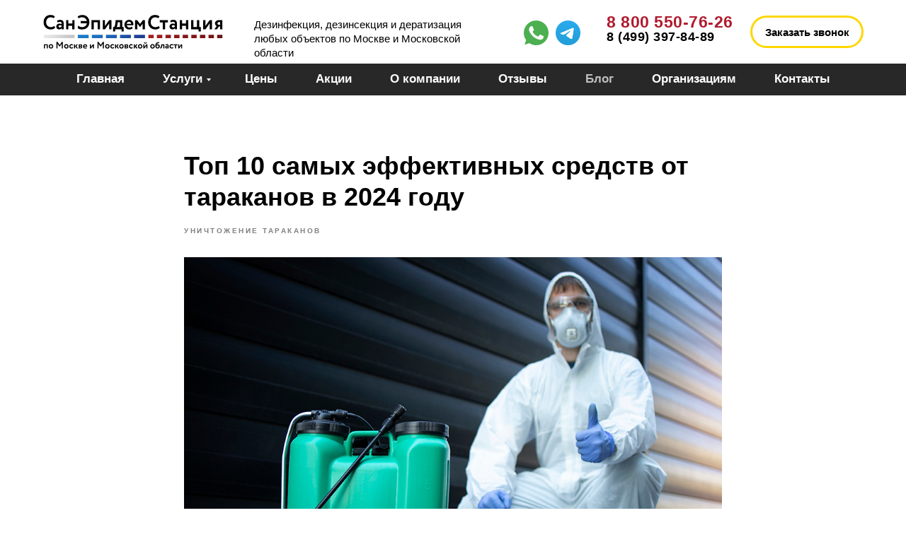

--- FILE ---
content_type: text/html; charset=UTF-8
request_url: https://san-epidem.ru/blog/tpost/4z7odkr3g1-top-10-samih-effektivnih-sredstv-ot-tara
body_size: 65563
content:
<!DOCTYPE html> <html> <head> <meta charset="utf-8" /> <meta http-equiv="Content-Type" content="text/html; charset=utf-8" /> <meta name="viewport" content="width=device-width, initial-scale=1.0" /> <meta name="google-site-verification" content="4MN9tHh3ce03CYDsp6nk9rnReoLh3aVJLx4gFX52CHk" /> <!--metatextblock-->
    <title>Топ-10 лучших средств от тараканов | San-epidem.ru</title>
    <meta name="description" content="Узнайте о самых эффективных средствах против тараканов в рейтинге за 2024 год | San-epidem.ru">
    <meta name="keywords" content="">
    <meta name="robots" content="index, follow" />

    <meta property="og:title" content="Топ-10 лучших средств от тараканов | San-epidem.ru" />
    <meta property="og:description" content="Узнайте о самых эффективных средствах против тараканов в рейтинге за 2024 год | San-epidem.ru" />
    <meta property="og:type" content="website" />
    <meta property="og:url" content="https://san-epidem.ru/blog/tpost/4z7odkr3g1-top-10-samih-effektivnih-sredstv-ot-tara" />
    <meta property="og:image" content="https://static.tildacdn.com/tild3663-3431-4764-b563-363737653163/chem-spray.jpg" />

    <link rel="canonical" href="https://san-epidem.ru/blog/tpost/4z7odkr3g1-top-10-samih-effektivnih-sredstv-ot-tara" />
    <link rel="alternate" type="application/rss+xml" title="Блог Санпидемстанции" href="https://san-epidem.ru/rss-feed-882435455111.xml" />
    <link rel="amphtml" href="https://san-epidem.ru/blog/tpost/4z7odkr3g1-top-10-samih-effektivnih-sredstv-ot-tara?amp=true">

<!--/metatextblock--> <meta name="format-detection" content="telephone=no" /> <meta http-equiv="x-dns-prefetch-control" content="on"> <link rel="dns-prefetch" href="https://ws.tildacdn.com"> <link rel="dns-prefetch" href="https://static.tildacdn.com"> <link rel="dns-prefetch" href="https://fonts.tildacdn.com"> <link rel="icon" type="image/x-icon" sizes="32x32" href="https://static.tildacdn.com/tild3761-3336-4865-b561-666430366339/favicon.ico" media="(prefers-color-scheme: light)"/> <link rel="icon" type="image/x-icon" sizes="32x32" href="https://static.tildacdn.com/tild6263-6463-4838-a131-303639663261/favicon.ico" media="(prefers-color-scheme: dark)"/> <link rel="icon" type="image/svg+xml" sizes="any" href="https://static.tildacdn.com/tild6631-3932-4439-a262-653232353964/favicon.svg"> <link rel="apple-touch-icon" type="image/png" href="https://static.tildacdn.com/tild3365-3832-4663-a162-396666383361/apple-touch-icon.png"> <link rel="icon" type="image/png" sizes="192x192" href="https://static.tildacdn.com/tild3365-3832-4663-a162-396666383361/apple-touch-icon.png"> <!-- Assets --> <script src="https://neo.tildacdn.com/js/tilda-fallback-1.0.min.js" async charset="utf-8"></script> <link rel="stylesheet" href="https://static.tildacdn.com/css/tilda-grid-3.0.min.css" type="text/css" media="all" onerror="this.loaderr='y';"/> <link rel="stylesheet" href="https://static.tildacdn.com/ws/project2873852/tilda-blocks-page22150961.min.css?t=1763458941" type="text/css" media="all" onerror="this.loaderr='y';" /><link rel="stylesheet" href="https://static.tildacdn.com/ws/project2873852/tilda-blocks-page22153639.min.css?t=1763459499" type="text/css" media="all" onerror="this.loaderr='y';" /><link rel="stylesheet" href="https://static.tildacdn.com/ws/project2873852/tilda-blocks-page22153310.min.css?t=1763459499" type="text/css" media="all" onerror="this.loaderr='y';" /> <link rel="stylesheet" href="https://static.tildacdn.com/css/tilda-animation-2.0.min.css" type="text/css" media="all" onerror="this.loaderr='y';" /> <link rel="stylesheet" href="https://static.tildacdn.com/css/tilda-popup-1.1.min.css" type="text/css" media="print" onload="this.media='all';" onerror="this.loaderr='y';" /> <noscript><link rel="stylesheet" href="https://static.tildacdn.com/css/tilda-popup-1.1.min.css" type="text/css" media="all" /></noscript> <link rel="stylesheet" href="https://static.tildacdn.com/css/tilda-slds-1.4.min.css" type="text/css" media="print" onload="this.media='all';" onerror="this.loaderr='y';" /> <noscript><link rel="stylesheet" href="https://static.tildacdn.com/css/tilda-slds-1.4.min.css" type="text/css" media="all" /></noscript> <link rel="stylesheet" href="https://static.tildacdn.com/css/tilda-catalog-1.1.min.css" type="text/css" media="print" onload="this.media='all';" onerror="this.loaderr='y';" /> <noscript><link rel="stylesheet" href="https://static.tildacdn.com/css/tilda-catalog-1.1.min.css" type="text/css" media="all" /></noscript> <link rel="stylesheet" href="https://static.tildacdn.com/css/tilda-forms-1.0.min.css" type="text/css" media="all" onerror="this.loaderr='y';" /> <link rel="stylesheet" href="https://static.tildacdn.com/css/tilda-feed-1.1.min.css" type="text/css" media="all" /><link rel="stylesheet" href="https://static.tildacdn.com/css/tilda-cards-1.0.min.css" type="text/css" media="all" /> <link rel="stylesheet" href="https://static.tildacdn.com/css/tilda-menu-widgeticons-1.0.min.css" type="text/css" media="all" onerror="this.loaderr='y';" /> <link rel="stylesheet" href="https://static.tildacdn.com/css/tilda-zoom-2.0.min.css" type="text/css" media="print" onload="this.media='all';" onerror="this.loaderr='y';" /> <noscript><link rel="stylesheet" href="https://static.tildacdn.com/css/tilda-zoom-2.0.min.css" type="text/css" media="all" /></noscript> <link rel="stylesheet" type="text/css" href="https://ws.tildacdn.com/project2873852/custom.css?t=1763458941"> <script type="text/javascript">TildaFonts=["167","168","169","170"];</script> <script type="text/javascript" src="https://static.tildacdn.com/js/tilda-fonts.min.js" charset="utf-8" onerror="this.loaderr='y';"></script> <script nomodule src="https://static.tildacdn.com/js/tilda-polyfill-1.0.min.js" charset="utf-8"></script> <script type="text/javascript">function t_onReady(func) {if(document.readyState!='loading') {func();} else {document.addEventListener('DOMContentLoaded',func);}}
function t_onFuncLoad(funcName,okFunc,time) {if(typeof window[funcName]==='function') {okFunc();} else {setTimeout(function() {t_onFuncLoad(funcName,okFunc,time);},(time||100));}}function t_throttle(fn,threshhold,scope) {return function() {fn.apply(scope||this,arguments);};}function t396_initialScale(t){var e=document.getElementById("rec"+t);if(e){var i=e.querySelector(".t396__artboard");if(i){window.tn_scale_initial_window_width||(window.tn_scale_initial_window_width=document.documentElement.clientWidth);var a=window.tn_scale_initial_window_width,r=[],n,l=i.getAttribute("data-artboard-screens");if(l){l=l.split(",");for(var o=0;o<l.length;o++)r[o]=parseInt(l[o],10)}else r=[320,480,640,960,1200];for(var o=0;o<r.length;o++){var d=r[o];a>=d&&(n=d)}var _="edit"===window.allrecords.getAttribute("data-tilda-mode"),c="center"===t396_getFieldValue(i,"valign",n,r),s="grid"===t396_getFieldValue(i,"upscale",n,r),w=t396_getFieldValue(i,"height_vh",n,r),g=t396_getFieldValue(i,"height",n,r),u=!!window.opr&&!!window.opr.addons||!!window.opera||-1!==navigator.userAgent.indexOf(" OPR/");if(!_&&c&&!s&&!w&&g&&!u){var h=parseFloat((a/n).toFixed(3)),f=[i,i.querySelector(".t396__carrier"),i.querySelector(".t396__filter")],v=Math.floor(parseInt(g,10)*h)+"px",p;i.style.setProperty("--initial-scale-height",v);for(var o=0;o<f.length;o++)f[o].style.setProperty("height","var(--initial-scale-height)");t396_scaleInitial__getElementsToScale(i).forEach((function(t){t.style.zoom=h}))}}}}function t396_scaleInitial__getElementsToScale(t){return t?Array.prototype.slice.call(t.children).filter((function(t){return t&&(t.classList.contains("t396__elem")||t.classList.contains("t396__group"))})):[]}function t396_getFieldValue(t,e,i,a){var r,n=a[a.length-1];if(!(r=i===n?t.getAttribute("data-artboard-"+e):t.getAttribute("data-artboard-"+e+"-res-"+i)))for(var l=0;l<a.length;l++){var o=a[l];if(!(o<=i)&&(r=o===n?t.getAttribute("data-artboard-"+e):t.getAttribute("data-artboard-"+e+"-res-"+o)))break}return r}window.TN_SCALE_INITIAL_VER="1.0",window.tn_scale_initial_window_width=null;</script> <script src="https://static.tildacdn.com/js/jquery-1.10.2.min.js" charset="utf-8" onerror="this.loaderr='y';"></script> <script src="https://static.tildacdn.com/js/tilda-scripts-3.0.min.js" charset="utf-8" defer onerror="this.loaderr='y';"></script> <script src="https://static.tildacdn.com/ws/project2873852/tilda-blocks-page22150961.min.js?t=1763458941" charset="utf-8" onerror="this.loaderr='y';"></script><script src="https://static.tildacdn.com/ws/project2873852/tilda-blocks-page22153639.min.js?t=1763459499" onerror="this.loaderr='y';"></script><script src="https://static.tildacdn.com/ws/project2873852/tilda-blocks-page22153310.min.js?t=1763459499" onerror="this.loaderr='y';"></script> <script src="https://static.tildacdn.com/js/tilda-lazyload-1.0.min.js" charset="utf-8" async onerror="this.loaderr='y';"></script> <script src="https://static.tildacdn.com/js/tilda-animation-2.0.min.js" charset="utf-8" async onerror="this.loaderr='y';"></script> <script src="https://static.tildacdn.com/js/tilda-zero-1.1.min.js" charset="utf-8" async onerror="this.loaderr='y';"></script> <script src="https://static.tildacdn.com/js/hammer.min.js" charset="utf-8" async onerror="this.loaderr='y';"></script> <script src="https://static.tildacdn.com/js/tilda-slds-1.4.min.js" charset="utf-8" async onerror="this.loaderr='y';"></script> <script src="https://static.tildacdn.com/js/tilda-products-1.0.min.js" charset="utf-8" async onerror="this.loaderr='y';"></script> <script src="https://static.tildacdn.com/js/tilda-catalog-1.1.min.js" charset="utf-8" async onerror="this.loaderr='y';"></script> <script src="https://static.tildacdn.com/js/tilda-feed-1.1.min.js" charset="utf-8"></script><script src="https://static.tildacdn.com/js/tilda-zero-fixed-1.0.min.js" charset="utf-8"></script><script src="https://static.tildacdn.com/js/tilda-zero-forms-1.0.min.js" charset="utf-8"></script><script src="https://static.tildacdn.com/js/tilda-zero-gallery-1.0.min.js" charset="utf-8"></script><script src="https://static.tildacdn.com/js/tilda-zero-tooltip-1.0.min.js" charset="utf-8"></script><script src="https://static.tildacdn.com/js/tilda-zero-video-1.0.min.js" charset="utf-8"></script><script src="https://static.tildacdn.com/js/tilda-cards-1.0.min.js" charset="utf-8"></script><script src="https://static.tildacdn.com/js/tilda-map-1.0.min.js" charset="utf-8"></script><script src="https://static.tildacdn.com/js/tilda-vote-1.1.min.js" charset="utf-8"></script> <script src="https://static.tildacdn.com/js/tilda-popup-1.0.min.js" charset="utf-8" async onerror="this.loaderr='y';"></script> <script src="https://static.tildacdn.com/js/tilda-forms-1.0.min.js" charset="utf-8" async onerror="this.loaderr='y';"></script> <script src="https://static.tildacdn.com/js/tilda-menu-1.0.min.js" charset="utf-8" async onerror="this.loaderr='y';"></script> <script src="https://static.tildacdn.com/js/tilda-submenublocks-1.0.min.js" charset="utf-8" async onerror="this.loaderr='y';"></script> <script src="https://static.tildacdn.com/js/tilda-menu-widgeticons-1.0.min.js" charset="utf-8" async onerror="this.loaderr='y';"></script> <script src="https://static.tildacdn.com/js/tilda-animation-sbs-1.0.min.js" charset="utf-8" async onerror="this.loaderr='y';"></script> <script src="https://static.tildacdn.com/js/tilda-zoom-2.0.min.js" charset="utf-8" async onerror="this.loaderr='y';"></script> <script src="https://static.tildacdn.com/js/tilda-zero-scale-1.0.min.js" charset="utf-8" async onerror="this.loaderr='y';"></script> <script src="https://static.tildacdn.com/js/tilda-skiplink-1.0.min.js" charset="utf-8" async onerror="this.loaderr='y';"></script> <script src="https://static.tildacdn.com/js/tilda-events-1.0.min.js" charset="utf-8" async onerror="this.loaderr='y';"></script> <!-- nominify begin --><meta name="yandex-verification" content="f1daa3594bf0b183" /> <!-- Global site tag (gtag.js) - Google Analytics --> <script async src="https://www.googletagmanager.com/gtag/js?id=G-V863CNTVQ1"></script> <script>
  window.dataLayer = window.dataLayer || [];
  function gtag(){dataLayer.push(arguments);}
  gtag('js', new Date());

  gtag('config', 'G-V863CNTVQ1');
</script><!-- nominify end --><script type="text/javascript">window.dataLayer=window.dataLayer||[];</script> <!-- Google Tag Manager --> <script type="text/javascript">(function(w,d,s,l,i){w[l]=w[l]||[];w[l].push({'gtm.start':new Date().getTime(),event:'gtm.js'});var f=d.getElementsByTagName(s)[0],j=d.createElement(s),dl=l!='dataLayer'?'&l='+l:'';j.async=true;j.src='https://www.googletagmanager.com/gtm.js?id='+i+dl;f.parentNode.insertBefore(j,f);})(window,document,'script','dataLayer','GTM-5WT9TCT');</script> <!-- End Google Tag Manager --> <!-- VK Pixel Code --> <script type="text/javascript" data-tilda-cookie-type="advertising">setTimeout(function(){!function(){var t=document.createElement("script");t.type="text/javascript",t.async=!0,t.src="https://vk.com/js/api/openapi.js?161",t.onload=function(){VK.Retargeting.Init("VK-RTRG-1559947-8Ra2S"),VK.Retargeting.Hit()},document.head.appendChild(t)}();},2000);</script> <!-- End VK Pixel Code --> <script type="text/javascript">(function() {if((/bot|google|yandex|baidu|bing|msn|duckduckbot|teoma|slurp|crawler|spider|robot|crawling|facebook/i.test(navigator.userAgent))===false&&typeof(sessionStorage)!='undefined'&&sessionStorage.getItem('visited')!=='y'&&document.visibilityState){var style=document.createElement('style');style.type='text/css';style.innerHTML='@media screen and (min-width: 980px) {.t-records {opacity: 0;}.t-records_animated {-webkit-transition: opacity ease-in-out .2s;-moz-transition: opacity ease-in-out .2s;-o-transition: opacity ease-in-out .2s;transition: opacity ease-in-out .2s;}.t-records.t-records_visible {opacity: 1;}}';document.getElementsByTagName('head')[0].appendChild(style);function t_setvisRecs(){var alr=document.querySelectorAll('.t-records');Array.prototype.forEach.call(alr,function(el) {el.classList.add("t-records_animated");});setTimeout(function() {Array.prototype.forEach.call(alr,function(el) {el.classList.add("t-records_visible");});sessionStorage.setItem("visited","y");},400);}
document.addEventListener('DOMContentLoaded',t_setvisRecs);}})();</script></head> <body class="t-body" style="margin:0;"> <!--allrecords--> <div id="allrecords" class="t-records" data-post-page="y" data-hook="blocks-collection-content-node" data-tilda-project-id="2873852" data-tilda-page-id="22150961" data-tilda-page-alias="blog/" data-tilda-formskey="d82703d6a951d51026fc18c8a7d3bf9c" data-tilda-lazy="yes" data-tilda-root-zone="com" data-tilda-project-headcode="yes" data-tilda-ts="y" data-tilda-project-country="RU">
<div id="rec152850812" class="r t-rec" style=" " data-animationappear="off" data-record-type="875"><!-- t875 --><script type="text/javascript"> $(document).ready(function(){ t875_init('152850812'); });</script></div>


<!-- POST START -->

<!--header-->
<div id="t-header" class="t-records" data-hook="blocks-collection-content-node" data-tilda-project-id="2873852" data-tilda-page-id="22153639" data-tilda-formskey="d82703d6a951d51026fc18c8a7d3bf9c" data-tilda-lazy="yes" data-tilda-root-zone="one"  data-tilda-project-headcode="yes"  data-tilda-ts="y"    data-tilda-project-country="RU">

    <div id="rec468744157" class="r t-rec" style=" " data-animationappear="off" data-record-type="360"    >
<!-- T360 -->

        
    <style>
    @media screen and (min-width: 980px) {
        .t-records {
            opacity: 0;
        }
        .t-records_animated {
            -webkit-transition: opacity ease-in-out .5s;
            -moz-transition: opacity ease-in-out .5s;
            -o-transition: opacity ease-in-out .5s;
            transition: opacity ease-in-out .5s;
        }
        .t-records.t-records_visible,
        .t-records .t-records {
            opacity: 1;
        }
    }
    </style>
    
    
    
    <script>
        t_onReady(function () {
            var allRecords = document.querySelector('.t-records');
            window.addEventListener('pageshow', function (event) {
                if (event.persisted) {
                    allRecords.classList.add('t-records_visible');
                }
            });
        
            var rec = document.querySelector('#rec468744157');
            if (!rec) return;
            rec.setAttribute('data-animationappear', 'off');
            rec.style.opacity = '1';
            allRecords.classList.add('t-records_animated');
            setTimeout(function () {
                allRecords.classList.add('t-records_visible');
            }, 200);
        });
    </script>

        <script>
        t_onReady(function () {
            var selects = 'button:not(.t-submit):not(.t835__btn_next):not(.t835__btn_prev):not(.t835__btn_result):not(.t862__btn_next):not(.t862__btn_prev):not(.t862__btn_result):not(.t854__news-btn):not(.t862__btn_next),' +
                'a:not([href*="#"]):not(.carousel-control):not(.t-carousel__control):not(.t807__btn_reply):not([href^="#price"]):not([href^="javascript"]):not([href^="mailto"]):not([href^="tel"]):not([href^="link_sub"]):not(.js-feed-btn-show-more):not(.t367__opener):not([href^="https://www.dropbox.com/"])';
            var elements = document.querySelectorAll(selects);
            Array.prototype.forEach.call(elements, function (element) {
                if (element.getAttribute('data-menu-submenu-hook')) return;
                element.addEventListener('click', function (event) {
                    var goTo = this.getAttribute('href');
                    if (goTo !== null && !goTo.startsWith('#')) {
                        var ctrl = event.ctrlKey;
                        var cmd = event.metaKey && navigator.platform.indexOf('Mac') !== -1;
                        if (!ctrl && !cmd) {
                            var target = this.getAttribute('target');
                            if (target !== '_blank') {
                                event.preventDefault();
                                var allRecords = document.querySelector('.t-records');
                                if (allRecords) {
                                    allRecords.classList.remove('t-records_visible');
                                }
                                setTimeout(function () {
                                    window.location = goTo;
                                }, 500);
                            }
                        }
                    }
                });
            });
        });
    </script>
    
        <style>
    .t360__bar {
        background-color: #af1b2e;
    }
    </style>
    <script>
        t_onReady(function () {
            var isSafari = /Safari/.test(navigator.userAgent) && /Apple Computer/.test(navigator.vendor);
			if (!isSafari) {
                document.body.insertAdjacentHTML('beforeend', '<div class="t360__progress"><div class="t360__bar"></div></div>');
                setTimeout(function () {
                    var bar = document.querySelector('.t360__bar');
                    if (bar) bar.classList.add('t360__barprogress');
                }, 10);
            }
        });

        // Функция финализации прогресс-бара
        function t360_onProgressLoad() {
            var bar = document.querySelector('.t360__bar');
            if (!bar) return;
            bar.classList.remove('t360__barprogress');
            bar.classList.add('t360__barprogressfinished');
            setTimeout(function () {
                bar.classList.add('t360__barprogresshidden');
            }, 20);
            setTimeout(function () {
                var progress = document.querySelector('.t360__progress');
                if (progress) progress.style.display = 'none';
            }, 500);
        }
        // Если документ уже загружен – не вешаем listener, а запускаем сразу (с задержкой, чтобы прогресс-бар успел появиться)
        if (document.readyState === 'complete') {
            setTimeout(t360_onProgressLoad, 60);
        } else {
            window.addEventListener('load', t360_onProgressLoad);
        }
    </script>
        

</div>


    <div id="rec468744158" class="r t-rec t-rec_pt_0" style="padding-top:0px; " data-animationappear="off" data-record-type="702"    >



<!-- T702 -->
<div class="t702">

	<div
	class="t-popup"
	data-tooltip-hook="#popup:zakazat-zvonok"
		role="dialog"
	aria-modal="true"
	tabindex="-1"
	 aria-label="Заказать обратный звонок" 	>

	<div class="t-popup__close t-popup__block-close">
							
		<button
			type="button"
			class="t-popup__close-wrapper t-popup__block-close-button"
			aria-label="Close dialog window"
		>
			<svg role="presentation" class="t-popup__close-icon" width="23px" height="23px" viewBox="0 0 23 23" version="1.1" xmlns="http://www.w3.org/2000/svg" xmlns:xlink="http://www.w3.org/1999/xlink">
				<g stroke="none" stroke-width="1" fill="#fff" fill-rule="evenodd">
					<rect transform="translate(11.313708, 11.313708) rotate(-45.000000) translate(-11.313708, -11.313708) " x="10.3137085" y="-3.6862915" width="2" height="30"></rect>
					<rect transform="translate(11.313708, 11.313708) rotate(-315.000000) translate(-11.313708, -11.313708) " x="10.3137085" y="-3.6862915" width="2" height="30"></rect>
				</g>
			</svg>
		</button>
	</div>

		<style>
			@media screen and (max-width: 560px) {
				#rec468744158 .t-popup__close-icon g {
					fill: #ffffff !important;
				}
			}
	</style>
		                                                                                                                                                        		                                                    
		<div class="t-popup__container t-width t-width_6"
			 style="background-color:#292828;" 
			data-popup-type="702">
						<div class="t702__wrapper">
				<div class="t702__text-wrapper t-align_center">
											<div class="t702__title t-title t-title_xxs" id="popuptitle_468744158">Заказать обратный звонок</div>
																<div class="t702__descr t-descr t-descr_xs">Бесплатно прокнонсультируем и поможем подобрать самую выгодную обработку для решения вашей проблемы!</div>
									</div>  
				

							
									
		
	<form 
		id="form468744158" name='form468744158' role="form" action='' method='POST' data-formactiontype="2" data-inputbox=".t-input-group"   
		class="t-form js-form-proccess t-form_inputs-total_2 " 
		 data-success-callback="t702_onSuccess"  >
											<input type="hidden" name="formservices[]" value="ff1a8fb6f5be7cf7ecf6413ef8c3b599" class="js-formaction-services">
							<input type="hidden" name="formservices[]" value="d1cac11a1c3d7a5bdc51513ad908ee25" class="js-formaction-services">
					
					<input type="hidden" name="tildaspec-formname" tabindex="-1" value="Заказать звонок">
		
		<!-- @classes t-title t-text t-btn -->
		<div class="js-successbox t-form__successbox t-text t-text_md" 
			aria-live="polite" 
			style="display:none;"
											></div>

		
				<div 
			class="t-form__inputsbox
				 t-form__inputsbox_vertical-form t-form__inputsbox_inrow								">

				







				
	
				
											
				
								

						
		
				
				
		
						
		
		
				
		<div
			class=" t-input-group t-input-group_nm "
			data-input-lid="1495810359387"
															data-field-type="nm"
			data-field-name="Name"
					>

														
					
							<div class="t-input-block  " style="border-radius:5px;">
											
<input 
	type="text"
	autocomplete="name"
	name="Name"
	id="input_1495810359387"
	class="t-input js-tilda-rule"
	value="" 
	 placeholder="Ваше имя"	 data-tilda-req="1" aria-required="true"	data-tilda-rule="name"
	aria-describedby="error_1495810359387"
	style="color:#202324;border:1px solid #f0f0f0;background-color:#f5f5f5;border-radius:5px;">														</div>
				<div class="t-input-error" aria-live="polite" id="error_1495810359387"></div>
								</div>

					
	
				
											
				
								

						
		
				
				
		
						
		
		
				
		<div
			class=" t-input-group t-input-group_ph "
			data-input-lid="1495810410810"
																data-field-async="true"
						data-field-type="ph"
			data-field-name="Phone"
					>

														
					
							<div class="t-input-block  " style="border-radius:5px;">
											
	<input 
		type="tel"
		autocomplete="tel"
		name="Phone"
		id="input_1495810410810"
		data-phonemask-init="no"
		data-phonemask-id="468744158"
		data-phonemask-lid="1495810410810"
		 data-phonemask-maskcountry="RU"		class="t-input js-phonemask-input js-tilda-rule"
		value=""
		placeholder="+1(000)000-0000"
		 data-tilda-req="1" aria-required="true"		aria-describedby="error_1495810410810"
		style="color:#202324;border:1px solid #f0f0f0;background-color:#f5f5f5;border-radius:5px;"
	>

	<script type="text/javascript">
	
		t_onReady(function () {
			t_onFuncLoad('t_loadJsFile', function () {
				t_loadJsFile('https://static.tildacdn.com/js/tilda-phone-mask-1.1.min.js', function() {
					t_onFuncLoad('t_form_phonemask_load', function () {
						var phoneMasks = document.querySelectorAll('#rec468744158 [data-phonemask-lid="1495810410810"]');
						t_form_phonemask_load(phoneMasks);
					});
				})
			})
		});
	
	</script>
														</div>
				<div class="t-input-error" aria-live="polite" id="error_1495810410810"></div>
								</div>

	

		
		
		
		
					
			<div class="t-form__errorbox-middle">
				<!--noindex-->
	
<div 
	class="js-errorbox-all t-form__errorbox-wrapper" 
	style="display:none;" 
	data-nosnippet 
	tabindex="-1" 
	aria-label="Form fill-in errors"
>
	<ul 
		role="list" 
		class="t-form__errorbox-text t-text t-text_md"
	>
		<li class="t-form__errorbox-item js-rule-error js-rule-error-all"></li>
		<li class="t-form__errorbox-item js-rule-error js-rule-error-req"></li>
		<li class="t-form__errorbox-item js-rule-error js-rule-error-email"></li>
		<li class="t-form__errorbox-item js-rule-error js-rule-error-name"></li>
		<li class="t-form__errorbox-item js-rule-error js-rule-error-phone"></li>
		<li class="t-form__errorbox-item js-rule-error js-rule-error-minlength"></li>
		<li class="t-form__errorbox-item js-rule-error js-rule-error-string"></li>
	</ul>
</div>
<!--/noindex-->			</div>

			<div class="t-form__submit">
								
						
	
				
						
						
				
				
					
												
			<button
			class="t-submit t-btnflex t-btnflex_type_submit t-btnflex_md"
							type="submit"
																			data-btneffects-first="btneffects-ripple"
											>
										<span class="t-btnflex__text">Отправить</span>
						
<style>#rec468744158 .t-btnflex.t-btnflex_type_submit {color:#292828;background-color:#ffd600;border-style:none !important;border-radius:1000px;box-shadow:none !important;text-transform:uppercase;transition-duration:0.2s;transition-property: background-color, color, border-color, box-shadow, opacity, transform, gap;transition-timing-function: ease-in-out;}@media (hover: hover) {#rec468744158 .t-btnflex.t-btnflex_type_submit:not(.t-animate_no-hover):hover {color:#292828 !important;border-color:#ffdf29 !important;background-color:#ffdf29 !important;}#rec468744158 .t-btnflex.t-btnflex_type_submit:not(.t-animate_no-hover):focus-visible {color:#292828 !important;border-color:#ffdf29 !important;background-color:#ffdf29 !important;}}</style>		</button>
				</div>
		</div>

		<div class="t-form__errorbox-bottom">
			<!--noindex-->
	
<div 
	class="js-errorbox-all t-form__errorbox-wrapper" 
	style="display:none;" 
	data-nosnippet 
	tabindex="-1" 
	aria-label="Form fill-in errors"
>
	<ul 
		role="list" 
		class="t-form__errorbox-text t-text t-text_md"
	>
		<li class="t-form__errorbox-item js-rule-error js-rule-error-all"></li>
		<li class="t-form__errorbox-item js-rule-error js-rule-error-req"></li>
		<li class="t-form__errorbox-item js-rule-error js-rule-error-email"></li>
		<li class="t-form__errorbox-item js-rule-error js-rule-error-name"></li>
		<li class="t-form__errorbox-item js-rule-error js-rule-error-phone"></li>
		<li class="t-form__errorbox-item js-rule-error js-rule-error-minlength"></li>
		<li class="t-form__errorbox-item js-rule-error js-rule-error-string"></li>
	</ul>
</div>
<!--/noindex-->		</div>
	</form>

                                                                                                                                                                                    		                        		                                                    
	
	<style>
		#rec468744158 input::-webkit-input-placeholder {color:#202324; opacity: 0.5;}
		#rec468744158 input::-moz-placeholder          {color:#202324; opacity: 0.5;}
		#rec468744158 input:-moz-placeholder           {color:#202324; opacity: 0.5;}
		#rec468744158 input:-ms-input-placeholder      {color:#202324; opacity: 0.5;}
		#rec468744158 textarea::-webkit-input-placeholder {color:#202324; opacity: 0.5;}
		#rec468744158 textarea::-moz-placeholder          {color:#202324; opacity: 0.5;}
		#rec468744158 textarea:-moz-placeholder           {color:#202324; opacity: 0.5;}
		#rec468744158 textarea:-ms-input-placeholder      {color:#202324; opacity: 0.5;}
	</style>
	
									<div class="t702__form-bottom-text t-text t-text_xs t-align_center"><div style="font-size: 14px;" data-customstyle="yes"><span style="color: rgb(255, 255, 255);">Нажимая кнопку «Отправить», вы соглашаетесь</span><br /><span style="color: rgb(255, 255, 255);">с условиями </span><a href="/privacy" rel="noreferrer noopener" target="_blank" style="color: rgb(255, 255, 255); border-bottom: 1px solid rgb(255, 255, 255); box-shadow: none; text-decoration: none;">политики конфиденциальности</a></div></div>
							</div>
		</div>

	</div>

</div>




<script>
	t_onReady(function () {
		t_onFuncLoad('t702_initPopup', function () {
			t702_initPopup('468744158');
		});
	});
</script>




	
	<style>
		#rec468744158 .t-btn[data-btneffects-first],
		#rec468744158 .t-btn[data-btneffects-second],
		#rec468744158 .t-btn[data-btneffects-third],
		#rec468744158 .t-btn[data-btneffects-block],
		#rec468744158 .t-submit[data-btneffects-first],
		#rec468744158 .t-submit[data-btneffects-second],
		#rec468744158 .t-submit[data-btneffects-third],
		#rec468744158 .t-submit[data-btneffects-block] {
			position: relative;
			overflow: hidden;
			isolation: isolate;
		}

					#rec468744158 .t-btn[data-btneffects-first="btneffects-ripple"] .t-btn_effects,
			#rec468744158 .t-submit[data-btneffects-first="btneffects-ripple"] .t-btn_effects {
				position: absolute;
				top: 0;
				bottom: 0;
				left: 0;
				right: 0;
			}

			#rec468744158 .t-btn[data-btneffects-first="btneffects-ripple"] .t-btn_effects::after,
			#rec468744158 .t-submit[data-btneffects-first="btneffects-ripple"] .t-btn_effects::after {
				content: '';
				position: absolute;
				height: 350%;
				width: 200%;
				top: 0;
				left: -100%;
				background: rgba(255, 255, 255, 0.8);
				border-radius: 100%;
				-webkit-transform: scale(0);
				-ms-transform: scale(0);
				transform: scale(0);
				z-index: 20;
				-webkit-animation-name: ripple;
				animation-name: ripple;
				-webkit-animation-duration: 6s;
				animation-duration: 6s;
				-webkit-animation-timing-function: linear;
				animation-timing-function: linear;
				-webkit-animation-iteration-count: infinite;
				animation-iteration-count: infinite;
			}


			#rec468744158 .t-btn[data-btneffects-first="btneffects-ripple"] .t-btn_effects_md::after,
			#rec468744158 .t-submit[data-btneffects-first="btneffects-ripple"] .t-btn_effects_md::after {
				left: -130%;
			}

			#rec468744158 .t-btn[data-btneffects-first="btneffects-ripple"] .t-btn_effects_lg::after,
			#rec468744158 .t-submit[data-btneffects-first="btneffects-ripple"] .t-btn_effects_lg::after {
				left: -150%;
			}


			@-webkit-keyframes ripple {
				20% {
					opacity: 0;
						-webkit-transform: scale(2.5);
						transform: scale(2.5);
				}
				100% {
					opacity: 0;
						-webkit-transform: scale(2.5);
						transform: scale(2.5);
				}
			}

			@keyframes ripple {
				20% {
					opacity: 0;
						-webkit-transform: scale(2.5);
						transform: scale(2.5);
				}
				100% {
					opacity: 0;
						-webkit-transform: scale(2.5);
						transform: scale(2.5);
				}
			}
		
		
		
			</style>
	


	<script>
		t_onReady(function() {
						window.setTimeout(function () {
									var rec = document.getElementById('rec468744158');
					if (!rec) return;

					var firstButton = rec.querySelectorAll('.t-btn[data-btneffects-first], .t-submit[data-btneffects-first]');
					Array.prototype.forEach.call(firstButton, function (button) {
						var buttonEffect = button.querySelector('.t-btn_effects');
						if (!buttonEffect) {
							button.insertAdjacentHTML('beforeend', '<div class="t-btn_effects"></div>');
							buttonEffect = button.querySelector('.t-btn_effects');
						}

						if (button.offsetWidth > 260) {
							buttonEffect.classList.add('t-btn_effects_md');
						}

						if (button.offsetWidth > 360) {
							buttonEffect.classList.remove('t-btn_effects_md');
							buttonEffect.classList.add('t-btn_effects_lg');
						}
					});
				

				

				

							}, 1000);
		});
	</script>









	
				
				
					
						
		
								
		
							
																					
																									
																													
		 

		 

					
						
		
								
		
							
																					
														
																
		 

		 

		
			<style> #rec468744158 .t702__title {  color: #ffffff; font-family: 'Circe'; font-weight: 700; } @media screen and (min-width: 900px) { #rec468744158 .t702__title {  font-size: 34px; line-height: 1.1; } } #rec468744158 .t702__descr {  font-size: 16px;  color: #ffffff; font-family: 'Circe'; }</style>
	
</div>


    <div id="rec826469068" class="r t-rec" style=" " data-animationappear="off" data-record-type="360"    >
<!-- T360 -->

        
    <style>
    @media screen and (min-width: 980px) {
        .t-records {
            opacity: 0;
        }
        .t-records_animated {
            -webkit-transition: opacity ease-in-out .5s;
            -moz-transition: opacity ease-in-out .5s;
            -o-transition: opacity ease-in-out .5s;
            transition: opacity ease-in-out .5s;
        }
        .t-records.t-records_visible,
        .t-records .t-records {
            opacity: 1;
        }
    }
    </style>
    
    
    
    <script>
        t_onReady(function () {
            var allRecords = document.querySelector('.t-records');
            window.addEventListener('pageshow', function (event) {
                if (event.persisted) {
                    allRecords.classList.add('t-records_visible');
                }
            });
        
            var rec = document.querySelector('#rec826469068');
            if (!rec) return;
            rec.setAttribute('data-animationappear', 'off');
            rec.style.opacity = '1';
            allRecords.classList.add('t-records_animated');
            setTimeout(function () {
                allRecords.classList.add('t-records_visible');
            }, 200);
        });
    </script>

        <script>
        t_onReady(function () {
            var selects = 'button:not(.t-submit):not(.t835__btn_next):not(.t835__btn_prev):not(.t835__btn_result):not(.t862__btn_next):not(.t862__btn_prev):not(.t862__btn_result):not(.t854__news-btn):not(.t862__btn_next),' +
                'a:not([href*="#"]):not(.carousel-control):not(.t-carousel__control):not(.t807__btn_reply):not([href^="#price"]):not([href^="javascript"]):not([href^="mailto"]):not([href^="tel"]):not([href^="link_sub"]):not(.js-feed-btn-show-more):not(.t367__opener):not([href^="https://www.dropbox.com/"])';
            var elements = document.querySelectorAll(selects);
            Array.prototype.forEach.call(elements, function (element) {
                if (element.getAttribute('data-menu-submenu-hook')) return;
                element.addEventListener('click', function (event) {
                    var goTo = this.getAttribute('href');
                    if (goTo !== null && !goTo.startsWith('#')) {
                        var ctrl = event.ctrlKey;
                        var cmd = event.metaKey && navigator.platform.indexOf('Mac') !== -1;
                        if (!ctrl && !cmd) {
                            var target = this.getAttribute('target');
                            if (target !== '_blank') {
                                event.preventDefault();
                                var allRecords = document.querySelector('.t-records');
                                if (allRecords) {
                                    allRecords.classList.remove('t-records_visible');
                                }
                                setTimeout(function () {
                                    window.location = goTo;
                                }, 500);
                            }
                        }
                    }
                });
            });
        });
    </script>
    
        <style>
    .t360__bar {
        background-color: #af1b2e;
    }
    </style>
    <script>
        t_onReady(function () {
            var isSafari = /Safari/.test(navigator.userAgent) && /Apple Computer/.test(navigator.vendor);
			if (!isSafari) {
                document.body.insertAdjacentHTML('beforeend', '<div class="t360__progress"><div class="t360__bar"></div></div>');
                setTimeout(function () {
                    var bar = document.querySelector('.t360__bar');
                    if (bar) bar.classList.add('t360__barprogress');
                }, 10);
            }
        });

        // Функция финализации прогресс-бара
        function t360_onProgressLoad() {
            var bar = document.querySelector('.t360__bar');
            if (!bar) return;
            bar.classList.remove('t360__barprogress');
            bar.classList.add('t360__barprogressfinished');
            setTimeout(function () {
                bar.classList.add('t360__barprogresshidden');
            }, 20);
            setTimeout(function () {
                var progress = document.querySelector('.t360__progress');
                if (progress) progress.style.display = 'none';
            }, 500);
        }
        // Если документ уже загружен – не вешаем listener, а запускаем сразу (с задержкой, чтобы прогресс-бар успел появиться)
        if (document.readyState === 'complete') {
            setTimeout(t360_onProgressLoad, 60);
        } else {
            window.addEventListener('load', t360_onProgressLoad);
        }
    </script>
        

</div>


    <div id="rec826469069" class="r t-rec" style=" " data-animationappear="off" data-record-type="875"    >
<!-- t875 -->

    <script>
        t_onReady(function () {
            t_onFuncLoad('t875_init', function () {
                t875_init('826469069');
            });
        });
    </script>

</div>


    <div id="rec826469072" class="r t-rec" style=" " data-animationappear="off" data-record-type="131"    >
<!-- T123 -->
    <div class="t123" >
        <div class="t-container_100 ">
            <div class="t-width t-width_100 ">
                <!-- nominify begin -->
                <!--NOLIM--><!--NLM061--><!--settings{"comment":"","blockId":"#rec740954614","hsLink":"#closebar","onPageLoad":"0","hsAnimation":"0","scrollAfterShow":"","scrollAfterShowType":"0","scrollAfterShowMargin":"","scrollAfterHide":"","scrollAfterHideType":"0","scrollAfterHideMargin":"","changeText":{"openText":"","closeText":""}}settingsend--> <script> (function() { if (!window.nlm061obj) { window.nlm061obj = { blocksHideOnLoadPage: [] } } function t_ready(e) { "loading" != document.readyState ? e() : document.addEventListener ? document.addEventListener("DOMContentLoaded", e) : document.attachEvent("onreadystatechange", (function() { "loading" != document.readyState && e() })) } t_ready((function() { let hs = setInterval(function() { let hsBlockList = document.querySelectorAll('[href="#closebar"]'); if (hsBlockList.length > 0) { clearInterval(hs); let block = document.querySelectorAll('#rec740954614'); let blockIdList = []; block.forEach(function(item) { blockIdList.push(item.id); }); let t = 1; block.forEach(function(item) { item.classList.add("nlm061-open"); }); function getParents(el) { var parents = []; var p = el.parentNode; let htmlBlk = document.querySelector('html'); while (p !== htmlBlk) { var o = p; if (o.classList.contains('t-rec')) { parents.push(o); } p = o.parentNode; } return parents; } let isClicked = true; let intervalAllowed = true; let padTopInit = 0; let padBotInit = 0; block.forEach(function(block) { if (block.style.paddingTop) { padTopInit = parseInt(block.style.paddingTop, 10); } if (block.style.paddingBottom) { padBotInit = parseInt(block.style.paddingBottom, 10); } }); var slideHideShowObj = { slideUp: function(element, duration = 500) { isClicked = false; return new Promise(function(resolve, reject) { element.style.height = (element.offsetHeight - padTopInit - padBotInit) + 'px'; element.style.transitionProperty = 'height, margin, padding'; element.style.transitionDuration = duration + 'ms'; element.offsetHeight; element.style.overflow = 'hidden'; element.style.height = 0; element.style.paddingTop = 0; element.style.paddingBottom = 0; element.style.marginTop = 0; element.style.marginBottom = 0; window.setTimeout(function() { element.classList.add('nolimAutoScaleFix061'); element.classList.add('nlm061-hide'); element.style.removeProperty('height'); element.style.removeProperty('padding-top'); element.style.removeProperty('padding-bottom'); element.style.removeProperty('margin-top'); element.style.removeProperty('margin-bottom'); element.style.removeProperty('overflow'); element.style.removeProperty('transition-duration'); element.style.removeProperty('transition-property'); resolve(false); isClicked = true; }, duration); }); }, slideDown: function(element, duration = 500) { isClicked = false; return new Promise(function(resolve, reject) { element.style.removeProperty('display'); if (element.classList.contains('nolimAutoScaleFix061')) { element.classList.remove('nolimAutoScaleFix061'); } element.classList.add('nlm061-open'); offsetHeight = element.offsetHeight; let height = offsetHeight - padTopInit - padBotInit; element.style.overflow = 'hidden'; element.style.height = 0; element.style.paddingTop = 0; element.style.paddingBottom = 0; element.style.marginTop = 0; element.style.marginBottom = 0; element.offsetHeight; element.style.transitionProperty = 'height, margin, padding'; element.style.transitionDuration = duration + 'ms'; element.style.height = height + 'px'; element.style.removeProperty('padding-top'); element.style.removeProperty('padding-bottom'); element.style.removeProperty('margin-top'); element.style.removeProperty('margin-bottom'); window.setTimeout(function() { element.style.removeProperty('height'); element.style.removeProperty('overflow'); element.style.removeProperty('transition-duration'); element.style.removeProperty('transition-property'); isClicked = true; }, duration); }); }, slideToggle: function(element, duration = 500) { if (element.classList.contains('nolimAutoScaleFix061')) { return this.slideDown(element, duration); } else { return this.slideUp(element, duration); } } }; function checkIsBlockASlider(blk, type, state) { if (blk.hasAttribute("nlm079slider-id")) { if (blk.classList.contains("activeSlide")) { if (type == "standart" && state == "toopen") { blk.classList.remove('nolimAutoScaleFix061'); blk.classList.add('nlm061-open'); blk.style.display = "block"; } else if (type == "standart" && state == "toclose") { blk.classList.add('nolimAutoScaleFix061'); blk.classList.add('nlm061-hide'); } else { slideHideShowObj.slideToggle(blk); } } else { let sliderId = blk.getAttribute("nlm079slider-id"); document.querySelectorAll(`[nlm079slider-id="${sliderId}"]`).forEach(function(item) { if (item.classList.contains("activeSlide")) { if (type == "standart" && state == "toopen") { item.classList.remove('nolimAutoScaleFix061'); item.classList.add('nlm061-open'); item.style.display = "block"; } else if (type == "standart" && state == "toclose") { item.classList.add('nolimAutoScaleFix061'); item.classList.add('nlm061-hide'); } else { slideHideShowObj.slideToggle(item); } } }); } } else { if (blk.hasAttribute("nlm087slider-id")) { let sldId = blk.getAttribute("nlm087slider-id"); blk = blk.closest(`#rec${sldId}nlm`); } if (type == "standart" && state == "toopen") { blk.classList.remove('nolimAutoScaleFix061'); blk.classList.add('nlm061-open'); blk.style.display = "block"; } else if (type == "standart" && state == "toclose") { blk.classList.add('nolimAutoScaleFix061'); blk.classList.add('nlm061-hide'); } else { slideHideShowObj.slideToggle(blk); } } } function checkSlideToggle(slideElem) { if (isClicked) { slideElem.forEach(function(e) { checkIsBlockASlider(e); }); } else if (isClicked == false && intervalAllowed == true) { intervalAllowed = false; let int = setInterval(function() { if (isClicked) { clearInterval(int); intervalAllowed = true; slideElem.forEach(function(e) { checkIsBlockASlider(e); }); } }, 10); } } function forAutoscaleMode() { "y" === window.lazy && t_lazyload_update(); block.forEach(function(block) { typeof t_slds_updateSlider != "undefined" && t_slds_updateSlider(block.getAttribute("id").replace("rec", "")); if (block && block.getAttribute("data-record-type") == 396) { t396_doResize(block.getAttribute("id").replace("rec", "")); } }); if (window.CustomEvent && typeof window.CustomEvent === 'function') { var myCustomEvent = new CustomEvent('displayChanged'); } else { var myCustomEvent = document.createEvent('CustomEvent'); myCustomEvent.initCustomEvent('displayChanged', true, true); } block.forEach(function(block) { block.dispatchEvent(myCustomEvent); }); } function scrollTo(elem, type) { elem.scrollIntoView({ block: type, behavior: "smooth" }); } function scrollToWithMargin(elem, margin) { let rect = elem.getBoundingClientRect(); let elementPosition = rect.top + window.pageYOffset; let offsetPosition = elementPosition - margin; window.scrollTo({ top: offsetPosition, behavior: 'smooth' }); } let clickEv = function(e) { e.preventDefault(); if (0 == t) { checkSlideToggle(block); block.forEach(function(item) { item.classList.remove("nlm061-hide"); item.classList.add("nlm061-open"); }); forAutoscaleMode(); t = 1; } else { if (1 == t) { checkSlideToggle(block); block.forEach(function(item) { 						 item.classList.remove("nlm061-open"); 						item.classList.add("nlm061-hide"); 					}); forAutoscaleMode(); t = 0; } } }; hsBlockList.forEach(function(item) { let parentsList = getParents(item); parentsList.forEach(function(elem) { let childList = elem.querySelectorAll('[href="#closebar"]'); let tildaFuncChangeCount = 0; childList.forEach(function(w) { w.removeEventListener('click', clickEv); w.addEventListener('click', clickEv); if (w.closest(".t-rec").getAttribute("data-record-type") == 649 || w.closest(".t-rec").getAttribute("data-record-type") == 336) { w.style.pointerEvents = "none"; } }); }); }); }; }, 50); })); })(); </script> <style> .t-cards__col { cursor: pointer; } .nolimAutoScaleFix061 { opacity: 0!important; height: 0!important; max-height: 0!important; min-height: 0!important; pointer-events: none!important; overflow: hidden!important; padding-top: 0!important; padding-bottom: 0!important; } </style> 
                 
                <!-- nominify end -->
            </div>  
        </div>
    </div>

</div>


    <div id="rec826469073" class="r t-rec t-rec_pt_0" style="padding-top:0px; " data-animationappear="off" data-record-type="702"    >



<!-- T702 -->
<div class="t702">

	<div
	class="t-popup"
	data-tooltip-hook="#popup:zakazat-zvonok"
		role="dialog"
	aria-modal="true"
	tabindex="-1"
	 aria-label="Заказать обратный звонок" 	>

	<div class="t-popup__close t-popup__block-close">
							
		<button
			type="button"
			class="t-popup__close-wrapper t-popup__block-close-button"
			aria-label="Close dialog window"
		>
			<svg role="presentation" class="t-popup__close-icon" width="23px" height="23px" viewBox="0 0 23 23" version="1.1" xmlns="http://www.w3.org/2000/svg" xmlns:xlink="http://www.w3.org/1999/xlink">
				<g stroke="none" stroke-width="1" fill="#fff" fill-rule="evenodd">
					<rect transform="translate(11.313708, 11.313708) rotate(-45.000000) translate(-11.313708, -11.313708) " x="10.3137085" y="-3.6862915" width="2" height="30"></rect>
					<rect transform="translate(11.313708, 11.313708) rotate(-315.000000) translate(-11.313708, -11.313708) " x="10.3137085" y="-3.6862915" width="2" height="30"></rect>
				</g>
			</svg>
		</button>
	</div>

		<style>
			@media screen and (max-width: 560px) {
				#rec826469073 .t-popup__close-icon g {
					fill: #ffffff !important;
				}
			}
	</style>
		                                                                                                                                                        		                                                    
		<div class="t-popup__container t-width t-width_6"
			 style="background-color:#292828;" 
			data-popup-type="702">
						<div class="t702__wrapper">
				<div class="t702__text-wrapper t-align_center">
											<div class="t702__title t-title t-title_xxs" id="popuptitle_826469073">Заказать обратный звонок</div>
																<div class="t702__descr t-descr t-descr_xs">Бесплатно прокнонсультируем и поможем подобрать самую выгодную обработку для решения вашей проблемы!</div>
									</div>  
				

							
									
		
	<form 
		id="form826469073" name='form826469073' role="form" action='' method='POST' data-formactiontype="2" data-inputbox=".t-input-group"   
		class="t-form js-form-proccess t-form_inputs-total_2 " 
		 data-success-callback="t702_onSuccess"  >
											<input type="hidden" name="formservices[]" value="ff1a8fb6f5be7cf7ecf6413ef8c3b599" class="js-formaction-services">
							<input type="hidden" name="formservices[]" value="d1cac11a1c3d7a5bdc51513ad908ee25" class="js-formaction-services">
					
					<input type="hidden" name="tildaspec-formname" tabindex="-1" value="Заказать звонок">
		
		<!-- @classes t-title t-text t-btn -->
		<div class="js-successbox t-form__successbox t-text t-text_md" 
			aria-live="polite" 
			style="display:none;"
											></div>

		
				<div 
			class="t-form__inputsbox
				 t-form__inputsbox_vertical-form t-form__inputsbox_inrow								">

				







				
	
				
											
				
								

						
		
				
				
		
						
		
		
				
		<div
			class=" t-input-group t-input-group_nm "
			data-input-lid="1495810359387"
															data-field-type="nm"
			data-field-name="Name"
					>

														
					
							<div class="t-input-block  " style="border-radius:5px;">
											
<input 
	type="text"
	autocomplete="name"
	name="Name"
	id="input_1495810359387"
	class="t-input js-tilda-rule"
	value="" 
	 placeholder="Ваше имя"	 data-tilda-req="1" aria-required="true"	data-tilda-rule="name"
	aria-describedby="error_1495810359387"
	style="color:#202324;border:1px solid #f0f0f0;background-color:#f5f5f5;border-radius:5px;">														</div>
				<div class="t-input-error" aria-live="polite" id="error_1495810359387"></div>
								</div>

					
	
				
											
				
								

						
		
				
				
		
						
		
		
				
		<div
			class=" t-input-group t-input-group_ph "
			data-input-lid="1495810410810"
																data-field-async="true"
						data-field-type="ph"
			data-field-name="Phone"
					>

														
					
							<div class="t-input-block  " style="border-radius:5px;">
											
	<input 
		type="tel"
		autocomplete="tel"
		name="Phone"
		id="input_1495810410810"
		data-phonemask-init="no"
		data-phonemask-id="826469073"
		data-phonemask-lid="1495810410810"
		 data-phonemask-maskcountry="RU"		class="t-input js-phonemask-input js-tilda-rule"
		value=""
		placeholder="+1(000)000-0000"
		 data-tilda-req="1" aria-required="true"		aria-describedby="error_1495810410810"
		style="color:#202324;border:1px solid #f0f0f0;background-color:#f5f5f5;border-radius:5px;"
	>

	<script type="text/javascript">
	
		t_onReady(function () {
			t_onFuncLoad('t_loadJsFile', function () {
				t_loadJsFile('https://static.tildacdn.com/js/tilda-phone-mask-1.1.min.js', function() {
					t_onFuncLoad('t_form_phonemask_load', function () {
						var phoneMasks = document.querySelectorAll('#rec826469073 [data-phonemask-lid="1495810410810"]');
						t_form_phonemask_load(phoneMasks);
					});
				})
			})
		});
	
	</script>
														</div>
				<div class="t-input-error" aria-live="polite" id="error_1495810410810"></div>
								</div>

	

		
		
		
		
					
			<div class="t-form__errorbox-middle">
				<!--noindex-->
	
<div 
	class="js-errorbox-all t-form__errorbox-wrapper" 
	style="display:none;" 
	data-nosnippet 
	tabindex="-1" 
	aria-label="Form fill-in errors"
>
	<ul 
		role="list" 
		class="t-form__errorbox-text t-text t-text_md"
	>
		<li class="t-form__errorbox-item js-rule-error js-rule-error-all"></li>
		<li class="t-form__errorbox-item js-rule-error js-rule-error-req"></li>
		<li class="t-form__errorbox-item js-rule-error js-rule-error-email"></li>
		<li class="t-form__errorbox-item js-rule-error js-rule-error-name"></li>
		<li class="t-form__errorbox-item js-rule-error js-rule-error-phone"></li>
		<li class="t-form__errorbox-item js-rule-error js-rule-error-minlength"></li>
		<li class="t-form__errorbox-item js-rule-error js-rule-error-string"></li>
	</ul>
</div>
<!--/noindex-->			</div>

			<div class="t-form__submit">
								
						
	
				
						
						
				
				
					
												
			<button
			class="t-submit t-btnflex t-btnflex_type_submit t-btnflex_md"
							type="submit"
																			data-btneffects-first="btneffects-ripple"
											>
										<span class="t-btnflex__text">Отправить</span>
						
<style>#rec826469073 .t-btnflex.t-btnflex_type_submit {color:#292828;background-color:#ffd600;border-style:none !important;border-radius:1000px;box-shadow:none !important;text-transform:uppercase;transition-duration:0.2s;transition-property: background-color, color, border-color, box-shadow, opacity, transform, gap;transition-timing-function: ease-in-out;}@media (hover: hover) {#rec826469073 .t-btnflex.t-btnflex_type_submit:not(.t-animate_no-hover):hover {color:#292828 !important;border-color:#ffdf29 !important;background-color:#ffdf29 !important;}#rec826469073 .t-btnflex.t-btnflex_type_submit:not(.t-animate_no-hover):focus-visible {color:#292828 !important;border-color:#ffdf29 !important;background-color:#ffdf29 !important;}}</style>		</button>
				</div>
		</div>

		<div class="t-form__errorbox-bottom">
			<!--noindex-->
	
<div 
	class="js-errorbox-all t-form__errorbox-wrapper" 
	style="display:none;" 
	data-nosnippet 
	tabindex="-1" 
	aria-label="Form fill-in errors"
>
	<ul 
		role="list" 
		class="t-form__errorbox-text t-text t-text_md"
	>
		<li class="t-form__errorbox-item js-rule-error js-rule-error-all"></li>
		<li class="t-form__errorbox-item js-rule-error js-rule-error-req"></li>
		<li class="t-form__errorbox-item js-rule-error js-rule-error-email"></li>
		<li class="t-form__errorbox-item js-rule-error js-rule-error-name"></li>
		<li class="t-form__errorbox-item js-rule-error js-rule-error-phone"></li>
		<li class="t-form__errorbox-item js-rule-error js-rule-error-minlength"></li>
		<li class="t-form__errorbox-item js-rule-error js-rule-error-string"></li>
	</ul>
</div>
<!--/noindex-->		</div>
	</form>

                                                                                                                                                                                    		                        		                                                    
	
	<style>
		#rec826469073 input::-webkit-input-placeholder {color:#202324; opacity: 0.5;}
		#rec826469073 input::-moz-placeholder          {color:#202324; opacity: 0.5;}
		#rec826469073 input:-moz-placeholder           {color:#202324; opacity: 0.5;}
		#rec826469073 input:-ms-input-placeholder      {color:#202324; opacity: 0.5;}
		#rec826469073 textarea::-webkit-input-placeholder {color:#202324; opacity: 0.5;}
		#rec826469073 textarea::-moz-placeholder          {color:#202324; opacity: 0.5;}
		#rec826469073 textarea:-moz-placeholder           {color:#202324; opacity: 0.5;}
		#rec826469073 textarea:-ms-input-placeholder      {color:#202324; opacity: 0.5;}
	</style>
	
									<div class="t702__form-bottom-text t-text t-text_xs t-align_center"><div style="font-size: 14px;" data-customstyle="yes"><span style="color: rgb(255, 255, 255);">Нажимая кнопку «Отправить», вы соглашаетесь</span><br /><span style="color: rgb(255, 255, 255);">с условиями </span><a href="/privacy" rel="noreferrer noopener" target="_blank" style="color: rgb(255, 255, 255); border-bottom: 1px solid rgb(255, 255, 255); box-shadow: none; text-decoration: none;">политики конфиденциальности</a></div></div>
							</div>
		</div>

	</div>

</div>




<script>
	t_onReady(function () {
		t_onFuncLoad('t702_initPopup', function () {
			t702_initPopup('826469073');
		});
	});
</script>




	
	<style>
		#rec826469073 .t-btn[data-btneffects-first],
		#rec826469073 .t-btn[data-btneffects-second],
		#rec826469073 .t-btn[data-btneffects-third],
		#rec826469073 .t-btn[data-btneffects-block],
		#rec826469073 .t-submit[data-btneffects-first],
		#rec826469073 .t-submit[data-btneffects-second],
		#rec826469073 .t-submit[data-btneffects-third],
		#rec826469073 .t-submit[data-btneffects-block] {
			position: relative;
			overflow: hidden;
			isolation: isolate;
		}

					#rec826469073 .t-btn[data-btneffects-first="btneffects-ripple"] .t-btn_effects,
			#rec826469073 .t-submit[data-btneffects-first="btneffects-ripple"] .t-btn_effects {
				position: absolute;
				top: 0;
				bottom: 0;
				left: 0;
				right: 0;
			}

			#rec826469073 .t-btn[data-btneffects-first="btneffects-ripple"] .t-btn_effects::after,
			#rec826469073 .t-submit[data-btneffects-first="btneffects-ripple"] .t-btn_effects::after {
				content: '';
				position: absolute;
				height: 350%;
				width: 200%;
				top: 0;
				left: -100%;
				background: rgba(255, 255, 255, 0.8);
				border-radius: 100%;
				-webkit-transform: scale(0);
				-ms-transform: scale(0);
				transform: scale(0);
				z-index: 20;
				-webkit-animation-name: ripple;
				animation-name: ripple;
				-webkit-animation-duration: 6s;
				animation-duration: 6s;
				-webkit-animation-timing-function: linear;
				animation-timing-function: linear;
				-webkit-animation-iteration-count: infinite;
				animation-iteration-count: infinite;
			}


			#rec826469073 .t-btn[data-btneffects-first="btneffects-ripple"] .t-btn_effects_md::after,
			#rec826469073 .t-submit[data-btneffects-first="btneffects-ripple"] .t-btn_effects_md::after {
				left: -130%;
			}

			#rec826469073 .t-btn[data-btneffects-first="btneffects-ripple"] .t-btn_effects_lg::after,
			#rec826469073 .t-submit[data-btneffects-first="btneffects-ripple"] .t-btn_effects_lg::after {
				left: -150%;
			}


			@-webkit-keyframes ripple {
				20% {
					opacity: 0;
						-webkit-transform: scale(2.5);
						transform: scale(2.5);
				}
				100% {
					opacity: 0;
						-webkit-transform: scale(2.5);
						transform: scale(2.5);
				}
			}

			@keyframes ripple {
				20% {
					opacity: 0;
						-webkit-transform: scale(2.5);
						transform: scale(2.5);
				}
				100% {
					opacity: 0;
						-webkit-transform: scale(2.5);
						transform: scale(2.5);
				}
			}
		
		
		
			</style>
	


	<script>
		t_onReady(function() {
						window.setTimeout(function () {
									var rec = document.getElementById('rec826469073');
					if (!rec) return;

					var firstButton = rec.querySelectorAll('.t-btn[data-btneffects-first], .t-submit[data-btneffects-first]');
					Array.prototype.forEach.call(firstButton, function (button) {
						var buttonEffect = button.querySelector('.t-btn_effects');
						if (!buttonEffect) {
							button.insertAdjacentHTML('beforeend', '<div class="t-btn_effects"></div>');
							buttonEffect = button.querySelector('.t-btn_effects');
						}

						if (button.offsetWidth > 260) {
							buttonEffect.classList.add('t-btn_effects_md');
						}

						if (button.offsetWidth > 360) {
							buttonEffect.classList.remove('t-btn_effects_md');
							buttonEffect.classList.add('t-btn_effects_lg');
						}
					});
				

				

				

							}, 1000);
		});
	</script>









	
				
				
					
						
		
								
		
							
																					
																									
																													
		 

		 

					
						
		
								
		
							
																					
														
																
		 

		 

		
			<style> #rec826469073 .t702__title {  color: #ffffff; font-family: 'Circe'; font-weight: 700; } @media screen and (min-width: 900px) { #rec826469073 .t702__title {  font-size: 34px; line-height: 1.1; } } #rec826469073 .t702__descr {  font-size: 16px;  color: #ffffff; font-family: 'Circe'; }</style>
	
</div>


    <div id="rec826469074" class="r t-rec" style=" " data-animationappear="off" data-record-type="131"    >
<!-- T123 -->
    <div class="t123" >
        <div class="t-container_100 ">
            <div class="t-width t-width_100 ">
                <!-- nominify begin -->
                <!--!ANNEXX!--><!--!ANX000-11!--!><!--![{"id":"random","data":"3bCCFBNr"},{"id":"1","data":".tn-elem__4593428871604344491954"},{"id":"img","data":"https://static.tildacdn.com/tild6630-3338-4934-b365-363062306634/Search_results_for_P.svg"},{"id":"width","data":"16"},{"id":"margin","data":"6"},{"id":"margin2","data":"0"},{"id":"marginTop","data":"0"},{"id":"side","data":" "},{"id":"bg","data":""},{"id":"color","data":"rgb(0,0,0)"}]!--><script>(function() {var selector = ".tn-elem__4593428871604344491954";var newClass = "button-3bCCFBNr";addClass();$(document).ready(function() { addClass(); if ($(".t-store__grid-cont-preloader_hidden").length > 0) { $(".t-store__grid-cont-preloader_hidden").each(function(i, item) { const config = { attributes: true }; const callback = function(mutationsList, observer) { for (let mutation of mutationsList) { addClass(); observer.disconnect(); } }; const observer = new MutationObserver(callback); observer.observe(item, config); }) } if (/button.t-submit/.test(selector)) { let int = setInterval(function() { if ($(selector).closest('form').length) { clearInterval(int); setTimeout(addClass, 1000); } },500); }}); function addClass() { $(selector).filter(function (i, elem) { if ($(elem).hasClass(newClass) || $(elem).find("." + newClass).length > 0) { return false; } else { return true; } }) .each(function(i, elem) { if ($(elem).find(".tn-atom").length > 0) { elem = $(elem).find(".tn-atom"); } $(elem).addClass(newClass); let text = $(elem).text(); $(elem).empty(); $(elem).append(` <div class="button-3bCCFBNr- "> <img src="https://static.tildacdn.com/tild6630-3338-4934-b365-363062306634/Search_results_for_P.svg"> <span>${text}</span> </div> `) })}}());</script><style>.button-3bCCFBNr {background: !important;color: rgb(0,0,0) !important;}.button-3bCCFBNr div {display: flex;flex-flow: row nowrap;justify-content: center;align-items: center;height: 100%;width: 100%;}.button-3bCCFBNr img {width: 16px;display: block;background-size: contain;margin-right: 6px;margin-left: 0px;margin-top: 0px;}.button-3bCCFBNr-icon-right img {margin-right: 0px;margin-left: 6px;}.button-3bCCFBNr-icon-right span {order: -1;}</style>
                 
                <!-- nominify end -->
            </div>  
        </div>
    </div>

</div>


    <div id="rec826476808" class="r t-rec" style=" " data-animationappear="off" data-record-type="131"    >
<!-- T123 -->
    <div class="t123" >
        <div class="t-container_100 ">
            <div class="t-width t-width_100 ">
                <!-- nominify begin -->
                <!--!ANNEXX!--><!--!ANX016-1!--!><!--![{"id":"","data":""},{"id":"anxcommentblock","data":""},{"id":"block","data":"#rec826469075"},{"id":"action","data":"fixed"},{"id":"zindexblock","data":"40"},{"id":"showscroll","data":"0"},{"id":"hidescroll","data":"0"},{"id":"hideinend","data":"false"},{"id":"bottomfixed","data":"false"},{"id":"offsetblock","data":"0"},{"id":"reverseshow","data":"false"},{"id":"showscrollreverse","data":"0"},{"id":"shadow","data":"0px 0px 0px 0px rgba(255, 255, 255, 1)"},{"id":"showscrollbg","data":"0"},{"id":"elem-close","data":""},{"id":"shape-change-color","data":""},{"id":"color-shape-scroll","data":"rgba(0, 0, 0, 1)"},{"id":"text-change-color","data":""},{"id":"color-text-scroll","data":"rgba(0, 0, 0, 1)"},{"id":"change-color-distance","data":"0"},{"id":"change-color-duration","data":"300"},{"id":"adaptive","data":"0-479,480-639,640-959,960-1199,1200-20000"}]!--> <script> (function() { function annexxAddStyle(numberMod, codestyle, idblock) { let styleBlock = document.querySelector('head > #annexxStyle' + numberMod + (idblock ? idblock : '')); if (!styleBlock) { document.querySelector('head').insertAdjacentHTML('beforeend','<style id="annexxStyle' + numberMod + (idblock ? idblock : '') + '"></style>'); styleBlock = document.querySelector('head > #annexxStyle' + numberMod + (idblock ? idblock : '')); } let t = (function() { return !Array.from(styleBlock.childNodes).some(function(e) { if (e.textContent === codestyle) { return true; } }); }()); if (t) styleBlock.insertAdjacentHTML('beforeend',codestyle); } function annexxRemoveStyle(numberMod, idblock) { let block = document.querySelector('head > #annexxStyle' + numberMod + (idblock ? idblock : '')); if (block) block.remove(); } let arrWidth = "0-479,480-639,640-959,960-1199,1200-20000".split(/,\s|,/g).map(e => e.split('-').map(e => +e)), windowWidth = navigator.maxTouchPoints ? window.outerWidth : window.innerWidth, shadow = '0px 0px 0px 0px rgba(255, 255, 255, 1)' !== '0px 0px 0px 0px rgba(255, 255, 255, 1)' ? '0px 0px 0px 0px rgba(255, 255, 255, 1)' : false, d = Math.floor(Math.random() * 1e15), isSafari = (function() { let ua = navigator.userAgent; if (/safari/gi.test(ua) && !/chrome/gi.test(ua)) return true; else return false; })(); if ('#rec826469075' && arrWidth.some(e => e[0] <= windowWidth && windowWidth <= e[1] ? true : false )) { annexxAddStyle('016', ` #t-header { position: relative; } `); if ('fixed' === 'fixed' && window.pageYOffset < 0) { annexxAddStyle('016', ` #rec826469075 { display: none; } `, d + 'hide'); } annexxAddStyle('016', ` #rec826469075 { pointer-events: all !important; } `, d + 'anx-016-pe-all'); annexxAddStyle('016', ` #rec826469075 { -webkit-transition: -webkit-transform 0s linear 0s !important; transition: transform 0s linear 0s !important; } `, d + 'notrans'); if (0) { if (false) { annexxAddStyle('016', ` #rec826469075 { padding-bottom: 0px !important; } `); } else { annexxAddStyle('016', ` #rec826469075 { padding-top: 0px !important; } `); } } setTimeout(function() { annexxRemoveStyle('016', d + 'notrans'); }, 300); if ('fixed' === 'fixed' && 0) { annexxAddStyle('016', ` #rec826469075 { background-color: transparent !important; } ${(function() { return '#rec826469075'.split(/,\s|,/g).map(e => e + ' .t396__artboard').join(','); }())} { background-color: transparent !important; } `, d + 'bg'); } document.addEventListener('DOMContentLoaded', function() { let block = document.querySelectorAll('#rec826469075'); block.forEach(block => { let zero = block.querySelector('.t396__artboard') ? true : false, pn; if ((block.querySelector('.t396__artboard') && getComputedStyle(block.querySelector('.t396__artboard')).backgroundColor === 'rgba(0, 0, 0, 0)') || ('fixed' === 'fixed' && 0)) { let int = setInterval(function() { if (document.body.style.pointerEvents !== "none") { clearInterval(int); let t = []; block.querySelectorAll('.t396__elem').forEach(e => { if (getComputedStyle(e).pointerEvents !== 'none') t.push(`#${block.id} .${Array.from(e.classList).find(el => /tn\-elem__/.test(el))}`); }); if (t.length) annexxAddStyle('016', `${t.join(',')} {pointer-events: all;}`,'pe' + d); if (zero) block.style.pointerEvents = 'none'; pn = true; } annexxRemoveStyle('016', d + 'anx-016-pe-all'); }, 1e3); } switch ('fixed') { case 'overlay': annexxAddStyle('016', ` #${block.id} { position: absolute !important; width: 100%; z-index: 40 !important; ${(function() { if (shadow) return 'box-shadow: 0px 0px 0px 0px rgba(255, 255, 255, 1);'; else return ''; }())} } `); break; case 'fixed': function addStyle() { let top = false ? 100 : -100; annexxAddStyle('016', ` #${block.id}.fixed-zero${d} { -webkit-transform: translateY(${top}%); transform: translateY(${top}%); -webkit-transition: -webkit-transform 300ms linear 0s ${ (function() { if (shadow) { return ', box-shadow 300ms linear 0s'; } else return ''; }()) } ${ (function() { if (0) { return ', background-color 200ms linear'; } else return ''; }()) }; transition: transform 300ms linear 0s ${ (function() { if (shadow) { return ', box-shadow 300ms linear 0s'; } else return ''; }()) } ${ (function() { if (0) { return ', background-color 200ms linear'; } else return ''; }()) }; ${ (function() { if (shadow) { return 'box-shadow: 0px 0px 0px 0px rgba(255, 255, 255, 0);'; } else return ''; }()) } } #${block.id}.fixed-zero${d} .t396__artboard { -webkit-transition: background-color 200ms linear; transition: background-color 200ms linear; } #${block.id}.fixed-zero${d}.show-fixed-zero { -webkit-transform: translateY(0); transform: translateY(0); ${ (function() { if (shadow) { return 'box-shadow: ' + shadow + ';'; } else return ''; }()) } } #${block.id} .tmenu-mobile_positionfixed { position: unset !important; } `); if (block) block.classList.add(`fixed-zero${d}`); } annexxAddStyle('016', ` #${block.id} { position: fixed !important; ${(function() { return false ? 'bottom: 0 !important;' : 'top: 0 !important;'; }())} width: 100%; height: fit-content; z-index: 40 !important; } `); if (0) { if (block.querySelector('.t396__artboard')) block.style = 'rgba(0, 0, 0, 0)'; annexxRemoveStyle('016', d + 'bg'); let artboard = zero ? block.querySelector('.t396__artboard') : block, elem = block.querySelectorAll('.t396__elem'), bgcolor = getComputedStyle(artboard).backgroundColor; function showBG() { if (pageYOffset >= 0) { if (zero) block.style.pointerEvents = ''; artboard.style.backgroundColor = bgcolor; } else { if (zero && pn) block.style.pointerEvents = 'none'; artboard.style.backgroundColor = 'transparent'; } } showBG(); window.addEventListener('scroll', showBG); } let inEnd = false; if (0 && !false) { addStyle(); let opacityready = false; inEnd = true; annexxRemoveStyle('016', d + 'hide'); window.addEventListener('scroll', function(e) { if (false && window.innerHeight + window.pageYOffset + 30 >= document.body.offsetHeight) block.classList.remove('show-fixed-zero'); else if (window.pageYOffset >= 0 && (0 ? window.pageYOffset <= 0 : true)) { if (!opacityready) { opacityready = true; } block.classList.add('show-fixed-zero'); } else block.classList.remove('show-fixed-zero'); }); } else if (false) { let scrF = function(e) { if (window.pageYOffset >= 0) { annexxRemoveStyle('016', d + 'hide'); window.removeEventListener('scroll', scrF); } }; window.addEventListener('scroll', scrF); } else if (shadow) { annexxAddStyle('016', ` #${block.id} { box-shadow: 0px 0px 0px 0px rgba(255, 255, 255, 1); } `); } if (false) { block.style.transitionDuration = '0ms'; setTimeout(() => { block.style.transitionDuration = ''; },400); addStyle(); let opacityready = false, pos = window.scrollY > 0 ? window.scrollY : 0; if (!opacityready) { opacityready = true; } if (!pos && !0) block.classList.add('show-fixed-zero'); if (0) annexxRemoveStyle('016', d + 'hide'); window.addEventListener('scroll', function(e) { let posnew = window.scrollY > 0 ? window.scrollY : 0; if (0) { if (posnew <= pos && 0 <= posnew) { block.classList.add('show-fixed-zero'); pos = posnew; } else { block.classList.remove('show-fixed-zero'); pos = posnew; } } else { if (posnew <= pos) { block.classList.add('show-fixed-zero'); pos = posnew; } else { block.classList.remove('show-fixed-zero'); pos = posnew; } } }); } if (!inEnd && false && !false) { addStyle(); window.addEventListener('scroll', function(e) { let s = window.innerHeight + window.pageYOffset; if (isSafari && s - 10 === document.body.offsetHeight) block.classList.add('show-fixed-zero'); else if (s + 30 >= document.body.offsetHeight) block.classList.remove('show-fixed-zero'); else block.classList.add('show-fixed-zero'); }); if (!0 && !window.pageYOffset) block.classList.add('show-fixed-zero'); } break; } if ('') { document.querySelectorAll('').forEach(e => { e.addEventListener('click', () => { block.classList.remove('show-fixed-zero'); setTimeout(() => { block.remove(); },400); }); }); annexxAddStyle('016', ` { cursor: pointer; } `); } }); if (0) { let shape = '' ? document.querySelectorAll(''.split(/,\s|,/g).map(e => e + ' .tn-atom').join(',')) : false, text = '' ? document.querySelectorAll(''.split(/,\s|,/g).map(e => e + ' .tn-atom').join(',')) : false; if (shape) { annexxAddStyle('016', ` ${''.split(/,\s|,/g).map(e => e + ' .tn-atom').join(',')} { transition: background-color 300ms linear; } `); } if (text) { annexxAddStyle('016', ` ${''.split(/,\s|,/g).map(e => e + ' .tn-atom').join(',')} { transition: background-color 300ms linear; } `); } window.addEventListener('scroll', function(e) { let posnew = window.scrollY > 0 ? window.scrollY : 0; if (0 <= posnew) { if (shape) { shape.forEach(e => e.style.backgroundColor = 'rgba(0, 0, 0, 1)'); } if (text) { text.forEach(e => e.style.color = 'rgba(0, 0, 0, 1)'); } pos = posnew; } else { if (shape) { shape.forEach(e => e.style.backgroundColor = ''); } if (text) { text.forEach(e => e.style.color = ''); } pos = posnew; } }); } }); } }()); </script> 
                 
                <!-- nominify end -->
            </div>  
        </div>
    </div>

</div>


    <div id="rec826469075" class="r t-rec t-screenmin-1200px" style="background-color:#ffffff; " data-animationappear="off" data-record-type="396"  data-screen-min="1200px"  data-bg-color="#ffffff">
<!-- T396 -->
<style>#rec826469075 .t396__artboard {height: 90px; background-color: #ffffff; overflow: visible;}#rec826469075 .t396__filter {height: 90px;    }#rec826469075 .t396__carrier{height: 90px;background-position: center center;background-attachment: scroll;background-size: cover;background-repeat: no-repeat;}@media screen and (max-width: 1199px) {#rec826469075 .t396__artboard,#rec826469075 .t396__filter,#rec826469075 .t396__carrier {}#rec826469075 .t396__filter {}#rec826469075 .t396__carrier {background-attachment: scroll;}}@media screen and (max-width: 959px) {#rec826469075 .t396__artboard,#rec826469075 .t396__filter,#rec826469075 .t396__carrier {}#rec826469075 .t396__filter {}#rec826469075 .t396__carrier {background-attachment: scroll;}}@media screen and (max-width: 639px) {#rec826469075 .t396__artboard,#rec826469075 .t396__filter,#rec826469075 .t396__carrier {}#rec826469075 .t396__filter {}#rec826469075 .t396__carrier {background-attachment: scroll;}}@media screen and (max-width: 479px) {#rec826469075 .t396__artboard,#rec826469075 .t396__filter,#rec826469075 .t396__carrier {}#rec826469075 .t396__filter {}#rec826469075 .t396__carrier {background-attachment: scroll;}}                                                        #rec826469075 .tn-elem[data-elem-id="1604344491954"] { color: #000000; text-align: center;  z-index: 16; top: 22px;left: calc(50% - 600px + 1020px);width: 160px;height:46px;}#rec826469075 .tn-elem[data-elem-id="1604344491954"] .tn-atom { color: #000000;  font-size: 15px;  font-family: 'Circe', Arial,sans-serif;  line-height: 1.55;  font-weight: 600;  border-width: 3px; border-radius: 100px;  background-position: center center;border-color:  #ffd600 ;border-style:  solid ;--t396-speedhover: 0.2s;transition: background-color var(--t396-speedhover,0s) ease-in-out,color var(--t396-speedhover,0s) ease-in-out,border-color var(--t396-speedhover,0s) ease-in-out,box-shadow var(--t396-shadowshoverspeed,0.2s) ease-in-out;}#rec826469075 .tn-elem[data-elem-id="1604344491954"] .tn-atom {-webkit-box-pack: center;-ms-flex-pack: center;justify-content: center;}@media (hover), (min-width:0\0) {#rec826469075 .tn-elem[data-elem-id="1604344491954"] .tn-atom:hover {background-color: #ffdf29;background-image: none; border-color: #ffdf29; }#rec826469075 .tn-elem[data-elem-id="1604344491954"] .tn-atom:hover {color: #000000;}}@media screen and (max-width: 1199px) {#rec826469075 .tn-elem[data-elem-id="1604344491954"] {top: 28px;left: calc(50% - 480px + 609px);}}@media screen and (max-width: 959px) {#rec826469075 .tn-elem[data-elem-id="1604344491954"] {top: 60px;left: calc(50% - 320px + 419px);height: 40px;}}@media screen and (max-width: 639px) {#rec826469075 .tn-elem[data-elem-id="1604344491954"] {top: 59px;left: calc(50% - 240px + 292px);}}@media screen and (max-width: 479px) {#rec826469075 .tn-elem[data-elem-id="1604344491954"] {top: 70px;left: calc(50% - 160px + 90px);width: 140px;}}                                                                #rec826469075 .tn-elem[data-elem-id="1604344492009"] { color: #000000; z-index: 20; top: 25px;left: calc(50% - 600px + 319px);width: 344px;height: auto;}#rec826469075 .tn-elem[data-elem-id="1604344492009"] .tn-atom { color: #000000;  font-size: 15px;  font-family: 'Circe', Arial,sans-serif;  line-height: 1.35;  font-weight: 400;   background-position: center center;border-color:  transparent ;border-style:  solid ;transition: background-color var(--t396-speedhover,0s) ease-in-out,color var(--t396-speedhover,0s) ease-in-out,border-color var(--t396-speedhover,0s) ease-in-out,box-shadow var(--t396-shadowshoverspeed,0.2s) ease-in-out;}@media screen and (max-width: 1199px) {#rec826469075 .tn-elem[data-elem-id="1604344492009"] {top: 68px;left: calc(50% - 480px + 366px);height: auto;}}@media screen and (max-width: 959px) {#rec826469075 .tn-elem[data-elem-id="1604344492009"] {top: -60px;left: calc(50% - 320px + 460px);height: auto;}}@media screen and (max-width: 639px) {#rec826469075 .tn-elem[data-elem-id="1604344492009"] {top: 0px;left: calc(50% - 240px + 520px);height: auto;}#rec826469075 .tn-elem[data-elem-id="1604344492009"] .tn-atom { font-size: 14px; background-size: cover;}}@media screen and (max-width: 479px) {}                                                                #rec826469075 .tn-elem[data-elem-id="1607337557065"] { z-index: 25; top: calc(45px - 0px + 1px);left: calc(50% - 600px + 700px);width: 35px;height: auto;}#rec826469075 .tn-elem[data-elem-id="1607337557065"] .tn-atom {  background-position: center center;border-color:  transparent ;border-style:  solid ;transition: background-color var(--t396-speedhover,0s) ease-in-out,color var(--t396-speedhover,0s) ease-in-out,border-color var(--t396-speedhover,0s) ease-in-out,box-shadow var(--t396-shadowshoverspeed,0.2s) ease-in-out;}#rec826469075 .tn-elem[data-elem-id="1607337557065"] .tn-atom__img {}@media screen and (max-width: 1199px) {}@media screen and (max-width: 959px) {}@media screen and (max-width: 639px) {}@media screen and (max-width: 479px) {}                                                        #rec826469075 .tn-elem[data-elem-id="1607422736534"] { z-index: 27; top: calc(90px - 60px + 60px);left: calc(50% - 50% + 0px);width: 100%;height:60px;}@media (min-width: 1200px) {#rec826469075 .tn-elem.t396__elem--anim-hidden[data-elem-id="1607422736534"] {opacity: 0;}}#rec826469075 .tn-elem[data-elem-id="1607422736534"] .tn-atom {  background-position: center center;border-color:  transparent ;border-style:  solid ;transition: background-color var(--t396-speedhover,0s) ease-in-out,color var(--t396-speedhover,0s) ease-in-out,border-color var(--t396-speedhover,0s) ease-in-out,box-shadow var(--t396-shadowshoverspeed,0.2s) ease-in-out;}@media screen and (max-width: 1199px) {}@media screen and (max-width: 959px) {}@media screen and (max-width: 639px) {}@media screen and (max-width: 479px) {}                                                                  #rec826469075 .tn-elem[data-elem-id="1632672411086"] { z-index: 28; top: 13px;left: calc(50% - 600px + 14px);width: 268px;height: auto;}#rec826469075 .tn-elem[data-elem-id="1632672411086"] .tn-atom {  background-position: center center;border-color:  transparent ;border-style:  solid ;transition: background-color var(--t396-speedhover,0s) ease-in-out,color var(--t396-speedhover,0s) ease-in-out,border-color var(--t396-speedhover,0s) ease-in-out,box-shadow var(--t396-shadowshoverspeed,0.2s) ease-in-out;}#rec826469075 .tn-elem[data-elem-id="1632672411086"] .tn-atom__img {}@media screen and (max-width: 1199px) {}@media screen and (max-width: 959px) {}@media screen and (max-width: 639px) {}@media screen and (max-width: 479px) {}        #rec826469075 .tn-group[data-group-id="173091554620922950"] { z-index: 29; position: absolute;top: 20px;left: calc(50% - 600px + 817px);width: 202px;height: 50px;}#rec826469075 .tn-group[data-group-id="173091554620922950"] #molecule-173091554620922950 {width: 100%;height: 100%;position: relative;display: flex;flex-direction: column;row-gap: 9px;align-items: flex-start;justify-content: flex-start;align-content: flex-start;padding: 0px 0px 0px 0px ;border-color:  transparent ;border-style:  solid ;box-sizing: border-box;opacity: 1;transition: background-color var(--t396-speedhover,0s) ease-in-out,color var(--t396-speedhover,0s) ease-in-out,border-color var(--t396-speedhover,0s) ease-in-out,box-shadow var(--t396-shadowshoverspeed,0.2s) ease-in-out;}@media screen and (max-width: 1199px) {#rec826469075 .tn-group[data-group-id="173091554620922950"] {top: 38px;left: calc(50% - 480px + 356px);width: 199px;height: 52px;}#rec826469075 .tn-group[data-group-id="173091554620922950"] #molecule-173091554620922950 {display: flex;}}@media screen and (max-width: 959px) {#rec826469075 .tn-group[data-group-id="173091554620922950"] {}#rec826469075 .tn-group[data-group-id="173091554620922950"] #molecule-173091554620922950 {display: flex;}}@media screen and (max-width: 639px) {#rec826469075 .tn-group[data-group-id="173091554620922950"] {}#rec826469075 .tn-group[data-group-id="173091554620922950"] #molecule-173091554620922950 {display: flex;}}@media screen and (max-width: 479px) {#rec826469075 .tn-group[data-group-id="173091554620922950"] {}#rec826469075 .tn-group[data-group-id="173091554620922950"] #molecule-173091554620922950 {display: flex;}}                                                              #rec826469075 .tn-elem[data-elem-id="1730915546209"] { color: #000000; z-index: 30; top: 32px;left: 0px;width: 159px;flex-shrink: 0;height: auto;margin: 0 0 0 0;}#rec826469075 .tn-elem[data-elem-id="1730915546209"] .tn-atom { color: #000000;  font-size: 18px;  font-family: 'Circe', Arial,sans-serif;  line-height: 1;  font-weight: 700;  letter-spacing: 0.5px;   background-position: center center;border-color:  transparent ;border-style:  solid ;transition: background-color var(--t396-speedhover,0s) ease-in-out,color var(--t396-speedhover,0s) ease-in-out,border-color var(--t396-speedhover,0s) ease-in-out,box-shadow var(--t396-shadowshoverspeed,0.2s) ease-in-out;}@media screen and (max-width: 1199px) {#rec826469075 .tn-elem[data-elem-id="1730915546209"] {top: 34px;left: 0px;height: auto;flex-shrink: 0;}}@media screen and (max-width: 959px) {#rec826469075 .tn-elem[data-elem-id="1730915546209"] {height: auto;flex-shrink: 0;}#rec826469075 .tn-elem[data-elem-id="1730915546209"] .tn-atom { font-size: 18px; background-size: cover;}}@media screen and (max-width: 639px) {#rec826469075 .tn-elem[data-elem-id="1730915546209"] {height: auto;flex-shrink: 0;}#rec826469075 .tn-elem[data-elem-id="1730915546209"] .tn-atom { font-size: 18px; background-size: cover;}}@media screen and (max-width: 479px) {#rec826469075 .tn-elem[data-elem-id="1730915546209"] {width: 140px;height: auto;flex-shrink: 0;}#rec826469075 .tn-elem[data-elem-id="1730915546209"] .tn-atom { font-size: 14px; background-size: cover;}}                                                              #rec826469075 .tn-elem[data-elem-id="1730915546222"] { color: #af1b2e; z-index: 31; top: 0px;left: 0px;width: 189px;flex-shrink: 0;height: auto;margin: 0 0 0 0;}#rec826469075 .tn-elem[data-elem-id="1730915546222"] .tn-atom { color: #af1b2e;  font-size: 23px;  font-family: 'Circe', Arial,sans-serif;  line-height: 1;  font-weight: 700;  letter-spacing: 0.5px;   background-position: center center;border-color:  transparent ;border-style:  solid ;transition: background-color var(--t396-speedhover,0s) ease-in-out,color var(--t396-speedhover,0s) ease-in-out,border-color var(--t396-speedhover,0s) ease-in-out,box-shadow var(--t396-shadowshoverspeed,0.2s) ease-in-out;}@media screen and (max-width: 1199px) {#rec826469075 .tn-elem[data-elem-id="1730915546222"] {top: 0px;left: 0px;height: auto;flex-shrink: 0;}}@media screen and (max-width: 959px) {#rec826469075 .tn-elem[data-elem-id="1730915546222"] {height: auto;flex-shrink: 0;}#rec826469075 .tn-elem[data-elem-id="1730915546222"] .tn-atom { font-size: 18px; background-size: cover;}}@media screen and (max-width: 639px) {#rec826469075 .tn-elem[data-elem-id="1730915546222"] {height: auto;flex-shrink: 0;}#rec826469075 .tn-elem[data-elem-id="1730915546222"] .tn-atom { font-size: 18px; background-size: cover;}}@media screen and (max-width: 479px) {#rec826469075 .tn-elem[data-elem-id="1730915546222"] {width: 140px;height: auto;flex-shrink: 0;}#rec826469075 .tn-elem[data-elem-id="1730915546222"] .tn-atom { font-size: 14px; background-size: cover;}}                                                                #rec826469075 .tn-elem[data-elem-id="1730916050949"] { z-index: 32; top: calc(45px - 0px + 1px);left: calc(50% - 600px + 745px);width: 35px;height: auto;}#rec826469075 .tn-elem[data-elem-id="1730916050949"] .tn-atom {  background-position: center center;border-color:  transparent ;border-style:  solid ;transition: background-color var(--t396-speedhover,0s) ease-in-out,color var(--t396-speedhover,0s) ease-in-out,border-color var(--t396-speedhover,0s) ease-in-out,box-shadow var(--t396-shadowshoverspeed,0.2s) ease-in-out;}#rec826469075 .tn-elem[data-elem-id="1730916050949"] .tn-atom__img {}@media screen and (max-width: 1199px) {}@media screen and (max-width: 959px) {}@media screen and (max-width: 639px) {}@media screen and (max-width: 479px) {}</style>










<div class='t396'>

	<div class="t396__artboard" data-artboard-recid="826469075" data-artboard-screens="320,480,640,960,1200"

				data-artboard-height="90"
		data-artboard-valign="center"
				 data-artboard-upscale="grid" 		 data-artboard-ovrflw="visible" 																		
							
																																															
																																																				
																																															
																																																				
																																															
																																																				
																																															
																																																				
						>

		
				
								
																											
																											
																											
																											
					
					<div class="t396__carrier" data-artboard-recid="826469075"></div>
		
		
		<div class="t396__filter" data-artboard-recid="826469075"></div>

		
					
		
																																															
									
					
		
																																															
				
					
		
																																															
				
					
		
																																															
				
					
		
																																															
				
					
		
																																															
				
					
		
																																															
				
					
		
																																															
				
					
		
																																															
				
					
		
				
						
	
			
	
						
												
												
												
												
								
	<div class='t396__elem tn-elem callback-button tn-elem__8264690751604344491954' data-elem-id='1604344491954' data-elem-type='button'
				data-field-top-value="22"
		data-field-left-value="1020"
		 data-field-height-value="46" 		 data-field-width-value="160" 		data-field-axisy-value="top"
		data-field-axisx-value="left"
		data-field-container-value="grid"
		data-field-topunits-value="px"
		data-field-leftunits-value="px"
		data-field-heightunits-value="px"
		data-field-widthunits-value="px"
																																																																						 data-field-fontsize-value="15" 
							
			
																																																																																																																																								
				 data-field-top-res-320-value="70" 				 data-field-left-res-320-value="90" 								 data-field-width-res-320-value="140" 																																																																																																																								
			
					
			
																																																																																																																																								
				 data-field-top-res-480-value="59" 				 data-field-left-res-480-value="292" 																																																																																																																																
			
					
			
																																																																																																																																								
				 data-field-top-res-640-value="60" 				 data-field-left-res-640-value="419" 				 data-field-height-res-640-value="40" 																																																																																																																												
			
					
			
																																																																																																																																								
				 data-field-top-res-960-value="28" 				 data-field-left-res-960-value="609" 																																																																																																																																
			
					
			
		
		
			>

		
									
				
				
																			
																				
																				
																				
																				
					
				
							<a class='tn-atom' href="#popup:zakazat-zvonok"  >
				<div class='tn-atom__button-content'>
						
						
					
					<span>Заказать звонок</span>
				</div>
			</a>
		
				
				
				
				
				
				
	</div>

			
					
		
																																															
									
					
		
				
						
	
			
	
						
												
												
												
												
								
	<div class='t396__elem tn-elem tn-elem__8264690751604344492009' data-elem-id='1604344492009' data-elem-type='text'
				data-field-top-value="25"
		data-field-left-value="319"
				 data-field-width-value="344" 		data-field-axisy-value="top"
		data-field-axisx-value="left"
		data-field-container-value="grid"
		data-field-topunits-value="px"
		data-field-leftunits-value="px"
		data-field-heightunits-value=""
		data-field-widthunits-value="px"
																																																																						 data-field-fontsize-value="15" 
							
			
																																																																																																																																								
																																																																																																																																								
			
					
			
																																																																																																																																								
				 data-field-top-res-480-value="0" 				 data-field-left-res-480-value="520" 																																																																																																																																 data-field-fontsize-res-480-value="14" 
			
					
			
																																																																																																																																								
				 data-field-top-res-640-value="-60" 				 data-field-left-res-640-value="460" 																																																																																																																																
			
					
			
																																																																																																																																								
				 data-field-top-res-960-value="68" 				 data-field-left-res-960-value="366" 																																																																																																																																
			
					
			
		
		
			>

		
									
							<div class='tn-atom'field='tn_text_1604344492009'>Дезинфекция, дезинсекция и дератизация <br>любых объектов по Москве и Московской области</div>		
				
																			
																				
																				
																				
																				
					
				
				
				
				
				
				
				
				
	</div>

			
					
		
																																															
				
					
		
																																															
				
					
		
																																															
				
					
		
																																															
				
					
		
				
						
	
			
	
						
												
												
												
												
								
	<div class='t396__elem tn-elem tn-elem__8264690751607337557065' data-elem-id='1607337557065' data-elem-type='image'
				data-field-top-value="1"
		data-field-left-value="700"
				 data-field-width-value="35" 		data-field-axisy-value="center"
		data-field-axisx-value="left"
		data-field-container-value="grid"
		data-field-topunits-value="px"
		data-field-leftunits-value="px"
		data-field-heightunits-value=""
		data-field-widthunits-value="px"
																																														 data-field-filewidth-value="512" 		 data-field-fileheight-value="512" 																						
							
			
																																																																																																																																								
																																																																																																																																								
			
					
			
																																																																																																																																								
																																																																																																																																								
			
					
			
																																																																																																																																								
																																																																																																																																								
			
					
			
																																																																																																																																								
																																																																																																																																								
			
					
			
		
		
			>

		
									
				
							<a class='tn-atom' href="https://api.whatsapp.com/send/?phone=79258075436&text&app_absent=0"  target="_blank" >
								
									<img class='tn-atom__img' src='https://static.tildacdn.com/tild6235-3336-4135-a636-393265353264/whatsapp_3.svg' alt='' imgfield='tn_img_1607337557065' />
							</a>
		
																			
																				
																				
																				
																				
					
				
				
				
				
				
				
				
				
	</div>

			
					
		
																																															
				
					
		
				
						
	
			
	
						
												
												
												
												
								
	<div class='t396__elem tn-elem tn-elem__8264690751607422736534 ' data-elem-id='1607422736534' data-elem-type='html'
				data-field-top-value="60"
		data-field-left-value="0"
		 data-field-height-value="60" 		 data-field-width-value="100" 		data-field-axisy-value="bottom"
		data-field-axisx-value="center"
		data-field-container-value="window"
		data-field-topunits-value="px"
		data-field-leftunits-value="px"
		data-field-heightunits-value="px"
		data-field-widthunits-value="%"
																														 data-animate-sbs-event="scroll" 		 data-animate-sbs-trg="1" 		 data-animate-sbs-trgofst="0" 						 data-animate-sbs-opts="[{'mx':0,'my':0,'sx':1,'sy':1,'op':1,'ro':0,'bl':'0','di':'0'},{'mx':0,'my':0,'sx':1,'sy':1,'op':0.98,'ro':0,'bl':'0','di':160,'dd':120}]" 																														
							
			
																																																																																																																																								
																																																																																																																																								
			
					
			
																																																																																																																																								
																																																																																																																																								
			
					
			
																																																																																																																																								
																																																																																																																																								
			
					
			
																																																																																																																																								
																																																																																																																																								
			
					
			
		
		
			>

		
									
				
				
																			
																				
																				
																				
																				
					
				
				
				
							<div class='tn-atom tn-atom__html'>
									<div class="menu"></div>
							</div>
		
				
				
				
				
	</div>

			
					
		
				
						
	
			
	
						
												
												
												
												
								
	<div class='t396__elem tn-elem tn-elem__8264690751632672411086' data-elem-id='1632672411086' data-elem-type='image'
				data-field-top-value="13"
		data-field-left-value="14"
				 data-field-width-value="268" 		data-field-axisy-value="top"
		data-field-axisx-value="left"
		data-field-container-value="grid"
		data-field-topunits-value="px"
		data-field-leftunits-value="px"
		data-field-heightunits-value=""
		data-field-widthunits-value="px"
																																														 data-field-filewidth-value="372" 		 data-field-fileheight-value="89" 																						
							
			
																																																																																																																																								
																																																																																																																																								
			
					
			
																																																																																																																																								
																																																																																																																																								
			
					
			
																																																																																																																																								
																																																																																																																																								
			
					
			
																																																																																																																																								
																																																																																																																																								
			
					
			
		
		
			>

		
									
				
							<a class='tn-atom' href="/"   >
								
									<img class='tn-atom__img' src='https://static.tildacdn.com/tild6365-3662-4733-b163-623433343235/_1.svg' alt='' imgfield='tn_img_1632672411086' />
							</a>
		
																			
																				
																				
																				
																				
					
				
				
				
				
				
				
				
				
	</div>

			
					
		
				
										
		
	
	<div
		class="t396__group tn-group tn-group__826469075173091554620922950 t396__group-flex "
		data-fields="top,left,container"
		 data-group-id="173091554620922950" 		 data-group-type-value="physical" 		 data-group-top-value="20" 		 data-group-left-value="817" 		 data-group-padding="0 0 0 0" 		 data-group-flex="auto" 		 data-group-flexdirection="column" 				 data-group-flexalignitems="flex-start" 						 data-group-widthmode="fixed" 		 data-group-heightmode="hug" 		
		 data-group-height-value="50" 		 data-group-width-value="202" 
		data-group-topunits-value="px"
		data-group-leftunits-value="px"

																																																						
							
																																																																																																																			
																																																																																																																								
																																																																																																																			
																																																																																																																								
																																																																																																																			
																																																																																																																								
																																																																																																																			
				 data-group-top-res-960-value="38" 				 data-group-left-res-960-value="356" 				 data-group-height-res-960-value="52" 				 data-group-width-res-960-value="199" 																																																																																																								
					
			>
		<div
			class="tn-molecule"
			 id="molecule-173091554620922950"
			
					>
																	
		
				
						
	
			
	
						
												
												
												
												
								
	<div class='t396__elem tn-elem t396__elem-flex tn-elem__8264690751730915546222' data-elem-id='1730915546222' data-elem-type='text'
				data-field-top-value="20"
		data-field-left-value="817"
				 data-field-width-value="189" 		data-field-axisy-value="top"
		data-field-axisx-value="left"
		data-field-container-value="grid"
		data-field-topunits-value="px"
		data-field-leftunits-value="px"
		data-field-heightunits-value=""
		data-field-widthunits-value="px"
																																																																						 data-field-fontsize-value="23" 
							
			
																																																																																																																																								
				 data-field-top-res-320-value="40px" 				 data-field-left-res-320-value="210px" 								 data-field-width-res-320-value="140" 																																																																																																																								 data-field-fontsize-res-320-value="14" 
			
					
			
																																																																																																																																								
				 data-field-top-res-480-value="44px" 				 data-field-left-res-480-value="287px" 																																																																																																																																 data-field-fontsize-res-480-value="18" 
			
					
			
																																																																																																																																								
				 data-field-top-res-640-value="48px" 				 data-field-left-res-640-value="414px" 																																																																																																																																 data-field-fontsize-res-640-value="18" 
			
					
			
																																																																																																																																								
				 data-field-top-res-960-value="38" 				 data-field-left-res-960-value="356" 																																																																																																																																
			
					
			
		
		
			>

		
									
							<div class='tn-atom'><a href="tel:88005507626"style="color: inherit">8 800 550-76-26</a></div>		
				
																			
																				
																				
																				
																				
					
				
				
				
				
				
				
				
				
	</div>

			
																			
		
				
						
	
			
	
						
												
												
												
												
								
	<div class='t396__elem tn-elem t396__elem-flex tn-elem__8264690751730915546209' data-elem-id='1730915546209' data-elem-type='text'
				data-field-top-value="52"
		data-field-left-value="817"
				 data-field-width-value="159" 		data-field-axisy-value="top"
		data-field-axisx-value="left"
		data-field-container-value="grid"
		data-field-topunits-value="px"
		data-field-leftunits-value="px"
		data-field-heightunits-value=""
		data-field-widthunits-value="px"
																																																																						 data-field-fontsize-value="18" 
							
			
																																																																																																																																								
				 data-field-top-res-320-value="30px" 				 data-field-left-res-320-value="200px" 								 data-field-width-res-320-value="140" 																																																																																																																								 data-field-fontsize-res-320-value="14" 
			
					
			
																																																																																																																																								
				 data-field-top-res-480-value="34px" 				 data-field-left-res-480-value="277px" 																																																																																																																																 data-field-fontsize-res-480-value="18" 
			
					
			
																																																																																																																																								
				 data-field-top-res-640-value="38px" 				 data-field-left-res-640-value="404px" 																																																																																																																																 data-field-fontsize-res-640-value="18" 
			
					
			
																																																																																																																																								
				 data-field-top-res-960-value="72" 				 data-field-left-res-960-value="356" 																																																																																																																																
			
					
			
		
		
			>

		
									
							<div class='tn-atom'><a href="tel:84993978489"style="color: inherit">8 (499) 397-84-89</a></div>		
				
																			
																				
																				
																				
																				
					
				
				
				
				
				
				
				
				
	</div>

			
														</div>
	</div>

						
					
		
				
						
	
			
	
						
												
												
												
												
								
	<div class='t396__elem tn-elem tn-elem__8264690751730916050949' data-elem-id='1730916050949' data-elem-type='image'
				data-field-top-value="1"
		data-field-left-value="745"
				 data-field-width-value="35" 		data-field-axisy-value="center"
		data-field-axisx-value="left"
		data-field-container-value="grid"
		data-field-topunits-value="px"
		data-field-leftunits-value="px"
		data-field-heightunits-value=""
		data-field-widthunits-value="px"
																																														 data-field-filewidth-value="128" 		 data-field-fileheight-value="128" 																						
							
			
																																																																																																																																								
																																																																																																																																								
			
					
			
																																																																																																																																								
																																																																																																																																								
			
					
			
																																																																																																																																								
																																																																																																																																								
			
					
			
																																																																																																																																								
																																																																																																																																								
			
					
			
		
		
			>

		
									
				
							<a class='tn-atom' href="https://t.me/+79258075436"  target="_blank" >
								
									<img class='tn-atom__img' src='https://static.tildacdn.com/tild6539-3565-4564-b431-383236613961/telegram.png' alt='' imgfield='tn_img_1730916050949' />
							</a>
		
																			
																				
																				
																				
																				
					
				
				
				
				
				
				
				
				
	</div>

			
			</div> 
</div> 
<script>
											
											
											
											
											
					
					
	
		t_onReady(function () {
			t_onFuncLoad('t396_init', function () {
				t396_init('826469075');
			});
		});
	
</script>


<!-- /T396 -->

</div>


    <div id="rec826469076" class="r t-rec" style=" " data-animationappear="off" data-record-type="131"    >
<!-- T123 -->
    <div class="t123" >
        <div class="t-container_100 ">
            <div class="t-width t-width_100 ">
                <!-- nominify begin -->
                <style>
/*Выставляем фиксированную позицию на экране и номер слоя выше остальных*/
.fixed {
 width: 100%;
 position: fixed;
 top: 0px;
 z-index: 9999;
 /*Задаём время и характер анимации для фона меню */
 transition:all 0.6s cubic-bezier(0, 0, 0.8, 1.0);
}

.fonmenu{
 /*Задаём цвет фона для меню*/  
 background:#000000;
    
}

</style>

<script>
$(document).ready(function(){
    /* нужно заменить на код блока  Zero выполняющего роль меню */
    var blockMenuID = '#rec459342887';
    //Добавляем класс с фиксацией
    $(blockMenuID).addClass('fixed');
   //Когда начался скролл экрана
    $(window).scroll(function() { 
        var top = $(document).scrollTop();
        //Если перемещение больше 5 px
        if (top >= 5) { 
        //То добавляем к меню наш фон
          $(blockMenuID).addClass('fonmenu');
        } else {
        //Если поднялись наверх, то удаляем фон    
          $(blockMenuID).removeClass('fonmenu'); 
            
        }
    
    });
});
</script>
                 
                <!-- nominify end -->
            </div>  
        </div>
    </div>

</div>


    <div id="rec826469077" class="r t-rec t-screenmin-1200px" style=" " data-animationappear="off" data-record-type="258"  data-screen-min="1200px"  >
<!-- T229 -->


<div id="nav826469077marker"></div>

<div id="nav826469077"  class="t229 t229__positionstatic  " style="background-color: rgba(41,40,40,1); height:45px; " data-bgcolor-hex="#292828" data-bgcolor-rgba="rgba(41,40,40,1)" data-navmarker="nav826469077marker" data-appearoffset="" data-bgopacity="1"  data-bgcolor-rgba-afterscroll="rgba(41,40,40,1)" data-menu="yes" data-menushadow="" data-menushadow-css="0px 1px 3px rgba(0,0,0,0)">
	<div class="t229__maincontainer t229__c12collumns" style="height:45px;">
		  <div class="t229__padding40px"></div>
		  <nav class="t229__centerside">
				<ul role="list" class="t-menu__list">
																						<li class="t229__list_item"
							style="padding:0 25px 0 0;">
							<a class="t-menu__link-item"
							   									href="/"
								 
																 
																data-menu-submenu-hook="">
									Главная</a>
														</li>
																	<li class="t229__list_item"
							style="padding:0 25px;">
							<a class="t-menu__link-item"
							   									href="#submenu:about"
								 
																 
																data-menu-submenu-hook="">
									Услуги</a>
														</li>
																	<li class="t229__list_item"
							style="padding:0 25px;">
							<a class="t-menu__link-item"
							   									href="/page14844321.html"
								 
																 
																data-menu-submenu-hook="">
									Цены</a>
														</li>
																	<li class="t229__list_item"
							style="padding:0 25px;">
							<a class="t-menu__link-item"
							   									href="#offer"
								 
																 
																data-menu-submenu-hook="">
									Акции</a>
														</li>
																	<li class="t229__list_item"
							style="padding:0 25px;">
							<a class="t-menu__link-item"
							   									href="/page14803211.html"
								 
																 
																data-menu-submenu-hook="">
									О компании</a>
														</li>
																	<li class="t229__list_item"
							style="padding:0 25px;">
							<a class="t-menu__link-item"
							   									href="/page14803230.html"
								 
																 
																data-menu-submenu-hook="">
									Отзывы</a>
														</li>
																	<li class="t229__list_item"
							style="padding:0 25px;">
							<a class="t-menu__link-item"
							   									href="/blog/"
								 
																 
																data-menu-submenu-hook="">
									Блог</a>
														</li>
																	<li class="t229__list_item"
							style="padding:0 25px;">
							<a class="t-menu__link-item"
							   									href="/organizacziyam"
								 
																 
																data-menu-submenu-hook="">
									Организациям</a>
														</li>
																	<li class="t229__list_item"
							style="padding:0 0 0 25px;">
							<a class="t-menu__link-item"
							   									href="/contact"
								 
																 
																data-menu-submenu-hook="">
									Контакты</a>
														</li>
																								</ul>
		  </nav>
		  <div class="t229__padding40px"></div>
	</div>
</div>

	<script>
		t_onReady(function() {
			var rec = document.querySelector('#rec826469077');
			if (!rec) return;
			var burger = rec.querySelector('.t-menuburger');
			if (burger) {
				t_onFuncLoad('t_menu__createMobileMenu', function () {
					t_menu__createMobileMenu('826469077', '.t229');
				});
			}
			t_onFuncLoad('t_menu__highlightActiveLinks', function () {
				t_menu__highlightActiveLinks('.t229__list_item a');
			});
			rec.querySelector('.t229').classList.remove('t229__beforeready');

			
						
		}); 
	</script>

<script>
	t_onReady(function () {
		t_onFuncLoad('t_menu__setBGcolor', function () {
			t_menu__setBGcolor('826469077', '.t229');

        	window.addEventListener('load', function () {
    			t_menu__setBGcolor('826469077', '.t229');
        	});

			window.addEventListener('resize', t_throttle(function () {
				t_menu__setBGcolor('826469077', '.t229');
			}));
		});

		t_onFuncLoad('t_menu__interactFromKeyboard', function () {
	        t_menu__interactFromKeyboard('826469077');
		});
	});
</script>





		
<style>
#rec826469077 .t-menu__link-item{
			position: relative;
	}


#rec826469077 .t-menu__link-item:not(.t-active):not(.tooltipstered)::after {
	content: '';
	position: absolute;
	left: 0;
		bottom: 20%;
	opacity: 0;
	width: 100%;
	height: 100%;
	border-bottom: 1px solid #ffffff;
	-webkit-box-shadow: inset 0px -1px 0px 0px #ffffff;
	-moz-box-shadow: inset 0px -1px 0px 0px #ffffff;
	box-shadow: inset 0px -1px 0px 0px #ffffff;
		-webkit-transition: all 0.3s ease;
	transition: all 0.3s ease;
	pointer-events: none;
}




#rec826469077 .t-menu__link-item:not(.t-active):not(.tooltipstered):hover::after {
		opacity: 1;
	bottom: -1px;	}

#rec826469077 .t-menu__link-item:not(.t-active):not(.tooltipstered):focus-visible::after{
		opacity: 1;
	bottom: -1px;	}

@supports (overflow:-webkit-marquee) and (justify-content:inherit)
{
	#rec826469077 .t-menu__link-item,
	#rec826469077 .t-menu__link-item.t-active {
	opacity: 1 !important;
	}
}
</style>
																													
	











	
				
				
					
						
		
								
		
							
					
									
		 

		 

		
	









	
				
				
					
						
		
								
		
									
																
		 

		 

		
			<style> #rec826469077 .t229__list_item .t-menu__link-item {  font-size: 17px;  color: #ffffff; font-weight: 600; }</style>
		                                                        
            <style>#rec826469077 .t229 {box-shadow: 0px 1px 3px rgba(0,0,0,0);}</style>
    
</div>


    <div id="rec826469078" class="r t-rec" style=" " data-animationappear="off" data-record-type="966"    >
<!-- T966 -->

 


<div class="t966"  data-tooltip-hook="#submenu:about" data-tooltip-margin="" data-add-arrow="on"  >
	
	<div class="t966__tooltip-menu" data-style-from-rec="826469078">
	    		<div class="t966__tooltip-menu-corner" ></div>
				<div class="t966__content">
						<div class="t966__menu-list" role="menu" aria-label="">
																		<div class="t966__menu-item-wrapper t-submenublocks__item">
												<a class="t966__menu-link" 
							href="/dezinsekciya/"
							 
							role="menuitem" 
							style="display:block;" 
							data-menu-item-number="1">
													<div class="t966__menu-item">
																
								<div class="t966__menu-item-text">
									<div class="t966__menu-item-title t966__typo__menu_826469078 t-name" data-redactor-nohref="yes" style="color:#ffffff;font-size:17px;font-weight:600;" field="li_title__1607692272826">Дезинсекция</div>
									<div class="t966__menu-item-desc t966__typo__subtitle_826469078 t-descr" data-redactor-nohref="yes" style="color:#ffffff;font-size:14px;" field="li_descr__1607692272826">Уничтожение насекомых</div>
								</div>
							</div>
												</a>
											</div>
														<div class="t966__menu-item-wrapper t-submenublocks__item">
												<a class="t966__menu-link" 
							href="/deratizaciya/"
							 
							role="menuitem" 
							style="display:block;" 
							data-menu-item-number="2">
													<div class="t966__menu-item">
																
								<div class="t966__menu-item-text">
									<div class="t966__menu-item-title t966__typo__menu_826469078 t-name" data-redactor-nohref="yes" style="color:#ffffff;font-size:17px;font-weight:600;" field="li_title__1607692281884">Дератизация</div>
									<div class="t966__menu-item-desc t966__typo__subtitle_826469078 t-descr" data-redactor-nohref="yes" style="color:#ffffff;font-size:14px;" field="li_descr__1607692281884">Уничтожение грызунов</div>
								</div>
							</div>
												</a>
											</div>
														<div class="t966__menu-item-wrapper t-submenublocks__item">
												<a class="t966__menu-link" 
							href="/dezinfekciya/"
							 
							role="menuitem" 
							style="display:block;" 
							data-menu-item-number="3">
													<div class="t966__menu-item">
																
								<div class="t966__menu-item-text">
									<div class="t966__menu-item-title t966__typo__menu_826469078 t-name" data-redactor-nohref="yes" style="color:#ffffff;font-size:17px;font-weight:600;" field="li_title__1607692276801">Дезинфекция</div>
									<div class="t966__menu-item-desc t966__typo__subtitle_826469078 t-descr" data-redactor-nohref="yes" style="color:#ffffff;font-size:14px;" field="li_descr__1607692276801">Уничтожение вирусов и бактерий</div>
								</div>
							</div>
												</a>
											</div>
														<div class="t966__menu-item-wrapper t-submenublocks__item">
												<a class="t966__menu-link" 
							href="/gerbicidnaya-obrabotka/"
							 
							role="menuitem" 
							style="display:block;" 
							data-menu-item-number="4">
													<div class="t966__menu-item">
																
								<div class="t966__menu-item-text">
									<div class="t966__menu-item-title t966__typo__menu_826469078 t-name" data-redactor-nohref="yes" style="color:#ffffff;font-size:17px;font-weight:600;" field="li_title__1630317942784">Гербицидная обработка</div>
									<div class="t966__menu-item-desc t966__typo__subtitle_826469078 t-descr" data-redactor-nohref="yes" style="color:#ffffff;font-size:14px;" field="li_descr__1630317942784"></div>
								</div>
							</div>
												</a>
											</div>
														<div class="t966__menu-item-wrapper t-submenublocks__item">
												<a class="t966__menu-link" 
							href="/demerkurizaciya/udalenie-rtuti/"
							 
							role="menuitem" 
							style="display:block;" 
							data-menu-item-number="5">
													<div class="t966__menu-item">
																
								<div class="t966__menu-item-text">
									<div class="t966__menu-item-title t966__typo__menu_826469078 t-name" data-redactor-nohref="yes" style="color:#ffffff;font-size:17px;font-weight:600;" field="li_title__1696934062838">Удаление ртути</div>
									<div class="t966__menu-item-desc t966__typo__subtitle_826469078 t-descr" data-redactor-nohref="yes" style="color:#ffffff;font-size:14px;" field="li_descr__1696934062838"></div>
								</div>
							</div>
												</a>
											</div>
												</div>
		</div>
	</div>
</div>


<script>
	t_onReady(function() {
		t_onFuncLoad('t966_divideMenu', function(){
			t966_divideMenu('826469078', '1');
		});
	});
</script>


	
	<script>
		t_onReady(function() {
			t_onFuncLoad('t966_init', function() {
				t966_init('826469078');
			});
		});
	</script>
	

<style>
			/* using styles from data-attribute for the case when submenu is attached to main menu through DOM manipulation */
		.t966__tooltip-menu[data-style-from-rec='826469078'] {
			background-color:#292828;			max-width:350px;								}
	
			@media screen and (min-width: 981px) {
			#rec826469078 .t966__menu-list-row:not(:last-child) .t966__menu-item {
				margin-bottom:20px;
			}
		}

		@media screen and (max-width: 980px) {
			#rec826469078 .t966__menu-list-row .t966__menu-item,
			a[data-tooltip-menu-id="826469078"] + .t966__tooltip-menu .t966__menu-list-row .t966__menu-item {
				margin-bottom:20px;
			}
			
						
			#rec826469078 .t966__menu-list-row:last-child .t966__menu-item-wrapper:last-child .t966__menu-item,
			a[data-tooltip-menu-id="826469078"] + .t966__tooltip-menu .t966__menu-list-row:last-child .t966__menu-item-wrapper:last-child .t966__menu-item {
				margin-bottom: 0;
			}
		}
	
			#rec826469078 .t966__menu-item-icon {
			width:10px;			height:10px;			margin-right:1px;		}
	
	
	#rec826469078 .t966__content {
		background-color: #292828;
			}

			#rec826469078 .t966__tooltip-menu-corner {
			background-color: #292828;
			top: -6.5px;
			border-color: #eee;
			border-width: 0;
			border-style: none;
		}
	  
	
	#rec826469078 .t966__tooltip-menu {
		max-width:350px;
	}
</style>


	
	<style>
		#rec826469078 .t966__menu-link:not(.t-active):hover .t966__menu-item-title:not(.t-active) {
			color: #ffd600 !important;					}
	</style>
	

<style>
				</style>

                                                        
    
</div>


    <div id="rec826469079" class="r t-rec" style=" " data-animationappear="off" data-record-type="966"    >
<!-- T966 -->

 


<div class="t966"  data-tooltip-hook="#submenu:mobile" data-tooltip-margin="5px" data-add-arrow="on"  >
	
	<div class="t966__tooltip-menu" data-style-from-rec="826469079">
	    		<div class="t966__tooltip-menu-corner" ></div>
				<div class="t966__content">
						<div class="t966__menu-list" role="menu" aria-label="">
																		<div class="t966__menu-item-wrapper t-submenublocks__item">
												<a class="t966__menu-link" 
							href="/dezinsekciya/"
							 
							role="menuitem" 
							style="display:block;" 
							data-menu-item-number="1">
													<div class="t966__menu-item">
																
								<div class="t966__menu-item-text">
									<div class="t966__menu-item-title t966__typo__menu_826469079 t-name" data-redactor-nohref="yes" style="color:#ffffff;font-size:17px;font-weight:600;" field="li_title__1607692272826">Дезинсекция</div>
									<div class="t966__menu-item-desc t966__typo__subtitle_826469079 t-descr" data-redactor-nohref="yes" style="color:#ffffff;font-size:14px;" field="li_descr__1607692272826">Уничтожение насекомых</div>
								</div>
							</div>
												</a>
											</div>
														<div class="t966__menu-item-wrapper t-submenublocks__item">
												<a class="t966__menu-link" 
							href="/deratizaciya/"
							 
							role="menuitem" 
							style="display:block;" 
							data-menu-item-number="2">
													<div class="t966__menu-item">
																
								<div class="t966__menu-item-text">
									<div class="t966__menu-item-title t966__typo__menu_826469079 t-name" data-redactor-nohref="yes" style="color:#ffffff;font-size:17px;font-weight:600;" field="li_title__1607692281884">Дератизация</div>
									<div class="t966__menu-item-desc t966__typo__subtitle_826469079 t-descr" data-redactor-nohref="yes" style="color:#ffffff;font-size:14px;" field="li_descr__1607692281884">Уничтожение грызунов</div>
								</div>
							</div>
												</a>
											</div>
														<div class="t966__menu-item-wrapper t-submenublocks__item">
												<a class="t966__menu-link" 
							href="/dezinfekciya/"
							 
							role="menuitem" 
							style="display:block;" 
							data-menu-item-number="3">
													<div class="t966__menu-item">
																
								<div class="t966__menu-item-text">
									<div class="t966__menu-item-title t966__typo__menu_826469079 t-name" data-redactor-nohref="yes" style="color:#ffffff;font-size:17px;font-weight:600;" field="li_title__1607692276801">Дезинфекция</div>
									<div class="t966__menu-item-desc t966__typo__subtitle_826469079 t-descr" data-redactor-nohref="yes" style="color:#ffffff;font-size:14px;" field="li_descr__1607692276801">Уничтожение вирусов и бактерий</div>
								</div>
							</div>
												</a>
											</div>
														<div class="t966__menu-item-wrapper t-submenublocks__item">
												<a class="t966__menu-link" 
							href="/gerbicidnaya-obrabotka/"
							 
							role="menuitem" 
							style="display:block;" 
							data-menu-item-number="4">
													<div class="t966__menu-item">
																
								<div class="t966__menu-item-text">
									<div class="t966__menu-item-title t966__typo__menu_826469079 t-name" data-redactor-nohref="yes" style="color:#ffffff;font-size:17px;font-weight:600;" field="li_title__1607692287695">Гербицидная обработка</div>
									<div class="t966__menu-item-desc t966__typo__subtitle_826469079 t-descr" data-redactor-nohref="yes" style="color:#ffffff;font-size:14px;" field="li_descr__1607692287695"></div>
								</div>
							</div>
												</a>
											</div>
														<div class="t966__menu-item-wrapper t-submenublocks__item">
												<a class="t966__menu-link" 
							href="/demerkurizaciya/udalenie-rtuti/"
							 
							role="menuitem" 
							style="display:block;" 
							data-menu-item-number="5">
													<div class="t966__menu-item">
																
								<div class="t966__menu-item-text">
									<div class="t966__menu-item-title t966__typo__menu_826469079 t-name" data-redactor-nohref="yes" style="color:#ffffff;font-size:17px;font-weight:600;" field="li_title__1696934091566">Удаление ртути</div>
									<div class="t966__menu-item-desc t966__typo__subtitle_826469079 t-descr" data-redactor-nohref="yes" style="color:#ffffff;font-size:14px;" field="li_descr__1696934091566"></div>
								</div>
							</div>
												</a>
											</div>
							</div>
		</div>
	</div>
</div>


<script>
	t_onReady(function() {
		t_onFuncLoad('t966_divideMenu', function(){
			t966_divideMenu('826469079', '1');
		});
	});
</script>


	
	<script>
		t_onReady(function() {
			t_onFuncLoad('t966_init', function() {
				t966_init('826469079');
			});
		});
	</script>
	

<style>
			/* using styles from data-attribute for the case when submenu is attached to main menu through DOM manipulation */
		.t966__tooltip-menu[data-style-from-rec='826469079'] {
			background-color:#292828;			max-width:280px;								}
	
			@media screen and (min-width: 981px) {
			#rec826469079 .t966__menu-list-row:not(:last-child) .t966__menu-item {
				margin-bottom:20px;
			}
		}

		@media screen and (max-width: 980px) {
			#rec826469079 .t966__menu-list-row .t966__menu-item,
			a[data-tooltip-menu-id="826469079"] + .t966__tooltip-menu .t966__menu-list-row .t966__menu-item {
				margin-bottom:20px;
			}
			
						
			#rec826469079 .t966__menu-list-row:last-child .t966__menu-item-wrapper:last-child .t966__menu-item,
			a[data-tooltip-menu-id="826469079"] + .t966__tooltip-menu .t966__menu-list-row:last-child .t966__menu-item-wrapper:last-child .t966__menu-item {
				margin-bottom: 0;
			}
		}
	
			#rec826469079 .t966__menu-item-icon {
			width:0px;			height:0px;			margin-right:1px;		}
	
	
	#rec826469079 .t966__content {
		background-color: #292828;
			}

			#rec826469079 .t966__tooltip-menu-corner {
			background-color: #292828;
			top: -6.5px;
			border-color: #eee;
			border-width: 0;
			border-style: none;
		}
	  
	
	#rec826469079 .t966__tooltip-menu {
		max-width:280px;
	}
</style>



<style>
				</style>

                                                        
    
</div>


    <div id="rec826469080" class="r t-rec" style=" " data-animationappear="off" data-record-type="131"    >
<!-- T123 -->
    <div class="t123" >
        <div class="t-container_100 ">
            <div class="t-width t-width_100 ">
                <!-- nominify begin -->
                <script>
$( document ).ready(function() {
    //Перемещаем блок с поиском в Zero
    $("#rec826469077").appendTo(".menu");
});
</script>
                 
                <!-- nominify end -->
            </div>  
        </div>
    </div>

</div>


    <div id="rec826469081" class="r t-rec t-screenmax-1200px" style="background-color:#ffffff; " data-animationappear="off" data-record-type="396"   data-screen-max="1200px" data-bg-color="#ffffff">
<!-- T396 -->
<style>#rec826469081 .t396__artboard {height: 90px; background-color: #ededed; }#rec826469081 .t396__filter {height: 90px;    }#rec826469081 .t396__carrier{height: 90px;background-position: center center;background-attachment: scroll;background-size: cover;background-repeat: no-repeat;}@media screen and (max-width: 1199px) {#rec826469081 .t396__artboard,#rec826469081 .t396__filter,#rec826469081 .t396__carrier {}#rec826469081 .t396__artboard {background-color:#f7f7f7;}#rec826469081 .t396__filter {}#rec826469081 .t396__carrier {background-attachment: scroll;}}@media screen and (max-width: 959px) {#rec826469081 .t396__artboard,#rec826469081 .t396__filter,#rec826469081 .t396__carrier {height: 80px;}#rec826469081 .t396__artboard {background-color:#f7f7f7;}#rec826469081 .t396__filter {}#rec826469081 .t396__carrier {background-attachment: scroll;}}@media screen and (max-width: 639px) {#rec826469081 .t396__artboard,#rec826469081 .t396__filter,#rec826469081 .t396__carrier {height: 60px;}#rec826469081 .t396__artboard {background-color:#f7f7f7;}#rec826469081 .t396__filter {    }#rec826469081 .t396__carrier {background-position: center center;background-attachment: scroll;}}@media screen and (max-width: 479px) {#rec826469081 .t396__artboard,#rec826469081 .t396__filter,#rec826469081 .t396__carrier {height: 66px;}#rec826469081 .t396__artboard {background-color:#ededed;}#rec826469081 .t396__filter {    }#rec826469081 .t396__carrier {background-position: center center;background-attachment: scroll;}}                              #rec826469081 .tn-elem[data-elem-id="1654696943478"] { z-index: 3; top: -7px;left: calc(50% - 600px + 9px);width: 100%;height:100px;}#rec826469081 .tn-elem[data-elem-id="1654696943478"] .tn-atom { background-color: #ededed;   background-position: center center;border-color:  transparent ;border-style:  solid ;box-shadow: 0px 5px 20px 0px rgba(20,20,20,0.2);transition: background-color var(--t396-speedhover,0s) ease-in-out,color var(--t396-speedhover,0s) ease-in-out,border-color var(--t396-speedhover,0s) ease-in-out,box-shadow var(--t396-shadowshoverspeed,0.2s) ease-in-out;}@media screen and (max-width: 1199px) {#rec826469081 .tn-elem[data-elem-id="1654696943478"] {top: 0px;left: calc(50% - 480px + 180px);width: 129%;height: 90px;}}@media screen and (max-width: 959px) {#rec826469081 .tn-elem[data-elem-id="1654696943478"] {top: 0px;left: calc(50% - 320px + -64px);width: 120%;height: 80px;}#rec826469081 .tn-elem[data-elem-id="1654696943478"] .tn-atom {background-position: center center;background-size: cover;}}@media screen and (max-width: 639px) {#rec826469081 .tn-elem[data-elem-id="1654696943478"] {top: 0px;left: calc(50% - 240px + -48px);width: 120%;height: 60px;}}@media screen and (max-width: 479px) {#rec826469081 .tn-elem[data-elem-id="1654696943478"] {top: 0px;left: calc(50% - 160px + -32px);width: 120%;height: 65px;}#rec826469081 .tn-elem[data-elem-id="1654696943478"] .tn-atom {background-position: center center;background-size: cover;box-shadow: 0px 5px 10px 0px rgba(20,20,20,0.2);}}                                                    #rec826469081 .tn-elem[data-elem-id="1632690634422"] { z-index: 16; top: 20px;left: calc(50% - 600px + -76px);width: 259px;height: auto;}#rec826469081 .tn-elem[data-elem-id="1632690634422"] .tn-atom {  background-position: center center;border-color:  transparent ;border-style:  solid ;transition: background-color var(--t396-speedhover,0s) ease-in-out,color var(--t396-speedhover,0s) ease-in-out,border-color var(--t396-speedhover,0s) ease-in-out,box-shadow var(--t396-shadowshoverspeed,0.2s) ease-in-out;}#rec826469081 .tn-elem[data-elem-id="1632690634422"] .tn-atom__img {}@media screen and (max-width: 1199px) {#rec826469081 .tn-elem[data-elem-id="1632690634422"] {top: 14px;left: calc(50% - 480px + 10px);width: 260px;height: auto;}}@media screen and (max-width: 959px) {#rec826469081 .tn-elem[data-elem-id="1632690634422"] {top: 15px;left: calc(50% - 320px + 11px);width: 209px;height: auto;}}@media screen and (max-width: 639px) {#rec826469081 .tn-elem[data-elem-id="1632690634422"] {top: 8px;left: calc(50% - 240px + 3px);width: 183px;height: auto;}}@media screen and (max-width: 479px) {#rec826469081 .tn-elem[data-elem-id="1632690634422"] {top: 0px;left: calc(50% - 160px + 15px);width: 124px;height: auto;}}                                                    #rec826469081 .tn-elem[data-elem-id="1607954087787"] { z-index: 17; top: 9px;left: calc(50% - 600px + 1094px);width: 73px;height: auto;}#rec826469081 .tn-elem[data-elem-id="1607954087787"] .tn-atom {  background-position: center center;border-color:  transparent ;border-style:  solid ;transition: background-color var(--t396-speedhover,0s) ease-in-out,color var(--t396-speedhover,0s) ease-in-out,border-color var(--t396-speedhover,0s) ease-in-out,box-shadow var(--t396-shadowshoverspeed,0.2s) ease-in-out;}#rec826469081 .tn-elem[data-elem-id="1607954087787"] .tn-atom__img {}@media screen and (max-width: 1199px) {#rec826469081 .tn-elem[data-elem-id="1607954087787"] {top: 29px;left: calc(50% - 480px + 913px);width: 32px;height: auto;}}@media screen and (max-width: 959px) {#rec826469081 .tn-elem[data-elem-id="1607954087787"] {top: 25px;left: calc(50% - 320px + 596px);width: 30px;height: auto;}}@media screen and (max-width: 639px) {#rec826469081 .tn-elem[data-elem-id="1607954087787"] {top: 13px;left: calc(50% - 240px + 436px);width: 34px;height: auto;}}@media screen and (max-width: 479px) {#rec826469081 .tn-elem[data-elem-id="1607954087787"] {top: 0px;left: calc(50% - 160px + 285px);width: 20px;height: auto;}}                                                #rec826469081 .tn-elem[data-elem-id="1654606279453"] { color: #000000; text-align: center;  z-index: 18; top: 55px;left: calc(50% - 600px + 803px);width: 220px;height: auto;}#rec826469081 .tn-elem[data-elem-id="1654606279453"] .tn-atom { color: #000000;  font-size: 16px;  font-family: 'Circe', Arial,sans-serif;  line-height: 1.55;  font-weight: 400;   background-position: center center;border-color:  transparent ;border-style:  solid ;transition: background-color var(--t396-speedhover,0s) ease-in-out,color var(--t396-speedhover,0s) ease-in-out,border-color var(--t396-speedhover,0s) ease-in-out,box-shadow var(--t396-shadowshoverspeed,0.2s) ease-in-out;}@media screen and (max-width: 1199px) {#rec826469081 .tn-elem[data-elem-id="1654606279453"] {top: 52px;left: calc(50% - 480px + 651px);width: 186px;height: auto;}#rec826469081 .tn-elem[data-elem-id="1654606279453"] {text-align: left;}#rec826469081 .tn-elem[data-elem-id="1654606279453"] .tn-atom { font-size: 16px; background-size: cover;}}@media screen and (max-width: 959px) {#rec826469081 .tn-elem[data-elem-id="1654606279453"] {top: 40px;left: calc(50% - 320px + 330px);width: 186px;height: auto;}#rec826469081 .tn-elem[data-elem-id="1654606279453"] .tn-atom { font-size: 16px; background-size: cover;}}@media screen and (max-width: 639px) {#rec826469081 .tn-elem[data-elem-id="1654606279453"] {top: 33px;left: calc(50% - 240px + 239px);width: 169px;height: auto;}#rec826469081 .tn-elem[data-elem-id="1654606279453"] .tn-atom { font-size: 14px; background-size: cover;}}@media screen and (max-width: 479px) {#rec826469081 .tn-elem[data-elem-id="1654606279453"] {top: -23px;left: calc(50% - 160px + -484px);width: 144px;height: auto;}#rec826469081 .tn-elem[data-elem-id="1654606279453"] .tn-atom { font-size: 16px; background-size: cover;-webkit-transform: rotate(0deg);-moz-transform: rotate(0deg);transform: rotate(0deg);}}                                                        #rec826469081 .tn-elem[data-elem-id="1730916586349"] { color: #af1b2e; z-index: 19; top: 19px;left: calc(50% - 600px + 817px);width: 189px;height: auto;}#rec826469081 .tn-elem[data-elem-id="1730916586349"] .tn-atom { color: #af1b2e;  font-size: 25px;  font-family: 'Circe', Arial,sans-serif;  line-height: 1;  font-weight: 700;  letter-spacing: 0.5px;   background-position: center center;border-color:  transparent ;border-style:  solid ;transition: background-color var(--t396-speedhover,0s) ease-in-out,color var(--t396-speedhover,0s) ease-in-out,border-color var(--t396-speedhover,0s) ease-in-out,box-shadow var(--t396-shadowshoverspeed,0.2s) ease-in-out;}@media screen and (max-width: 1199px) {#rec826469081 .tn-elem[data-elem-id="1730916586349"] {top: 23px;left: calc(50% - 480px + 615px);width: 252px;height: auto;}#rec826469081 .tn-elem[data-elem-id="1730916586349"] .tn-atom { font-size: 29px; background-size: cover;}}@media screen and (max-width: 959px) {#rec826469081 .tn-elem[data-elem-id="1730916586349"] {top: 14px;left: calc(50% - 320px + 330px);width: 186px;height: auto;}#rec826469081 .tn-elem[data-elem-id="1730916586349"] .tn-atom { font-size: 24px; background-size: cover;}}@media screen and (max-width: 639px) {#rec826469081 .tn-elem[data-elem-id="1730916586349"] {top: 13px;left: calc(50% - 240px + 239px);height: auto;}#rec826469081 .tn-elem[data-elem-id="1730916586349"] .tn-atom { font-size: 20px; background-size: cover;}}@media screen and (max-width: 479px) {#rec826469081 .tn-elem[data-elem-id="1730916586349"] {top: 26px;left: calc(50% - 160px + 156px);width: 115px;height: auto;}#rec826469081 .tn-elem[data-elem-id="1730916586349"] .tn-atom { font-size: 14px; background-size: cover;}}</style>










<div class='t396'>

	<div class="t396__artboard" data-artboard-recid="826469081" data-artboard-screens="320,480,640,960,1200"

				data-artboard-height="90"
		data-artboard-valign="center"
				 data-artboard-upscale="grid" 																				
							
																																															
				 data-artboard-height-res-320="66" 																 data-artboard-upscale-res-320="window" 																																
																																															
				 data-artboard-height-res-480="60" 																																																
																																															
				 data-artboard-height-res-640="80" 																																																
																																															
																																																				
						>

		
				
								
																											
																											
																											
																											
					
					<div class="t396__carrier" data-artboard-recid="826469081"></div>
		
		
		<div class="t396__filter" data-artboard-recid="826469081"></div>

		
					
		
				
						
	
			
	
						
												
												
												
												
								
	<div class='t396__elem tn-elem tn-elem__8264690811654696943478' data-elem-id='1654696943478' data-elem-type='shape'
				data-field-top-value="-7"
		data-field-left-value="9"
		 data-field-height-value="100" 		 data-field-width-value="100" 		data-field-axisy-value="top"
		data-field-axisx-value="left"
		data-field-container-value="grid"
		data-field-topunits-value="px"
		data-field-leftunits-value="px"
		data-field-heightunits-value="px"
		data-field-widthunits-value="%"
																																																																						
							
			
																																																																																																																																								
				 data-field-top-res-320-value="0" 				 data-field-left-res-320-value="-32" 				 data-field-height-res-320-value="65" 				 data-field-width-res-320-value="120" 				 data-field-axisy-res-320-value="center" 				 data-field-axisx-res-320-value="left" 				 data-field-container-res-320-value="grid" 																																																																																																												
			
					
			
																																																																																																																																								
				 data-field-top-res-480-value="0" 				 data-field-left-res-480-value="-48" 				 data-field-height-res-480-value="60" 				 data-field-width-res-480-value="120" 																																																																																																																								
			
					
			
																																																																																																																																								
				 data-field-top-res-640-value="0" 				 data-field-left-res-640-value="-64" 				 data-field-height-res-640-value="80" 				 data-field-width-res-640-value="120" 																																																																																																																								
			
					
			
																																																																																																																																								
				 data-field-top-res-960-value="0" 				 data-field-left-res-960-value="180" 				 data-field-height-res-960-value="90" 				 data-field-width-res-960-value="129" 				 data-field-axisy-res-960-value="center" 				 data-field-axisx-res-960-value="center" 				 data-field-container-res-960-value="window" 																																																																																																												
			
					
			
		
		
			>

		
									
				
				
																			
																				
																				
																				
																				
					
							<div class='tn-atom' 				 																													>
			</div>
		
				
				
				
				
				
				
				
	</div>

			
					
		
																																															
				
					
		
																																															
				
					
		
																																															
				
					
		
																																															
				
					
		
																																															
				
					
		
																																															
				
					
		
																																															
				
					
		
																																															
				
					
		
																																															
				
					
		
																																															
				
					
		
																																															
				
					
		
																																															
				
					
		
				
						
	
			
	
						
												
												
												
												
								
	<div class='t396__elem tn-elem tn-elem__8264690811632690634422' data-elem-id='1632690634422' data-elem-type='image'
				data-field-top-value="20"
		data-field-left-value="-76"
				 data-field-width-value="259" 		data-field-axisy-value="top"
		data-field-axisx-value="left"
		data-field-container-value="grid"
		data-field-topunits-value="px"
		data-field-leftunits-value="px"
		data-field-heightunits-value=""
		data-field-widthunits-value="px"
																																														 data-field-filewidth-value="368" 		 data-field-fileheight-value="89" 																						
							
			
																																																																																																																																								
				 data-field-top-res-320-value="0" 				 data-field-left-res-320-value="15" 								 data-field-width-res-320-value="124" 				 data-field-axisy-res-320-value="center" 				 data-field-axisx-res-320-value="left" 				 data-field-container-res-320-value="grid" 																																																																																																												
			
					
			
																																																																																																																																								
				 data-field-top-res-480-value="8" 				 data-field-left-res-480-value="3" 								 data-field-width-res-480-value="183" 																																																																																																																								
			
					
			
																																																																																																																																								
				 data-field-top-res-640-value="15" 				 data-field-left-res-640-value="11" 								 data-field-width-res-640-value="209" 																																																																																																																								
			
					
			
																																																																																																																																								
				 data-field-top-res-960-value="14" 				 data-field-left-res-960-value="10" 								 data-field-width-res-960-value="260" 																																																																																																																								
			
					
			
		
		
			>

		
									
				
							<a class='tn-atom' href="/"   >
								
									<img class='tn-atom__img' src='https://static.tildacdn.com/tild3461-6435-4230-b734-366633376161/Asset_1.svg' alt='' imgfield='tn_img_1632690634422' />
							</a>
		
																			
																				
																				
																				
																				
					
				
				
				
				
				
				
				
				
	</div>

			
					
		
				
						
	
			
	
						
												
												
												
												
								
	<div class='t396__elem tn-elem tn-elem__8264690811607954087787' data-elem-id='1607954087787' data-elem-type='image'
				data-field-top-value="9"
		data-field-left-value="1094"
				 data-field-width-value="73" 		data-field-axisy-value="top"
		data-field-axisx-value="left"
		data-field-container-value="grid"
		data-field-topunits-value="px"
		data-field-leftunits-value="px"
		data-field-heightunits-value=""
		data-field-widthunits-value="px"
																																														 data-field-filewidth-value="459" 		 data-field-fileheight-value="459" 																						
							
			
																																																																																																																																								
				 data-field-top-res-320-value="0" 				 data-field-left-res-320-value="285" 								 data-field-width-res-320-value="20" 				 data-field-axisy-res-320-value="center" 				 data-field-axisx-res-320-value="left" 				 data-field-container-res-320-value="grid" 																																																																																																												
			
					
			
																																																																																																																																								
				 data-field-top-res-480-value="13" 				 data-field-left-res-480-value="436" 								 data-field-width-res-480-value="34" 																																																																																																																								
			
					
			
																																																																																																																																								
				 data-field-top-res-640-value="25" 				 data-field-left-res-640-value="596" 								 data-field-width-res-640-value="30" 																																																																																																																								
			
					
			
																																																																																																																																								
				 data-field-top-res-960-value="29" 				 data-field-left-res-960-value="913" 								 data-field-width-res-960-value="32" 																																																																																																																								
			
					
			
		
		
			>

		
									
				
							<a class='tn-atom' href="#menuopen"   >
								
									<img class='tn-atom__img' src='https://static.tildacdn.com/tild6662-6462-4330-b435-636637346431/menu-button.svg' alt='' imgfield='tn_img_1607954087787' />
							</a>
		
																			
																				
																				
																				
																				
					
				
				
				
				
				
				
				
				
	</div>

			
					
		
				
						
	
			
	
						
												
												
												
												
								
	<div class='t396__elem tn-elem tn-elem__8264690811654606279453' data-elem-id='1654606279453' data-elem-type='text'
				data-field-top-value="55"
		data-field-left-value="803"
				 data-field-width-value="220" 		data-field-axisy-value="top"
		data-field-axisx-value="left"
		data-field-container-value="grid"
		data-field-topunits-value="px"
		data-field-leftunits-value="px"
		data-field-heightunits-value=""
		data-field-widthunits-value="px"
																																																																						 data-field-fontsize-value="16" 
							
			
																																																																																																																																								
				 data-field-top-res-320-value="-23" 				 data-field-left-res-320-value="-484" 								 data-field-width-res-320-value="144" 				 data-field-axisy-res-320-value="center" 				 data-field-axisx-res-320-value="left" 				 data-field-container-res-320-value="grid" 																																																																																																												 data-field-fontsize-res-320-value="16" 
			
					
			
																																																																																																																																								
				 data-field-top-res-480-value="33" 				 data-field-left-res-480-value="239" 								 data-field-width-res-480-value="169" 																																																																																																																								 data-field-fontsize-res-480-value="14" 
			
					
			
																																																																																																																																								
				 data-field-top-res-640-value="40" 				 data-field-left-res-640-value="330" 								 data-field-width-res-640-value="186" 												 data-field-container-res-640-value="grid" 																																																																																																												 data-field-fontsize-res-640-value="16" 
			
					
			
																																																																																																																																								
				 data-field-top-res-960-value="52" 				 data-field-left-res-960-value="651" 								 data-field-width-res-960-value="186" 																																																																																																																								 data-field-fontsize-res-960-value="16" 
			
					
			
		
		
			>

		
									
							<div class='tn-atom'field='tn_text_1654606279453'>Работаем круглосуточно!</div>		
				
																			
																				
																				
																				
																				
					
				
				
				
				
				
				
				
				
	</div>

			
					
		
				
						
	
			
	
						
												
												
												
												
								
	<div class='t396__elem tn-elem tn-elem__8264690811730916586349' data-elem-id='1730916586349' data-elem-type='text'
				data-field-top-value="19"
		data-field-left-value="817"
				 data-field-width-value="189" 		data-field-axisy-value="top"
		data-field-axisx-value="left"
		data-field-container-value="grid"
		data-field-topunits-value="px"
		data-field-leftunits-value="px"
		data-field-heightunits-value=""
		data-field-widthunits-value="px"
																																																																						 data-field-fontsize-value="25" 
							
			
																																																																																																																																								
				 data-field-top-res-320-value="26" 				 data-field-left-res-320-value="156" 								 data-field-width-res-320-value="115" 																																																																																																																								 data-field-fontsize-res-320-value="14" 
			
					
			
																																																																																																																																								
				 data-field-top-res-480-value="13" 				 data-field-left-res-480-value="239" 																																																																																																																																 data-field-fontsize-res-480-value="20" 
			
					
			
																																																																																																																																								
				 data-field-top-res-640-value="14" 				 data-field-left-res-640-value="330" 								 data-field-width-res-640-value="186" 												 data-field-container-res-640-value="grid" 																																																																																																												 data-field-fontsize-res-640-value="24" 
			
					
			
																																																																																																																																								
				 data-field-top-res-960-value="23" 				 data-field-left-res-960-value="615" 								 data-field-width-res-960-value="252" 																																																																																																																								 data-field-fontsize-res-960-value="29" 
			
					
			
		
		
			>

		
									
							<div class='tn-atom'><a href="tel:88005507626"style="color: inherit">8 800 550-76-26</a></div>		
				
																			
																				
																				
																				
																				
					
				
				
				
				
				
				
				
				
	</div>

			
					
		
																																															
				
					
		
																																															
				
			</div> 
</div> 
<script>
											
																		
											
											
											
					
					
				t_onFuncLoad('t396_initialScale', function () {
					t396_initialScale('826469081');
				});
			
					
	
		t_onReady(function () {
			t_onFuncLoad('t396_init', function () {
				t396_init('826469081');
			});
		});
	
</script>


<!-- /T396 -->

</div>


    <div id="rec826469082" class="r t-rec" style=" " data-animationappear="off" data-record-type="131"    >
<!-- T123 -->
    <div class="t123" >
        <div class="t-container_100 ">
            <div class="t-width t-width_100 ">
                <!-- nominify begin -->
                <style>
/*Выставляем фиксированную позицию на экране и номер слоя выше остальных*/
.fixed {
 width: 100%;
 position: fixed;
 top: 0px;
 z-index: 9999;
 /*Задаём время и характер анимации для фона меню */
 transition:all 0.6s cubic-bezier(0, 0, 0.8, 1.0);
}

.fonmenu{
 /*Задаём цвет фона для меню*/  
 background:#000000;
    
}

</style>

<script>
$(document).ready(function(){
    /* нужно заменить на код блока  Zero выполняющего роль меню */
    var blockMenuID = '#rec459342894';
    //Добавляем класс с фиксацией
    $(blockMenuID).addClass('fixed');
   //Когда начался скролл экрана
    $(window).scroll(function() { 
        var top = $(document).scrollTop();
        //Если перемещение больше 5 px
        if (top >= 5) { 
        //То добавляем к меню наш фон
          $(blockMenuID).addClass('fonmenu');
        } else {
        //Если поднялись наверх, то удаляем фон    
          $(blockMenuID).removeClass('fonmenu'); 
            
        }
    
    });
});
</script>
                 
                <!-- nominify end -->
            </div>  
        </div>
    </div>

</div>


    <div id="rec826469083" class="r t-rec t-rec_pt_0 t-rec_pb_0" style="padding-top:0px;padding-bottom:0px; " data-animationappear="off" data-record-type="450"    >
	
	
	
	

			


<!-- t450 -->


	<div id="nav826469083marker"></div>
	<div class="t450__overlay">
		<div class="t450__overlay_bg"
			style=" ">
		</div>
	</div>

	<div id="nav826469083" 		class="t450  "
		data-tooltip-hook="#menuopen"
		style="max-width: 310px;background-color: #1a1a1a;">
		<button type="button"
			class="t450__close-button t450__close t450_opened "
			 style="background-color: #1a1a1a;"			aria-label="Close menu">
			<div class="t450__close_icon" style="color:#ffffff;">
				<span></span>
				<span></span>
				<span></span>
				<span></span>
			</div>
		</button>
		<div class="t450__container t-align_left">
			<div class="t450__top">
				
									<nav class="t450__menu">
						<ul role="list" class="t450__list t-menu__list">
																																								<li class="t450__list_item"
										>
										<a class="t-menu__link-item "
											href="/"
																																												
																						data-menu-submenu-hook=""
											data-menu-item-number="1"
										>
											Главная
										</a>
																				</li>
																										<li class="t450__list_item"
										>
										<a class="t-menu__link-item "
											href="#submenu:mobile"
																																												
																						data-menu-submenu-hook=""
											data-menu-item-number="2"
										>
											Услуги
										</a>
																				</li>
																										<li class="t450__list_item"
										>
										<a class="t-menu__link-item "
											href="/page14844321.html"
																																												
																						data-menu-submenu-hook=""
											data-menu-item-number="3"
										>
											Цены
										</a>
																				</li>
																										<li class="t450__list_item"
										>
										<a class="t-menu__link-item "
											href="#offer"
																																												
																						data-menu-submenu-hook=""
											data-menu-item-number="4"
										>
											Акции
										</a>
																				</li>
																										<li class="t450__list_item"
										>
										<a class="t-menu__link-item "
											href="/page14803211.html"
																																												
																						data-menu-submenu-hook=""
											data-menu-item-number="5"
										>
											О компании
										</a>
																				</li>
																										<li class="t450__list_item"
										>
										<a class="t-menu__link-item "
											href="/page14803230.html"
																																												
																						data-menu-submenu-hook=""
											data-menu-item-number="6"
										>
											Отзывы
										</a>
																				</li>
																										<li class="t450__list_item"
										>
										<a class="t-menu__link-item "
											href="/blog/"
																																												
																						data-menu-submenu-hook=""
											data-menu-item-number="7"
										>
											Блог
										</a>
																				</li>
																										<li class="t450__list_item"
										>
										<a class="t-menu__link-item "
											href="/organizacziyam"
																																												
																						data-menu-submenu-hook=""
											data-menu-item-number="8"
										>
											Организациям
										</a>
																				</li>
																										<li class="t450__list_item"
										>
										<a class="t-menu__link-item "
											href="/contact"
																																												
																						data-menu-submenu-hook=""
											data-menu-item-number="9"
										>
											Контакты
										</a>
																				</li>
																																										</ul>
					</nav>
							</div>

			<div class="t450__rightside">
									<div class="t450__rightcontainer">
													<div class="t450__right_descr t-descr t-descr_xs" field="descr"><strong style="font-size: 20px; color: rgb(255, 255, 255);"><a href="tel:88005507626" style="color: rgb(255, 255, 255);">8 800 550-76-26</a></strong><br /><strong style="font-size: 20px; color: rgb(255, 255, 255);"><a href="tel:84993978489" style="color: rgb(255, 255, 255);">8 (499) 397 84 89</a></strong><br /><strong style="font-size: 20px; color: rgb(255, 255, 255);"><a href="tel:89258075436" style="color: rgb(255, 255, 255);">8 (925) 807 54 36</a></strong></div>
												
						
													<div class="t450__right_buttons">
								<div class="t450__right_buttons_wrap">
																			<div class="t450__right_buttons_but ">
											
						
	
	
						
						
				
				
					
												
			<a
			class="t-btn t-btnflex t-btnflex_type_button t-btnflex_sm"
										href="#popup:zakazat-zvonok"
																												>
										<span class="t-btnflex__text">Вызвать сейчас</span>
						
<style>#rec826469083 .t-btnflex.t-btnflex_type_button {color:#292828;background-color:#ffd600;border-style:none !important;border-radius:1000px;box-shadow:none !important;transition-duration:0.2s;transition-property: background-color, color, border-color, box-shadow, opacity, transform, gap;transition-timing-function: ease-in-out;}@media (hover: hover) {#rec826469083 .t-btnflex.t-btnflex_type_button:not(.t-animate_no-hover):hover {color:#292828 !important;background-color:#ffdf29 !important;}#rec826469083 .t-btnflex.t-btnflex_type_button:not(.t-animate_no-hover):focus-visible {color:#292828 !important;background-color:#ffdf29 !important;}}</style>		</a>
											</div>
									
																	</div>
							</div>
						
						
													<div class="t450__right_descr t-descr t-descr_xs"  field="descr2"><span style="font-size: 18px; font-weight: 600;">Работаем круглосуточно!</span></div>
											</div>
							</div>
		</div>
	</div>


<script>
	t_onReady(function() {
		var rec = document.querySelector('#rec826469083');
		if (!rec) return;

		rec.setAttribute('data-animationappear', 'off');
		rec.style.opacity = 1;

		t_onFuncLoad('t450_initMenu', function () {
			t450_initMenu('826469083');
		});

					});
</script>



<style>
#rec826469083 .t-menu__link-item{
		}







@supports (overflow:-webkit-marquee) and (justify-content:inherit)
{
	#rec826469083 .t-menu__link-item,
	#rec826469083 .t-menu__link-item.t-active {
	opacity: 1 !important;
	}
}
</style>

																													
	











	
				
				
					
						
		
								
		
							
					
									
		 

		 

		
	









	
				
				
					
						
		
								
		
							
					
									
		 

		 

					
						
		
								
		
							
					
									
		 

		 

		
	








	
				
				
					
						
		
								
		
									
									
		 

		 

					
						
		
								
		
									
																
		 

		 

		
			<style> #rec826469083 a.t-menu__link-item {  font-size: 19px;  color: #ffffff; font-family: 'Circe'; font-weight: 600; }</style>
	








	
				
				
					
						
		
								
		
							
																					
														
																
		 

		 

		
			<style> #rec826469083 .t450__right_langs_lang a {   color: #ffffff; font-family: 'Circe'; font-weight: 600; }</style>
	

</div>


    <div id="rec826482565" class="r t-rec t-rec_pt_45 t-rec_pb_45" style="padding-top:45px;padding-bottom:45px; "  data-record-type="113"    >
<div style="height:28px;"></div>
</div>


    <div id="rec826469084" class="r t-rec t-screenmax-640px" style="background-color:#c7c7c7; " data-animationappear="off" data-record-type="975"   data-screen-max="640px" data-bg-color="#c7c7c7">
<!-- T975 -->


		
<div class="t975 " style="background-color: rgba(130,130,130,1); " data-bgcolor-hex="#828282" data-bgcolor-rgba="rgba(130,130,130,1)" data-navmarker="nav826469084marker"  data-bgopacity="1"  data-menu="yes" >
	<nav class="t975__wrapper">
		<ul role="list" class="t975__inner-wrapper t-menu__list">
														<li class="t975__list-item">
										<a class="t975__menu-link" 
						href="https://api.whatsapp.com/send/?phone=79258075436&amp;text&amp;app_absent=0"
						 
						>
											<div class="t975__menu-item">
							<div class="t975__icon-wrapper" style="opacity:1">
																	<img class="t975__menu-icon" 
										src="https://static.tildacdn.com/tild6564-6537-4631-b637-653965373031/whatsapp.png"
										imgfield="li_img__1612265956277"
										 alt="">
															</div>
							<div class="t975__menu-text"  style="margin-top: 2px;" field="li_title__1612265956277"  >Whatsapp</div>
						</div>
										</a>
									</li>
														<li class="t975__list-item">
										<a class="t975__menu-link" 
						href="https://t.me/+79258075436"
						 
						>
											<div class="t975__menu-item">
							<div class="t975__icon-wrapper" style="opacity:1">
																	<img class="t975__menu-icon" 
										src="https://static.tildacdn.com/tild3166-3838-4663-b030-633531646361/telegram.png"
										imgfield="li_img__1612174947727"
										 alt="">
															</div>
							<div class="t975__menu-text"  style="margin-top: 2px;" field="li_title__1612174947727"  >Telegram</div>
						</div>
										</a>
									</li>
														<li class="t975__list-item">
										<a class="t975__menu-link" 
						href="tel:84993978489"
						 
						>
											<div class="t975__menu-item">
							<div class="t975__icon-wrapper" style="opacity:1">
																	<img class="t975__menu-icon" 
										src="https://static.tildacdn.com/tild3734-3032-4064-b863-306533613530/phone-call.png"
										imgfield="li_img__1612174982633"
										 alt="">
															</div>
							<div class="t975__menu-text"  style="margin-top: 2px;" field="li_title__1612174982633"  >Позвонить</div>
						</div>
										</a>
									</li>
								</ul>
	</nav>
</div>
	
	
	<script>
		
		t_onReady(function () {
			t_onFuncLoad('t975_init', function () {
				t975_init('826469084');
			});
		}); 
		
		t_onFuncLoad('t_menu__interactFromKeyboard', function () {
	        t_menu__interactFromKeyboard('826469084');
		});
		
	</script>



<style>
	#rec826469084 .t975 {
		border-color:  #E2E2E2;
	}
	@media screen and (min-width: 640px) {
		#rec826469084 .t975__menu-text {
			margin-top: 7px !important;
		}
	}
</style>


	<style>
	#rec826469084 .t975__wrapper::before {
		background-image: linear-gradient(to left, rgba(130,130,130,0) 0%, rgba(130,130,130,1) 100%);
	}
	#rec826469084 .t975__wrapper::after {
		background-image: linear-gradient(to right, rgba(130,130,130,0) 0%, rgba(130,130,130,1) 100%);
	}
	</style>

	<style>
	@media screen and (max-width: 480px) {
	    #rec826469084 .t975__list-item {
		    min-width: calc(100% / 3);
	    }
	}
	</style>


<style>
#rec826469084 .t-menu__link-item{
		}







@supports (overflow:-webkit-marquee) and (justify-content:inherit)
{
	#rec826469084 .t-menu__link-item,
	#rec826469084 .t-menu__link-item.t-active {
	opacity: 1 !important;
	}
}
</style>









	
				
				
					
						
		
								
		
									
																
		 

		 

		
			<style> #rec826469084 .t975__menu-text {  font-size: 12px;  color: #ffffff; }</style>
	                                                        
            <style>#rec826469084 .t975 {box-shadow: 0px 0px 10px rgba(0,0,0,0.2);}</style>
    
</div>

</div>
<!--/header-->



    <style>
        .t-feed__post-popup__close-wrapper {
            display: none !important;
        }
    </style>


      






<div id="rec524693211" class="r t-rec">
    <div class="t-feed">

        <div class="t-feed__post-popup t-popup_show" style="background-color:#ffffff;display:block;" data-feed-popup-postuid="4z7odkr3g1" data-feed-popup-feeduid="882435455111">

            <div class="t-feed__post-popup__close-wrapper">

                <a href="https://san-epidem.ru/blog/" class="t-popup__close">
                    <div class="t-popup__close-wrapper">
                        <svg class="t-popup__close-icon" width="11" height="20" viewBox="0 0 11 20" fill="none" xmlns="http://www.w3.org/2000/svg">
                            <path d="M1 1L10 10L1 19" stroke="#000000" stroke-width="2"/>
                        </svg>
                    </div>
                </a>

                <div class="t-feed__post-popup__close-text-wrapper">
                    <div class="js-feed-close-text t-feed__post-popup__close-text t-descr t-descr_xxs" style="color:#000000;">
                                                    Блог Санпидемстанции
                                            </div>
                </div>

                
            </div>

            <div class="t-feed__post-popup__container t-container t-popup__container t-popup__container-static">
                <div itemscope itemtype="https://schema.org/BlogPosting" class="t-feed__post-popup__content-wrapper">

                <div class="t-feed__post-popup__content t-col t-col_8">
                    <div style="display: none;">
                        <meta itemprop="datePublished" content="2021-12-17MSK19:42:00+03:00" />
                        <meta itemprop="dateModified" content="2024-08-22MSK14:14:06+03:00" />
                        <meta itemprop="mainEntityOfPage" content="https://san-epidem.ru/blog/tpost/4z7odkr3g1-top-10-samih-effektivnih-sredstv-ot-tara" />
                        <div itemprop="publisher" itemscope itemtype="https://schema.org/Organization">
                            <meta itemprop="logo" content="" />
                            <meta itemprop="name" content="" />
                            <meta itemprop="address" content="" />
                            <meta itemprop="telephone" content="" />
                        </div>
                    </div>

                                                                        
                                                            <div class="t-feed__post-popup__title-wrapper">
                                    <h1 itemprop="headline" class="js-feed-post-title t-feed__post-popup__title t-title t-title_xxs">Топ 10 самых эффективных средств от тараканов в 2024 году</h1>
                                </div>
                            
                                                                                            <div class="t-feed__post-popup__date-parts-wrapper t-feed__post-popup__date-parts-wrapper_aftertitle">
                                                                                                                                                                                                                                        <a href="https://san-epidem.ru/blog/#!/tfeeds/882435455111/c/Уничтожение тараканов" class="t-feed__post-popup__tag"><span class="t-uptitle t-uptitle_xs" itemprop="about">Уничтожение тараканов</span></a>
                                                                                                            </div>
                                                            
                                                                                                <div id="feed-cover" class="r t-feed__post-popup__cover-wrapper t-feed__post-popup__cover-wrapper_aftertitle">
                                        <img itemprop="image" src="https://static.tildacdn.com/tild3663-3431-4764-b563-363737653163/chem-spray.jpg"  class="js-feed-post-image t-feed__post-popup__img t-img">
                                    </div>
                                                                                    
                                            
                    
                    
                    
                                            <div id="feed-text" class="r t-feed__post-popup__text-wrapper" data-animationappear="off">
                            <div itemprop="articleBody" class="js-feed-post-text t-feed__post-popup__text t-text t-text_md"><section>Тараканы&nbsp;— выносливые и&nbsp;живучие вредители. Они легко переживают даже самые суровые условия и&nbsp;быстро вырабатывают устойчивость к&nbsp;различным ядам. Поэтому, столкнувшись с&nbsp;этими паразитами люди вбивают в&nbsp;поисковик запрос «Самое эффективное средство от&nbsp;тараканов в&nbsp;квартире». Хочется как можно скорее избавить себя от&nbsp;нежелательного соседства. На&nbsp;рынке представлено множество препаратов от&nbsp;этих насекомых. Мы&nbsp;составили этот рейтинг чтобы помочь вам в&nbsp;выборе наиболее подходящего инсектицида.<br /><br /><h2 class="t-redactor__h2">Как выбрать средство от&nbsp;тараканов в&nbsp;квартире?</h2>При выборе вещества для&nbsp;уничтожения вредителей, необходимо учесть несколько факторов:<br /><br /><h4 class="t-redactor__h4">Количество и&nbsp;вид насекомых</h4>В&nbsp;зависимости от&nbsp;числа вредителей в&nbsp;вашем доме потребуется разная тактика борьбы с&nbsp;ними. Быстрое и&nbsp;массовое действие у&nbsp;спреев, аэрозолей и&nbsp;концентратов. Медленное&nbsp;— у&nbsp;гелей, мелков, порошков и&nbsp;ловушек.<br /><figure contenteditable="false"><hr /></figure><h4 class="t-redactor__h4">Безопасность</h4>Каждый применяемый состав должен быть сертифицирован. К&nbsp;любому препарату обязательно идет инструкция для&nbsp;безопасного применения. Важно, чтобы яды не&nbsp;несли угрозу здоровью детей, взрослых и&nbsp;домашних животных.<br /><figure contenteditable="false"><hr /></figure><h4 class="t-redactor__h4">Удобство применения и&nbsp;экономичность</h4>Самостоятельная борьба с&nbsp;прусаками&nbsp;— уже достаточно изнурительный процесс. Выбирайте продукты, удобные для&nbsp;нанесения.<br /><br /><br /><br /><h2 class="t-redactor__h2">10 лучших средств для&nbsp;домашней борьбы с&nbsp;тараканами</h2><h4 class="t-redactor__h4">1. Get Total</h4><figure data-alt="" data-src="https://static.tildacdn.com/tild3535-6563-4962-a630-616230626666/get-total.png" data-href="" data-new-tab="false" contenteditable="false"><img src="https://static.tildacdn.com/tild3535-6563-4962-a630-616230626666/get-total.png" alt="" /></figure><br />Это профессиональный состав, который выпускается в&nbsp;виде суспензии с&nbsp;микрокапсулами. Эффективен против нескольких видов насекомых. С&nbsp;каждым новым продуктом линейки Гет производитель старается замаскировать неприятный запах инсектицида. Гет тотал имеет слабый апельсиновый аромат. Хлорпирифос проникает в&nbsp;организм вредителя и&nbsp;разрушительно влияет на&nbsp;нервную систему. Убивает взрослых особей, яйца и&nbsp;личинки.<br />Основные преимущества&nbsp;— полное уничтожение популяции, длительная защита на&nbsp;срок до&nbsp;6 месяцев, безопасность, возможность домашнего использования.<br /><br /><h4 class="t-redactor__h4">2. Ловушка Combat Super Bait</h4><figure data-alt="" data-src="https://static.tildacdn.com/tild3435-6362-4334-a661-636233633036/combat-super-bait-75.jpg" data-href="" data-new-tab="false" contenteditable="false"><img src="https://static.tildacdn.com/tild3435-6362-4334-a661-636233633036/combat-super-bait-75.jpg" alt="" /></figure><br />Прекрасный выбор как для&nbsp;борьбы с&nbsp;небольшими популяциями паразитов, так и&nbsp;для профилактических мер по&nbsp;защите дома от&nbsp;насекомых. Содержит гидраметилнон, не&nbsp;вызывающий развития устойчивости. Срок действия&nbsp;— до&nbsp;3-х месяцев. Членистоногих привлекает запах приманки и&nbsp;они съедают отраву. При возвращении в&nbsp;гнездо, происходит заражение сородичей и&nbsp;яиц при контакте. Из-за сильного действия инсектицида так может погибнуть целое семейство вредителей.<br />Плюсы&nbsp;— безвредность для&nbsp;людей и&nbsp;домашних питомцев, отсутствие резкого запаха, небольшая стоимость.<br /><br /><h4 class="t-redactor__h4">3. Гель Exil «Schaben-paste»</h4><figure data-alt="" data-src="https://static.tildacdn.com/tild3232-3031-4262-a232-363439643138/Exil-Schaben-Paste-3.jpg" data-href="" data-new-tab="false" contenteditable="false"><img src="https://static.tildacdn.com/tild3232-3031-4262-a232-363439643138/Exil-Schaben-Paste-3.jpg" alt="" /></figure><br />Немецкий препарат, отличающийся высокой эффективностью и&nbsp;простотой применения. Хлорпирифос обеспечивает контактный механизм заражения. Соприкоснувшись с&nbsp;гелем, отравленный прусак заражает других особей в&nbsp;популяции. У&nbsp;паразитов ухудшается координация, замедляется движение. За&nbsp;2 недели эффект охватывает всю колонию. Для&nbsp;максимального убойного действия производитель рекомендует повторную обработку через месяц. Из-за концентрированного содержания инсектицидов, важно наносить гель в&nbsp;местах, недоступных для&nbsp;детей и&nbsp;животных.<br /><br /><h4 class="t-redactor__h4">4. Аэрозоль Raid</h4><figure data-alt="" data-src="https://static.tildacdn.com/tild3535-3039-4533-b765-393264653633/100002568514b1.jpg" data-href="" data-new-tab="false" contenteditable="false"><img src="https://static.tildacdn.com/tild3535-3039-4533-b765-393264653633/100002568514b1.jpg" alt="" /></figure><br />Мощный яд&nbsp;мгновенного действия от&nbsp;летающих и&nbsp;ползающих насекомых. Применяют также от&nbsp;муравьев, клопов и&nbsp;блох. Помимо направленного отравляющего действия обеспечивает долгую защиту от&nbsp;проникновения вредителей. В&nbsp;состав входят циперметрин и&nbsp;имипротрин. Распыляют в&nbsp;местах скопления паразитов на&nbsp;расстоянии не&nbsp;менее 20&nbsp;см.&nbsp;После процедуры рекомендуется хорошее проветривание.<br />Рэйд ценят за&nbsp;быстроту действия, удобство применения и&nbsp;экономичный расход.<br /><br /><h4 class="t-redactor__h4">5. Дихлофос Нео</h4><figure data-alt="" data-src="https://static.tildacdn.com/tild6265-6337-4137-b633-613038636239/neo.png" data-href="" data-new-tab="false" contenteditable="false"><img src="https://static.tildacdn.com/tild6265-6337-4137-b633-613038636239/neo.png" alt="" /></figure><br />Один из&nbsp;самых известных и&nbsp;зарекомендовавших себя инсектицидов. Состав постоянно совершенствуется, в&nbsp;новых поколениях этой линейки используются современные действующие вещества. Выпускается в&nbsp;разных формах&nbsp;— как спрей, аэрозоль и&nbsp;капли. После распыления обеспечивает защиту до&nbsp;14 дней.<br />Новый состав Дихлофоса малотоксичен, безопасен для&nbsp;окружающей среды и&nbsp;действует сразу после нанесения. Разный формат средства позволяет затронуть даже самые труднодоступные места, где селятся паразиты.<br /><br /><h4 class="t-redactor__h4">6. Гель Абсолют Супер</h4><figure data-alt="" data-src="https://static.tildacdn.com/tild3639-3832-4762-b530-656466343230/super.jpg" data-href="" data-new-tab="false" contenteditable="false"><img src="https://static.tildacdn.com/tild3639-3832-4762-b530-656466343230/super.jpg" alt="" /></figure><br />Препарат, который успешно используют как в&nbsp;домашних условиях, так и&nbsp;в&nbsp;коммерческих помещениях. Крайне экономичен, применяется также против муравьев. Полная гибель взрослых особей наступает уже через 1−2 дня. Безопасен для&nbsp;людей и&nbsp;животных, не&nbsp;оставляет следов, цвета и&nbsp;запаха после обработки. Хлорпирифос привлекает тараканов и&nbsp;постепенно отравляет всё семейство&nbsp;— сородичи поедают труп отравившейся особи и&nbsp;заражаются «по&nbsp;цепочке».<br /><br /><h4 class="t-redactor__h4">7. Аэрозоль Чистый Дом</h4><figure data-alt="" data-src="https://static.tildacdn.com/tild3731-3466-4562-a461-376536656436/648682841_aerozol-ch.jpg" data-href="" data-new-tab="false" contenteditable="false"><img src="https://static.tildacdn.com/tild3731-3466-4562-a461-376536656436/648682841_aerozol-ch.jpg" alt="" /></figure><br />Современный аэрозоль, который ценят за&nbsp;доступную стоимость и&nbsp;многофункциональность&nbsp;— уничтожает сразу несколько видов насекомых. Циперметрин и&nbsp;тетраметрин воздействуют на&nbsp;организм членистоногих комплексно, разрушая нервную систему и&nbsp;внутренние органы. Для&nbsp;лучшего результата состав распыляют интенсивно в&nbsp;места скопления прусаков и&nbsp;оставляют квартиру на&nbsp;некоторое время. Требует уборки с&nbsp;мыльно-содовым раствором после применения.<br /><br /><h4 class="t-redactor__h4">8. Мелок «Машенька»</h4><figure data-alt="" data-src="https://static.tildacdn.com/tild3764-6664-4836-b761-313131373239/mashenka.jpg" data-href="" data-new-tab="false" contenteditable="false"><img src="https://static.tildacdn.com/tild3764-6664-4836-b761-313131373239/mashenka.jpg" alt="" /></figure><br />Средство, ставшее почти «классикой». Дешевое и&nbsp;действенное, его часто используют в&nbsp;совокупности с&nbsp;другими препаратами для&nbsp;усиления эффективности. Выпускается в&nbsp;виде небольших брусков, действующие вещества&nbsp;— зетациперметрин и&nbsp;дельтаметрин. Мелок наносят непрерывными полосами в&nbsp;места обитания усатых вредителей. Гипс и&nbsp;мел легко переносят инсектицид на&nbsp;лапки насекомого, обеспечивая контактное отравление. Не&nbsp;имеет запаха, легко смывается водой.<br /><br /><h4 class="t-redactor__h4">9. Гель «Дохлокс Мгновенный яд»</h4><figure data-alt="" data-src="https://static.tildacdn.com/tild6338-3239-4632-a237-633666353466/gel-dohloks.jpg" data-href="" data-new-tab="false" contenteditable="false"><img src="https://static.tildacdn.com/tild6338-3239-4632-a237-633666353466/gel-dohloks.jpg" alt="" /></figure><br />Применяют на&nbsp;больших площадях поражения. Содержит большое количество активного вещества&nbsp;— фипронила. Шприц с&nbsp;тонким носиком обеспечивает удобную аппликацию даже в&nbsp;труднодоступные щели и&nbsp;трещины. Быстро действует на&nbsp;нервную систему, вызывая паралич и&nbsp;гибель в&nbsp;короткие сроки. Рекомендуется чередовать с&nbsp;другими средствами чтобы предотвратить развитие устойчивости.<br /><br /><br /><h4 class="t-redactor__h4">10. Порошок Gektor</h4><figure data-alt="" data-src="https://static.tildacdn.com/tild3865-3030-4639-b732-353461383564/gektor-6-1200x800.jpg" data-href="" data-new-tab="false" contenteditable="false"><img src="https://static.tildacdn.com/tild3865-3030-4639-b732-353461383564/gektor-6-1200x800.jpg" alt="" /></figure><br />Инсектицид в&nbsp;форме порошка российского производства активно используется для&nbsp;борьбы с&nbsp;прусаками в&nbsp;жилых домах. Диоксид кремния и&nbsp;борная кислота попадают на&nbsp;хитиновую оболочку и&nbsp;разрушают пищеварительный тракт, вызывая обезвоживание. Массовая гибель&nbsp;— через час после контакта с&nbsp;составом. Гектор отлично поможет избавиться от&nbsp;небольших семейств усачей в&nbsp;домашних условиях.<br /><br /><blockquote class="t-redactor__quote">Чтобы быстро и&nbsp;эффективно справиться даже с&nbsp;крупной колонией тараканов в&nbsp;вашем доме&nbsp;— обратитесь в&nbsp;СанЭпидемСтанцию. Наши эксперты проведут обработку, используя комбинации действенных профессиональных препаратов для&nbsp;<a href="https://san-epidem.ru/dezinsekciya/">дезинсекции</a>.</blockquote></section></div>
                        </div>
                    
                                            <a  class="t-feed__post-popup__author-link" rel="author">
                        <div class="js-feed-post-author t-feed__post-popup__author-wrapper">
                                                        <span itemprop="author" class="js-feed-post-author-name t-feed__post-popup__author-name t-descr t-descr_xxs">Компания «Санэпидем»</span>
                        </div>
                        </a>
                    
                    
                    
                </div>
                </div>

                
                                <div class="js-feed-relevants t-feed__post-popup__relevants"></div>
                
            </div>

            
        </div>

    </div>
</div>



<style type="text/css">
#rec524693211 .t-feed__post-popup__cover-wrapper .t-slds__bullet_active .t-slds__bullet_body,
#rec524693211 .t-feed__post-popup__cover-wrapper .t-slds__bullet:hover .t-slds__bullet_body {
    background-color: #222 !important;
}

#rec524693211 .t-feed__post-popup__arrow-top {
    position:fixed;
    z-index:1;
    bottom:20px;
    left: 20px;
    
    
    min-height:30px;
}

#rec524693211 .t-feed__post-popup__arrow-top svg path {
    
}
</style>







    

<script type="text/javascript">
    $(document).ready(function(){
        window.tFeedPosts = {};

        var recid = '524693211';

        var opts = {
            "feeduid": "882435455111",
            "previewmode": "yes",
            "align": "left",
            "amountOfPosts": "",
            "reverse": "desc",
            "blocksInRow": "3",
            "blocksClass": "t-feed__grid-col t-col t-col_4",
            "blocksWidth": "360",
            "colClass": "",
            "prefixClass": "",
            "vindent": "",
            "dateFormat": "4",
            "timeFormat": "",
            "imageRatio": "75",
            "hasOriginalAspectRatio": false,
            "imageHeight": "",
            "imageWidth": "",
            "dateFilter": 'all',
            "showPartAll": true,
            "showImage": true,
            "showShortDescr": true,
            "showParts": false,
            "showDate": false,
            "hideFeedParts": false,
            "parts_opts": {
                "partsBgColor": "#ffffff",
                "partsBorderSize": "1px",
                "partsBorderColor": "#000000",
                "align": "center"
            },
            "btnsAlign": false,
            "colWithBg": {
                "paddingSize": "",
                "background": "",
                "borderRadius": "",
                "shadowSize": "",
                "shadowOpacity": "",
                "shadowSizeHover": "",
                "shadowOpacityHover": "",
                "shadowShiftyHover": ""
            },
            "separator": {
                "height": "",
                "color": "",
                "opacity": "",
                "hideSeparator": false
            },
            "btnAllPosts": {
                "text": "",
                "link": "",
                "target": ""
            },
            "popup_opts": {
                "popupBgColor": "",
                "overlayBgColorRgba": "rgba(255,255,255,1)",
                "closeText": "",
                "iconColor": "#000000",
                "popupStat": "",
                "titleColor": "",
                "textColor": "",
                "subtitleColor": "",
                "datePos": "aftertext",
                "partsPos": "aftertext",
                "imagePos": "aftertitle",
                "inTwoColumns": false,
                "zoom": false,
                "styleRelevants": "cols",
                "methodRelevants": "random",
                "titleRelevants": "",
                "showRelevants": "cc",
                "titleFontFamily": "",
                "descrFontFamily": "",
                "subtitleFontFamily": "",
                "shareStyle": "t-feed__share_black-white",
                "shareBg": "",
                "isShare": false,
                "shareServices": "",
                "shareFBToken": "",
                "showDate": false,
                "bgSize": "cover"
            },
            "arrowtop_opts": {
                "isShow": false,
                "style": "",
                "color": "",
                "bottom": "",
                "left": "",
                "right": ""
            },
            "gallery": {
                "control": "",
                "arrowSize": "",
                "arrowBorderSize": "",
                "arrowColor": "",
                "arrowColorHover": "",
                "arrowBg": "",
                "arrowBgHover": "",
                "arrowBgOpacity": "",
                "arrowBgOpacityHover": "",
                "showBorder": "",
                "dotsWidth": "",
                "dotsBg": "",
                "dotsActiveBg": "",
                "dotsBorderSize": ""
            },
            "typo": {
                "title": "color:#000000;font-family:'TildaSans';",
                "descr": "font-family:'TildaSans';",
                "subtitle": "font-family:'TildaSans';"
            },
            "amountOfSymbols": "",
            "bbtnStyle": "color:#ffffff;background-color:#000000;border-radius:3px; -moz-border-radius:3px; -webkit-border-radius:3px;",
            "btnStyle": "color:#000000;border:1px solid #000000;background-color:#ffffff;border-radius:5px; -moz-border-radius:5px; -webkit-border-radius:5px;",
            "btnTextColor": "#000000",
            "btnType": "",
            "btnSize": "sm",
            "btnText": "",
            "btnReadMore": "",
            "isHorizOnMob": false,
            "itemsAnim": "",
            "datePosPs": "beforetitle",
            "partsPosPs": "beforetitle",
            "imagePosPs": "beforetitle",
            "datePos": "afterdescr",
            "partsPos": "onimage",
            "imagePos": "beforetitle"
        };

        var post = {
            uid: '4z7odkr3g1',
            date: '2021-12-17 19:42',
            mediatype: 'image',
            mediadata: 'https://static.tildacdn.com/tild3663-3431-4764-b563-363737653163/chem-spray.jpg',
            postparts: [{"partuid":"534731994971","parttitle":"\u0423\u043d\u0438\u0447\u0442\u043e\u0436\u0435\u043d\u0438\u0435 \u0442\u0430\u0440\u0430\u043a\u0430\u043d\u043e\u0432","parturl":"https:\/\/san-epidem.ru\/blog\/#!\/tfeeds\/882435455111\/c\/\u0423\u043d\u0438\u0447\u0442\u043e\u0436\u0435\u043d\u0438\u0435 \u0442\u0430\u0440\u0430\u043a\u0430\u043d\u043e\u0432"}]
        };

        t_onFuncLoad('t_feed_PostInit', function() {
            t_feed_PostInit(recid, opts, post);
        });

        t_onFuncLoad('t_feed__drawPostPopupVideo', function() {
            var postVideoHtml = t_feed__drawPostPopupVideo(post);
            $('.js-feed-cover-video').html(postVideoHtml);
        });

        t_feed_formateDate_snippet('2021-12-17 19:42');       // todo: t_feed_formateDate(date, opts, recid)

        if ($('.t-feed__post-popup__text-wrapper').hasClass('t-feed__post-popup__text-wrapper_zoom')) {
            t_onFuncLoad('t_feed_addZoom', function () {
                t_feed_addZoom();
            });
        }

        var arrowTop = $('.t-feed__post-popup__arrow-top');
        var popup = $('.t-feed__post-popup');
        popup.scroll(function() {
            t_onFuncLoad('t_feed_addPostPopupArrowTop', function () {
                t_feed_addPostPopupArrowTop($(this), arrowTop);
            });
        });
        arrowTop.on('click', function() {
            popup.animate({scrollTop: 0}, 300);
        });

        t_onFuncLoad('t_feed_getCountOfViews', function () {
            t_feed_getCountOfViews($('.t-feed__post-popup'));
        });

        if ($('.js-feed-relevants').length > 0) {
            t_onFuncLoad('t_feed_addRelevantsPosts', function () {
                t_feed_addRelevantsPosts(recid, opts, post, post.uid);
            });
        }

        var bgColor = '';
        bgColor = bgColor ? bgColor.replace('1)', '0.9)') : '';
        $('.t-feed__post-popup__close-wrapper').css('background-color', bgColor);
    });

    function t_feed_drawParts_snippet(parts) {
        var tagsHTML = '';
        parts.split(',').forEach(function(item) {
            tagsHTML += '<span class="t-uptitle t-uptitle_xs">' + item + '</span>';
        });

        $('.js-feed-post-tags').html(tagsHTML);
    }

    function t_feed_formateDate_snippet(date) {
        var dayDate = date.split(' ')[0];
        var timeDate = date.split(' ')[1];
        var dateParts = dayDate.split('-');
        var newDate = new Date(dateParts[0], dateParts[1] - 1, dateParts[2]);
        var time = +'' == 1? ' ' + timeDate : '';
        var newMonth = newDate.getMonth();
        var day = dateParts[2];
        var month = dateParts[1];
        var year = dateParts[0];
        var newDate = '';
        var monthArr = ['january', 'february', 'march', 'april', 'may', 'june', 'july', 'august', 'september', 'october', 'november', 'december'];
        var monthTitle = t_feed_getDictionary_snippet(monthArr[newMonth]);
        switch (+'4') {
            case 1:
                newDate = month + '-' + day + '-' + year + time;
                break;
            case 2:
                newDate = day + '-' + month + '-' + year + time;
                break;
            case 3:
                newDate = day + '/' + month + '/' + year + time;
                break;
            case 4:
                newDate = day + '.' + month + '.' + year + time;
                break;
            case 5:
                newDate = monthTitle[0] + ' ' + day + ', ' + year + time;
                break;
            case 6:
                newDate = day + ' ' + monthTitle[1] + ' ' + year + time;
                break;
            default:
                newDate = t_feed_addDefaultDate_snippet(dateParts, date, monthTitle, time);
                break;
        }

        $('.js-feed-post-date').html(newDate);
    }

    function t_feed_addDefaultDate_snippet(dateParts, date, monthTitle, time) {
        var lang = t_feed_returnLang_snippet();
        var currentDate = new Date();
        var postDateMs = Date.parse(date);
        var diffDate = currentDate - postDateMs;
        var days = Math.floor(diffDate / (60 * 60 * 1000 * 24));
        var agoTitle = t_feed_getDictionary_snippet('ago');
        var daysTitle = (lang == 'RU' || lang == 'UK') && (days > 4) ? t_feed_getDictionary_snippet('days')[1] : t_feed_getDictionary_snippet('days')[0];
        var currentYear = currentDate.getFullYear();
        var postYear = +date.split('-')[0];
        var agoTitleSeparator = (lang == 'JA' || lang == 'CN') ? '' : ' ';
        var year = postYear != currentYear ? postYear : '';
        var defaultDate = '';

        if (days == 0) {
            defaultDate = t_feed_getDictionary_snippet('today');
        }

        if (days == 1) {
            defaultDate = t_feed_getDictionary_snippet('yesterday');
        }

        if (days > 1 && days < 15) {
            if (lang == 'FR' || lang == 'DE' || lang == 'ES' || lang == 'PT') {
                defaultDate = agoTitle + agoTitleSeparator + days + agoTitleSeparator + daysTitle;
            } else {
                defaultDate = days + agoTitleSeparator + daysTitle + agoTitleSeparator + agoTitle;
            }
        }

        if (days >= 15 || postYear > currentYear) {
            defaultDate = t_feed_addFullDate_snippet(lang, dateParts[2], monthTitle, year) + time;
        }

        return defaultDate;
    }

    function t_feed_addFullDate_snippet(lang, day, month, year) {
        var monthSeparator = lang == 'DE' ? '. ' : ' ';
        var datePartSeparator = ' ';
        if (lang == 'EN') {
            datePartSeparator = year != '' ? ', ' : '';
        } else if (lang == 'ES' || lang == 'PT') {
            datePartSeparator = year != '' ? ' de ' : '';
        }

        var monthTitle = month[1];
        if (lang == 'EN' || lang == 'DE') {
            monthTitle = month[0];
        }

        if (lang == 'EN') {
            return monthTitle + ' ' + day + datePartSeparator + year;
        } else if (lang == 'JA' || lang == 'CN') {
            return year + monthTitle + day;
        } else {
            return day + monthSeparator + monthTitle + datePartSeparator + year;
        }
    }

    function t_feed_getDictionary_snippet(msg) {
        var dict = [];

        dict['seealso'] = {
            EN: 'See also',
            RU: 'Смотрите также',
            FR: 'Voir également',
            DE: 'Siehe auch',
            ES: 'Ver también',
            PT: 'Veja também',
            UK: 'Дивись також',
            JA: 'また見なさい',
            CN: '也可以看看'
        };

        dict['today'] = {
            EN: 'Today',
            RU: 'Сегодня',
            FR: 'Aujourd\'hui',
            DE: 'Heute',
            ES: 'Hoy',
            PT: 'Hoje',
            UK: 'Сьогодні',
            JA: '今日',
            CN: '今天'
        };

        dict['yesterday'] = {
            EN: 'Yesterday',
            RU: 'Вчера',
            FR: 'Hier',
            DE: 'Gestern',
            ES: 'Ayer',
            PT: 'Ontem',
            UK: 'Вчора',
            JA: '昨日',
            CN: '昨天'
        };

        dict['days'] = {
            EN: ['days'],
            RU: ['дня', 'дней'],
            FR: ['jours'],
            DE: ['tagen'],
            ES: ['dias'],
            PT: ['dias'],
            UK: ['дні', 'днів'],
            JA: ['日'],
            CN: ['天']
        };

        dict['ago'] = {
            EN: 'ago',
            RU: 'назад',
            FR: 'Il y a',
            DE: 'Vor',
            ES: 'Hace',
            PT: 'Há',
            UK: 'тому',
            JA: '前',
            CN: '前'
        };

        dict['january'] = {
            EN: ['January', 'january'],
            RU: ['Январь', 'января'],
            FR: ['Janvier', 'janvier'],
            DE: ['Januar', 'januar'],
            ES: ['Enero', 'de enero'],
            PT: ['Janeiro', 'de janeiro'],
            UK: ['Січень', 'січня'],
            JA: ['一月', '一月'],
            CN: ['一月', '一月']
        };

        dict['february'] = {
            EN: ['February', 'february'],
            RU: ['Февраль', 'февраля'],
            FR: ['Février', 'février'],
            DE: ['Februar', 'februar'],
            ES: ['Febrero', 'de febrero'],
            PT: ['Fevereiro', 'de fevereiro'],
            UK: ['Лютий', 'лютого'],
            JA: ['二月', '二月'],
            CN: ['二月', '二月']
        };

        dict['march'] = {
            EN: ['March', 'March'],
            RU: ['Март', 'марта'],
            FR: ['Mars', 'mars'],
            DE: ['März', 'märz'],
            ES: ['Marzo', 'de marzo'],
            PT: ['Março', 'de março'],
            UK: ['Березень', 'березня'],
            JA: ['三月', '三月'],
            CN: ['三月', '三月']
        };

        dict['april'] = {
            EN: ['April', 'april'],
            RU: ['Апрель', 'апреля'],
            FR: ['Avril', 'avril'],
            DE: ['April', 'april'],
            ES: ['Abril', 'de abril'],
            PT: ['Abril', 'de abril'],
            UK: ['Квітень', 'квітня'],
            JA: ['四月', '四月'],
            CN: ['四月', '四月']
        };

        dict['may'] = {
            EN: ['May', 'may'],
            RU: ['Май', 'мая'],
            FR: ['Mai', 'mai'],
            DE: ['Kann', 'kann'],
            ES: ['Mayo', 'de mayo'],
            PT: ['Maio', 'de maio'],
            UK: ['Травень', 'травня'],
            JA: ['五月', '五月'],
            CN: ['五月', '五月']
        };

        dict['june'] = {
            EN: ['June', 'june'],
            RU: ['Июнь', 'июня'],
            FR: ['Juin', 'juin'],
            DE: ['Juni', 'juni'],
            ES: ['Junio', 'de junio'],
            PT: ['Junho', 'de junho'],
            UK: ['Червень', 'червня'],
            JA: ['六月', '六月'],
            CN: ['六月', '六月']
        };

        dict['july'] = {
            EN: ['July', 'july'],
            RU: ['Июль', 'июля'],
            FR: ['Juillet', 'juillet'],
            DE: ['Juli', 'Juli'],
            ES: ['Julio', 'de julio'],
            PT: ['Julho', 'de julho'],
            UK: ['Липень', 'липня'],
            JA: ['七月', '七月'],
            CN: ['七月', '七月']
        };

        dict['august'] = {
            EN: ['August', 'august'],
            RU: ['Август', 'августа'],
            FR: ['Août', 'août'],
            DE: ['August', 'august'],
            ES: ['Agosto', 'de agosto'],
            PT: ['Agosto', 'de agosto'],
            UK: ['Серпень', 'серпня'],
            JA: ['八月', '八月'],
            CN: ['八月', '八月']
        };

        dict['september'] = {
            EN: ['September', 'september'],
            RU: ['Сентябрь', 'сентября'],
            FR: ['Septembre', 'septembre'],
            DE: ['September', 'september'],
            ES: ['Septiembre', 'de septiembre'],
            PT: ['Setembro', 'de setembro'],
            UK: ['Вересень', 'вересня'],
            JA: ['九月', '九月'],
            CN: ['九月', '九月']
        };

        dict['october'] = {
            EN: ['October', 'october'],
            RU: ['Октябрь', 'октября'],
            FR: ['Octobre', 'octobre'],
            DE: ['Oktober', 'oktober'],
            ES: ['Octubre', 'de octubre'],
            PT: ['Outubro', 'de outubro'],
            UK: ['Жовтень', 'жовтня'],
            JA: ['十月', '十月'],
            CN: ['十月', '十月']
        };

        dict['november'] = {
            EN: ['November', 'november'],
            RU: ['Ноябрь', 'ноября'],
            FR: ['Novembre', 'novembre'],
            DE: ['November', 'november'],
            ES: ['Noviembre', 'de noviembre'],
            PT: ['Novembro', 'de novembro'],
            UK: ['Листопад', 'листопада'],
            JA: ['十一月', '十一月'],
            CN: ['十一月', '十一月']
        };

        dict['december'] = {
            EN: ['December', 'december'],
            RU: ['Декабрь', 'декабря'],
            FR: ['Décembre', 'décembre'],
            DE: ['Dezember', 'dezember'],
            ES: ['Diciembre', 'de diciembre'],
            PT: ['Dezembro', 'de dezembro'],
            UK: ['Грудень', 'грудня'],
            JA: ['十二月', '十二月'],
            CN: ['十二月', '十二月']
        };

        var lang = t_feed_returnLang_snippet();

        if (typeof dict[msg] != 'undefined') {
            if (typeof dict[msg][lang] != 'undefined' && dict[msg][lang] != '') {
                return dict[msg][lang];
            } else {
                return dict[msg]['EN'];
            }
        }
    }

    function t_feed_returnLang_snippet() {
        t_feed_defineUserLang_snippet();
        var customLang = '';
        var lang = 'EN';
        if (typeof customLang != 'undefined' && customLang != '') {
            lang = customLang.toUpperCase();
        } else {
            lang = window.tildaBrowserLang;
        }

        return lang;
    }

    function t_feed_defineUserLang_snippet() {
        window.tildaBrowserLang = window.navigator.userLanguage || window.navigator.language;
        window.tildaBrowserLang = window.tildaBrowserLang.toUpperCase();

        if (window.tildaBrowserLang.indexOf('RU') != -1) {
            window.tildaBrowserLang = 'RU';
        } else if (window.tildaBrowserLang.indexOf('FR') != -1) {
            window.tildaBrowserLang = 'FR';
        } else if (window.tildaBrowserLang.indexOf('DE') != -1) {
            window.tildaBrowserLang = 'DE';
        } else if (window.tildaBrowserLang.indexOf('ES') != -1) {
            window.tildaBrowserLang = 'ES';
        } else if (window.tildaBrowserLang.indexOf('PT') != -1) {
            window.tildaBrowserLang = 'PT';
        } else if (window.tildaBrowserLang.indexOf('UK') != -1) {
            window.tildaBrowserLang = 'UK';
        } else if (window.tildaBrowserLang.indexOf('JA') != -1) {
            window.tildaBrowserLang = 'JA';
        } else if (window.tildaBrowserLang.indexOf('CN') != -1) {
            window.tildaBrowserLang = 'CN';
        } else {
            window.tildaBrowserLang = 'EN';
        }
    }
</script>


<!--footer-->
<div id="t-footer" class="t-records" data-hook="blocks-collection-content-node" data-tilda-project-id="2873852" data-tilda-page-id="22153310" data-tilda-formskey="d82703d6a951d51026fc18c8a7d3bf9c" data-tilda-lazy="yes" data-tilda-root-zone="one"  data-tilda-project-headcode="yes"  data-tilda-ts="y"    data-tilda-project-country="RU">

    <div id="rec790597536" class="r t-rec t-rec_pb_0 t-rec_pb-res-480_0" style="padding-bottom:0px; " data-animationappear="off" data-record-type="396"    >
<!-- T396 -->
<style>#rec790597536 .t396__artboard {height: 580px; background-color: #ffffff; }#rec790597536 .t396__filter {height: 580px;    }#rec790597536 .t396__carrier{height: 580px;background-position: center center;background-attachment: scroll;background-size: cover;background-repeat: no-repeat;}@media screen and (max-width: 1199px) {#rec790597536 .t396__artboard,#rec790597536 .t396__filter,#rec790597536 .t396__carrier {height: 620px;}#rec790597536 .t396__filter {}#rec790597536 .t396__carrier {background-attachment: scroll;}}@media screen and (max-width: 959px) {#rec790597536 .t396__artboard,#rec790597536 .t396__filter,#rec790597536 .t396__carrier {}#rec790597536 .t396__filter {}#rec790597536 .t396__carrier {background-attachment: scroll;}}@media screen and (max-width: 639px) {#rec790597536 .t396__artboard,#rec790597536 .t396__filter,#rec790597536 .t396__carrier {height: 576px;}#rec790597536 .t396__filter {}#rec790597536 .t396__carrier {background-attachment: scroll;}}@media screen and (max-width: 479px) {#rec790597536 .t396__artboard,#rec790597536 .t396__filter,#rec790597536 .t396__carrier {height: 570px;}#rec790597536 .t396__artboard {background-color:#ffd600;}#rec790597536 .t396__filter {}#rec790597536 .t396__carrier {background-attachment: scroll;}}                                                #rec790597536 .tn-elem[data-elem-id="1607604433816"] { z-index: 3; top: 0px;left: calc(50% - 600px + 554px);width: 626px;height:490px;}#rec790597536 .tn-elem[data-elem-id="1607604433816"] .tn-atom { background-color: #ffd600;   background-position: center center;border-color:  transparent ;border-style:  solid ;transition: background-color var(--t396-speedhover,0s) ease-in-out,color var(--t396-speedhover,0s) ease-in-out,border-color var(--t396-speedhover,0s) ease-in-out,box-shadow var(--t396-shadowshoverspeed,0.2s) ease-in-out;}@media screen and (max-width: 1199px) {#rec790597536 .tn-elem[data-elem-id="1607604433816"] {top: 0px;left: calc(50% - 480px + 481px);width: 479px;height: 550px;}}@media screen and (max-width: 959px) {#rec790597536 .tn-elem[data-elem-id="1607604433816"] {top: 1px;left: calc(50% - 320px + 0px);width: 100%;height: 100%;}}@media screen and (max-width: 639px) {#rec790597536 .tn-elem[data-elem-id="1607604433816"] {top: 1px;left: calc(50% - 240px + 0px);}}@media screen and (max-width: 479px) {#rec790597536 .tn-elem[data-elem-id="1607604433816"] {top: 966px;left: calc(50% - 160px + -157px);width: 100px;height: 75px;}#rec790597536 .tn-elem[data-elem-id="1607604433816"] .tn-atom {background-size: cover; opacity: 1; }}                                                    #rec790597536 .tn-elem[data-elem-id="1607604013484"] { z-index: 4; top: 0px;left: calc(50% - 600px + 20px);width: 560px;height:490px;}#rec790597536 .tn-elem[data-elem-id="1607604013484"] .tn-atom { background-color: #ffffff; background-position: center center;background-size: cover;background-repeat: no-repeat;border-color:  transparent ;border-style:  solid ;transition: background-color var(--t396-speedhover,0s) ease-in-out,color var(--t396-speedhover,0s) ease-in-out,border-color var(--t396-speedhover,0s) ease-in-out,box-shadow var(--t396-shadowshoverspeed,0.2s) ease-in-out;}@media screen and (max-width: 1199px) {#rec790597536 .tn-elem[data-elem-id="1607604013484"] {top: 0px;left: calc(50% - 480px + 0px);width: 481px;height: 550px;}}@media screen and (max-width: 959px) {#rec790597536 .tn-elem[data-elem-id="1607604013484"] {top: 663px;left: calc(50% - 320px + 74px);}}@media screen and (max-width: 639px) {#rec790597536 .tn-elem[data-elem-id="1607604013484"] {top: 753px;left: calc(50% - 240px + 74px);}}@media screen and (max-width: 479px) {#rec790597536 .tn-elem[data-elem-id="1607604013484"] {top: 764px;left: calc(50% - 160px + 0px);width: 100%;height: 263px;}}                                                        #rec790597536 .tn-elem[data-elem-id="1470209944682"] { color: #202324; text-align: center;  z-index: 5; top: 38px;left: calc(50% - 600px + 659px);width: 439px;height: auto;}#rec790597536 .tn-elem[data-elem-id="1470209944682"] .tn-atom { color: #202324;  font-size: 42px;  font-family: 'Circe', Arial,sans-serif;  line-height: 1;  font-weight: 700;   background-position: center center;border-color:  transparent ;border-style:  solid ;transition: background-color var(--t396-speedhover,0s) ease-in-out,color var(--t396-speedhover,0s) ease-in-out,border-color var(--t396-speedhover,0s) ease-in-out,box-shadow var(--t396-shadowshoverspeed,0.2s) ease-in-out;}@media screen and (max-width: 1199px) {#rec790597536 .tn-elem[data-elem-id="1470209944682"] {top: 50px;left: calc(50% - 480px + 499px);width: 443px;height: auto;}#rec790597536 .tn-elem[data-elem-id="1470209944682"] .tn-atom { font-size: 41px; background-size: cover;}}@media screen and (max-width: 959px) {#rec790597536 .tn-elem[data-elem-id="1470209944682"] {top: 80px;left: calc(50% - 320px + 63px);width: 515px;height: auto;}#rec790597536 .tn-elem[data-elem-id="1470209944682"] .tn-atom { font-size: 49px; background-size: cover;}}@media screen and (max-width: 639px) {#rec790597536 .tn-elem[data-elem-id="1470209944682"] {top: 76px;left: calc(50% - 240px + 0px);width: 480px;height: auto;}#rec790597536 .tn-elem[data-elem-id="1470209944682"] .tn-atom { font-size: 43px; background-size: cover;}}@media screen and (max-width: 479px) {#rec790597536 .tn-elem[data-elem-id="1470209944682"] {top: 75px;left: calc(50% - 160px + -11px);width: 342px;height: auto;}#rec790597536 .tn-elem[data-elem-id="1470209944682"] .tn-atom { font-size: 31px; background-size: cover;}}                                                                #rec790597536 .tn-elem[data-elem-id="1607603400757"] { z-index: 6; top: 214px;left: calc(50% - 600px + 717px);width: 323px;height: auto;}#rec790597536 .tn-elem[data-elem-id="1607603400757"] .tn-atom {  background-position: center center;border-color:  transparent ;border-style:  solid ;transition: background-color var(--t396-speedhover,0s) ease-in-out,color var(--t396-speedhover,0s) ease-in-out,border-color var(--t396-speedhover,0s) ease-in-out,box-shadow var(--t396-shadowshoverspeed,0.2s) ease-in-out;}@media screen and (max-width: 1199px) {#rec790597536 .tn-elem[data-elem-id="1607603400757"] {top: 224px;left: calc(50% - 480px + 559px);height: auto;}}@media screen and (max-width: 959px) {#rec790597536 .tn-elem[data-elem-id="1607603400757"] {top: 274px;left: calc(50% - 320px + 159px);height: auto;}}@media screen and (max-width: 639px) {#rec790597536 .tn-elem[data-elem-id="1607603400757"] {top: 261px;left: calc(50% - 240px + 79px);height: auto;}}@media screen and (max-width: 479px) {#rec790597536 .tn-elem[data-elem-id="1607603400757"] {top: 240px;left: calc(50% - 160px + 20px);width: 280px;height: auto;}}                                                            #rec790597536 .tn-elem[data-elem-id="1607604595832"] { color: #000000; text-align: center;  z-index: 7; top: 429px;left: calc(50% - 600px + 646px);width: 460px;height: auto;}#rec790597536 .tn-elem[data-elem-id="1607604595832"] .tn-atom { color: #000000;  font-size: 12px;  font-family: 'Circe', Arial,sans-serif;  line-height: 1.55;  font-weight: 400;  opacity: 0.65;   background-position: center center;border-color:  transparent ;border-style:  solid ;transition: background-color var(--t396-speedhover,0s) ease-in-out,color var(--t396-speedhover,0s) ease-in-out,border-color var(--t396-speedhover,0s) ease-in-out,box-shadow var(--t396-shadowshoverspeed,0.2s) ease-in-out;}@media screen and (max-width: 1199px) {#rec790597536 .tn-elem[data-elem-id="1607604595832"] {top: 460px;left: calc(50% - 480px + 490px);height: auto;}}@media screen and (max-width: 959px) {#rec790597536 .tn-elem[data-elem-id="1607604595832"] {top: 500px;left: calc(50% - 320px + 90px);height: auto;}}@media screen and (max-width: 639px) {#rec790597536 .tn-elem[data-elem-id="1607604595832"] {top: 483px;left: calc(50% - 240px + 45px);width: 390px;height: auto;}}@media screen and (max-width: 479px) {#rec790597536 .tn-elem[data-elem-id="1607604595832"] {top: 457px;left: calc(50% - 160px + 50px);width: 220px;height: auto;}}                                                              #rec790597536 .tn-elem[data-elem-id="1608214160895"] { color: #000000; text-align: center;  z-index: 8; top: 145px;left: calc(50% - 600px + 723px);width: 311px;height: auto;}#rec790597536 .tn-elem[data-elem-id="1608214160895"] .tn-atom { color: #000000;  font-size: 16px;  font-family: 'Circe', Arial,sans-serif;  line-height: 1.45;  font-weight: 400;   background-position: center center;border-color:  transparent ;border-style:  solid ;transition: background-color var(--t396-speedhover,0s) ease-in-out,color var(--t396-speedhover,0s) ease-in-out,border-color var(--t396-speedhover,0s) ease-in-out,box-shadow var(--t396-shadowshoverspeed,0.2s) ease-in-out;}@media screen and (max-width: 1199px) {#rec790597536 .tn-elem[data-elem-id="1608214160895"] {top: 152px;left: calc(50% - 480px + 565px);height: auto;}}@media screen and (max-width: 959px) {#rec790597536 .tn-elem[data-elem-id="1608214160895"] {top: 195px;left: calc(50% - 320px + 165px);height: auto;}}@media screen and (max-width: 639px) {#rec790597536 .tn-elem[data-elem-id="1608214160895"] {top: 186px;left: calc(50% - 240px + 85px);height: auto;}}@media screen and (max-width: 479px) {#rec790597536 .tn-elem[data-elem-id="1608214160895"] {top: 158px;left: calc(50% - 160px + 15px);width: 290px;height: auto;}#rec790597536 .tn-elem[data-elem-id="1608214160895"] .tn-atom { font-size: 16px; background-size: cover;}}</style>










<div class='t396'>

	<div class="t396__artboard" data-artboard-recid="790597536" data-artboard-screens="320,480,640,960,1200"

				data-artboard-height="580"
		data-artboard-valign="center"
				 data-artboard-upscale="grid" 																				
							
																																															
				 data-artboard-height-res-320="570" 																																																
																																															
				 data-artboard-height-res-480="576" 																																																
																																															
																																																				
																																															
				 data-artboard-height-res-960="620" 																																																
						>

		
				
								
																											
																											
																											
																											
					
					<div class="t396__carrier" data-artboard-recid="790597536"></div>
		
		
		<div class="t396__filter" data-artboard-recid="790597536"></div>

		
					
		
																																															
				
					
		
				
						
	
			
	
						
												
												
												
												
								
	<div class='t396__elem tn-elem tn-elem__7905975361607604433816' data-elem-id='1607604433816' data-elem-type='shape'
				data-field-top-value="0"
		data-field-left-value="554"
		 data-field-height-value="490" 		 data-field-width-value="626" 		data-field-axisy-value="top"
		data-field-axisx-value="left"
		data-field-container-value="grid"
		data-field-topunits-value="px"
		data-field-leftunits-value="px"
		data-field-heightunits-value="px"
		data-field-widthunits-value="px"
																																																																						
							
			
																																																																																																																																								
				 data-field-top-res-320-value="966" 				 data-field-left-res-320-value="-157" 				 data-field-height-res-320-value="75" 				 data-field-width-res-320-value="100" 																																																																																																																								
			
					
			
																																																																																																																																								
				 data-field-top-res-480-value="1" 				 data-field-left-res-480-value="0" 																																																																																																																																
			
					
			
																																																																																																																																								
				 data-field-top-res-640-value="1" 				 data-field-left-res-640-value="0" 				 data-field-height-res-640-value="100" 				 data-field-width-res-640-value="100" 																								 data-field-heightunits-res-640-value="%" 				 data-field-widthunits-res-640-value="%" 																																																																																												
			
					
			
																																																																																																																																								
				 data-field-top-res-960-value="0" 				 data-field-left-res-960-value="481" 				 data-field-height-res-960-value="550" 				 data-field-width-res-960-value="479" 																																																																																																																								
			
					
			
		
		
			>

		
									
				
				
																			
																				
																				
																				
																				
					
							<div class='tn-atom' 				 																													>
			</div>
		
				
				
				
				
				
				
				
	</div>

			
					
		
				
						
	
			
	
						
												
												
												
												
								
	<div class='t396__elem tn-elem tn-elem__7905975361607604013484' data-elem-id='1607604013484' data-elem-type='shape'
				data-field-top-value="0"
		data-field-left-value="20"
		 data-field-height-value="490" 		 data-field-width-value="560" 		data-field-axisy-value="top"
		data-field-axisx-value="left"
		data-field-container-value="grid"
		data-field-topunits-value="px"
		data-field-leftunits-value="px"
		data-field-heightunits-value="px"
		data-field-widthunits-value="px"
																																																																						
							
			
																																																																																																																																								
				 data-field-top-res-320-value="764" 				 data-field-left-res-320-value="0" 				 data-field-height-res-320-value="263" 				 data-field-width-res-320-value="100" 																												 data-field-widthunits-res-320-value="%" 																																																																																												
			
					
			
																																																																																																																																								
				 data-field-top-res-480-value="753" 				 data-field-left-res-480-value="74" 																																																																																																																																
			
					
			
																																																																																																																																								
				 data-field-top-res-640-value="663" 				 data-field-left-res-640-value="74" 																																																																																																																																
			
					
			
																																																																																																																																								
				 data-field-top-res-960-value="0" 				 data-field-left-res-960-value="0" 				 data-field-height-res-960-value="550" 				 data-field-width-res-960-value="481" 																																																																																																																								
			
					
			
		
		
			>

		
									
				
				
																			
																				
																				
																				
																				
					
							<div class='tn-atom' 				 																																			style="background-image:url('https://static.tildacdn.com/tild3233-3565-4334-b630-346438306638/__2.jpg');"
																																								aria-label=''							role="img"
												>
			</div>
		
				
				
				
				
				
				
				
	</div>

			
					
		
				
						
	
			
	
						
												
												
												
												
								
	<div class='t396__elem tn-elem tn-elem__7905975361470209944682' data-elem-id='1470209944682' data-elem-type='text'
				data-field-top-value="38"
		data-field-left-value="659"
				 data-field-width-value="439" 		data-field-axisy-value="top"
		data-field-axisx-value="left"
		data-field-container-value="grid"
		data-field-topunits-value="px"
		data-field-leftunits-value="px"
		data-field-heightunits-value=""
		data-field-widthunits-value="px"
																																																																						 data-field-fontsize-value="42" 
							
			
																																																																																																																																								
				 data-field-top-res-320-value="75" 				 data-field-left-res-320-value="-11" 								 data-field-width-res-320-value="342" 																																																																																																																								 data-field-fontsize-res-320-value="31" 
			
					
			
																																																																																																																																								
				 data-field-top-res-480-value="76" 				 data-field-left-res-480-value="0" 								 data-field-width-res-480-value="480" 																																																																																																																								 data-field-fontsize-res-480-value="43" 
			
					
			
																																																																																																																																								
				 data-field-top-res-640-value="80" 				 data-field-left-res-640-value="63" 								 data-field-width-res-640-value="515" 																																																																																																																								 data-field-fontsize-res-640-value="49" 
			
					
			
																																																																																																																																								
				 data-field-top-res-960-value="50" 				 data-field-left-res-960-value="499" 								 data-field-width-res-960-value="443" 																																																																																																																								 data-field-fontsize-res-960-value="41" 
			
					
			
		
		
			>

		
									
							<div class='tn-atom'field='tn_text_1470209944682'>Вызвать дезинфектора со скидкой <span style="color: rgb(175, 27, 46);">10%</span></div>		
				
																			
																				
																				
																				
																				
					
				
				
				
				
				
				
				
				
	</div>

			
					
		
				
						
	
			
	
						
												
												
												
												
								
	<div class='t396__elem tn-elem tn-elem__7905975361607603400757' data-elem-id='1607603400757' data-elem-type='form'
				data-field-top-value="214"
		data-field-left-value="717"
				 data-field-width-value="323" 		data-field-axisy-value="top"
		data-field-axisx-value="left"
		data-field-container-value="grid"
		data-field-topunits-value="px"
		data-field-leftunits-value="px"
		data-field-heightunits-value=""
		data-field-widthunits-value="px"
																																																																						
							
			
																																																																																																																																								
				 data-field-top-res-320-value="240" 				 data-field-left-res-320-value="20" 								 data-field-width-res-320-value="280" 																																																																																																																								
			
					
			
																																																																																																																																								
				 data-field-top-res-480-value="261" 				 data-field-left-res-480-value="79" 																																																																																																																																
			
					
			
																																																																																																																																								
				 data-field-top-res-640-value="274" 				 data-field-left-res-640-value="159" 																																																																																																																																
			
					
			
																																																																																																																																								
				 data-field-top-res-960-value="224" 				 data-field-left-res-960-value="559" 																																																																																																																																
			
					
			
		
					
 data-field-inputpos-value="v"  data-field-inputfontfamily-value="Circe"  data-field-inputfontsize-value="16"  data-field-inputfontweight-value="400"  data-field-inputcolor-value="#000"  data-field-inputbgcolor-value="#fff"  data-field-inputbordercolor-value="#bfbfbf"  data-field-inputbordersize-value="1"  data-field-inputradius-value="10"  data-field-inputheight-value="50"  data-field-inputmargbottom-value="20"  data-field-inputmargright-value="20"  data-field-inputtitlefontsize-value="16"  data-field-inputtitlefontweight-value="400"  data-field-inputtitlecolor-value="#000"  data-field-inputtitlemargbottom-value="5"  data-field-inputelsfontweight-value="400"  data-field-inputelsfontsize-value="14"  data-field-buttontitle-value="ОТПРАВИТЬ"  data-field-buttonalign-value="center"  data-field-buttoncolor-value="#fff"  data-field-buttonbgcolor-value="#af1b2e"  data-field-buttonradius-value="1000"  data-field-buttonwidth-value="240"  data-field-buttonheight-value="60"  data-field-buttonfontfamily-value="Circe"  data-field-buttonfontsize-value="14"  data-field-buttonfontweight-value="700"  data-field-formname-value="Блог"  data-field-receivers-value="d1cac11a1c3d7a5bdc51513ad908ee25,ff1a8fb6f5be7cf7ecf6413ef8c3b599" 

	
	
		
																																								
		
																																								
	
	
	
		
																																								
		
																																								
	
	
	
		
																																								
		
																																								
	
	
	
		
																																								
		
																																								
	
	
	
		
			>

		
									
				
				
																			
																				
																				
																				
																				
					
				
				
				
				
				
							<div class='tn-atom tn-atom__form'></div>
			<!--googleoff: all-->
			<!--noindex-->
				<div data-nosnippet="true" class="tn-atom__inputs-wrapp" style="display:none;">
					<textarea class="tn-atom__inputs-textarea">[{"lid":"1531306540094","ls":"10","loff":"","li_type":"nm","li_name":"name","li_ph":"\u0412\u0430\u0448\u0435 \u0438\u043c\u044f","li_req":"y","li_nm":"name"},{"lid":"1531306243545","ls":"20","loff":"","li_type":"ph","li_masktype":"a","li_nm":"Phone"}]</textarea>
				</div>
				
<!-- Form export deps: https://static.tildacdn.com/css/tilda-zero-form-errorbox.min.css https://static.tildacdn.com/css/tilda-zero-form-horizontal.min.css https://static.tildacdn.com/js/tilda-phone-mask-1.1.min.js https://static.tildacdn.com/css/tilda-date-picker-1.0.min.css https://static.tildacdn.com/js/tilda-date-picker-1.0.min.js https://static.tildacdn.com/js/tilda-calc-1.0.min.js https://static.tildacdn.com/js/tilda-upwidget-1.1.min.js https://static.tildacdn.com/js/uploadcare-3.x.full.min.js https://static.tildacdn.com/js/uploadcare-3.x.min.js https://static.tildacdn.com/js/tilda-range-1.0.min.js https://static.tildacdn.com/css/tilda-range-1.0.min.css https://static.tildacdn.com/js/tilda-img-select-1.0.min.js https://static.tildacdn.com/css/tilda-img-select-1.0.min.css  -->			<!--/noindex-->
			<!--googleon: all-->
		
				
				
	</div>

			
					
		
				
						
	
			
	
						
												
												
												
												
								
	<div class='t396__elem tn-elem tn-elem__7905975361607604595832' data-elem-id='1607604595832' data-elem-type='text'
				data-field-top-value="429"
		data-field-left-value="646"
				 data-field-width-value="460" 		data-field-axisy-value="top"
		data-field-axisx-value="left"
		data-field-container-value="grid"
		data-field-topunits-value="px"
		data-field-leftunits-value="px"
		data-field-heightunits-value=""
		data-field-widthunits-value="px"
																																																																						 data-field-fontsize-value="12" 
							
			
																																																																																																																																								
				 data-field-top-res-320-value="457" 				 data-field-left-res-320-value="50" 								 data-field-width-res-320-value="220" 																																																																																																																								
			
					
			
																																																																																																																																								
				 data-field-top-res-480-value="483" 				 data-field-left-res-480-value="45" 								 data-field-width-res-480-value="390" 																																																																																																																								
			
					
			
																																																																																																																																								
				 data-field-top-res-640-value="500" 				 data-field-left-res-640-value="90" 																																																																																																																																
			
					
			
																																																																																																																																								
				 data-field-top-res-960-value="460" 				 data-field-left-res-960-value="490" 																																																																																																																																
			
					
			
		
		
			>

		
									
							<div class='tn-atom'field='tn_text_1607604595832'>Отправляя данные, вы соглашаетесь с&nbsp;<a href="/privacy" rel="noreferrer noopener" style="color: rgb(41, 40, 40); border-bottom: 1px solid rgb(41, 40, 40); box-shadow: none; text-decoration: none;" target="_blank">политикой конфиденциальности</a></div>		
				
																			
																				
																				
																				
																				
					
				
				
				
				
				
				
				
				
	</div>

			
					
		
				
						
	
			
	
						
												
												
												
												
								
	<div class='t396__elem tn-elem tn-elem__7905975361608214160895' data-elem-id='1608214160895' data-elem-type='text'
				data-field-top-value="145"
		data-field-left-value="723"
				 data-field-width-value="311" 		data-field-axisy-value="top"
		data-field-axisx-value="left"
		data-field-container-value="grid"
		data-field-topunits-value="px"
		data-field-leftunits-value="px"
		data-field-heightunits-value=""
		data-field-widthunits-value="px"
																																																																						 data-field-fontsize-value="16" 
							
			
																																																																																																																																								
				 data-field-top-res-320-value="158" 				 data-field-left-res-320-value="15" 								 data-field-width-res-320-value="290" 																																																																																																																								 data-field-fontsize-res-320-value="16" 
			
					
			
																																																																																																																																								
				 data-field-top-res-480-value="186" 				 data-field-left-res-480-value="85" 																																																																																																																																
			
					
			
																																																																																																																																								
				 data-field-top-res-640-value="195" 				 data-field-left-res-640-value="165" 																																																																																																																																
			
					
			
																																																																																																																																								
				 data-field-top-res-960-value="152" 				 data-field-left-res-960-value="565" 																																																																																																																																
			
					
			
		
		
			>

		
									
							<div class='tn-atom'field='tn_text_1608214160895'>Получите скидку на услуги дезинсекции при заказе через наш сайт</div>		
				
																			
																				
																				
																				
																				
					
				
				
				
				
				
				
				
				
	</div>

			
			</div> 
</div> 
<script>
											
											
											
											
											
					
					
	
		t_onReady(function () {
			t_onFuncLoad('t396_init', function () {
				t396_init('790597536');
			});
		});
	
</script>


<!-- /T396 -->

</div>


    <div id="rec415902644" class="r t-rec t-rec_pt_90 t-rec_pt-res-480_75 t-rec_pb_30" style="padding-top:90px;padding-bottom:30px;background-color:#f7f5f4; "  data-record-type="128"    data-bg-color="#f7f5f4">
<!-- T120 -->
<div class="t120">
  <div class="t-container t-align_center">
    <div class="t-col t-col_12 ">
      <h2 class="t120__title t-heading t-heading_sm" field="title">Мы предлагаем</h2>          </div>
  </div>
</div>










	
				
				
					
						
		
								
		
							
																					
																									
																													
		 

		 

					
						
		
								
		
							
																					
														
																
		 

		 

		
			<style> #rec415902644 .t120__title {  color: #292828; font-weight: 600; padding-bottom: 25px; } @media screen and (min-width: 900px) { #rec415902644 .t120__title {  font-size: 42px; } } #rec415902644 .t120__descr {  font-size: 17px; line-height: 1.8;  font-weight: 300; }</style>
	
</div>


    <div id="rec415914668" class="r t-rec" style=" " data-animationappear="off" data-record-type="131"    >
<!-- T123 -->
    <div class="t123" >
        <div class="t-container_100 ">
            <div class="t-width t-width_100 ">
                <!-- nominify begin -->
                <style>
@media screen and (max-width: 640px) {
#rec415902644 .t-heading_sm {
    font-size: 24px;
}
}
</style>
                 
                <!-- nominify end -->
            </div>  
        </div>
    </div>

</div>


    <div id="rec415902861" class="r t-rec t-rec_pt_0 t-rec_pb_0 t-rec_pb-res-480_30" style="padding-top:0px;padding-bottom:0px;background-color:#f7f5f4; " data-animationappear="off" data-record-type="395"    data-bg-color="#f7f5f4">
<!-- t395 -->

	
<div class="t395">
	<div class="t-container">
		<div class="t395__col t-width t-width_12">
			<ul class="t395__wrapper t-align_center" 
				role="tablist" 
				data-tab-current="1">
				
																														
																	<li role="presentation" 
							class="t395__tab t395__tab_active t395__width_25" 
							data-tab-rec-ids="415902434,415902436" 
							data-tab-number="1">
							<button 
								type="button" 
								class="t395__title t-name t-name_xs" 
								id="tab1_415902861" 
								role="tab" 
								aria-selected="false" 
								aria-controls="rec415902434" 
								tabindex="-1"
																field="title"
								data-redactor-notoolbar="yes"
							>Дезинсекция</button>
						</li>
																																			
																	<li role="presentation" 
							class="t395__tab t395__width_25" 
							data-tab-rec-ids="415903767,415903768" 
							data-tab-number="2">
							<button 
								type="button" 
								class="t395__title t-name t-name_xs" 
								id="tab2_415902861" 
								role="tab" 
								aria-selected="false" 
								aria-controls="rec415903767" 
								tabindex="-1"
																field="title2"
								data-redactor-notoolbar="yes"
							>Дератизация</button>
						</li>
																																			
																	<li role="presentation" 
							class="t395__tab t395__width_25" 
							data-tab-rec-ids="415904421,415904423" 
							data-tab-number="3">
							<button 
								type="button" 
								class="t395__title t-name t-name_xs" 
								id="tab3_415902861" 
								role="tab" 
								aria-selected="false" 
								aria-controls="rec415904421" 
								tabindex="-1"
																field="title3"
								data-redactor-notoolbar="yes"
							>Дезинфекция</button>
						</li>
																																			
																	<li role="presentation" 
							class="t395__tab t395__width_25" 
							data-tab-rec-ids="415904738,415904739" 
							data-tab-number="4">
							<button 
								type="button" 
								class="t395__title t-name t-name_xs" 
								id="tab4_415902861" 
								role="tab" 
								aria-selected="false" 
								aria-controls="rec415904738" 
								tabindex="-1"
																field="title4"
								data-redactor-notoolbar="yes"
							>Гербицидная обработка</button>
						</li>
																																			
																																			
																																			
																																			
									
							</ul>

			<div class="t395__wrapper_mobile">
				<div class="t395__firefoxfix"></div>
				<select class="t395__select t-name">
																															
													<option value="415902434,415902436">Дезинсекция</option>
																																					
													<option value="415903767,415903768">Дератизация</option>
																																					
													<option value="415904421,415904423">Дезинфекция</option>
																																					
													<option value="415904738,415904739">Гербицидная обработка</option>
																																					
																																					
																																					
																																					
															</select>
			</div>
		</div>
	</div>
</div>



<style>
	#rec415902861 .t395__tab {
		border: 1px solid #222222;		background-color: #fff !important;
	}

	
	#rec415902861 .t395__tab.t395__tab_active {
		background-color: #af1b2e !important;
		border-color:  #222 !important;
	}

	#rec415902861 .t395__tab_active:after {
		width: 1px;		top: -1px;		right: -1px;		bottom: -1px;		background-color:  #222 !important;
	}

	#rec415902861 .t395__tab_active .t395__title {
		color: #ffffff !important;
		font-weight: 600 !important;	}

	#rec415902861 .t395__tab:first-child {
		border-top-left-radius: 3px;		border-bottom-left-radius: 3px;	}

	#rec415902861 .t395__tab:last-child {
		border-top-right-radius: 3px;		border-bottom-right-radius: 3px;		border-right: 1px solid #222222 !important;	}

	#rec415902861 .t395__tab_active:last-child {
		border-right: 1px solid #222 !important;	}

	#rec415902861 .t395__select {
		border: none;
		color: #ffffff !important;
		background-color: #af1b2e !important;
			}

	#rec415902861 .t395__wrapper_mobile {
		border: 1px solid #222222;		border-radius: 3px;		overflow: hidden;	}

	#rec415902861 .t395__wrapper_mobile:after {
		border-color: #ffffff transparent transparent transparent;
	}

	#rec415902861 .t395__firefoxfix {
		top: 1px;
		bottom: 1px;
		right: 1px;
		background-color: #af1b2e !important;
	}

	
	#allrecords [aria-labelledby$="415902861"]:focus-visible {
		outline-color: #2015FF;
		outline-offset: 2px;
		outline-style: auto;
	}

	</style>










	
				
				
					
						
		
								
		
							
																					
														
																
		 

		 

		
			<style> #rec415902861 .t395__title {  font-size: 14px;  color: #000000; font-weight: 400; padding-top: 14px; padding-bottom: 14px; }</style>
	

	<script>
		t_onReady(function () {
			t_onFuncLoad('t395_init', function () {
				t395_init('415902861');
			});
		});
	</script>
	


</div>


    <!-- ДЕЗИНСЕКЦИЯ -->



    <div id="rec415902434" class="r t-rec t-rec_pt_30 t-rec_pb_135 t-screenmin-980px" style="padding-top:30px;padding-bottom:135px;background-color:#f7f5f4; " data-animationappear="off" data-record-type="778"  data-screen-min="980px"  data-bg-color="#f7f5f4">
<!-- t778 -->

<!-- @classes: t-text t-text_xxs t-name t-name_xs t-name_md t-name_xl t-descr t-descr_xxs t-btn t-btn_xs t-btn_sm  data-zoomable="yes"  t-align_center t-align_left -->


        

<div class="t778">
        <!-- grid container start -->

    
    

    
<div class="t-store js-store" >
    
            <div class="js-store-parts-select-container t-store__grid-cont t-container" ></div>

        <!-- preloader els -->
        <div class="js-store-grid-cont-preloader t-store__grid-cont t-store__grid-cont-preloader_hidden t-container t-store__grid-cont_mobile-one-row" >
                                                                            
                                            <div class="t-store__card-preloader t-col t-col_3">
                    <div class="t-store__card__img-preloader " style="padding-bottom:65.384615384615%;">
                    </div>
                </div>
                                            <div class="t-store__card-preloader t-col t-col_3">
                    <div class="t-store__card__img-preloader " style="padding-bottom:65.384615384615%;">
                    </div>
                </div>
                                            <div class="t-store__card-preloader t-col t-col_3">
                    <div class="t-store__card__img-preloader " style="padding-bottom:65.384615384615%;">
                    </div>
                </div>
                                            <div class="t-store__card-preloader t-col t-col_3">
                    <div class="t-store__card__img-preloader " style="padding-bottom:65.384615384615%;">
                    </div>
                </div>
                                                <div class="t-clear t-store__grid-separator" style="margin-bottom:40px;"></div>
                                <div class="t-store__card-preloader t-col t-col_3">
                    <div class="t-store__card__img-preloader " style="padding-bottom:65.384615384615%;">
                    </div>
                </div>
                                            <div class="t-store__card-preloader t-col t-col_3">
                    <div class="t-store__card__img-preloader " style="padding-bottom:65.384615384615%;">
                    </div>
                </div>
                                            <div class="t-store__card-preloader t-col t-col_3">
                    <div class="t-store__card__img-preloader " style="padding-bottom:65.384615384615%;">
                    </div>
                </div>
                                            <div class="t-store__card-preloader t-col t-col_3">
                    <div class="t-store__card__img-preloader " style="padding-bottom:65.384615384615%;">
                    </div>
                </div>
                    </div>
        <!-- preloader els end -->
    
            <div class="js-store-grid-cont t-store__grid-cont t-container t-store__grid-cont_mobile-one-row"  ></div>
    </div>
<!-- grid container end --></div>

<!-- catalog setup start -->

	
	



<style>
	/* separator style for ST330 */
	
	/* Slider stiles */
	#rec415902434 .t-slds__bullet_active .t-slds__bullet_body {
		background-color: #222 !important;
	}

	#rec415902434 .t-slds__bullet:hover .t-slds__bullet_body {
		background-color: #222 !important;
	}

	/* Store part switch buttons styles */
	#rec415902434 .t-store__parts-switch-btn {
			}

	
	/* Store filters buttons styles */
	</style>










	
				
				
					
						
		
								
		
									
																
		 

		 

					
						
		
								
		
									
																
		 

		 

					
						
		
								
		
									
																
		 

		 

					
						
		
								
		
									
																
		 

		 

					
						
		
								
		
									
																
		 

		 

					
						
		
								
		
									
									
		 

		 

					
						
		
								
		
									
									
		 

		 

					
						
		
								
		
									
									
		 

		 

		
			<style> #rec415902434 .t-store__card .t-typography__title {  font-size: 15px; line-height: 1.2;  font-weight: 500; padding-bottom: 13px; } #rec415902434 .t-store__relevants__title {  font-size: 15px; line-height: 1.2;  font-weight: 500; padding-bottom: 13px; } #rec415902434 .t-store__card .t-typography__descr {  font-size: 20px;  color: #af1b2e; font-weight: 600; } #rec415902434 .t-store__card .t-store__card__price {   font-weight: 400; } #rec415902434 .t-store__card .t-store__card__price_old {   font-weight: 400; }</style>
	








	
				
				
					
						
		
								
		
							
																					
														
																
		 

		 

					
						
		
								
		
							
																					
														
																
		 

		 

					
						
		
								
		
							
					
																
		 

		 

					
						
		
								
		
							
					
																
		 

		 

		
			<style> #rec415902434 .t-popup .t-typography__title {  line-height: 1.2;  font-weight: 500; } #rec415902434 .t-popup .t-typography__descr {   color: #af1b2e; font-weight: 600; } #rec415902434 .t-popup .t-store__prod-popup__price {   font-weight: 400; } #rec415902434 .t-popup .t-store__prod-popup__price_old {   font-weight: 400; }</style>
	








	
				
				
					
						
		
								
		
									
																
		 

		 

		
			<style> #rec415902434 .t-store__pagination__item {  font-size: 20px;  color: #af1b2e; font-weight: 600; }</style>
	








	
				
				
					
						
		
								
		
							
					
									
		 

		 

		
	








	
				
				
					
						
		
								
		
							
					
									
		 

		 

		
	








	
				
				
					
						
		
								
		
							
					
									
		 

		 

		
	
<div class="js-store-tpl-slider-arrows" style="display: none;">
	                        
    

	
	


<li class="t-slds__arrow_wrapper t-slds__arrow_wrapper-left" data-slide-direction="left">
    <button 
        type="button" 
        class="t-slds__arrow t-slds__arrow-left t-slds__arrow-withbg" 
        aria-controls="carousel_415902434" 
        aria-disabled="false" 
        aria-label="Previous slide"
         style="width: 30px; height: 30px;background-color: rgba(255,255,255,1);">
        <div class="t-slds__arrow_body t-slds__arrow_body-left" style="width: 7px;">
            <svg role="presentation" focusable="false" style="display: block" viewBox="0 0 7.3 13" xmlns="http://www.w3.org/2000/svg" xmlns:xlink="http://www.w3.org/1999/xlink">
                                <polyline
                fill="none" 
                stroke="#000000"
                stroke-linejoin="butt" 
                stroke-linecap="butt"
                stroke-width="1" 
                points="0.5,0.5 6.5,6.5 0.5,12.5" 
                />
            </svg>
        </div>
    </button>
</li>

<li class="t-slds__arrow_wrapper t-slds__arrow_wrapper-right" data-slide-direction="right">
    <button 
        type="button" 
        class="t-slds__arrow t-slds__arrow-right t-slds__arrow-withbg" 
        aria-controls="carousel_415902434" 
        aria-disabled="false" 
        aria-label="Next slide"
         style="width: 30px; height: 30px;background-color: rgba(255,255,255,1);">
        <div class="t-slds__arrow_body t-slds__arrow_body-right" style="width: 7px;">
            <svg role="presentation" focusable="false" style="display: block" viewBox="0 0 7.3 13" xmlns="http://www.w3.org/2000/svg" xmlns:xlink="http://www.w3.org/1999/xlink">
                <polyline
                fill="none" 
                stroke="#000000"
                stroke-linejoin="butt" 
                stroke-linecap="butt"
                stroke-width="1" 
                points="0.5,0.5 6.5,6.5 0.5,12.5" 
                />
            </svg>
        </div>
    </button>
</li></div>

<script>
	t_onReady(function(){
		var prodcard_optsObj = {
			blockId: '',
			hasWrap: 'true',
			txtPad: 'sm',
			bgColor: '',
			borderRadius: '',
			shadow: '',
			shadowSize: '',
			shadowOpacity: '',
			shadowHover: '',
			shadowSizeHover: '10px',
			shadowOpacityHover: '10',
			shadowShiftyHover: 'sm',
			btnTitle1: 'Подробнее',
			btnLink1: 'popup',
			btnTitle2: '',
			btnLink2: 'popup',
			showOpts: false,
			style: '',
			hasImg: true,
			hasDescr: true,
			hasSeparator: true		};

		var price_optsObj = {
			color: '',
			colorOld: '',
			position: '',
			priceRange: ''
		};

		var popup_optsObj = {
			popupContainer: '',
			columns: '6',
			columns2: '6',
			isVertical: '',
			align: '',
			btnTitle: '',
			closeText: '',
			iconColor: '#000000',
			containerBgColor: '#ffffff',
			overlayBgColor: '#ffffff',
			overlayBgColorRgba: 'rgba(255,255,255,1)',
			popupStat: '',
			tabsPosition: '',
			fixedButton: false,
			mobileGalleryStyle: ''
		};

		var slider_optsObj = {
			anim_speed: '',
			videoPlayerIconColor: '',
			cycle: '',
			controls: 'arrowsthumbs',
			bgcolor: '#ebebeb'
		};

		var slider_dotsOptsObj = {
			size: '',
			bgcolor: '',
			bordersize: '',
			bgcoloractive: ''
		};

		var slider_slidesOptsObj = {
			zoomable: true,
			bgsize: 'cover',
			ratio: '1'
		};

		var typography_optsObj = {
			descrColor: '#af1b2e',
			titleColor: ''
		};

		var default_sort = {
			default:null,
			in_stock:false		};

		var options = {
			recid: '415902434',
			storepart: '603195021461',
			previewmode: 'yes',
			prodCard: prodcard_optsObj,
			popup_opts: popup_optsObj,
			defaultSort: default_sort,
			galleryStyle: '',
			slider_opts: slider_optsObj,
			slider_dotsOpts: slider_dotsOptsObj,
			slider_slidesOpts: slider_slidesOptsObj,
			typo: typography_optsObj,
			price: price_optsObj,
			blocksInRow: '4',
			colClass: 't-col t-col_3',
			sidebar: false,
			colWidth: '260',
			colClassFullWidth: 't-col t-col_12',
			imageHover: true,
			imageHeight: '170px',
			imageWidth: '',
			imageRatio: '1',
			imageRatioClass: '',
			align: 'left',
			vindent: '40px',
			isHorizOnMob:true,
			itemsAnim: '',
			hasOriginalAspectRatio: true,
			size: 36,
			markColor: '#ffffff',
			markBgColor: '#ff4a4a',
			currencySide: 'r',
			currencyTxt: 'р.',
			currencySeparator: ',',
			currencyDecimal: '',
			btnSize: 'sm',
			buttonRadius: '1000px',
			buttonBgColor: '',
			isFlexCols: '',
			hideStoreParts: false,
			verticalAlignButtons: true,
			hideFilters: false,
			titleRelevants: '',
			showRelevants: '',
			showPagination: '',
			tabs: '',
			relevants_slider: false,
			relevants_quantity: '4',
			sliderthumbsside: '',
			showStoreBtnQuantity: '',
			verticalAlign: '',
			rightColumnWidth: '',
			isTitleClip: false,
			horizontalScrollHint: 'hand'		};

		t_onFuncLoad('t_store_init', function() {
			t_store_init('415902434', options);
		});
	});
</script>


<template id="button_loadmore_415902434">
	
						
	
	
						
						
				
				
					
															
			<button
			class="t-btn t-btnflex t-btnflex_type_button t-btnflex_sm js-store-load-more-btn t-store__load-more-btn"
							type="button"
																							>
										<span class="t-btnflex__text js-store-load-more-btn-text">Load more</span>
						
<style>#rec415902434 .t-btnflex.t-btnflex_type_button {color:#000000;border-style:solid !important;border-color:#af1b2e !important;--border-width:3px;border-radius:1000px;box-shadow:none !important;white-space:normal;transition-duration:0.2s;transition-property: background-color, color, border-color, box-shadow, opacity, transform, gap;transition-timing-function: ease-in-out;}@media (hover: hover) {#rec415902434 .t-btnflex.t-btnflex_type_button:not(.t-animate_no-hover):hover {color:#ffffff !important;background-color:#af1b2e !important;}#rec415902434 .t-btnflex.t-btnflex_type_button:not(.t-animate_no-hover):focus-visible {color:#ffffff !important;background-color:#af1b2e !important;}}</style>		</button>
	</template>

	<template id="button_cardfirst_415902434">
		
						
	
	
						
						
				
				
					
															
			<a
			class="t-btn t-btnflex t-btnflex_type_button t-btnflex_sm js-store-prod-btn t-store__card__btn"
										href="#"
																												>
										<span class="t-btnflex__text t-store__card__btn-text">Подробнее</span>
						
<style>#rec415902434 .t-btnflex.t-btnflex_type_button {color:#000000;border-style:solid !important;border-color:#af1b2e !important;--border-width:3px;border-radius:1000px;box-shadow:none !important;white-space:normal;transition-duration:0.2s;transition-property: background-color, color, border-color, box-shadow, opacity, transform, gap;transition-timing-function: ease-in-out;}@media (hover: hover) {#rec415902434 .t-btnflex.t-btnflex_type_button:not(.t-animate_no-hover):hover {color:#ffffff !important;background-color:#af1b2e !important;}#rec415902434 .t-btnflex.t-btnflex_type_button:not(.t-animate_no-hover):focus-visible {color:#ffffff !important;background-color:#af1b2e !important;}}</style>		</a>
		</template>

<!-- catalog setup end -->
<style>
#rec415902434 .t-menu__link-item{
		}







@supports (overflow:-webkit-marquee) and (justify-content:inherit)
{
	#rec415902434 .t-menu__link-item,
	#rec415902434 .t-menu__link-item.t-active {
	opacity: 1 !important;
	}
}
</style>

<style>
    #rec415902434 .t-col .t-store__card__wrap_all:hover{
                    box-shadow: 0px 10px 10px 0px rgba(0, 0, 0, 0.10) !important;
        }
</style>



                                                                                                                                                                                    		                                                    		                                                    		                        		                                                                                                        <style> #rec415902434 .t778__wrapper:not(.t-popup__container .t778__wrapper),#rec415902434 .t-store__card__wrap_all,#rec415902434 .t-store__card__imgwrapper,#rec415902434 .t778__imgwrapper { border-radius:7px; }</style>
                                                                                                                                                            		                                                                                                                                                                                                                                        		                                                    		                        		                                                                                                                                                                                                                                        		                        		                                                    

</div>


    <div id="rec415902436" class="r t-rec t-rec_pt_0 t-rec_pb_45 t-screenmax-980px" style="padding-top:0px;padding-bottom:45px;background-color:#f7f5f4; " data-animationappear="off" data-record-type="778"   data-screen-max="980px" data-bg-color="#f7f5f4">
<!-- t778 -->

<!-- @classes: t-text t-text_xxs t-name t-name_xs t-name_md t-name_xl t-descr t-descr_xxs t-btn t-btn_xs t-btn_sm  data-zoomable="yes"  t-align_center t-align_center -->


        

<div class="t778">
        <!-- grid container start -->

    
    

    
<div class="t-store js-store" >
    
            <div class="js-store-parts-select-container t-store__grid-cont t-container" ></div>

        <!-- preloader els -->
        <div class="js-store-grid-cont-preloader t-store__grid-cont t-store__grid-cont-preloader_hidden t-container t-store__grid-cont_mobile-grid t-store__mobile-two-columns" >
                                                                            
                                            <div class="t-store__card-preloader t-col t-col_3">
                    <div class="t-store__card__img-preloader " style="padding-bottom:76.923076923077%;">
                    </div>
                </div>
                                            <div class="t-store__card-preloader t-col t-col_3">
                    <div class="t-store__card__img-preloader " style="padding-bottom:76.923076923077%;">
                    </div>
                </div>
                                            <div class="t-store__card-preloader t-col t-col_3">
                    <div class="t-store__card__img-preloader " style="padding-bottom:76.923076923077%;">
                    </div>
                </div>
                                            <div class="t-store__card-preloader t-col t-col_3">
                    <div class="t-store__card__img-preloader " style="padding-bottom:76.923076923077%;">
                    </div>
                </div>
                                                <div class="t-clear t-store__grid-separator" ></div>
                                <div class="t-store__card-preloader t-col t-col_3">
                    <div class="t-store__card__img-preloader " style="padding-bottom:76.923076923077%;">
                    </div>
                </div>
                                            <div class="t-store__card-preloader t-col t-col_3">
                    <div class="t-store__card__img-preloader " style="padding-bottom:76.923076923077%;">
                    </div>
                </div>
                                            <div class="t-store__card-preloader t-col t-col_3">
                    <div class="t-store__card__img-preloader " style="padding-bottom:76.923076923077%;">
                    </div>
                </div>
                                            <div class="t-store__card-preloader t-col t-col_3">
                    <div class="t-store__card__img-preloader " style="padding-bottom:76.923076923077%;">
                    </div>
                </div>
                    </div>
        <!-- preloader els end -->
    
            <div class="js-store-grid-cont t-store__grid-cont t-container t-store__grid-cont_mobile-grid t-store__mobile-two-columns"  ></div>
    </div>
<!-- grid container end --></div>

<!-- catalog setup start -->

	
	



<style>
	/* separator style for ST330 */
	
	/* Slider stiles */
	#rec415902436 .t-slds__bullet_active .t-slds__bullet_body {
		background-color: #222 !important;
	}

	#rec415902436 .t-slds__bullet:hover .t-slds__bullet_body {
		background-color: #222 !important;
	}

	/* Store part switch buttons styles */
	#rec415902436 .t-store__parts-switch-btn {
			}

	
	/* Store filters buttons styles */
	</style>










	
				
				
					
						
		
								
		
									
																
		 

		 

					
						
		
								
		
									
																
		 

		 

					
						
		
								
		
									
																
		 

		 

					
						
		
								
		
									
																
		 

		 

					
						
		
								
		
									
																
		 

		 

					
						
		
								
		
									
									
		 

		 

					
						
		
								
		
									
									
		 

		 

					
						
		
								
		
									
									
		 

		 

		
			<style> #rec415902436 .t-store__card .t-typography__title {  font-size: 18px; line-height: 1.2;  font-weight: 600; padding-bottom: 13px; } #rec415902436 .t-store__relevants__title {  font-size: 18px; line-height: 1.2;  font-weight: 600; padding-bottom: 13px; } #rec415902436 .t-store__card .t-typography__descr {  font-size: 18px;  color: #af1b2e; font-weight: 700; } #rec415902436 .t-store__card .t-store__card__price {   font-weight: 400; } #rec415902436 .t-store__card .t-store__card__price_old {   font-weight: 400; }</style>
	








	
				
				
					
						
		
								
		
							
																					
														
																
		 

		 

					
						
		
								
		
							
																					
														
																
		 

		 

					
						
		
								
		
							
					
																
		 

		 

					
						
		
								
		
							
					
																
		 

		 

		
			<style> #rec415902436 .t-popup .t-typography__title {  line-height: 1.2;  font-weight: 600; } #rec415902436 .t-popup .t-typography__descr {   color: #af1b2e; font-weight: 700; } #rec415902436 .t-popup .t-store__prod-popup__price {   font-weight: 400; } #rec415902436 .t-popup .t-store__prod-popup__price_old {   font-weight: 400; }</style>
	








	
				
				
					
						
		
								
		
									
																
		 

		 

		
			<style> #rec415902436 .t-store__pagination__item {  font-size: 18px;  color: #af1b2e; font-weight: 700; }</style>
	








	
				
				
					
						
		
								
		
							
					
									
		 

		 

		
	








	
				
				
					
						
		
								
		
							
					
									
		 

		 

		
	








	
				
				
					
						
		
								
		
							
					
									
		 

		 

		
	
<div class="js-store-tpl-slider-arrows" style="display: none;">
	                        
    

	
	


<li class="t-slds__arrow_wrapper t-slds__arrow_wrapper-left" data-slide-direction="left">
    <button 
        type="button" 
        class="t-slds__arrow t-slds__arrow-left t-slds__arrow-withbg" 
        aria-controls="carousel_415902436" 
        aria-disabled="false" 
        aria-label="Previous slide"
         style="width: 30px; height: 30px;background-color: rgba(255,255,255,1);">
        <div class="t-slds__arrow_body t-slds__arrow_body-left" style="width: 7px;">
            <svg role="presentation" focusable="false" style="display: block" viewBox="0 0 7.3 13" xmlns="http://www.w3.org/2000/svg" xmlns:xlink="http://www.w3.org/1999/xlink">
                                <polyline
                fill="none" 
                stroke="#000000"
                stroke-linejoin="butt" 
                stroke-linecap="butt"
                stroke-width="1" 
                points="0.5,0.5 6.5,6.5 0.5,12.5" 
                />
            </svg>
        </div>
    </button>
</li>

<li class="t-slds__arrow_wrapper t-slds__arrow_wrapper-right" data-slide-direction="right">
    <button 
        type="button" 
        class="t-slds__arrow t-slds__arrow-right t-slds__arrow-withbg" 
        aria-controls="carousel_415902436" 
        aria-disabled="false" 
        aria-label="Next slide"
         style="width: 30px; height: 30px;background-color: rgba(255,255,255,1);">
        <div class="t-slds__arrow_body t-slds__arrow_body-right" style="width: 7px;">
            <svg role="presentation" focusable="false" style="display: block" viewBox="0 0 7.3 13" xmlns="http://www.w3.org/2000/svg" xmlns:xlink="http://www.w3.org/1999/xlink">
                <polyline
                fill="none" 
                stroke="#000000"
                stroke-linejoin="butt" 
                stroke-linecap="butt"
                stroke-width="1" 
                points="0.5,0.5 6.5,6.5 0.5,12.5" 
                />
            </svg>
        </div>
    </button>
</li></div>

<script>
	t_onReady(function(){
		var prodcard_optsObj = {
			blockId: '',
			hasWrap: 'true',
			txtPad: 'sm',
			bgColor: '',
			borderRadius: '',
			shadow: '',
			shadowSize: '',
			shadowOpacity: '',
			shadowHover: '',
			shadowSizeHover: '',
			shadowOpacityHover: '',
			shadowShiftyHover: '',
			btnTitle1: 'Подробнее',
			btnLink1: 'popup',
			btnTitle2: '',
			btnLink2: 'popup',
			showOpts: false,
			style: '',
			hasImg: false,
			hasDescr: true,
			hasSeparator: true		};

		var price_optsObj = {
			color: '',
			colorOld: '',
			position: '',
			priceRange: ''
		};

		var popup_optsObj = {
			popupContainer: '',
			columns: '6',
			columns2: '6',
			isVertical: '',
			align: '',
			btnTitle: '',
			closeText: '',
			iconColor: '#000000',
			containerBgColor: '#ffffff',
			overlayBgColor: '#ffffff',
			overlayBgColorRgba: 'rgba(255,255,255,1)',
			popupStat: '',
			tabsPosition: '',
			fixedButton: false,
			mobileGalleryStyle: ''
		};

		var slider_optsObj = {
			anim_speed: '',
			videoPlayerIconColor: '',
			cycle: '',
			controls: 'arrowsthumbs',
			bgcolor: '#ebebeb'
		};

		var slider_dotsOptsObj = {
			size: '',
			bgcolor: '',
			bordersize: '',
			bgcoloractive: ''
		};

		var slider_slidesOptsObj = {
			zoomable: true,
			bgsize: 'cover',
			ratio: '1'
		};

		var typography_optsObj = {
			descrColor: '#af1b2e',
			titleColor: ''
		};

		var default_sort = {
			default:null,
			in_stock:false		};

		var options = {
			recid: '415902436',
			storepart: '603195021461',
			previewmode: 'yes',
			prodCard: prodcard_optsObj,
			popup_opts: popup_optsObj,
			defaultSort: default_sort,
			galleryStyle: '',
			slider_opts: slider_optsObj,
			slider_dotsOpts: slider_dotsOptsObj,
			slider_slidesOpts: slider_slidesOptsObj,
			typo: typography_optsObj,
			price: price_optsObj,
			blocksInRow: '4',
			colClass: 't-col t-col_3',
			sidebar: false,
			colWidth: '260',
			colClassFullWidth: 't-col t-col_12',
			imageHover: true,
			imageHeight: '200px',
			imageWidth: '',
			imageRatio: '1',
			imageRatioClass: '',
			align: 'center',
			vindent: '',
			isHorizOnMob:false,
			itemsAnim: '',
			hasOriginalAspectRatio: true,
			size: 36,
			markColor: '#ffffff',
			markBgColor: '#ff4a4a',
			currencySide: 'r',
			currencyTxt: 'р.',
			currencySeparator: ',',
			currencyDecimal: '',
			btnSize: 'xs',
			buttonRadius: '1000px',
			buttonBgColor: '',
			isFlexCols: '',
			hideStoreParts: false,
			verticalAlignButtons: false,
			hideFilters: false,
			titleRelevants: '',
			showRelevants: '',
			showPagination: '',
			tabs: '',
			relevants_slider: false,
			relevants_quantity: '4',
			sliderthumbsside: '',
			showStoreBtnQuantity: '',
			verticalAlign: '',
			rightColumnWidth: '',
			isTitleClip: false,
			horizontalScrollHint: 'hand'		};

		t_onFuncLoad('t_store_init', function() {
			t_store_init('415902436', options);
		});
	});
</script>


<template id="button_loadmore_415902436">
	
						
	
	
						
						
				
				
					
															
			<button
			class="t-btn t-btnflex t-btnflex_type_button t-btnflex_xs js-store-load-more-btn t-store__load-more-btn"
							type="button"
																							>
										<span class="t-btnflex__text js-store-load-more-btn-text">Load more</span>
						
<style>#rec415902436 .t-btnflex.t-btnflex_type_button {color:#000000;border-style:solid !important;border-color:#af1b2e !important;--border-width:2px;border-radius:1000px;box-shadow:none !important;white-space:normal;transition-duration:0.2s;transition-property: background-color, color, border-color, box-shadow, opacity, transform, gap;transition-timing-function: ease-in-out;}@media (hover: hover) {#rec415902436 .t-btnflex.t-btnflex_type_button:not(.t-animate_no-hover):hover {color:#ffffff !important;background-color:#af1b2e !important;}#rec415902436 .t-btnflex.t-btnflex_type_button:not(.t-animate_no-hover):focus-visible {color:#ffffff !important;background-color:#af1b2e !important;}}</style>		</button>
	</template>

	<template id="button_cardfirst_415902436">
		
						
	
	
						
						
				
				
					
															
			<a
			class="t-btn t-btnflex t-btnflex_type_button t-btnflex_xs js-store-prod-btn t-store__card__btn"
										href="#"
																												>
										<span class="t-btnflex__text t-store__card__btn-text">Подробнее</span>
						
<style>#rec415902436 .t-btnflex.t-btnflex_type_button {color:#000000;border-style:solid !important;border-color:#af1b2e !important;--border-width:2px;border-radius:1000px;box-shadow:none !important;white-space:normal;transition-duration:0.2s;transition-property: background-color, color, border-color, box-shadow, opacity, transform, gap;transition-timing-function: ease-in-out;}@media (hover: hover) {#rec415902436 .t-btnflex.t-btnflex_type_button:not(.t-animate_no-hover):hover {color:#ffffff !important;background-color:#af1b2e !important;}#rec415902436 .t-btnflex.t-btnflex_type_button:not(.t-animate_no-hover):focus-visible {color:#ffffff !important;background-color:#af1b2e !important;}}</style>		</a>
		</template>

<!-- catalog setup end -->
<style>
#rec415902436 .t-menu__link-item{
		}







@supports (overflow:-webkit-marquee) and (justify-content:inherit)
{
	#rec415902436 .t-menu__link-item,
	#rec415902436 .t-menu__link-item.t-active {
	opacity: 1 !important;
	}
}
</style>




                                                                                                                                                                                    		                                                    		                                                    		                        		                                                                                                        <style> #rec415902436 .t778__wrapper:not(.t-popup__container .t778__wrapper),#rec415902436 .t-store__card__wrap_all,#rec415902436 .t-store__card__imgwrapper,#rec415902436 .t778__imgwrapper { border-radius:10px; }</style>
                                                                                                                                                            		                                                                                                                                                                                                                                        		                                                    		                        		                                                                                                                                                                                                                                        		                        		                                                    

</div>


    <!-- ДЕРАТИЗАЦИЯ -->



    <div id="rec415903767" class="r t-rec t-rec_pt_30 t-rec_pb_135 t-screenmin-980px" style="padding-top:30px;padding-bottom:135px;background-color:#f7f5f4; " data-animationappear="off" data-record-type="778"  data-screen-min="980px"  data-bg-color="#f7f5f4">
<!-- t778 -->

<!-- @classes: t-text t-text_xxs t-name t-name_xs t-name_md t-name_xl t-descr t-descr_xxs t-btn t-btn_xs t-btn_sm  data-zoomable="yes"  t-align_center t-align_left -->


        

<div class="t778">
        <!-- grid container start -->

    
    

    
<div class="t-store js-store" >
    
            <div class="js-store-parts-select-container t-store__grid-cont t-container" ></div>

        <!-- preloader els -->
        <div class="js-store-grid-cont-preloader t-store__grid-cont t-store__grid-cont-preloader_hidden t-container t-store__grid-cont_mobile-one-row" >
                                                                            
                                            <div class="t-store__card-preloader t-col t-col_3">
                    <div class="t-store__card__img-preloader " style="padding-bottom:65.384615384615%;">
                    </div>
                </div>
                                            <div class="t-store__card-preloader t-col t-col_3">
                    <div class="t-store__card__img-preloader " style="padding-bottom:65.384615384615%;">
                    </div>
                </div>
                                            <div class="t-store__card-preloader t-col t-col_3">
                    <div class="t-store__card__img-preloader " style="padding-bottom:65.384615384615%;">
                    </div>
                </div>
                                            <div class="t-store__card-preloader t-col t-col_3">
                    <div class="t-store__card__img-preloader " style="padding-bottom:65.384615384615%;">
                    </div>
                </div>
                                                <div class="t-clear t-store__grid-separator" style="margin-bottom:40px;"></div>
                                <div class="t-store__card-preloader t-col t-col_3">
                    <div class="t-store__card__img-preloader " style="padding-bottom:65.384615384615%;">
                    </div>
                </div>
                                            <div class="t-store__card-preloader t-col t-col_3">
                    <div class="t-store__card__img-preloader " style="padding-bottom:65.384615384615%;">
                    </div>
                </div>
                                            <div class="t-store__card-preloader t-col t-col_3">
                    <div class="t-store__card__img-preloader " style="padding-bottom:65.384615384615%;">
                    </div>
                </div>
                                            <div class="t-store__card-preloader t-col t-col_3">
                    <div class="t-store__card__img-preloader " style="padding-bottom:65.384615384615%;">
                    </div>
                </div>
                    </div>
        <!-- preloader els end -->
    
            <div class="js-store-grid-cont t-store__grid-cont t-container t-store__grid-cont_mobile-one-row"  ></div>
    </div>
<!-- grid container end --></div>

<!-- catalog setup start -->

	
	



<style>
	/* separator style for ST330 */
	
	/* Slider stiles */
	#rec415903767 .t-slds__bullet_active .t-slds__bullet_body {
		background-color: #222 !important;
	}

	#rec415903767 .t-slds__bullet:hover .t-slds__bullet_body {
		background-color: #222 !important;
	}

	/* Store part switch buttons styles */
	#rec415903767 .t-store__parts-switch-btn {
			}

	
	/* Store filters buttons styles */
	</style>










	
				
				
					
						
		
								
		
									
																
		 

		 

					
						
		
								
		
									
																
		 

		 

					
						
		
								
		
									
																
		 

		 

					
						
		
								
		
									
																
		 

		 

					
						
		
								
		
									
																
		 

		 

					
						
		
								
		
									
									
		 

		 

					
						
		
								
		
									
									
		 

		 

					
						
		
								
		
									
									
		 

		 

		
			<style> #rec415903767 .t-store__card .t-typography__title {  font-size: 16px; line-height: 1.2;  font-weight: 500; padding-bottom: 13px; } #rec415903767 .t-store__relevants__title {  font-size: 16px; line-height: 1.2;  font-weight: 500; padding-bottom: 13px; } #rec415903767 .t-store__card .t-typography__descr {  font-size: 20px;  color: #af1b2e; font-weight: 600; } #rec415903767 .t-store__card .t-store__card__price {   font-weight: 400; } #rec415903767 .t-store__card .t-store__card__price_old {   font-weight: 400; }</style>
	








	
				
				
					
						
		
								
		
							
																					
														
																
		 

		 

					
						
		
								
		
							
																					
														
																
		 

		 

					
						
		
								
		
							
					
																
		 

		 

					
						
		
								
		
							
					
																
		 

		 

		
			<style> #rec415903767 .t-popup .t-typography__title {  line-height: 1.2;  font-weight: 500; } #rec415903767 .t-popup .t-typography__descr {   color: #af1b2e; font-weight: 600; } #rec415903767 .t-popup .t-store__prod-popup__price {   font-weight: 400; } #rec415903767 .t-popup .t-store__prod-popup__price_old {   font-weight: 400; }</style>
	








	
				
				
					
						
		
								
		
									
																
		 

		 

		
			<style> #rec415903767 .t-store__pagination__item {  font-size: 20px;  color: #af1b2e; font-weight: 600; }</style>
	








	
				
				
					
						
		
								
		
							
					
									
		 

		 

		
	








	
				
				
					
						
		
								
		
							
					
									
		 

		 

		
	








	
				
				
					
						
		
								
		
							
					
									
		 

		 

		
	
<div class="js-store-tpl-slider-arrows" style="display: none;">
	                        
    

	
	


<li class="t-slds__arrow_wrapper t-slds__arrow_wrapper-left" data-slide-direction="left">
    <button 
        type="button" 
        class="t-slds__arrow t-slds__arrow-left t-slds__arrow-withbg" 
        aria-controls="carousel_415903767" 
        aria-disabled="false" 
        aria-label="Previous slide"
         style="width: 30px; height: 30px;background-color: rgba(255,255,255,1);">
        <div class="t-slds__arrow_body t-slds__arrow_body-left" style="width: 7px;">
            <svg role="presentation" focusable="false" style="display: block" viewBox="0 0 7.3 13" xmlns="http://www.w3.org/2000/svg" xmlns:xlink="http://www.w3.org/1999/xlink">
                                <polyline
                fill="none" 
                stroke="#000000"
                stroke-linejoin="butt" 
                stroke-linecap="butt"
                stroke-width="1" 
                points="0.5,0.5 6.5,6.5 0.5,12.5" 
                />
            </svg>
        </div>
    </button>
</li>

<li class="t-slds__arrow_wrapper t-slds__arrow_wrapper-right" data-slide-direction="right">
    <button 
        type="button" 
        class="t-slds__arrow t-slds__arrow-right t-slds__arrow-withbg" 
        aria-controls="carousel_415903767" 
        aria-disabled="false" 
        aria-label="Next slide"
         style="width: 30px; height: 30px;background-color: rgba(255,255,255,1);">
        <div class="t-slds__arrow_body t-slds__arrow_body-right" style="width: 7px;">
            <svg role="presentation" focusable="false" style="display: block" viewBox="0 0 7.3 13" xmlns="http://www.w3.org/2000/svg" xmlns:xlink="http://www.w3.org/1999/xlink">
                <polyline
                fill="none" 
                stroke="#000000"
                stroke-linejoin="butt" 
                stroke-linecap="butt"
                stroke-width="1" 
                points="0.5,0.5 6.5,6.5 0.5,12.5" 
                />
            </svg>
        </div>
    </button>
</li></div>

<script>
	t_onReady(function(){
		var prodcard_optsObj = {
			blockId: '',
			hasWrap: 'true',
			txtPad: 'sm',
			bgColor: '',
			borderRadius: '',
			shadow: '',
			shadowSize: '',
			shadowOpacity: '',
			shadowHover: '',
			shadowSizeHover: '10px',
			shadowOpacityHover: '10',
			shadowShiftyHover: 'sm',
			btnTitle1: 'Подробнее',
			btnLink1: 'popup',
			btnTitle2: '',
			btnLink2: 'popup',
			showOpts: false,
			style: '',
			hasImg: true,
			hasDescr: true,
			hasSeparator: true		};

		var price_optsObj = {
			color: '',
			colorOld: '',
			position: '',
			priceRange: ''
		};

		var popup_optsObj = {
			popupContainer: '',
			columns: '6',
			columns2: '6',
			isVertical: '',
			align: '',
			btnTitle: '',
			closeText: '',
			iconColor: '#000000',
			containerBgColor: '#ffffff',
			overlayBgColor: '#ffffff',
			overlayBgColorRgba: 'rgba(255,255,255,1)',
			popupStat: '',
			tabsPosition: '',
			fixedButton: false,
			mobileGalleryStyle: ''
		};

		var slider_optsObj = {
			anim_speed: '',
			videoPlayerIconColor: '',
			cycle: '',
			controls: 'arrowsthumbs',
			bgcolor: '#ebebeb'
		};

		var slider_dotsOptsObj = {
			size: '',
			bgcolor: '',
			bordersize: '',
			bgcoloractive: ''
		};

		var slider_slidesOptsObj = {
			zoomable: true,
			bgsize: 'cover',
			ratio: '1'
		};

		var typography_optsObj = {
			descrColor: '#af1b2e',
			titleColor: ''
		};

		var default_sort = {
			default:null,
			in_stock:false		};

		var options = {
			recid: '415903767',
			storepart: '476499000461',
			previewmode: 'yes',
			prodCard: prodcard_optsObj,
			popup_opts: popup_optsObj,
			defaultSort: default_sort,
			galleryStyle: '',
			slider_opts: slider_optsObj,
			slider_dotsOpts: slider_dotsOptsObj,
			slider_slidesOpts: slider_slidesOptsObj,
			typo: typography_optsObj,
			price: price_optsObj,
			blocksInRow: '4',
			colClass: 't-col t-col_3',
			sidebar: false,
			colWidth: '260',
			colClassFullWidth: 't-col t-col_12',
			imageHover: true,
			imageHeight: '170px',
			imageWidth: '',
			imageRatio: '1',
			imageRatioClass: '',
			align: 'left',
			vindent: '40px',
			isHorizOnMob:true,
			itemsAnim: '',
			hasOriginalAspectRatio: true,
			size: 36,
			markColor: '#ffffff',
			markBgColor: '#ff4a4a',
			currencySide: 'r',
			currencyTxt: 'р.',
			currencySeparator: ',',
			currencyDecimal: '',
			btnSize: 'sm',
			buttonRadius: '1000px',
			buttonBgColor: '',
			isFlexCols: '',
			hideStoreParts: false,
			verticalAlignButtons: true,
			hideFilters: false,
			titleRelevants: '',
			showRelevants: '',
			showPagination: '',
			tabs: '',
			relevants_slider: false,
			relevants_quantity: '4',
			sliderthumbsside: '',
			showStoreBtnQuantity: '',
			verticalAlign: '',
			rightColumnWidth: '',
			isTitleClip: false,
			horizontalScrollHint: 'hand'		};

		t_onFuncLoad('t_store_init', function() {
			t_store_init('415903767', options);
		});
	});
</script>


<template id="button_loadmore_415903767">
	
						
	
	
						
						
				
				
					
															
			<button
			class="t-btn t-btnflex t-btnflex_type_button t-btnflex_sm js-store-load-more-btn t-store__load-more-btn"
							type="button"
																							>
										<span class="t-btnflex__text js-store-load-more-btn-text">Load more</span>
						
<style>#rec415903767 .t-btnflex.t-btnflex_type_button {color:#000000;border-style:solid !important;border-color:#af1b2e !important;--border-width:3px;border-radius:1000px;box-shadow:none !important;white-space:normal;transition-duration:0.2s;transition-property: background-color, color, border-color, box-shadow, opacity, transform, gap;transition-timing-function: ease-in-out;}@media (hover: hover) {#rec415903767 .t-btnflex.t-btnflex_type_button:not(.t-animate_no-hover):hover {color:#ffffff !important;background-color:#af1b2e !important;}#rec415903767 .t-btnflex.t-btnflex_type_button:not(.t-animate_no-hover):focus-visible {color:#ffffff !important;background-color:#af1b2e !important;}}</style>		</button>
	</template>

	<template id="button_cardfirst_415903767">
		
						
	
	
						
						
				
				
					
															
			<a
			class="t-btn t-btnflex t-btnflex_type_button t-btnflex_sm js-store-prod-btn t-store__card__btn"
										href="#"
																												>
										<span class="t-btnflex__text t-store__card__btn-text">Подробнее</span>
						
<style>#rec415903767 .t-btnflex.t-btnflex_type_button {color:#000000;border-style:solid !important;border-color:#af1b2e !important;--border-width:3px;border-radius:1000px;box-shadow:none !important;white-space:normal;transition-duration:0.2s;transition-property: background-color, color, border-color, box-shadow, opacity, transform, gap;transition-timing-function: ease-in-out;}@media (hover: hover) {#rec415903767 .t-btnflex.t-btnflex_type_button:not(.t-animate_no-hover):hover {color:#ffffff !important;background-color:#af1b2e !important;}#rec415903767 .t-btnflex.t-btnflex_type_button:not(.t-animate_no-hover):focus-visible {color:#ffffff !important;background-color:#af1b2e !important;}}</style>		</a>
		</template>

<!-- catalog setup end -->
<style>
#rec415903767 .t-menu__link-item{
		}







@supports (overflow:-webkit-marquee) and (justify-content:inherit)
{
	#rec415903767 .t-menu__link-item,
	#rec415903767 .t-menu__link-item.t-active {
	opacity: 1 !important;
	}
}
</style>

<style>
    #rec415903767 .t-col .t-store__card__wrap_all:hover{
                    box-shadow: 0px 10px 10px 0px rgba(0, 0, 0, 0.10) !important;
        }
</style>



                                                                                                                                                                                    		                                                    		                                                    		                        		                                                                                                        <style> #rec415903767 .t778__wrapper:not(.t-popup__container .t778__wrapper),#rec415903767 .t-store__card__wrap_all,#rec415903767 .t-store__card__imgwrapper,#rec415903767 .t778__imgwrapper { border-radius:7px; }</style>
                                                                                                                                                            		                                                                                                                                                                                                                                        		                                                    		                        		                                                                                                                                                                                                                                        		                        		                                                    

</div>


    <div id="rec415903768" class="r t-rec t-rec_pt_30 t-rec_pb_135 t-screenmax-980px" style="padding-top:30px;padding-bottom:135px;background-color:#f7f5f4; " data-animationappear="off" data-record-type="778"   data-screen-max="980px" data-bg-color="#f7f5f4">
<!-- t778 -->

<!-- @classes: t-text t-text_xxs t-name t-name_xs t-name_md t-name_xl t-descr t-descr_xxs t-btn t-btn_xs t-btn_sm  data-zoomable="yes"  t-align_center t-align_center -->


        

<div class="t778">
        <!-- grid container start -->

    
    

    
<div class="t-store js-store" >
    
            <div class="js-store-parts-select-container t-store__grid-cont t-container" ></div>

        <!-- preloader els -->
        <div class="js-store-grid-cont-preloader t-store__grid-cont t-store__grid-cont-preloader_hidden t-container t-store__grid-cont_mobile-grid t-store__mobile-two-columns" >
                                                                            
                                            <div class="t-store__card-preloader t-col t-col_3">
                    <div class="t-store__card__img-preloader " style="padding-bottom:76.923076923077%;">
                    </div>
                </div>
                                            <div class="t-store__card-preloader t-col t-col_3">
                    <div class="t-store__card__img-preloader " style="padding-bottom:76.923076923077%;">
                    </div>
                </div>
                                            <div class="t-store__card-preloader t-col t-col_3">
                    <div class="t-store__card__img-preloader " style="padding-bottom:76.923076923077%;">
                    </div>
                </div>
                                            <div class="t-store__card-preloader t-col t-col_3">
                    <div class="t-store__card__img-preloader " style="padding-bottom:76.923076923077%;">
                    </div>
                </div>
                                                <div class="t-clear t-store__grid-separator" ></div>
                                <div class="t-store__card-preloader t-col t-col_3">
                    <div class="t-store__card__img-preloader " style="padding-bottom:76.923076923077%;">
                    </div>
                </div>
                                            <div class="t-store__card-preloader t-col t-col_3">
                    <div class="t-store__card__img-preloader " style="padding-bottom:76.923076923077%;">
                    </div>
                </div>
                                            <div class="t-store__card-preloader t-col t-col_3">
                    <div class="t-store__card__img-preloader " style="padding-bottom:76.923076923077%;">
                    </div>
                </div>
                                            <div class="t-store__card-preloader t-col t-col_3">
                    <div class="t-store__card__img-preloader " style="padding-bottom:76.923076923077%;">
                    </div>
                </div>
                    </div>
        <!-- preloader els end -->
    
            <div class="js-store-grid-cont t-store__grid-cont t-container t-store__grid-cont_mobile-grid t-store__mobile-two-columns"  ></div>
    </div>
<!-- grid container end --></div>

<!-- catalog setup start -->

	
	



<style>
	/* separator style for ST330 */
	
	/* Slider stiles */
	#rec415903768 .t-slds__bullet_active .t-slds__bullet_body {
		background-color: #222 !important;
	}

	#rec415903768 .t-slds__bullet:hover .t-slds__bullet_body {
		background-color: #222 !important;
	}

	/* Store part switch buttons styles */
	#rec415903768 .t-store__parts-switch-btn {
			}

	
	/* Store filters buttons styles */
	</style>










	
				
				
					
						
		
								
		
									
																
		 

		 

					
						
		
								
		
									
																
		 

		 

					
						
		
								
		
									
																
		 

		 

					
						
		
								
		
									
																
		 

		 

					
						
		
								
		
									
																
		 

		 

					
						
		
								
		
									
									
		 

		 

					
						
		
								
		
									
									
		 

		 

					
						
		
								
		
									
									
		 

		 

		
			<style> #rec415903768 .t-store__card .t-typography__title {  font-size: 18px; line-height: 1.2;  font-weight: 600; padding-bottom: 13px; } #rec415903768 .t-store__relevants__title {  font-size: 18px; line-height: 1.2;  font-weight: 600; padding-bottom: 13px; } #rec415903768 .t-store__card .t-typography__descr {  font-size: 18px;  color: #af1b2e; font-weight: 700; } #rec415903768 .t-store__card .t-store__card__price {   font-weight: 400; } #rec415903768 .t-store__card .t-store__card__price_old {   font-weight: 400; }</style>
	








	
				
				
					
						
		
								
		
							
																					
														
																
		 

		 

					
						
		
								
		
							
																					
														
																
		 

		 

					
						
		
								
		
							
					
																
		 

		 

					
						
		
								
		
							
					
																
		 

		 

		
			<style> #rec415903768 .t-popup .t-typography__title {  line-height: 1.2;  font-weight: 600; } #rec415903768 .t-popup .t-typography__descr {   color: #af1b2e; font-weight: 700; } #rec415903768 .t-popup .t-store__prod-popup__price {   font-weight: 400; } #rec415903768 .t-popup .t-store__prod-popup__price_old {   font-weight: 400; }</style>
	








	
				
				
					
						
		
								
		
									
																
		 

		 

		
			<style> #rec415903768 .t-store__pagination__item {  font-size: 18px;  color: #af1b2e; font-weight: 700; }</style>
	








	
				
				
					
						
		
								
		
							
					
									
		 

		 

		
	








	
				
				
					
						
		
								
		
							
					
									
		 

		 

		
	








	
				
				
					
						
		
								
		
							
					
									
		 

		 

		
	
<div class="js-store-tpl-slider-arrows" style="display: none;">
	                        
    

	
	


<li class="t-slds__arrow_wrapper t-slds__arrow_wrapper-left" data-slide-direction="left">
    <button 
        type="button" 
        class="t-slds__arrow t-slds__arrow-left t-slds__arrow-withbg" 
        aria-controls="carousel_415903768" 
        aria-disabled="false" 
        aria-label="Previous slide"
         style="width: 30px; height: 30px;background-color: rgba(255,255,255,1);">
        <div class="t-slds__arrow_body t-slds__arrow_body-left" style="width: 7px;">
            <svg role="presentation" focusable="false" style="display: block" viewBox="0 0 7.3 13" xmlns="http://www.w3.org/2000/svg" xmlns:xlink="http://www.w3.org/1999/xlink">
                                <polyline
                fill="none" 
                stroke="#000000"
                stroke-linejoin="butt" 
                stroke-linecap="butt"
                stroke-width="1" 
                points="0.5,0.5 6.5,6.5 0.5,12.5" 
                />
            </svg>
        </div>
    </button>
</li>

<li class="t-slds__arrow_wrapper t-slds__arrow_wrapper-right" data-slide-direction="right">
    <button 
        type="button" 
        class="t-slds__arrow t-slds__arrow-right t-slds__arrow-withbg" 
        aria-controls="carousel_415903768" 
        aria-disabled="false" 
        aria-label="Next slide"
         style="width: 30px; height: 30px;background-color: rgba(255,255,255,1);">
        <div class="t-slds__arrow_body t-slds__arrow_body-right" style="width: 7px;">
            <svg role="presentation" focusable="false" style="display: block" viewBox="0 0 7.3 13" xmlns="http://www.w3.org/2000/svg" xmlns:xlink="http://www.w3.org/1999/xlink">
                <polyline
                fill="none" 
                stroke="#000000"
                stroke-linejoin="butt" 
                stroke-linecap="butt"
                stroke-width="1" 
                points="0.5,0.5 6.5,6.5 0.5,12.5" 
                />
            </svg>
        </div>
    </button>
</li></div>

<script>
	t_onReady(function(){
		var prodcard_optsObj = {
			blockId: '',
			hasWrap: 'true',
			txtPad: 'sm',
			bgColor: '',
			borderRadius: '',
			shadow: '',
			shadowSize: '',
			shadowOpacity: '',
			shadowHover: '',
			shadowSizeHover: '',
			shadowOpacityHover: '',
			shadowShiftyHover: '',
			btnTitle1: 'Подробнее',
			btnLink1: 'popup',
			btnTitle2: '',
			btnLink2: 'popup',
			showOpts: false,
			style: '',
			hasImg: false,
			hasDescr: true,
			hasSeparator: true		};

		var price_optsObj = {
			color: '',
			colorOld: '',
			position: '',
			priceRange: ''
		};

		var popup_optsObj = {
			popupContainer: '',
			columns: '6',
			columns2: '6',
			isVertical: '',
			align: '',
			btnTitle: '',
			closeText: '',
			iconColor: '#000000',
			containerBgColor: '#ffffff',
			overlayBgColor: '#ffffff',
			overlayBgColorRgba: 'rgba(255,255,255,1)',
			popupStat: '',
			tabsPosition: '',
			fixedButton: false,
			mobileGalleryStyle: ''
		};

		var slider_optsObj = {
			anim_speed: '',
			videoPlayerIconColor: '',
			cycle: '',
			controls: 'arrowsthumbs',
			bgcolor: '#ebebeb'
		};

		var slider_dotsOptsObj = {
			size: '',
			bgcolor: '',
			bordersize: '',
			bgcoloractive: ''
		};

		var slider_slidesOptsObj = {
			zoomable: true,
			bgsize: 'cover',
			ratio: '1'
		};

		var typography_optsObj = {
			descrColor: '#af1b2e',
			titleColor: ''
		};

		var default_sort = {
			default:null,
			in_stock:false		};

		var options = {
			recid: '415903768',
			storepart: '476499000461',
			previewmode: 'yes',
			prodCard: prodcard_optsObj,
			popup_opts: popup_optsObj,
			defaultSort: default_sort,
			galleryStyle: '',
			slider_opts: slider_optsObj,
			slider_dotsOpts: slider_dotsOptsObj,
			slider_slidesOpts: slider_slidesOptsObj,
			typo: typography_optsObj,
			price: price_optsObj,
			blocksInRow: '4',
			colClass: 't-col t-col_3',
			sidebar: false,
			colWidth: '260',
			colClassFullWidth: 't-col t-col_12',
			imageHover: true,
			imageHeight: '200px',
			imageWidth: '',
			imageRatio: '1',
			imageRatioClass: '',
			align: 'center',
			vindent: '',
			isHorizOnMob:false,
			itemsAnim: '',
			hasOriginalAspectRatio: true,
			size: 36,
			markColor: '#ffffff',
			markBgColor: '#ff4a4a',
			currencySide: 'r',
			currencyTxt: 'р.',
			currencySeparator: ',',
			currencyDecimal: '',
			btnSize: 'xs',
			buttonRadius: '1000px',
			buttonBgColor: '',
			isFlexCols: '',
			hideStoreParts: false,
			verticalAlignButtons: false,
			hideFilters: false,
			titleRelevants: '',
			showRelevants: '',
			showPagination: '',
			tabs: '',
			relevants_slider: false,
			relevants_quantity: '4',
			sliderthumbsside: '',
			showStoreBtnQuantity: '',
			verticalAlign: '',
			rightColumnWidth: '',
			isTitleClip: false,
			horizontalScrollHint: 'hand'		};

		t_onFuncLoad('t_store_init', function() {
			t_store_init('415903768', options);
		});
	});
</script>


<template id="button_loadmore_415903768">
	
						
	
	
						
						
				
				
					
															
			<button
			class="t-btn t-btnflex t-btnflex_type_button t-btnflex_xs js-store-load-more-btn t-store__load-more-btn"
							type="button"
																							>
										<span class="t-btnflex__text js-store-load-more-btn-text">Load more</span>
						
<style>#rec415903768 .t-btnflex.t-btnflex_type_button {color:#000000;border-style:solid !important;border-color:#af1b2e !important;--border-width:2px;border-radius:1000px;box-shadow:none !important;white-space:normal;transition-duration:0.2s;transition-property: background-color, color, border-color, box-shadow, opacity, transform, gap;transition-timing-function: ease-in-out;}@media (hover: hover) {#rec415903768 .t-btnflex.t-btnflex_type_button:not(.t-animate_no-hover):hover {color:#ffffff !important;background-color:#af1b2e !important;}#rec415903768 .t-btnflex.t-btnflex_type_button:not(.t-animate_no-hover):focus-visible {color:#ffffff !important;background-color:#af1b2e !important;}}</style>		</button>
	</template>

	<template id="button_cardfirst_415903768">
		
						
	
	
						
						
				
				
					
															
			<a
			class="t-btn t-btnflex t-btnflex_type_button t-btnflex_xs js-store-prod-btn t-store__card__btn"
										href="#"
																												>
										<span class="t-btnflex__text t-store__card__btn-text">Подробнее</span>
						
<style>#rec415903768 .t-btnflex.t-btnflex_type_button {color:#000000;border-style:solid !important;border-color:#af1b2e !important;--border-width:2px;border-radius:1000px;box-shadow:none !important;white-space:normal;transition-duration:0.2s;transition-property: background-color, color, border-color, box-shadow, opacity, transform, gap;transition-timing-function: ease-in-out;}@media (hover: hover) {#rec415903768 .t-btnflex.t-btnflex_type_button:not(.t-animate_no-hover):hover {color:#ffffff !important;background-color:#af1b2e !important;}#rec415903768 .t-btnflex.t-btnflex_type_button:not(.t-animate_no-hover):focus-visible {color:#ffffff !important;background-color:#af1b2e !important;}}</style>		</a>
		</template>

<!-- catalog setup end -->
<style>
#rec415903768 .t-menu__link-item{
		}







@supports (overflow:-webkit-marquee) and (justify-content:inherit)
{
	#rec415903768 .t-menu__link-item,
	#rec415903768 .t-menu__link-item.t-active {
	opacity: 1 !important;
	}
}
</style>




                                                                                                                                                                                    		                                                    		                                                    		                        		                                                                                                        <style> #rec415903768 .t778__wrapper:not(.t-popup__container .t778__wrapper),#rec415903768 .t-store__card__wrap_all,#rec415903768 .t-store__card__imgwrapper,#rec415903768 .t778__imgwrapper { border-radius:10px; }</style>
                                                                                                                                                            		                                                                                                                                                                                                                                        		                                                    		                        		                                                                                                                                                                                                                                        		                        		                                                    

</div>


    <!-- ДЕЗИНФЕКЦИЯ -->



    <div id="rec415904421" class="r t-rec t-rec_pt_30 t-rec_pb_135 t-screenmin-980px" style="padding-top:30px;padding-bottom:135px;background-color:#f7f5f4; " data-animationappear="off" data-record-type="778"  data-screen-min="980px"  data-bg-color="#f7f5f4">
<!-- t778 -->

<!-- @classes: t-text t-text_xxs t-name t-name_xs t-name_md t-name_xl t-descr t-descr_xxs t-btn t-btn_xs t-btn_sm  data-zoomable="yes"  t-align_center t-align_left -->


        

<div class="t778">
        <!-- grid container start -->

    
    

    
<div class="t-store js-store" >
    
            <div class="js-store-parts-select-container t-store__grid-cont t-container" ></div>

        <!-- preloader els -->
        <div class="js-store-grid-cont-preloader t-store__grid-cont t-store__grid-cont-preloader_hidden t-container t-store__grid-cont_mobile-one-row" >
                                                                            
                                            <div class="t-store__card-preloader t-col t-col_3">
                    <div class="t-store__card__img-preloader " style="padding-bottom:65.384615384615%;">
                    </div>
                </div>
                                            <div class="t-store__card-preloader t-col t-col_3">
                    <div class="t-store__card__img-preloader " style="padding-bottom:65.384615384615%;">
                    </div>
                </div>
                                            <div class="t-store__card-preloader t-col t-col_3">
                    <div class="t-store__card__img-preloader " style="padding-bottom:65.384615384615%;">
                    </div>
                </div>
                                            <div class="t-store__card-preloader t-col t-col_3">
                    <div class="t-store__card__img-preloader " style="padding-bottom:65.384615384615%;">
                    </div>
                </div>
                                                <div class="t-clear t-store__grid-separator" style="margin-bottom:40px;"></div>
                                <div class="t-store__card-preloader t-col t-col_3">
                    <div class="t-store__card__img-preloader " style="padding-bottom:65.384615384615%;">
                    </div>
                </div>
                                            <div class="t-store__card-preloader t-col t-col_3">
                    <div class="t-store__card__img-preloader " style="padding-bottom:65.384615384615%;">
                    </div>
                </div>
                                            <div class="t-store__card-preloader t-col t-col_3">
                    <div class="t-store__card__img-preloader " style="padding-bottom:65.384615384615%;">
                    </div>
                </div>
                                            <div class="t-store__card-preloader t-col t-col_3">
                    <div class="t-store__card__img-preloader " style="padding-bottom:65.384615384615%;">
                    </div>
                </div>
                    </div>
        <!-- preloader els end -->
    
            <div class="js-store-grid-cont t-store__grid-cont t-container t-store__grid-cont_mobile-one-row"  ></div>
    </div>
<!-- grid container end --></div>

<!-- catalog setup start -->

	
	



<style>
	/* separator style for ST330 */
	
	/* Slider stiles */
	#rec415904421 .t-slds__bullet_active .t-slds__bullet_body {
		background-color: #222 !important;
	}

	#rec415904421 .t-slds__bullet:hover .t-slds__bullet_body {
		background-color: #222 !important;
	}

	/* Store part switch buttons styles */
	#rec415904421 .t-store__parts-switch-btn {
			}

	
	/* Store filters buttons styles */
	</style>










	
				
				
					
						
		
								
		
									
																
		 

		 

					
						
		
								
		
									
																
		 

		 

					
						
		
								
		
									
																
		 

		 

					
						
		
								
		
									
																
		 

		 

					
						
		
								
		
									
																
		 

		 

					
						
		
								
		
									
									
		 

		 

					
						
		
								
		
									
									
		 

		 

					
						
		
								
		
									
									
		 

		 

		
			<style> #rec415904421 .t-store__card .t-typography__title {  font-size: 16px; line-height: 1.2;  font-weight: 500; padding-bottom: 13px; } #rec415904421 .t-store__relevants__title {  font-size: 16px; line-height: 1.2;  font-weight: 500; padding-bottom: 13px; } #rec415904421 .t-store__card .t-typography__descr {  font-size: 20px;  color: #af1b2e; font-weight: 600; } #rec415904421 .t-store__card .t-store__card__price {   font-weight: 400; } #rec415904421 .t-store__card .t-store__card__price_old {   font-weight: 400; }</style>
	








	
				
				
					
						
		
								
		
							
																					
														
																
		 

		 

					
						
		
								
		
							
																					
														
																
		 

		 

					
						
		
								
		
							
					
																
		 

		 

					
						
		
								
		
							
					
																
		 

		 

		
			<style> #rec415904421 .t-popup .t-typography__title {  line-height: 1.2;  font-weight: 500; } #rec415904421 .t-popup .t-typography__descr {   color: #af1b2e; font-weight: 600; } #rec415904421 .t-popup .t-store__prod-popup__price {   font-weight: 400; } #rec415904421 .t-popup .t-store__prod-popup__price_old {   font-weight: 400; }</style>
	








	
				
				
					
						
		
								
		
									
																
		 

		 

		
			<style> #rec415904421 .t-store__pagination__item {  font-size: 20px;  color: #af1b2e; font-weight: 600; }</style>
	








	
				
				
					
						
		
								
		
							
					
									
		 

		 

		
	








	
				
				
					
						
		
								
		
							
					
									
		 

		 

		
	








	
				
				
					
						
		
								
		
							
					
									
		 

		 

		
	
<div class="js-store-tpl-slider-arrows" style="display: none;">
	                        
    

	
	


<li class="t-slds__arrow_wrapper t-slds__arrow_wrapper-left" data-slide-direction="left">
    <button 
        type="button" 
        class="t-slds__arrow t-slds__arrow-left t-slds__arrow-withbg" 
        aria-controls="carousel_415904421" 
        aria-disabled="false" 
        aria-label="Previous slide"
         style="width: 30px; height: 30px;background-color: rgba(255,255,255,1);">
        <div class="t-slds__arrow_body t-slds__arrow_body-left" style="width: 7px;">
            <svg role="presentation" focusable="false" style="display: block" viewBox="0 0 7.3 13" xmlns="http://www.w3.org/2000/svg" xmlns:xlink="http://www.w3.org/1999/xlink">
                                <polyline
                fill="none" 
                stroke="#000000"
                stroke-linejoin="butt" 
                stroke-linecap="butt"
                stroke-width="1" 
                points="0.5,0.5 6.5,6.5 0.5,12.5" 
                />
            </svg>
        </div>
    </button>
</li>

<li class="t-slds__arrow_wrapper t-slds__arrow_wrapper-right" data-slide-direction="right">
    <button 
        type="button" 
        class="t-slds__arrow t-slds__arrow-right t-slds__arrow-withbg" 
        aria-controls="carousel_415904421" 
        aria-disabled="false" 
        aria-label="Next slide"
         style="width: 30px; height: 30px;background-color: rgba(255,255,255,1);">
        <div class="t-slds__arrow_body t-slds__arrow_body-right" style="width: 7px;">
            <svg role="presentation" focusable="false" style="display: block" viewBox="0 0 7.3 13" xmlns="http://www.w3.org/2000/svg" xmlns:xlink="http://www.w3.org/1999/xlink">
                <polyline
                fill="none" 
                stroke="#000000"
                stroke-linejoin="butt" 
                stroke-linecap="butt"
                stroke-width="1" 
                points="0.5,0.5 6.5,6.5 0.5,12.5" 
                />
            </svg>
        </div>
    </button>
</li></div>

<script>
	t_onReady(function(){
		var prodcard_optsObj = {
			blockId: '',
			hasWrap: 'true',
			txtPad: 'sm',
			bgColor: '',
			borderRadius: '',
			shadow: '',
			shadowSize: '',
			shadowOpacity: '',
			shadowHover: '',
			shadowSizeHover: '10px',
			shadowOpacityHover: '10',
			shadowShiftyHover: 'sm',
			btnTitle1: 'Подробнее',
			btnLink1: 'popup',
			btnTitle2: '',
			btnLink2: 'popup',
			showOpts: false,
			style: '',
			hasImg: true,
			hasDescr: true,
			hasSeparator: true		};

		var price_optsObj = {
			color: '',
			colorOld: '',
			position: '',
			priceRange: ''
		};

		var popup_optsObj = {
			popupContainer: '',
			columns: '6',
			columns2: '6',
			isVertical: '',
			align: '',
			btnTitle: '',
			closeText: '',
			iconColor: '#000000',
			containerBgColor: '#ffffff',
			overlayBgColor: '#ffffff',
			overlayBgColorRgba: 'rgba(255,255,255,1)',
			popupStat: '',
			tabsPosition: '',
			fixedButton: false,
			mobileGalleryStyle: ''
		};

		var slider_optsObj = {
			anim_speed: '',
			videoPlayerIconColor: '',
			cycle: '',
			controls: 'arrowsthumbs',
			bgcolor: '#ebebeb'
		};

		var slider_dotsOptsObj = {
			size: '',
			bgcolor: '',
			bordersize: '',
			bgcoloractive: ''
		};

		var slider_slidesOptsObj = {
			zoomable: true,
			bgsize: 'cover',
			ratio: '1'
		};

		var typography_optsObj = {
			descrColor: '#af1b2e',
			titleColor: ''
		};

		var default_sort = {
			default:null,
			in_stock:false		};

		var options = {
			recid: '415904421',
			storepart: '250379592031',
			previewmode: 'yes',
			prodCard: prodcard_optsObj,
			popup_opts: popup_optsObj,
			defaultSort: default_sort,
			galleryStyle: '',
			slider_opts: slider_optsObj,
			slider_dotsOpts: slider_dotsOptsObj,
			slider_slidesOpts: slider_slidesOptsObj,
			typo: typography_optsObj,
			price: price_optsObj,
			blocksInRow: '4',
			colClass: 't-col t-col_3',
			sidebar: false,
			colWidth: '260',
			colClassFullWidth: 't-col t-col_12',
			imageHover: true,
			imageHeight: '170px',
			imageWidth: '',
			imageRatio: '1',
			imageRatioClass: '',
			align: 'left',
			vindent: '40px',
			isHorizOnMob:true,
			itemsAnim: '',
			hasOriginalAspectRatio: true,
			size: 36,
			markColor: '#ffffff',
			markBgColor: '#ff4a4a',
			currencySide: 'r',
			currencyTxt: 'р.',
			currencySeparator: ',',
			currencyDecimal: '',
			btnSize: 'sm',
			buttonRadius: '1000px',
			buttonBgColor: '',
			isFlexCols: '',
			hideStoreParts: false,
			verticalAlignButtons: true,
			hideFilters: false,
			titleRelevants: '',
			showRelevants: '',
			showPagination: '',
			tabs: '',
			relevants_slider: false,
			relevants_quantity: '4',
			sliderthumbsside: '',
			showStoreBtnQuantity: '',
			verticalAlign: '',
			rightColumnWidth: '',
			isTitleClip: false,
			horizontalScrollHint: 'hand'		};

		t_onFuncLoad('t_store_init', function() {
			t_store_init('415904421', options);
		});
	});
</script>


<template id="button_loadmore_415904421">
	
						
	
	
						
						
				
				
					
															
			<button
			class="t-btn t-btnflex t-btnflex_type_button t-btnflex_sm js-store-load-more-btn t-store__load-more-btn"
							type="button"
																							>
										<span class="t-btnflex__text js-store-load-more-btn-text">Load more</span>
						
<style>#rec415904421 .t-btnflex.t-btnflex_type_button {color:#000000;border-style:solid !important;border-color:#af1b2e !important;--border-width:3px;border-radius:1000px;box-shadow:none !important;white-space:normal;transition-duration:0.2s;transition-property: background-color, color, border-color, box-shadow, opacity, transform, gap;transition-timing-function: ease-in-out;}@media (hover: hover) {#rec415904421 .t-btnflex.t-btnflex_type_button:not(.t-animate_no-hover):hover {color:#ffffff !important;background-color:#af1b2e !important;}#rec415904421 .t-btnflex.t-btnflex_type_button:not(.t-animate_no-hover):focus-visible {color:#ffffff !important;background-color:#af1b2e !important;}}</style>		</button>
	</template>

	<template id="button_cardfirst_415904421">
		
						
	
	
						
						
				
				
					
															
			<a
			class="t-btn t-btnflex t-btnflex_type_button t-btnflex_sm js-store-prod-btn t-store__card__btn"
										href="#"
																												>
										<span class="t-btnflex__text t-store__card__btn-text">Подробнее</span>
						
<style>#rec415904421 .t-btnflex.t-btnflex_type_button {color:#000000;border-style:solid !important;border-color:#af1b2e !important;--border-width:3px;border-radius:1000px;box-shadow:none !important;white-space:normal;transition-duration:0.2s;transition-property: background-color, color, border-color, box-shadow, opacity, transform, gap;transition-timing-function: ease-in-out;}@media (hover: hover) {#rec415904421 .t-btnflex.t-btnflex_type_button:not(.t-animate_no-hover):hover {color:#ffffff !important;background-color:#af1b2e !important;}#rec415904421 .t-btnflex.t-btnflex_type_button:not(.t-animate_no-hover):focus-visible {color:#ffffff !important;background-color:#af1b2e !important;}}</style>		</a>
		</template>

<!-- catalog setup end -->
<style>
#rec415904421 .t-menu__link-item{
		}







@supports (overflow:-webkit-marquee) and (justify-content:inherit)
{
	#rec415904421 .t-menu__link-item,
	#rec415904421 .t-menu__link-item.t-active {
	opacity: 1 !important;
	}
}
</style>

<style>
    #rec415904421 .t-col .t-store__card__wrap_all:hover{
                    box-shadow: 0px 10px 10px 0px rgba(0, 0, 0, 0.10) !important;
        }
</style>



                                                                                                                                                                                    		                                                    		                                                    		                        		                                                                                                        <style> #rec415904421 .t778__wrapper:not(.t-popup__container .t778__wrapper),#rec415904421 .t-store__card__wrap_all,#rec415904421 .t-store__card__imgwrapper,#rec415904421 .t778__imgwrapper { border-radius:7px; }</style>
                                                                                                                                                            		                                                                                                                                                                                                                                        		                                                    		                        		                                                                                                                                                                                                                                        		                        		                                                    

</div>


    <div id="rec415904423" class="r t-rec t-rec_pt_30 t-rec_pb_135 t-screenmax-980px" style="padding-top:30px;padding-bottom:135px;background-color:#f7f5f4; " data-animationappear="off" data-record-type="778"   data-screen-max="980px" data-bg-color="#f7f5f4">
<!-- t778 -->

<!-- @classes: t-text t-text_xxs t-name t-name_xs t-name_md t-name_xl t-descr t-descr_xxs t-btn t-btn_xs t-btn_sm  data-zoomable="yes"  t-align_center t-align_center -->


        

<div class="t778">
        <!-- grid container start -->

    
    

    
<div class="t-store js-store" >
    
            <div class="js-store-parts-select-container t-store__grid-cont t-container" ></div>

        <!-- preloader els -->
        <div class="js-store-grid-cont-preloader t-store__grid-cont t-store__grid-cont-preloader_hidden t-container t-store__grid-cont_mobile-grid t-store__mobile-two-columns" >
                                                                            
                                            <div class="t-store__card-preloader t-col t-col_3">
                    <div class="t-store__card__img-preloader " style="padding-bottom:76.923076923077%;">
                    </div>
                </div>
                                            <div class="t-store__card-preloader t-col t-col_3">
                    <div class="t-store__card__img-preloader " style="padding-bottom:76.923076923077%;">
                    </div>
                </div>
                                            <div class="t-store__card-preloader t-col t-col_3">
                    <div class="t-store__card__img-preloader " style="padding-bottom:76.923076923077%;">
                    </div>
                </div>
                                            <div class="t-store__card-preloader t-col t-col_3">
                    <div class="t-store__card__img-preloader " style="padding-bottom:76.923076923077%;">
                    </div>
                </div>
                                                <div class="t-clear t-store__grid-separator" ></div>
                                <div class="t-store__card-preloader t-col t-col_3">
                    <div class="t-store__card__img-preloader " style="padding-bottom:76.923076923077%;">
                    </div>
                </div>
                                            <div class="t-store__card-preloader t-col t-col_3">
                    <div class="t-store__card__img-preloader " style="padding-bottom:76.923076923077%;">
                    </div>
                </div>
                                            <div class="t-store__card-preloader t-col t-col_3">
                    <div class="t-store__card__img-preloader " style="padding-bottom:76.923076923077%;">
                    </div>
                </div>
                                            <div class="t-store__card-preloader t-col t-col_3">
                    <div class="t-store__card__img-preloader " style="padding-bottom:76.923076923077%;">
                    </div>
                </div>
                    </div>
        <!-- preloader els end -->
    
            <div class="js-store-grid-cont t-store__grid-cont t-container t-store__grid-cont_mobile-grid t-store__mobile-two-columns"  ></div>
    </div>
<!-- grid container end --></div>

<!-- catalog setup start -->

	
	



<style>
	/* separator style for ST330 */
	
	/* Slider stiles */
	#rec415904423 .t-slds__bullet_active .t-slds__bullet_body {
		background-color: #222 !important;
	}

	#rec415904423 .t-slds__bullet:hover .t-slds__bullet_body {
		background-color: #222 !important;
	}

	/* Store part switch buttons styles */
	#rec415904423 .t-store__parts-switch-btn {
			}

	
	/* Store filters buttons styles */
	</style>










	
				
				
					
						
		
								
		
									
																
		 

		 

					
						
		
								
		
									
																
		 

		 

					
						
		
								
		
									
																
		 

		 

					
						
		
								
		
									
																
		 

		 

					
						
		
								
		
									
																
		 

		 

					
						
		
								
		
									
									
		 

		 

					
						
		
								
		
									
									
		 

		 

					
						
		
								
		
									
									
		 

		 

		
			<style> #rec415904423 .t-store__card .t-typography__title {  font-size: 18px; line-height: 1.2;  font-weight: 600; padding-bottom: 13px; } #rec415904423 .t-store__relevants__title {  font-size: 18px; line-height: 1.2;  font-weight: 600; padding-bottom: 13px; } #rec415904423 .t-store__card .t-typography__descr {  font-size: 18px;  color: #af1b2e; font-weight: 700; } #rec415904423 .t-store__card .t-store__card__price {   font-weight: 400; } #rec415904423 .t-store__card .t-store__card__price_old {   font-weight: 400; }</style>
	








	
				
				
					
						
		
								
		
							
																					
														
																
		 

		 

					
						
		
								
		
							
																					
														
																
		 

		 

					
						
		
								
		
							
					
																
		 

		 

					
						
		
								
		
							
					
																
		 

		 

		
			<style> #rec415904423 .t-popup .t-typography__title {  line-height: 1.2;  font-weight: 600; } #rec415904423 .t-popup .t-typography__descr {   color: #af1b2e; font-weight: 700; } #rec415904423 .t-popup .t-store__prod-popup__price {   font-weight: 400; } #rec415904423 .t-popup .t-store__prod-popup__price_old {   font-weight: 400; }</style>
	








	
				
				
					
						
		
								
		
									
																
		 

		 

		
			<style> #rec415904423 .t-store__pagination__item {  font-size: 18px;  color: #af1b2e; font-weight: 700; }</style>
	








	
				
				
					
						
		
								
		
							
					
									
		 

		 

		
	








	
				
				
					
						
		
								
		
							
					
									
		 

		 

		
	








	
				
				
					
						
		
								
		
							
					
									
		 

		 

		
	
<div class="js-store-tpl-slider-arrows" style="display: none;">
	                        
    

	
	


<li class="t-slds__arrow_wrapper t-slds__arrow_wrapper-left" data-slide-direction="left">
    <button 
        type="button" 
        class="t-slds__arrow t-slds__arrow-left t-slds__arrow-withbg" 
        aria-controls="carousel_415904423" 
        aria-disabled="false" 
        aria-label="Previous slide"
         style="width: 30px; height: 30px;background-color: rgba(255,255,255,1);">
        <div class="t-slds__arrow_body t-slds__arrow_body-left" style="width: 7px;">
            <svg role="presentation" focusable="false" style="display: block" viewBox="0 0 7.3 13" xmlns="http://www.w3.org/2000/svg" xmlns:xlink="http://www.w3.org/1999/xlink">
                                <polyline
                fill="none" 
                stroke="#000000"
                stroke-linejoin="butt" 
                stroke-linecap="butt"
                stroke-width="1" 
                points="0.5,0.5 6.5,6.5 0.5,12.5" 
                />
            </svg>
        </div>
    </button>
</li>

<li class="t-slds__arrow_wrapper t-slds__arrow_wrapper-right" data-slide-direction="right">
    <button 
        type="button" 
        class="t-slds__arrow t-slds__arrow-right t-slds__arrow-withbg" 
        aria-controls="carousel_415904423" 
        aria-disabled="false" 
        aria-label="Next slide"
         style="width: 30px; height: 30px;background-color: rgba(255,255,255,1);">
        <div class="t-slds__arrow_body t-slds__arrow_body-right" style="width: 7px;">
            <svg role="presentation" focusable="false" style="display: block" viewBox="0 0 7.3 13" xmlns="http://www.w3.org/2000/svg" xmlns:xlink="http://www.w3.org/1999/xlink">
                <polyline
                fill="none" 
                stroke="#000000"
                stroke-linejoin="butt" 
                stroke-linecap="butt"
                stroke-width="1" 
                points="0.5,0.5 6.5,6.5 0.5,12.5" 
                />
            </svg>
        </div>
    </button>
</li></div>

<script>
	t_onReady(function(){
		var prodcard_optsObj = {
			blockId: '',
			hasWrap: 'true',
			txtPad: 'sm',
			bgColor: '',
			borderRadius: '',
			shadow: '',
			shadowSize: '',
			shadowOpacity: '',
			shadowHover: '',
			shadowSizeHover: '',
			shadowOpacityHover: '',
			shadowShiftyHover: '',
			btnTitle1: 'Подробнее',
			btnLink1: 'popup',
			btnTitle2: '',
			btnLink2: 'popup',
			showOpts: false,
			style: '',
			hasImg: false,
			hasDescr: true,
			hasSeparator: true		};

		var price_optsObj = {
			color: '',
			colorOld: '',
			position: '',
			priceRange: ''
		};

		var popup_optsObj = {
			popupContainer: '',
			columns: '6',
			columns2: '6',
			isVertical: '',
			align: '',
			btnTitle: '',
			closeText: '',
			iconColor: '#000000',
			containerBgColor: '#ffffff',
			overlayBgColor: '#ffffff',
			overlayBgColorRgba: 'rgba(255,255,255,1)',
			popupStat: '',
			tabsPosition: '',
			fixedButton: false,
			mobileGalleryStyle: ''
		};

		var slider_optsObj = {
			anim_speed: '',
			videoPlayerIconColor: '',
			cycle: '',
			controls: 'arrowsthumbs',
			bgcolor: '#ebebeb'
		};

		var slider_dotsOptsObj = {
			size: '',
			bgcolor: '',
			bordersize: '',
			bgcoloractive: ''
		};

		var slider_slidesOptsObj = {
			zoomable: true,
			bgsize: 'cover',
			ratio: '1'
		};

		var typography_optsObj = {
			descrColor: '#af1b2e',
			titleColor: ''
		};

		var default_sort = {
			default:null,
			in_stock:false		};

		var options = {
			recid: '415904423',
			storepart: '250379592031',
			previewmode: 'yes',
			prodCard: prodcard_optsObj,
			popup_opts: popup_optsObj,
			defaultSort: default_sort,
			galleryStyle: '',
			slider_opts: slider_optsObj,
			slider_dotsOpts: slider_dotsOptsObj,
			slider_slidesOpts: slider_slidesOptsObj,
			typo: typography_optsObj,
			price: price_optsObj,
			blocksInRow: '4',
			colClass: 't-col t-col_3',
			sidebar: false,
			colWidth: '260',
			colClassFullWidth: 't-col t-col_12',
			imageHover: true,
			imageHeight: '200px',
			imageWidth: '',
			imageRatio: '1',
			imageRatioClass: '',
			align: 'center',
			vindent: '',
			isHorizOnMob:false,
			itemsAnim: '',
			hasOriginalAspectRatio: true,
			size: 36,
			markColor: '#ffffff',
			markBgColor: '#ff4a4a',
			currencySide: 'r',
			currencyTxt: 'р.',
			currencySeparator: ',',
			currencyDecimal: '',
			btnSize: 'xs',
			buttonRadius: '1000px',
			buttonBgColor: '',
			isFlexCols: '',
			hideStoreParts: false,
			verticalAlignButtons: false,
			hideFilters: false,
			titleRelevants: '',
			showRelevants: '',
			showPagination: '',
			tabs: '',
			relevants_slider: false,
			relevants_quantity: '4',
			sliderthumbsside: '',
			showStoreBtnQuantity: '',
			verticalAlign: '',
			rightColumnWidth: '',
			isTitleClip: false,
			horizontalScrollHint: 'hand'		};

		t_onFuncLoad('t_store_init', function() {
			t_store_init('415904423', options);
		});
	});
</script>


<template id="button_loadmore_415904423">
	
						
	
	
						
						
				
				
					
															
			<button
			class="t-btn t-btnflex t-btnflex_type_button t-btnflex_xs js-store-load-more-btn t-store__load-more-btn"
							type="button"
																							>
										<span class="t-btnflex__text js-store-load-more-btn-text">Load more</span>
						
<style>#rec415904423 .t-btnflex.t-btnflex_type_button {color:#000000;border-style:solid !important;border-color:#af1b2e !important;--border-width:2px;border-radius:1000px;box-shadow:none !important;white-space:normal;transition-duration:0.2s;transition-property: background-color, color, border-color, box-shadow, opacity, transform, gap;transition-timing-function: ease-in-out;}@media (hover: hover) {#rec415904423 .t-btnflex.t-btnflex_type_button:not(.t-animate_no-hover):hover {color:#ffffff !important;background-color:#af1b2e !important;}#rec415904423 .t-btnflex.t-btnflex_type_button:not(.t-animate_no-hover):focus-visible {color:#ffffff !important;background-color:#af1b2e !important;}}</style>		</button>
	</template>

	<template id="button_cardfirst_415904423">
		
						
	
	
						
						
				
				
					
															
			<a
			class="t-btn t-btnflex t-btnflex_type_button t-btnflex_xs js-store-prod-btn t-store__card__btn"
										href="#"
																												>
										<span class="t-btnflex__text t-store__card__btn-text">Подробнее</span>
						
<style>#rec415904423 .t-btnflex.t-btnflex_type_button {color:#000000;border-style:solid !important;border-color:#af1b2e !important;--border-width:2px;border-radius:1000px;box-shadow:none !important;white-space:normal;transition-duration:0.2s;transition-property: background-color, color, border-color, box-shadow, opacity, transform, gap;transition-timing-function: ease-in-out;}@media (hover: hover) {#rec415904423 .t-btnflex.t-btnflex_type_button:not(.t-animate_no-hover):hover {color:#ffffff !important;background-color:#af1b2e !important;}#rec415904423 .t-btnflex.t-btnflex_type_button:not(.t-animate_no-hover):focus-visible {color:#ffffff !important;background-color:#af1b2e !important;}}</style>		</a>
		</template>

<!-- catalog setup end -->
<style>
#rec415904423 .t-menu__link-item{
		}







@supports (overflow:-webkit-marquee) and (justify-content:inherit)
{
	#rec415904423 .t-menu__link-item,
	#rec415904423 .t-menu__link-item.t-active {
	opacity: 1 !important;
	}
}
</style>




                                                                                                                                                                                    		                                                    		                                                    		                        		                                                                                                        <style> #rec415904423 .t778__wrapper:not(.t-popup__container .t778__wrapper),#rec415904423 .t-store__card__wrap_all,#rec415904423 .t-store__card__imgwrapper,#rec415904423 .t778__imgwrapper { border-radius:10px; }</style>
                                                                                                                                                            		                                                                                                                                                                                                                                        		                                                    		                        		                                                                                                                                                                                                                                        		                        		                                                    

</div>


    <!-- ГЕРБИЦИДНАЯ ОБРАБОТКА -->



    <div id="rec415904738" class="r t-rec t-rec_pt_30 t-rec_pb_135 t-screenmin-980px" style="padding-top:30px;padding-bottom:135px;background-color:#f7f5f4; " data-animationappear="off" data-record-type="778"  data-screen-min="980px"  data-bg-color="#f7f5f4">
<!-- t778 -->

<!-- @classes: t-text t-text_xxs t-name t-name_xs t-name_md t-name_xl t-descr t-descr_xxs t-btn t-btn_xs t-btn_sm  data-zoomable="yes"  t-align_center t-align_left -->


        

<div class="t778">
        <!-- grid container start -->

    
    

    
<div class="t-store js-store" >
    
            <div class="js-store-parts-select-container t-store__grid-cont t-container" ></div>

        <!-- preloader els -->
        <div class="js-store-grid-cont-preloader t-store__grid-cont t-store__grid-cont-preloader_hidden t-container t-store__grid-cont_mobile-one-row" >
                                                                            
                                            <div class="t-store__card-preloader t-col t-col_3">
                    <div class="t-store__card__img-preloader " style="padding-bottom:65.384615384615%;">
                    </div>
                </div>
                                            <div class="t-store__card-preloader t-col t-col_3">
                    <div class="t-store__card__img-preloader " style="padding-bottom:65.384615384615%;">
                    </div>
                </div>
                                            <div class="t-store__card-preloader t-col t-col_3">
                    <div class="t-store__card__img-preloader " style="padding-bottom:65.384615384615%;">
                    </div>
                </div>
                                            <div class="t-store__card-preloader t-col t-col_3">
                    <div class="t-store__card__img-preloader " style="padding-bottom:65.384615384615%;">
                    </div>
                </div>
                                                <div class="t-clear t-store__grid-separator" style="margin-bottom:40px;"></div>
                                <div class="t-store__card-preloader t-col t-col_3">
                    <div class="t-store__card__img-preloader " style="padding-bottom:65.384615384615%;">
                    </div>
                </div>
                                            <div class="t-store__card-preloader t-col t-col_3">
                    <div class="t-store__card__img-preloader " style="padding-bottom:65.384615384615%;">
                    </div>
                </div>
                                            <div class="t-store__card-preloader t-col t-col_3">
                    <div class="t-store__card__img-preloader " style="padding-bottom:65.384615384615%;">
                    </div>
                </div>
                                            <div class="t-store__card-preloader t-col t-col_3">
                    <div class="t-store__card__img-preloader " style="padding-bottom:65.384615384615%;">
                    </div>
                </div>
                    </div>
        <!-- preloader els end -->
    
            <div class="js-store-grid-cont t-store__grid-cont t-container t-store__grid-cont_mobile-one-row"  ></div>
    </div>
<!-- grid container end --></div>

<!-- catalog setup start -->

	
	



<style>
	/* separator style for ST330 */
	
	/* Slider stiles */
	#rec415904738 .t-slds__bullet_active .t-slds__bullet_body {
		background-color: #222 !important;
	}

	#rec415904738 .t-slds__bullet:hover .t-slds__bullet_body {
		background-color: #222 !important;
	}

	/* Store part switch buttons styles */
	#rec415904738 .t-store__parts-switch-btn {
			}

	
	/* Store filters buttons styles */
	</style>










	
				
				
					
						
		
								
		
									
																
		 

		 

					
						
		
								
		
									
																
		 

		 

					
						
		
								
		
									
																
		 

		 

					
						
		
								
		
									
																
		 

		 

					
						
		
								
		
									
																
		 

		 

					
						
		
								
		
									
									
		 

		 

					
						
		
								
		
									
									
		 

		 

					
						
		
								
		
									
									
		 

		 

		
			<style> #rec415904738 .t-store__card .t-typography__title {  font-size: 16px; line-height: 1.2;  font-weight: 500; padding-bottom: 13px; } #rec415904738 .t-store__relevants__title {  font-size: 16px; line-height: 1.2;  font-weight: 500; padding-bottom: 13px; } #rec415904738 .t-store__card .t-typography__descr {  font-size: 20px;  color: #af1b2e; font-weight: 600; } #rec415904738 .t-store__card .t-store__card__price {   font-weight: 400; } #rec415904738 .t-store__card .t-store__card__price_old {   font-weight: 400; }</style>
	








	
				
				
					
						
		
								
		
							
																					
														
																
		 

		 

					
						
		
								
		
							
																					
														
																
		 

		 

					
						
		
								
		
							
					
																
		 

		 

					
						
		
								
		
							
					
																
		 

		 

		
			<style> #rec415904738 .t-popup .t-typography__title {  line-height: 1.2;  font-weight: 500; } #rec415904738 .t-popup .t-typography__descr {   color: #af1b2e; font-weight: 600; } #rec415904738 .t-popup .t-store__prod-popup__price {   font-weight: 400; } #rec415904738 .t-popup .t-store__prod-popup__price_old {   font-weight: 400; }</style>
	








	
				
				
					
						
		
								
		
									
																
		 

		 

		
			<style> #rec415904738 .t-store__pagination__item {  font-size: 20px;  color: #af1b2e; font-weight: 600; }</style>
	








	
				
				
					
						
		
								
		
							
					
									
		 

		 

		
	








	
				
				
					
						
		
								
		
							
					
									
		 

		 

		
	








	
				
				
					
						
		
								
		
							
					
									
		 

		 

		
	
<div class="js-store-tpl-slider-arrows" style="display: none;">
	                        
    

	
	


<li class="t-slds__arrow_wrapper t-slds__arrow_wrapper-left" data-slide-direction="left">
    <button 
        type="button" 
        class="t-slds__arrow t-slds__arrow-left t-slds__arrow-withbg" 
        aria-controls="carousel_415904738" 
        aria-disabled="false" 
        aria-label="Previous slide"
         style="width: 30px; height: 30px;background-color: rgba(255,255,255,1);">
        <div class="t-slds__arrow_body t-slds__arrow_body-left" style="width: 7px;">
            <svg role="presentation" focusable="false" style="display: block" viewBox="0 0 7.3 13" xmlns="http://www.w3.org/2000/svg" xmlns:xlink="http://www.w3.org/1999/xlink">
                                <polyline
                fill="none" 
                stroke="#000000"
                stroke-linejoin="butt" 
                stroke-linecap="butt"
                stroke-width="1" 
                points="0.5,0.5 6.5,6.5 0.5,12.5" 
                />
            </svg>
        </div>
    </button>
</li>

<li class="t-slds__arrow_wrapper t-slds__arrow_wrapper-right" data-slide-direction="right">
    <button 
        type="button" 
        class="t-slds__arrow t-slds__arrow-right t-slds__arrow-withbg" 
        aria-controls="carousel_415904738" 
        aria-disabled="false" 
        aria-label="Next slide"
         style="width: 30px; height: 30px;background-color: rgba(255,255,255,1);">
        <div class="t-slds__arrow_body t-slds__arrow_body-right" style="width: 7px;">
            <svg role="presentation" focusable="false" style="display: block" viewBox="0 0 7.3 13" xmlns="http://www.w3.org/2000/svg" xmlns:xlink="http://www.w3.org/1999/xlink">
                <polyline
                fill="none" 
                stroke="#000000"
                stroke-linejoin="butt" 
                stroke-linecap="butt"
                stroke-width="1" 
                points="0.5,0.5 6.5,6.5 0.5,12.5" 
                />
            </svg>
        </div>
    </button>
</li></div>

<script>
	t_onReady(function(){
		var prodcard_optsObj = {
			blockId: '',
			hasWrap: 'true',
			txtPad: 'sm',
			bgColor: '',
			borderRadius: '',
			shadow: '',
			shadowSize: '',
			shadowOpacity: '',
			shadowHover: '',
			shadowSizeHover: '10px',
			shadowOpacityHover: '10',
			shadowShiftyHover: 'sm',
			btnTitle1: 'Подробнее',
			btnLink1: 'popup',
			btnTitle2: '',
			btnLink2: 'popup',
			showOpts: false,
			style: '',
			hasImg: true,
			hasDescr: true,
			hasSeparator: true		};

		var price_optsObj = {
			color: '',
			colorOld: '',
			position: '',
			priceRange: ''
		};

		var popup_optsObj = {
			popupContainer: '',
			columns: '6',
			columns2: '6',
			isVertical: '',
			align: '',
			btnTitle: '',
			closeText: '',
			iconColor: '#000000',
			containerBgColor: '#ffffff',
			overlayBgColor: '#ffffff',
			overlayBgColorRgba: 'rgba(255,255,255,1)',
			popupStat: '',
			tabsPosition: '',
			fixedButton: false,
			mobileGalleryStyle: ''
		};

		var slider_optsObj = {
			anim_speed: '',
			videoPlayerIconColor: '',
			cycle: '',
			controls: 'arrowsthumbs',
			bgcolor: '#ebebeb'
		};

		var slider_dotsOptsObj = {
			size: '',
			bgcolor: '',
			bordersize: '',
			bgcoloractive: ''
		};

		var slider_slidesOptsObj = {
			zoomable: true,
			bgsize: 'cover',
			ratio: '1'
		};

		var typography_optsObj = {
			descrColor: '#af1b2e',
			titleColor: ''
		};

		var default_sort = {
			default:null,
			in_stock:false		};

		var options = {
			recid: '415904738',
			storepart: '561606892401',
			previewmode: 'yes',
			prodCard: prodcard_optsObj,
			popup_opts: popup_optsObj,
			defaultSort: default_sort,
			galleryStyle: '',
			slider_opts: slider_optsObj,
			slider_dotsOpts: slider_dotsOptsObj,
			slider_slidesOpts: slider_slidesOptsObj,
			typo: typography_optsObj,
			price: price_optsObj,
			blocksInRow: '4',
			colClass: 't-col t-col_3',
			sidebar: false,
			colWidth: '260',
			colClassFullWidth: 't-col t-col_12',
			imageHover: true,
			imageHeight: '170px',
			imageWidth: '',
			imageRatio: '1',
			imageRatioClass: '',
			align: 'left',
			vindent: '40px',
			isHorizOnMob:true,
			itemsAnim: '',
			hasOriginalAspectRatio: true,
			size: 36,
			markColor: '#ffffff',
			markBgColor: '#ff4a4a',
			currencySide: 'r',
			currencyTxt: 'р.',
			currencySeparator: ',',
			currencyDecimal: '',
			btnSize: 'sm',
			buttonRadius: '1000px',
			buttonBgColor: '',
			isFlexCols: '',
			hideStoreParts: false,
			verticalAlignButtons: true,
			hideFilters: false,
			titleRelevants: '',
			showRelevants: '',
			showPagination: '',
			tabs: '',
			relevants_slider: false,
			relevants_quantity: '4',
			sliderthumbsside: '',
			showStoreBtnQuantity: '',
			verticalAlign: '',
			rightColumnWidth: '',
			isTitleClip: false,
			horizontalScrollHint: 'hand'		};

		t_onFuncLoad('t_store_init', function() {
			t_store_init('415904738', options);
		});
	});
</script>


<template id="button_loadmore_415904738">
	
						
	
	
						
						
				
				
					
															
			<button
			class="t-btn t-btnflex t-btnflex_type_button t-btnflex_sm js-store-load-more-btn t-store__load-more-btn"
							type="button"
																							>
										<span class="t-btnflex__text js-store-load-more-btn-text">Load more</span>
						
<style>#rec415904738 .t-btnflex.t-btnflex_type_button {color:#000000;border-style:solid !important;border-color:#af1b2e !important;--border-width:3px;border-radius:1000px;box-shadow:none !important;white-space:normal;transition-duration:0.2s;transition-property: background-color, color, border-color, box-shadow, opacity, transform, gap;transition-timing-function: ease-in-out;}@media (hover: hover) {#rec415904738 .t-btnflex.t-btnflex_type_button:not(.t-animate_no-hover):hover {color:#ffffff !important;background-color:#af1b2e !important;}#rec415904738 .t-btnflex.t-btnflex_type_button:not(.t-animate_no-hover):focus-visible {color:#ffffff !important;background-color:#af1b2e !important;}}</style>		</button>
	</template>

	<template id="button_cardfirst_415904738">
		
						
	
	
						
						
				
				
					
															
			<a
			class="t-btn t-btnflex t-btnflex_type_button t-btnflex_sm js-store-prod-btn t-store__card__btn"
										href="#"
																												>
										<span class="t-btnflex__text t-store__card__btn-text">Подробнее</span>
						
<style>#rec415904738 .t-btnflex.t-btnflex_type_button {color:#000000;border-style:solid !important;border-color:#af1b2e !important;--border-width:3px;border-radius:1000px;box-shadow:none !important;white-space:normal;transition-duration:0.2s;transition-property: background-color, color, border-color, box-shadow, opacity, transform, gap;transition-timing-function: ease-in-out;}@media (hover: hover) {#rec415904738 .t-btnflex.t-btnflex_type_button:not(.t-animate_no-hover):hover {color:#ffffff !important;background-color:#af1b2e !important;}#rec415904738 .t-btnflex.t-btnflex_type_button:not(.t-animate_no-hover):focus-visible {color:#ffffff !important;background-color:#af1b2e !important;}}</style>		</a>
		</template>

<!-- catalog setup end -->
<style>
#rec415904738 .t-menu__link-item{
		}







@supports (overflow:-webkit-marquee) and (justify-content:inherit)
{
	#rec415904738 .t-menu__link-item,
	#rec415904738 .t-menu__link-item.t-active {
	opacity: 1 !important;
	}
}
</style>

<style>
    #rec415904738 .t-col .t-store__card__wrap_all:hover{
                    box-shadow: 0px 10px 10px 0px rgba(0, 0, 0, 0.10) !important;
        }
</style>



                                                                                                                                                                                    		                                                    		                                                    		                        		                                                                                                        <style> #rec415904738 .t778__wrapper:not(.t-popup__container .t778__wrapper),#rec415904738 .t-store__card__wrap_all,#rec415904738 .t-store__card__imgwrapper,#rec415904738 .t778__imgwrapper { border-radius:7px; }</style>
                                                                                                                                                            		                                                                                                                                                                                                                                        		                                                    		                        		                                                                                                                                                                                                                                        		                        		                                                    

</div>


    <div id="rec415904739" class="r t-rec t-rec_pt_30 t-rec_pb_135 t-screenmax-980px" style="padding-top:30px;padding-bottom:135px;background-color:#f7f5f4; " data-animationappear="off" data-record-type="778"   data-screen-max="980px" data-bg-color="#f7f5f4">
<!-- t778 -->

<!-- @classes: t-text t-text_xxs t-name t-name_xs t-name_md t-name_xl t-descr t-descr_xxs t-btn t-btn_xs t-btn_sm  data-zoomable="yes"  t-align_center t-align_center -->


        

<div class="t778">
        <!-- grid container start -->

    
    

    
<div class="t-store js-store" >
    
            <div class="js-store-parts-select-container t-store__grid-cont t-container" ></div>

        <!-- preloader els -->
        <div class="js-store-grid-cont-preloader t-store__grid-cont t-store__grid-cont-preloader_hidden t-container t-store__grid-cont_mobile-one-row" >
                                                                            
                                            <div class="t-store__card-preloader t-col t-col_3">
                    <div class="t-store__card__img-preloader " style="padding-bottom:76.923076923077%;">
                    </div>
                </div>
                                            <div class="t-store__card-preloader t-col t-col_3">
                    <div class="t-store__card__img-preloader " style="padding-bottom:76.923076923077%;">
                    </div>
                </div>
                                            <div class="t-store__card-preloader t-col t-col_3">
                    <div class="t-store__card__img-preloader " style="padding-bottom:76.923076923077%;">
                    </div>
                </div>
                                            <div class="t-store__card-preloader t-col t-col_3">
                    <div class="t-store__card__img-preloader " style="padding-bottom:76.923076923077%;">
                    </div>
                </div>
                                                <div class="t-clear t-store__grid-separator" ></div>
                                <div class="t-store__card-preloader t-col t-col_3">
                    <div class="t-store__card__img-preloader " style="padding-bottom:76.923076923077%;">
                    </div>
                </div>
                                            <div class="t-store__card-preloader t-col t-col_3">
                    <div class="t-store__card__img-preloader " style="padding-bottom:76.923076923077%;">
                    </div>
                </div>
                                            <div class="t-store__card-preloader t-col t-col_3">
                    <div class="t-store__card__img-preloader " style="padding-bottom:76.923076923077%;">
                    </div>
                </div>
                                            <div class="t-store__card-preloader t-col t-col_3">
                    <div class="t-store__card__img-preloader " style="padding-bottom:76.923076923077%;">
                    </div>
                </div>
                    </div>
        <!-- preloader els end -->
    
            <div class="js-store-grid-cont t-store__grid-cont t-container t-store__grid-cont_mobile-one-row"  ></div>
    </div>
<!-- grid container end --></div>

<!-- catalog setup start -->

	
	



<style>
	/* separator style for ST330 */
	
	/* Slider stiles */
	#rec415904739 .t-slds__bullet_active .t-slds__bullet_body {
		background-color: #222 !important;
	}

	#rec415904739 .t-slds__bullet:hover .t-slds__bullet_body {
		background-color: #222 !important;
	}

	/* Store part switch buttons styles */
	#rec415904739 .t-store__parts-switch-btn {
			}

	
	/* Store filters buttons styles */
	</style>










	
				
				
					
						
		
								
		
									
																
		 

		 

					
						
		
								
		
									
																
		 

		 

					
						
		
								
		
									
																
		 

		 

					
						
		
								
		
									
																
		 

		 

					
						
		
								
		
									
																
		 

		 

					
						
		
								
		
									
									
		 

		 

					
						
		
								
		
									
									
		 

		 

					
						
		
								
		
									
									
		 

		 

		
			<style> #rec415904739 .t-store__card .t-typography__title {  font-size: 18px; line-height: 1.2;  font-weight: 600; padding-bottom: 13px; } #rec415904739 .t-store__relevants__title {  font-size: 18px; line-height: 1.2;  font-weight: 600; padding-bottom: 13px; } #rec415904739 .t-store__card .t-typography__descr {  font-size: 18px;  color: #af1b2e; font-weight: 700; } #rec415904739 .t-store__card .t-store__card__price {   font-weight: 400; } #rec415904739 .t-store__card .t-store__card__price_old {   font-weight: 400; }</style>
	








	
				
				
					
						
		
								
		
							
																					
														
																
		 

		 

					
						
		
								
		
							
																					
														
																
		 

		 

					
						
		
								
		
							
					
																
		 

		 

					
						
		
								
		
							
					
																
		 

		 

		
			<style> #rec415904739 .t-popup .t-typography__title {  line-height: 1.2;  font-weight: 600; } #rec415904739 .t-popup .t-typography__descr {   color: #af1b2e; font-weight: 700; } #rec415904739 .t-popup .t-store__prod-popup__price {   font-weight: 400; } #rec415904739 .t-popup .t-store__prod-popup__price_old {   font-weight: 400; }</style>
	








	
				
				
					
						
		
								
		
									
																
		 

		 

		
			<style> #rec415904739 .t-store__pagination__item {  font-size: 18px;  color: #af1b2e; font-weight: 700; }</style>
	








	
				
				
					
						
		
								
		
							
					
									
		 

		 

		
	








	
				
				
					
						
		
								
		
							
					
									
		 

		 

		
	








	
				
				
					
						
		
								
		
							
					
									
		 

		 

		
	
<div class="js-store-tpl-slider-arrows" style="display: none;">
	                        
    

	
	


<li class="t-slds__arrow_wrapper t-slds__arrow_wrapper-left" data-slide-direction="left">
    <button 
        type="button" 
        class="t-slds__arrow t-slds__arrow-left t-slds__arrow-withbg" 
        aria-controls="carousel_415904739" 
        aria-disabled="false" 
        aria-label="Previous slide"
         style="width: 30px; height: 30px;background-color: rgba(255,255,255,1);">
        <div class="t-slds__arrow_body t-slds__arrow_body-left" style="width: 7px;">
            <svg role="presentation" focusable="false" style="display: block" viewBox="0 0 7.3 13" xmlns="http://www.w3.org/2000/svg" xmlns:xlink="http://www.w3.org/1999/xlink">
                                <polyline
                fill="none" 
                stroke="#000000"
                stroke-linejoin="butt" 
                stroke-linecap="butt"
                stroke-width="1" 
                points="0.5,0.5 6.5,6.5 0.5,12.5" 
                />
            </svg>
        </div>
    </button>
</li>

<li class="t-slds__arrow_wrapper t-slds__arrow_wrapper-right" data-slide-direction="right">
    <button 
        type="button" 
        class="t-slds__arrow t-slds__arrow-right t-slds__arrow-withbg" 
        aria-controls="carousel_415904739" 
        aria-disabled="false" 
        aria-label="Next slide"
         style="width: 30px; height: 30px;background-color: rgba(255,255,255,1);">
        <div class="t-slds__arrow_body t-slds__arrow_body-right" style="width: 7px;">
            <svg role="presentation" focusable="false" style="display: block" viewBox="0 0 7.3 13" xmlns="http://www.w3.org/2000/svg" xmlns:xlink="http://www.w3.org/1999/xlink">
                <polyline
                fill="none" 
                stroke="#000000"
                stroke-linejoin="butt" 
                stroke-linecap="butt"
                stroke-width="1" 
                points="0.5,0.5 6.5,6.5 0.5,12.5" 
                />
            </svg>
        </div>
    </button>
</li></div>

<script>
	t_onReady(function(){
		var prodcard_optsObj = {
			blockId: '',
			hasWrap: 'true',
			txtPad: 'sm',
			bgColor: '',
			borderRadius: '',
			shadow: '',
			shadowSize: '',
			shadowOpacity: '',
			shadowHover: '',
			shadowSizeHover: '',
			shadowOpacityHover: '',
			shadowShiftyHover: '',
			btnTitle1: 'Подробнее',
			btnLink1: 'popup',
			btnTitle2: '',
			btnLink2: 'popup',
			showOpts: false,
			style: '',
			hasImg: true,
			hasDescr: true,
			hasSeparator: true		};

		var price_optsObj = {
			color: '',
			colorOld: '',
			position: '',
			priceRange: ''
		};

		var popup_optsObj = {
			popupContainer: '',
			columns: '6',
			columns2: '6',
			isVertical: '',
			align: '',
			btnTitle: '',
			closeText: '',
			iconColor: '#000000',
			containerBgColor: '#ffffff',
			overlayBgColor: '#ffffff',
			overlayBgColorRgba: 'rgba(255,255,255,1)',
			popupStat: '',
			tabsPosition: '',
			fixedButton: false,
			mobileGalleryStyle: ''
		};

		var slider_optsObj = {
			anim_speed: '',
			videoPlayerIconColor: '',
			cycle: '',
			controls: 'arrowsthumbs',
			bgcolor: '#ebebeb'
		};

		var slider_dotsOptsObj = {
			size: '',
			bgcolor: '',
			bordersize: '',
			bgcoloractive: ''
		};

		var slider_slidesOptsObj = {
			zoomable: true,
			bgsize: 'cover',
			ratio: '1'
		};

		var typography_optsObj = {
			descrColor: '#af1b2e',
			titleColor: ''
		};

		var default_sort = {
			default:null,
			in_stock:false		};

		var options = {
			recid: '415904739',
			storepart: '561606892401',
			previewmode: 'yes',
			prodCard: prodcard_optsObj,
			popup_opts: popup_optsObj,
			defaultSort: default_sort,
			galleryStyle: '',
			slider_opts: slider_optsObj,
			slider_dotsOpts: slider_dotsOptsObj,
			slider_slidesOpts: slider_slidesOptsObj,
			typo: typography_optsObj,
			price: price_optsObj,
			blocksInRow: '4',
			colClass: 't-col t-col_3',
			sidebar: false,
			colWidth: '260',
			colClassFullWidth: 't-col t-col_12',
			imageHover: true,
			imageHeight: '200px',
			imageWidth: '',
			imageRatio: '1',
			imageRatioClass: '',
			align: 'center',
			vindent: '',
			isHorizOnMob:true,
			itemsAnim: '',
			hasOriginalAspectRatio: true,
			size: 36,
			markColor: '#ffffff',
			markBgColor: '#ff4a4a',
			currencySide: 'r',
			currencyTxt: 'р.',
			currencySeparator: ',',
			currencyDecimal: '',
			btnSize: 'xs',
			buttonRadius: '1000px',
			buttonBgColor: '',
			isFlexCols: '',
			hideStoreParts: false,
			verticalAlignButtons: false,
			hideFilters: false,
			titleRelevants: '',
			showRelevants: '',
			showPagination: '',
			tabs: '',
			relevants_slider: false,
			relevants_quantity: '4',
			sliderthumbsside: '',
			showStoreBtnQuantity: '',
			verticalAlign: '',
			rightColumnWidth: '',
			isTitleClip: false,
			horizontalScrollHint: 'hand'		};

		t_onFuncLoad('t_store_init', function() {
			t_store_init('415904739', options);
		});
	});
</script>


<template id="button_loadmore_415904739">
	
						
	
	
						
						
				
				
					
															
			<button
			class="t-btn t-btnflex t-btnflex_type_button t-btnflex_xs js-store-load-more-btn t-store__load-more-btn"
							type="button"
																							>
										<span class="t-btnflex__text js-store-load-more-btn-text">Load more</span>
						
<style>#rec415904739 .t-btnflex.t-btnflex_type_button {color:#000000;border-style:solid !important;border-color:#af1b2e !important;--border-width:2px;border-radius:1000px;box-shadow:none !important;white-space:normal;transition-duration:0.2s;transition-property: background-color, color, border-color, box-shadow, opacity, transform, gap;transition-timing-function: ease-in-out;}@media (hover: hover) {#rec415904739 .t-btnflex.t-btnflex_type_button:not(.t-animate_no-hover):hover {color:#ffffff !important;background-color:#af1b2e !important;}#rec415904739 .t-btnflex.t-btnflex_type_button:not(.t-animate_no-hover):focus-visible {color:#ffffff !important;background-color:#af1b2e !important;}}</style>		</button>
	</template>

	<template id="button_cardfirst_415904739">
		
						
	
	
						
						
				
				
					
															
			<a
			class="t-btn t-btnflex t-btnflex_type_button t-btnflex_xs js-store-prod-btn t-store__card__btn"
										href="#"
																												>
										<span class="t-btnflex__text t-store__card__btn-text">Подробнее</span>
						
<style>#rec415904739 .t-btnflex.t-btnflex_type_button {color:#000000;border-style:solid !important;border-color:#af1b2e !important;--border-width:2px;border-radius:1000px;box-shadow:none !important;white-space:normal;transition-duration:0.2s;transition-property: background-color, color, border-color, box-shadow, opacity, transform, gap;transition-timing-function: ease-in-out;}@media (hover: hover) {#rec415904739 .t-btnflex.t-btnflex_type_button:not(.t-animate_no-hover):hover {color:#ffffff !important;background-color:#af1b2e !important;}#rec415904739 .t-btnflex.t-btnflex_type_button:not(.t-animate_no-hover):focus-visible {color:#ffffff !important;background-color:#af1b2e !important;}}</style>		</a>
		</template>

<!-- catalog setup end -->
<style>
#rec415904739 .t-menu__link-item{
		}







@supports (overflow:-webkit-marquee) and (justify-content:inherit)
{
	#rec415904739 .t-menu__link-item,
	#rec415904739 .t-menu__link-item.t-active {
	opacity: 1 !important;
	}
}
</style>




                                                                                                                                                                                    		                                                    		                                                    		                        		                                                                                                        <style> #rec415904739 .t778__wrapper:not(.t-popup__container .t778__wrapper),#rec415904739 .t-store__card__wrap_all,#rec415904739 .t-store__card__imgwrapper,#rec415904739 .t778__imgwrapper { border-radius:10px; }</style>
                                                                                                                                                            		                                                                                                                                                                                                                                        		                                                    		                        		                                                                                                                                                                                                                                        		                        		                                                    

</div>


    <div id="rec387044746" class="r t-rec t-screenmax-640px" style=" " data-animationappear="off" data-record-type="943"   data-screen-max="640px" >
<!-- t943 -->
<div class="t943">
	<div class="t943__buttonwrapper">
		
						
	
	
						
						
				
				
					
															
			<a
			class="t-btn t-btnflex t-btnflex_type_button t-btnflex_md t943__btn"
										href="#popup:footer-zvonok"
																										data-appearoffset="" data-hideoffset=""		>
										<span class="t-btnflex__text">Заказать звонок</span>
						
<style>#rec387044746 .t-btnflex.t-btnflex_type_button {color:#ffffff;background-color:#af1b2e;border-style:none !important;border-radius:50px;box-shadow:none !important;transition-duration:0.2s;transition-property: background-color, color, border-color, box-shadow, opacity, transform, gap;transition-timing-function: ease-in-out;}</style>		</a>
		</div>
</div>



<script>
	t_onReady(function () {
		t_onFuncLoad('t943_init', function () {
			t943_init('387044746', 'yes');
		});
	});
</script>
</div>


    <div id="rec386966339" class="r t-rec" style=" " data-animationappear="off" data-record-type="131"    >
<!-- T123 -->
    <div class="t123" >
        <div class="t-container_100 ">
            <div class="t-width t-width_100 ">
                <!-- nominify begin -->
                <style>
h2,h3 {
    padding-bottom:14px !important;
}
h4 {
    padding-bottom:11px !important;
}
</style>
                 
                <!-- nominify end -->
            </div>  
        </div>
    </div>

</div>


    <div id="rec357923798" class="r t-rec t-rec_pt_60 t-rec_pb_0" style="padding-top:60px;padding-bottom:0px; "  data-record-type="151"    >
    
    
<div class="t-container_100 t014" style="">
    <div style="position: relative; right: 50%; float: right;">
        <div style="position: relative; z-index: 1; right: -50%;" class="t014__circle-xl ">
            <script type="text/javascript" src="https://static.tildacdn.com/js/ya-share.js" charset="utf-8" async="async"></script>
            <div class="ya-share2" data-access-token:facebook="" data-yashareL10n="en" data-services="vkontakte,odnoklassniki," data-counter=""></div> 
        </div>
    </div>
</div>
</div>


    <div id="rec357922853" class="r t-rec t-rec_pt_75 t-rec_pb_75" style="padding-top:75px;padding-bottom:75px; " data-animationappear="off" data-record-type="865"    >
<div class="t865 t865__publish">
  <div class="t-container">
            <div class="t865__vk t865__vk-comments t-col t-col_8 " data-comments-vk="7955588">
      <div id="vk_comments357922853"></div>
    </div>
                    </div>
</div>

<script src="https://vk.com/js/api/openapi.js?159" type="text/javascript"></script>

<script>

    t_onReady(function () {
        t_onFuncLoad('t865_init', function () {
            t865_init('357922853');
        });
    });

</script>

</div>


    <div id="rec459347001" class="r t-rec t-rec_pt_0" style="padding-top:0px; " data-animationappear="off" data-record-type="121" data-alias-record-type="702"   >

</div>


    <div id="rec459346925" class="r t-rec" style=" "  data-record-type="121" data-alias-record-type="390"   >
	
	


<div class="t390">

	<div
	class="t-popup"
	data-tooltip-hook="#popupzero:cities"
		role="dialog"
	aria-modal="true"
	tabindex="-1"
	 aria-label="Content Oriented Web" 	>

	<div class="t-popup__close t-popup__block-close">
							
		<button
			type="button"
			class="t-popup__close-wrapper t-popup__block-close-button"
			aria-label="Close dialog window"
		>
			<svg role="presentation" class="t-popup__close-icon" width="23px" height="23px" viewBox="0 0 23 23" version="1.1" xmlns="http://www.w3.org/2000/svg" xmlns:xlink="http://www.w3.org/1999/xlink">
				<g stroke="none" stroke-width="1" fill="#fff" fill-rule="evenodd">
					<rect transform="translate(11.313708, 11.313708) rotate(-45.000000) translate(-11.313708, -11.313708) " x="10.3137085" y="-3.6862915" width="2" height="30"></rect>
					<rect transform="translate(11.313708, 11.313708) rotate(-315.000000) translate(-11.313708, -11.313708) " x="10.3137085" y="-3.6862915" width="2" height="30"></rect>
				</g>
			</svg>
		</button>
	</div>

		                                                                                                                                                        		                                                    
    	<div class="t-popup__container t-width t-width_100" style="background-color:#fbfbf9;">
    		    			<img class="t390__img t-img" 
    				src="https://static.tildacdn.com/tild6637-3436-4337-b163-396636386561/x1600_adc85e33ca.jpg" 
    				imgfield="img"
    				 alt="">
    		    		    			<div class="t390__wrapper t-align_center">
    				    				
    				    					<div class="t390__title t-heading t-heading_lg" id="popuptitle_459346925">Content Oriented Web</div>
    				    
    				    					<div class="t390__descr t-descr t-descr_xs">Make great presentations, longreads, and landing pages, as well as photo stories, blogs, lookbooks, and all other kinds of content oriented projects.</div>
    				    
    				    
    				    					<div class="t390__social">
    						<div class="t390__circle-lg ">
    							<script type="text/javascript" src="https://static.tildacdn.com/js/ya-share.js" charset="utf-8"></script>
    							<div class="ya-share2" data-access-token:facebook="" data-yashareL10n="en" data-services="facebook,twitter" data-counter=""></div>
    						</div>
    					</div>
    				    			</div>
    		    	</div>
    
	</div>

</div>




<script type="text/javascript">
	t_onReady(function(){
		var rec = document.querySelector('#rec459346925');
		if(!rec) return;
		rec.setAttribute('data-animationappear','off');
		rec.style.opacity = 1;
		t_onFuncLoad('t390_initPopup', function() {
			t390_initPopup('459346925');
		});
	});
</script>












	
				
				
					
						
		
								
		
							
					
									
		 

		 

					
						
		
								
		
							
					
									
		 

		 

					
						
		
								
		
							
					
									
		 

		 

		
	
</div>


    <div id="rec459346926" class="r t-rec" style=" " data-animationappear="off" data-record-type="121" data-alias-record-type="396"   >
<!-- T396 -->
<style>#rec459346926 .t396__artboard {height: 814px;}#rec459346926 .t396__filter {height: 814px;    }#rec459346926 .t396__carrier{height: 814px;background-position: center center;background-attachment: scroll;background-size: cover;background-repeat: no-repeat;}@media screen and (max-width: 1199px) {#rec459346926 .t396__artboard,#rec459346926 .t396__filter,#rec459346926 .t396__carrier {height: 559px;}#rec459346926 .t396__artboard {background-color:#ffffff;}#rec459346926 .t396__filter {}#rec459346926 .t396__carrier {background-attachment: scroll;}}@media screen and (max-width: 959px) {#rec459346926 .t396__artboard,#rec459346926 .t396__filter,#rec459346926 .t396__carrier {height: 1610px;}#rec459346926 .t396__filter {}#rec459346926 .t396__carrier {background-attachment: scroll;}}@media screen and (max-width: 639px) {#rec459346926 .t396__artboard,#rec459346926 .t396__filter,#rec459346926 .t396__carrier {height: 1391px;}#rec459346926 .t396__filter {}#rec459346926 .t396__carrier {background-attachment: scroll;}}@media screen and (max-width: 479px) {#rec459346926 .t396__artboard,#rec459346926 .t396__filter,#rec459346926 .t396__carrier {height: 1360px;}#rec459346926 .t396__filter {}#rec459346926 .t396__carrier {background-attachment: scroll;}}                                                        #rec459346926 .tn-elem[data-elem-id="1635966077059"] { z-index: 3; top: 61px;left: calc(50% - 600px + 59px);width: 1067px;height:735px;}#rec459346926 .tn-elem[data-elem-id="1635966077059"] .tn-atom {border-radius: 0px 0px 0px 0px; background-color: #ffffff;   background-position: center center;border-color:  transparent ;border-style:  solid ;transition: background-color var(--t396-speedhover,0s) ease-in-out,color var(--t396-speedhover,0s) ease-in-out,border-color var(--t396-speedhover,0s) ease-in-out,box-shadow var(--t396-shadowshoverspeed,0.2s) ease-in-out;}@media screen and (max-width: 1199px) {#rec459346926 .tn-elem[data-elem-id="1635966077059"] {top: 949px;left: calc(50% - 480px + 301px);width: 447px;height: 10px;}}@media screen and (max-width: 959px) {#rec459346926 .tn-elem[data-elem-id="1635966077059"] {top: 887px;left: calc(50% - 320px + 1128px);}}@media screen and (max-width: 639px) {}@media screen and (max-width: 479px) {}                                                        #rec459346926 .tn-elem[data-elem-id="1475147461250"] { color: #000000; z-index: 4; top: 104px;left: calc(50% - 600px + 207px);width: 127px;height: auto;}#rec459346926 .tn-elem[data-elem-id="1475147461250"] .tn-atom {vertical-align: middle; color: #000000;  font-size: 16px;  font-family: 'Circe', Arial,sans-serif;  line-height: 2;  font-weight: 500;   background-position: center center;border-color:  transparent ;border-style:  solid ;transition: background-color var(--t396-speedhover,0s) ease-in-out,color var(--t396-speedhover,0s) ease-in-out,border-color var(--t396-speedhover,0s) ease-in-out,box-shadow var(--t396-shadowshoverspeed,0.2s) ease-in-out;}@media screen and (max-width: 1199px) {#rec459346926 .tn-elem[data-elem-id="1475147461250"] {top: 43px;left: calc(50% - 480px + 70px);width: 220px;height: auto;}#rec459346926 .tn-elem[data-elem-id="1475147461250"] .tn-atom { font-size: 12px; background-size: cover;}}@media screen and (max-width: 959px) {#rec459346926 .tn-elem[data-elem-id="1475147461250"] {top: 53px;left: calc(50% - 320px + 71px);height: auto;}#rec459346926 .tn-elem[data-elem-id="1475147461250"] .tn-atom { font-size: 18px; background-size: cover;}}@media screen and (max-width: 639px) {#rec459346926 .tn-elem[data-elem-id="1475147461250"] {top: 44px;left: calc(50% - 240px + 40px);height: auto;}#rec459346926 .tn-elem[data-elem-id="1475147461250"] .tn-atom { font-size: 16px; background-size: cover;}}@media screen and (max-width: 479px) {#rec459346926 .tn-elem[data-elem-id="1475147461250"] {top: 66px;left: calc(50% - 160px + 10px);width: 130px;height: auto;}}                                                      #rec459346926 .tn-elem[data-elem-id="1475147601290"] { color: #202324; z-index: 5; top: 104px;left: calc(50% - 600px + 404px);width: 193px;height: auto;}#rec459346926 .tn-elem[data-elem-id="1475147601290"] .tn-atom {vertical-align: middle; color: #202324;  font-size: 16px;  font-family: 'Circe', Arial,sans-serif;  line-height: 2;  font-weight: 500;   background-position: center center;border-color:  transparent ;border-style:  solid ;transition: background-color var(--t396-speedhover,0s) ease-in-out,color var(--t396-speedhover,0s) ease-in-out,border-color var(--t396-speedhover,0s) ease-in-out,box-shadow var(--t396-shadowshoverspeed,0.2s) ease-in-out;}@media screen and (max-width: 1199px) {#rec459346926 .tn-elem[data-elem-id="1475147601290"] {top: 44px;left: calc(50% - 480px + 310px);width: 220px;height: auto;}#rec459346926 .tn-elem[data-elem-id="1475147601290"] .tn-atom { font-size: 12px; background-size: cover;}}@media screen and (max-width: 959px) {#rec459346926 .tn-elem[data-elem-id="1475147601290"] {top: 788px;left: calc(50% - 320px + 71px);width: 189px;height: auto;}#rec459346926 .tn-elem[data-elem-id="1475147601290"] .tn-atom { font-size: 18px; background-size: cover;}}@media screen and (max-width: 639px) {#rec459346926 .tn-elem[data-elem-id="1475147601290"] {top: 686px;left: calc(50% - 240px + 40px);height: auto;}#rec459346926 .tn-elem[data-elem-id="1475147601290"] .tn-atom { font-size: 16px; background-size: cover;}}@media screen and (max-width: 479px) {#rec459346926 .tn-elem[data-elem-id="1475147601290"] {top: 674px;left: calc(50% - 160px + 10px);width: 140px;height: auto;}}                                                        #rec459346926 .tn-elem[data-elem-id="1475147678114"] { color: #202324; z-index: 6; top: 104px;left: calc(50% - 600px + 627px);width: 156px;height: auto;}#rec459346926 .tn-elem[data-elem-id="1475147678114"] .tn-atom {vertical-align: middle; color: #202324;  font-size: 16px;  font-family: 'Circe', Arial,sans-serif;  line-height: 2;  font-weight: 500;   background-position: center center;border-color:  transparent ;border-style:  solid ;transition: background-color var(--t396-speedhover,0s) ease-in-out,color var(--t396-speedhover,0s) ease-in-out,border-color var(--t396-speedhover,0s) ease-in-out,box-shadow var(--t396-shadowshoverspeed,0.2s) ease-in-out;}@media screen and (max-width: 1199px) {#rec459346926 .tn-elem[data-elem-id="1475147678114"] {top: 43px;left: calc(50% - 480px + 550px);width: 220px;height: auto;}#rec459346926 .tn-elem[data-elem-id="1475147678114"] .tn-atom { font-size: 12px; background-size: cover;}}@media screen and (max-width: 959px) {#rec459346926 .tn-elem[data-elem-id="1475147678114"] {top: 53px;left: calc(50% - 320px + 310px);height: auto;}#rec459346926 .tn-elem[data-elem-id="1475147678114"] .tn-atom { font-size: 18px; background-size: cover;}}@media screen and (max-width: 639px) {#rec459346926 .tn-elem[data-elem-id="1475147678114"] {top: 49px;left: calc(50% - 240px + 252px);height: auto;}#rec459346926 .tn-elem[data-elem-id="1475147678114"] .tn-atom { font-size: 16px; background-size: cover;}}@media screen and (max-width: 479px) {#rec459346926 .tn-elem[data-elem-id="1475147678114"] {top: 66px;left: calc(50% - 160px + 168px);width: 152px;height: auto;}}                                                        #rec459346926 .tn-elem[data-elem-id="1635968114538"] { color: #202324; z-index: 7; top: 104px;left: calc(50% - 600px + 853px);width: 141px;height: auto;}#rec459346926 .tn-elem[data-elem-id="1635968114538"] .tn-atom {vertical-align: middle; color: #202324;  font-size: 16px;  font-family: 'Circe', Arial,sans-serif;  line-height: 2;  font-weight: 500;   background-position: center center;border-color:  transparent ;border-style:  solid ;transition: background-color var(--t396-speedhover,0s) ease-in-out,color var(--t396-speedhover,0s) ease-in-out,border-color var(--t396-speedhover,0s) ease-in-out,box-shadow var(--t396-shadowshoverspeed,0.2s) ease-in-out;}@media screen and (max-width: 1199px) {#rec459346926 .tn-elem[data-elem-id="1635968114538"] {top: 42px;left: calc(50% - 480px + 790px);width: 220px;height: auto;}#rec459346926 .tn-elem[data-elem-id="1635968114538"] .tn-atom { font-size: 12px; background-size: cover;}}@media screen and (max-width: 959px) {#rec459346926 .tn-elem[data-elem-id="1635968114538"] {top: 788px;left: calc(50% - 320px + 310px);height: auto;}#rec459346926 .tn-elem[data-elem-id="1635968114538"] .tn-atom { font-size: 18px; background-size: cover;}}@media screen and (max-width: 639px) {#rec459346926 .tn-elem[data-elem-id="1635968114538"] {top: 686px;left: calc(50% - 240px + 252px);height: auto;}#rec459346926 .tn-elem[data-elem-id="1635968114538"] .tn-atom { font-size: 16px; background-size: cover;}}@media screen and (max-width: 479px) {#rec459346926 .tn-elem[data-elem-id="1635968114538"] {top: 674px;left: calc(50% - 160px + 168px);width: 171px;height: auto;}}</style>










<div class='t396'>

	<div class="t396__artboard" data-artboard-recid="459346926" data-artboard-screens="320,480,640,960,1200"

				data-artboard-height="814"
		data-artboard-valign="center"
				 data-artboard-upscale="grid" 																				
							
																																															
				 data-artboard-height-res-320="1360" 																																																
																																															
				 data-artboard-height-res-480="1391" 																																																
																																															
				 data-artboard-height-res-640="1610" 																																																
																																															
				 data-artboard-height-res-960="559" 																																																
						>

		
				
								
																											
																											
																											
																											
					
					<div class="t396__carrier" data-artboard-recid="459346926"></div>
		
		
		<div class="t396__filter" data-artboard-recid="459346926"></div>

		
					
		
				
						
	
			
	
						
												
												
												
												
								
	<div class='t396__elem tn-elem tn-elem__4593469261635966077059' data-elem-id='1635966077059' data-elem-type='shape'
				data-field-top-value="61"
		data-field-left-value="59"
		 data-field-height-value="735" 		 data-field-width-value="1067" 		data-field-axisy-value="top"
		data-field-axisx-value="left"
		data-field-container-value="grid"
		data-field-topunits-value="px"
		data-field-leftunits-value="px"
		data-field-heightunits-value="px"
		data-field-widthunits-value="px"
																																																																						
							
			
																																																																																																																																								
																																																																																																																																								
			
					
			
																																																																																																																																								
																																																																																																																																								
			
					
			
																																																																																																																																								
				 data-field-top-res-640-value="887" 				 data-field-left-res-640-value="1128" 																																																																																																																																
			
					
			
																																																																																																																																								
				 data-field-top-res-960-value="949" 				 data-field-left-res-960-value="301" 				 data-field-height-res-960-value="10" 				 data-field-width-res-960-value="447" 																																																																																																																								
			
					
			
		
		
			>

		
									
				
				
																			
																				
																				
																				
																				
					
							<div class='tn-atom' 				 																													>
			</div>
		
				
				
				
				
				
				
				
	</div>

			
					
		
				
						
	
			
	
						
												
												
												
												
								
	<div class='t396__elem tn-elem tn-elem__4593469261475147461250' data-elem-id='1475147461250' data-elem-type='text'
				data-field-top-value="104"
		data-field-left-value="207"
		 data-field-height-value="608" 		 data-field-width-value="127" 		data-field-axisy-value="top"
		data-field-axisx-value="left"
		data-field-container-value="grid"
		data-field-topunits-value="px"
		data-field-leftunits-value="px"
		data-field-heightunits-value="px"
		data-field-widthunits-value="px"
																																																																 data-field-textfit-value="autoheight" 						 data-field-fontsize-value="16" 
							
			
																																																																																																																																								
				 data-field-top-res-320-value="66" 				 data-field-left-res-320-value="10" 								 data-field-width-res-320-value="130" 																																																																																																																								
			
					
			
																																																																																																																																								
				 data-field-top-res-480-value="44" 				 data-field-left-res-480-value="40" 																																																																																																																																 data-field-fontsize-res-480-value="16" 
			
					
			
																																																																																																																																								
				 data-field-top-res-640-value="53" 				 data-field-left-res-640-value="71" 																																																																																																																																 data-field-fontsize-res-640-value="18" 
			
					
			
																																																																																																																																								
				 data-field-top-res-960-value="43" 				 data-field-left-res-960-value="70" 								 data-field-width-res-960-value="220" 																																																																																																																								 data-field-fontsize-res-960-value="12" 
			
					
			
		
		
			>

		
									
							<div class='tn-atom'field='tn_text_1475147461250'><a href="/aprelevka/" style="color: rgb(32, 35, 36); border-bottom: 1px solid rgb(32, 35, 36); box-shadow: none; text-decoration: none;">Апрелевка</a><br><a href="/balashiha/" style="color: rgb(32, 35, 36); border-bottom: 1px solid rgb(32, 35, 36); box-shadow: none; text-decoration: none;">Балашиха</a><br><a href="/bronnicy/" style="color: rgb(32, 35, 36); border-bottom: 1px solid rgb(32, 35, 36); box-shadow: none; text-decoration: none;">Бронницы</a><br><a href="/vereya/" style="color: rgb(32, 35, 36); border-bottom: 1px solid rgb(32, 35, 36); box-shadow: none; text-decoration: none;">Верея</a><br><a href="/vidnoe/" style="color: rgb(32, 35, 36); border-bottom: 1px solid rgb(32, 35, 36); box-shadow: none; text-decoration: none;">Видное</a><br><a href="/volokolamsk/" style="color: rgb(32, 35, 36); border-bottom: 1px solid rgb(32, 35, 36); box-shadow: none; text-decoration: none;">Волоколамск</a><br><a href="/voskresensk/" style="color: rgb(32, 35, 36); border-bottom: 1px solid rgb(32, 35, 36); box-shadow: none; text-decoration: none;">Воскресенск</a><br><a href="/visokovsk/" style="color: rgb(32, 35, 36); border-bottom: 1px solid rgb(32, 35, 36); box-shadow: none; text-decoration: none;">Высоковск</a><br><a href="/golitsino/" style="color: rgb(32, 35, 36); border-bottom: 1px solid rgb(32, 35, 36); box-shadow: none; text-decoration: none;">Голицыно</a><br><a href="/dmitrov/" style="color: rgb(32, 35, 36); border-bottom: 1px solid rgb(32, 35, 36); box-shadow: none; text-decoration: none;">Дмитров</a><br><a href="/dzerzhinskij/" style="color: rgb(32, 35, 36); border-bottom: 1px solid rgb(32, 35, 36); box-shadow: none; text-decoration: none;">Дзержинский</a><br><span style="color: rgb(32, 35, 36);"> </span><a href="/dolgoprudnyj/" style="color: rgb(32, 35, 36); border-bottom: 1px solid rgb(32, 35, 36); box-shadow: none; text-decoration: none;">Долгопрудный</a><br><a href="/domodedovo/" style="color: rgb(32, 35, 36); border-bottom: 1px solid rgb(32, 35, 36); box-shadow: none; text-decoration: none;">Домодедово</a><br><a href="/drezna/" style="color: rgb(32, 35, 36); border-bottom: 1px solid rgb(32, 35, 36); box-shadow: none; text-decoration: none;">Дрезна</a><br><a href="/dubna/" style="color: rgb(32, 35, 36); border-bottom: 1px solid rgb(32, 35, 36); box-shadow: none; text-decoration: none;">Дубна</a><br><a href="/egorevsk/" style="color: rgb(32, 35, 36); border-bottom: 1px solid rgb(32, 35, 36); box-shadow: none; text-decoration: none;">Егорьевск</a><br><a href="/zhukovskij/" style="color: rgb(32, 35, 36); border-bottom: 1px solid rgb(32, 35, 36); box-shadow: none; text-decoration: none;">Жуковский</a><br><a href="/zarajsk/" style="color: rgb(32, 35, 36); border-bottom: 1px solid rgb(32, 35, 36); box-shadow: none; text-decoration: none;">Зарайск</a><br><a href="/zelenograd" style="color: rgb(32, 35, 36); border-bottom: 1px solid rgb(32, 35, 36); box-shadow: none; text-decoration: none;">Зеленоград</a></div>		
				
																			
																				
																				
																				
																				
					
				
				
				
				
				
				
				
				
	</div>

			
					
		
				
						
	
			
	
						
												
												
												
												
								
	<div class='t396__elem tn-elem tn-elem__4593469261475147601290' data-elem-id='1475147601290' data-elem-type='text'
				data-field-top-value="104"
		data-field-left-value="404"
		 data-field-height-value="608" 		 data-field-width-value="193" 		data-field-axisy-value="top"
		data-field-axisx-value="left"
		data-field-container-value="grid"
		data-field-topunits-value="px"
		data-field-leftunits-value="px"
		data-field-heightunits-value="px"
		data-field-widthunits-value="px"
																																																																 data-field-textfit-value="autoheight" 						 data-field-fontsize-value="16" 
							
			
																																																																																																																																								
				 data-field-top-res-320-value="674" 				 data-field-left-res-320-value="10" 								 data-field-width-res-320-value="140" 																																																																																																																								
			
					
			
																																																																																																																																								
				 data-field-top-res-480-value="686" 				 data-field-left-res-480-value="40" 																																																																																																																																 data-field-fontsize-res-480-value="16" 
			
					
			
																																																																																																																																								
				 data-field-top-res-640-value="788" 				 data-field-left-res-640-value="71" 								 data-field-width-res-640-value="189" 																																																																																																																								 data-field-fontsize-res-640-value="18" 
			
					
			
																																																																																																																																								
				 data-field-top-res-960-value="44" 				 data-field-left-res-960-value="310" 								 data-field-width-res-960-value="220" 																																																																																																																								 data-field-fontsize-res-960-value="12" 
			
					
			
		
		
			>

		
									
							<div class='tn-atom'field='tn_text_1475147601290'><a href="/zvenigorod/" style="color: rgb(0, 0, 0); border-bottom: 1px solid rgb(0, 0, 0); box-shadow: none; text-decoration: none;">Звенигород</a><br><a href="/ivanteevka/" style="color: rgb(32, 35, 36); border-bottom: 1px solid rgb(32, 35, 36); box-shadow: none; text-decoration: none;">Ивантеевка</a><br><a href="/istra/" style="color: rgb(32, 35, 36); border-bottom: 1px solid rgb(32, 35, 36); box-shadow: none; text-decoration: none;">Истра</a><br><a href="/kashira/" style="color: rgb(32, 35, 36); border-bottom: 1px solid rgb(32, 35, 36); box-shadow: none; text-decoration: none;">Кашира</a><br><a href="/klimovsk/" style="color: rgb(32, 35, 36); border-bottom: 1px solid rgb(32, 35, 36); box-shadow: none; text-decoration: none;">Климовск</a><br><a href="/klin/" style="color: rgb(32, 35, 36); border-bottom: 1px solid rgb(32, 35, 36); box-shadow: none; text-decoration: none;">Клин</a><br><a href="/kolomna/" style="color: rgb(32, 35, 36); border-bottom: 1px solid rgb(32, 35, 36); box-shadow: none; text-decoration: none;">Коломна</a><br><a href="/korolev/" style="color: rgb(32, 35, 36); border-bottom: 1px solid rgb(32, 35, 36); box-shadow: none; text-decoration: none;">Королев</a><br><a href="/kotelniki/" style="color: rgb(32, 35, 36); border-bottom: 1px solid rgb(32, 35, 36); box-shadow: none; text-decoration: none;">Котельники</a><br><a href="/krasnoarmejsk/" style="color: rgb(32, 35, 36); border-bottom: 1px solid rgb(32, 35, 36); box-shadow: none; text-decoration: none;">Красмоармейск</a><br><a href="/krasnogorsk/" style="color: rgb(32, 35, 36); border-bottom: 1px solid rgb(32, 35, 36); box-shadow: none; text-decoration: none;">Красногорск</a><br><a href="/krasnozavodsk/" style="color: rgb(32, 35, 36); border-bottom: 1px solid rgb(32, 35, 36); box-shadow: none; text-decoration: none;">Краснозаводск</a><br><a href="/krasnoznamensk/" style="color: rgb(32, 35, 36); border-bottom: 1px solid rgb(32, 35, 36); box-shadow: none; text-decoration: none;">Краснознаменск</a><br><a href="/kurovskoe/" style="color: rgb(32, 35, 36); border-bottom: 1px solid rgb(32, 35, 36); box-shadow: none; text-decoration: none;">Куровское</a><br><a href="/likino-dulevo/" style="color: rgb(32, 35, 36); border-bottom: 1px solid rgb(32, 35, 36); box-shadow: none; text-decoration: none;">Ликино-Дулево</a><br><a href="/lobnya/" style="color: rgb(32, 35, 36); border-bottom: 1px solid rgb(32, 35, 36); box-shadow: none; text-decoration: none;">Лобня</a><br><a href="/luhovicy/" style="color: rgb(32, 35, 36); border-bottom: 1px solid rgb(32, 35, 36); box-shadow: none; text-decoration: none;">Луховицы</a><br><a href="/lubercy/" style="color: rgb(0, 0, 0); border-bottom: 1px solid rgb(0, 0, 0); box-shadow: none; text-decoration: none;">Люберцы</a><br><a href="/mozhajsk/" style="color: rgb(32, 35, 36); border-bottom: 1px solid rgb(32, 35, 36); box-shadow: none; text-decoration: none;">Можайск</a></div>		
				
																			
																				
																				
																				
																				
					
				
				
				
				
				
				
				
				
	</div>

			
					
		
				
						
	
			
	
						
												
												
												
												
								
	<div class='t396__elem tn-elem tn-elem__4593469261475147678114' data-elem-id='1475147678114' data-elem-type='text'
				data-field-top-value="104"
		data-field-left-value="627"
		 data-field-height-value="608" 		 data-field-width-value="156" 		data-field-axisy-value="top"
		data-field-axisx-value="left"
		data-field-container-value="grid"
		data-field-topunits-value="px"
		data-field-leftunits-value="px"
		data-field-heightunits-value="px"
		data-field-widthunits-value="px"
																																																																 data-field-textfit-value="autoheight" 						 data-field-fontsize-value="16" 
							
			
																																																																																																																																								
				 data-field-top-res-320-value="66" 				 data-field-left-res-320-value="168" 								 data-field-width-res-320-value="152" 																																																																																																																								
			
					
			
																																																																																																																																								
				 data-field-top-res-480-value="49" 				 data-field-left-res-480-value="252" 																																																																																																																																 data-field-fontsize-res-480-value="16" 
			
					
			
																																																																																																																																								
				 data-field-top-res-640-value="53" 				 data-field-left-res-640-value="310" 																																																																																																																																 data-field-fontsize-res-640-value="18" 
			
					
			
																																																																																																																																								
				 data-field-top-res-960-value="43" 				 data-field-left-res-960-value="550" 								 data-field-width-res-960-value="220" 																																																																																																																								 data-field-fontsize-res-960-value="12" 
			
					
			
		
		
			>

		
									
							<div class='tn-atom'field='tn_text_1475147678114'><a href="/mytishchi/" style="color: rgb(32, 35, 36); border-bottom: 1px solid rgb(32, 35, 36); box-shadow: none; text-decoration: none;">Мытищи</a><br><a href="/naro-fominsk/" style="color: rgb(32, 35, 36); border-bottom: 1px solid rgb(32, 35, 36); box-shadow: none; text-decoration: none;">Наро-Фоминск</a><br><a href="/noginsk/" style="color: rgb(32, 35, 36); border-bottom: 1px solid rgb(32, 35, 36); box-shadow: none; text-decoration: none;">Ногинск</a><br><a href="/obninsk" style="color: rgb(32, 35, 36); border-bottom: 1px solid rgb(32, 35, 36); box-shadow: none; text-decoration: none;">Обнинск</a><br><a href="/odincovo/" style="color: rgb(32, 35, 36); border-bottom: 1px solid rgb(32, 35, 36); box-shadow: none; text-decoration: none;">Одинцово</a><br><a href="/ozery/" style="color: rgb(32, 35, 36); border-bottom: 1px solid rgb(32, 35, 36); box-shadow: none; text-decoration: none;">Озеры</a><br><a href="/orekhovo-zuevo/" style="color: rgb(32, 35, 36); border-bottom: 1px solid rgb(32, 35, 36); box-shadow: none; text-decoration: none;">Орехово-Зуево</a><br><a href="/pavlovskij-posad/" style="color: rgb(32, 35, 36); border-bottom: 1px solid rgb(32, 35, 36); box-shadow: none; text-decoration: none;">Павловский Посад</a><br><a href="/peresvet/" style="color: rgb(32, 35, 36); border-bottom: 1px solid rgb(32, 35, 36); box-shadow: none; text-decoration: none;">Пересвет</a><br><a href="/podolsk/" style="color: rgb(32, 35, 36); border-bottom: 1px solid rgb(32, 35, 36); box-shadow: none; text-decoration: none;">Подольск</a><br><a href="/protvino/" style="color: rgb(32, 35, 36); border-bottom: 1px solid rgb(32, 35, 36); box-shadow: none; text-decoration: none;">Протвино</a><br><a href="/pushkino/" style="color: rgb(32, 35, 36); border-bottom: 1px solid rgb(32, 35, 36); box-shadow: none; text-decoration: none;">Пушкино</a><br><a href="/pushchino/" style="color: rgb(32, 35, 36); border-bottom: 1px solid rgb(32, 35, 36); box-shadow: none; text-decoration: none;">Пущино</a><br><a href="/ramenskoe/" style="color: rgb(32, 35, 36); border-bottom: 1px solid rgb(32, 35, 36); box-shadow: none; text-decoration: none;">Раменское</a><br><a href="/reutov/" style="color: rgb(32, 35, 36); border-bottom: 1px solid rgb(32, 35, 36); box-shadow: none; text-decoration: none;">Реутов</a><br><a href="/roshal/" style="color: rgb(32, 35, 36); border-bottom: 1px solid rgb(32, 35, 36); box-shadow: none; text-decoration: none;">Рошаль</a><br><a href="/ruza/" style="color: rgb(32, 35, 36); border-bottom: 1px solid rgb(32, 35, 36); box-shadow: none; text-decoration: none;">Руза</a><br><a href="/sergiev-posad/" style="color: rgb(32, 35, 36); border-bottom: 1px solid rgb(32, 35, 36); box-shadow: none; text-decoration: none;">Сергиев Посад</a><br><a href="/serpuhov/" style="color: rgb(32, 35, 36); border-bottom: 1px solid rgb(32, 35, 36); box-shadow: none; text-decoration: none;">Серпухов</a></div>		
				
																			
																				
																				
																				
																				
					
				
				
				
				
				
				
				
				
	</div>

			
					
		
				
						
	
			
	
						
												
												
												
												
								
	<div class='t396__elem tn-elem tn-elem__4593469261635968114538' data-elem-id='1635968114538' data-elem-type='text'
				data-field-top-value="104"
		data-field-left-value="853"
		 data-field-height-value="544" 		 data-field-width-value="141" 		data-field-axisy-value="top"
		data-field-axisx-value="left"
		data-field-container-value="grid"
		data-field-topunits-value="px"
		data-field-leftunits-value="px"
		data-field-heightunits-value="px"
		data-field-widthunits-value="px"
																																																																 data-field-textfit-value="autoheight" 						 data-field-fontsize-value="16" 
							
			
																																																																																																																																								
				 data-field-top-res-320-value="674" 				 data-field-left-res-320-value="168" 								 data-field-width-res-320-value="171" 																																																																																																																								
			
					
			
																																																																																																																																								
				 data-field-top-res-480-value="686" 				 data-field-left-res-480-value="252" 																																																																																																																																 data-field-fontsize-res-480-value="16" 
			
					
			
																																																																																																																																								
				 data-field-top-res-640-value="788" 				 data-field-left-res-640-value="310" 																																																																																																																																 data-field-fontsize-res-640-value="18" 
			
					
			
																																																																																																																																								
				 data-field-top-res-960-value="42" 				 data-field-left-res-960-value="790" 								 data-field-width-res-960-value="220" 																																																																																																																								 data-field-fontsize-res-960-value="12" 
			
					
			
		
		
			>

		
									
							<div class='tn-atom'field='tn_text_1635968114538'><a href="/solnechnogorsk/" style="color: rgb(32, 35, 36); border-bottom: 1px solid rgb(32, 35, 36); box-shadow: none; text-decoration: none;">Солнечногорск</a><br><a href="/staraya-kupavna/" style="color: rgb(32, 35, 36); border-bottom: 1px solid rgb(32, 35, 36); box-shadow: none; text-decoration: none;">Старая Купавна</a><br><a href="/stupino/" style="color: rgb(32, 35, 36); border-bottom: 1px solid rgb(32, 35, 36); box-shadow: none; text-decoration: none;">Ступино</a><br><a href="/taldom/" style="color: rgb(32, 35, 36); border-bottom: 1px solid rgb(32, 35, 36); box-shadow: none; text-decoration: none;">Талдом</a><br><a href="/troitsk" style="color: rgb(32, 35, 36); border-bottom: 1px solid rgb(32, 35, 36); box-shadow: none; text-decoration: none;">Троицк</a><br><a href="/fryazino/" style="color: rgb(32, 35, 36); border-bottom: 1px solid rgb(32, 35, 36); box-shadow: none; text-decoration: none;">Фрязино</a><br><a href="/himki/" style="color: rgb(32, 35, 36); border-bottom: 1px solid rgb(32, 35, 36); box-shadow: none; text-decoration: none;">Химки</a><br><a href="/hotkovo/" style="color: rgb(32, 35, 36); border-bottom: 1px solid rgb(32, 35, 36); box-shadow: none; text-decoration: none;">Хотьково</a><br><a href="/chernogolovka/" style="color: rgb(32, 35, 36); border-bottom: 1px solid rgb(32, 35, 36); box-shadow: none; text-decoration: none;">Черноголовка</a><br><a href="/chekhov/" style="color: rgb(32, 35, 36); border-bottom: 1px solid rgb(32, 35, 36); box-shadow: none; text-decoration: none;">Чехов</a><br><a href="/shatura/" style="color: rgb(32, 35, 36); border-bottom: 1px solid rgb(32, 35, 36); box-shadow: none; text-decoration: none;">Шатура</a><br><a href="/shchelkovo/" style="color: rgb(32, 35, 36); border-bottom: 1px solid rgb(32, 35, 36); box-shadow: none; text-decoration: none;">Щелково</a><br><a href="/electrogorsk/" style="color: rgb(32, 35, 36); border-bottom: 1px solid rgb(32, 35, 36); box-shadow: none; text-decoration: none;">Электрогорск</a><br><a href="/elektrostal/" style="color: rgb(32, 35, 36); border-bottom: 1px solid rgb(32, 35, 36); box-shadow: none; text-decoration: none;">Электросталь</a><br><a href="/electrougli/" style="color: rgb(32, 35, 36); border-bottom: 1px solid rgb(32, 35, 36); box-shadow: none; text-decoration: none;">Электроугли</a><br><a href="/yubilejnyj/" style="color: rgb(32, 35, 36); border-bottom: 1px solid rgb(32, 35, 36); box-shadow: none; text-decoration: none;">Юбилейный</a><br><a href="/yahroma/" style="color: rgb(32, 35, 36); border-bottom: 1px solid rgb(32, 35, 36); box-shadow: none; text-decoration: none;">Яхрома</a></div>		
				
																			
																				
																				
																				
																				
					
				
				
				
				
				
				
				
				
	</div>

			
			</div> 
</div> 
<script>
											
											
											
											
											
					
					
	
		t_onReady(function () {
			t_onFuncLoad('t396_init', function () {
				t396_init('459346926');
			});
		});
	
</script>


<!-- /T396 -->

</div>


    <div id="rec459346927" class="r t-rec" style=" " data-animationappear="off" data-record-type="121" data-alias-record-type="131"   >
<!-- T123 -->
    <div class="t123" >
        <div class="t-container_100 ">
            <div class="t-width t-width_100 ">
                <!-- nominify begin -->
                <style>
  .shirina{
   background:none !important; right: 0 !important;left: 0 !important;}  
  .parpadding{padding:0 !important;}
  .tn-atom .t-form__errorbox-wrapper, .tn-form__errorbox-popup , .t-form-success-popup { z-index: 9999999 !important; }
  </style>
<script>
$( document ).ready(function() {
var ZeroPopID = '#rec459346926';//ID Zero
var PopWindID = '#rec459346925';//ID PopUp окна BF503

   $(PopWindID + " .t-popup__container").addClass("shirina").html($(ZeroPopID)).parent(".t-popup").addClass("parpadding");
   $('a[href^="#popupzero"]').click(function(e) {e.preventDefault();
   setTimeout(function(){window.dispatchEvent(new Event('resize')); }, 10);
   });
   $(document).on('click','a[href="#close"], '+ZeroPopID+' .t396__filter',function(e){e.preventDefault();t390_closePopup(PopWindID.replace(/[^0-9]/gim, ""));});
   $(ZeroPopID).delegate(".t-submit", "click", function(){
   setTimeout(function(){if($(ZeroPopID+" .t-form").hasClass("js-send-form-success")){t390_closePopup(PopWindID.replace(/[^0-9]/gim, ""))}}, 1000);});
});  
</script>
                 
                <!-- nominify end -->
            </div>  
        </div>
    </div>

</div>


    <div id="rec459346928" class="r t-rec" style="background-color:#003f91; " data-animationappear="off" data-record-type="121" data-alias-record-type="396"   data-bg-color="#003f91">
<!-- T396 -->
<style>#rec459346928 .t396__artboard {height: 980px; background-color: #292828; }#rec459346928 .t396__filter {height: 980px;        background-image: -webkit-gradient( linear, left top, left bottom, from(rgba(41,40,40,1)), to(rgba(0,0,0,0.65)) );background-image: -webkit-linear-gradient(top, rgba(41,40,40,1), rgba(0,0,0,0.65));background-image: linear-gradient(to bottom, rgba(41,40,40,1), rgba(0,0,0,0.65));will-change: transform;}#rec459346928 .t396__carrier{height: 980px;background-position: center center;background-attachment: scroll;background-size: cover;background-repeat: no-repeat;}@media screen and (max-width: 1199px) {#rec459346928 .t396__artboard,#rec459346928 .t396__filter,#rec459346928 .t396__carrier {height: 829px;}#rec459346928 .t396__artboard {background-color:#ffffff;}#rec459346928 .t396__filter {  background-image: -webkit-gradient( linear, left top, left bottom, from(rgba(41,40,40,1)), to(rgba(0,0,0,0.9)) );background-image: -webkit-linear-gradient(top, rgba(41,40,40,1), rgba(0,0,0,0.9));background-image: linear-gradient(to bottom, rgba(41,40,40,1), rgba(0,0,0,0.9));background-color: unset;will-change: transform;}#rec459346928 .t396__carrier {background-attachment: scroll;}}@media screen and (max-width: 959px) {#rec459346928 .t396__artboard,#rec459346928 .t396__filter,#rec459346928 .t396__carrier {height: 1160px;}#rec459346928 .t396__filter {}#rec459346928 .t396__carrier {background-attachment: scroll;}}@media screen and (max-width: 639px) {#rec459346928 .t396__artboard,#rec459346928 .t396__filter,#rec459346928 .t396__carrier {height: 1490.5px;}#rec459346928 .t396__filter {}#rec459346928 .t396__carrier {background-attachment: scroll;}}@media screen and (max-width: 479px) {#rec459346928 .t396__artboard,#rec459346928 .t396__filter,#rec459346928 .t396__carrier {height: 1891px;}#rec459346928 .t396__artboard {background-color:#ffffff;}#rec459346928 .t396__filter {        background-image: -webkit-gradient( linear, left top, left bottom, from(rgba(41,40,40,1)), to(rgba(0,0,0,0.9)) );background-image: -webkit-linear-gradient(top, rgba(41,40,40,1), rgba(0,0,0,0.9));background-image: linear-gradient(to bottom, rgba(41,40,40,1), rgba(0,0,0,0.9));background-color: unset;will-change: transform;}#rec459346928 .t396__carrier {background-position: center center;background-attachment: scroll;}}                                                  #rec459346928 .tn-elem[data-elem-id="1607342339796"] { color: #ffffff;z-index: 3;top: 123px;left: calc(50% - 600px + 755px);width: 220px;height: auto;}#rec459346928 .tn-elem[data-elem-id="1607342339796"] .tn-atom {vertical-align: middle; color: #ffffff;  font-size: 22px;  font-family: 'Circe', Arial,sans-serif;  line-height: 1;  font-weight: 600;  letter-spacing: 0.5px;   background-position: center center;border-color:  transparent ;border-style:  solid ;transition: background-color var(--t396-speedhover,0s) ease-in-out,color var(--t396-speedhover,0s) ease-in-out,border-color var(--t396-speedhover,0s) ease-in-out,box-shadow var(--t396-shadowshoverspeed,0.2s) ease-in-out;}@media screen and (max-width: 1199px) {#rec459346928 .tn-elem[data-elem-id="1607342339796"] {display: table;top: 82px;left: calc(50% - 480px + 608px);width: 167px;height: auto;}#rec459346928 .tn-elem[data-elem-id="1607342339796"] .tn-atom { font-size: 19px; background-size: cover;}}@media screen and (max-width: 959px) {#rec459346928 .tn-elem[data-elem-id="1607342339796"] {display: table;top: 235px;left: calc(50% - 320px + 10px);width: 219px;height: auto;}#rec459346928 .tn-elem[data-elem-id="1607342339796"] {text-align: left;}#rec459346928 .tn-elem[data-elem-id="1607342339796"] .tn-atom { font-size: 23px; background-size: cover;}}@media screen and (max-width: 639px) {#rec459346928 .tn-elem[data-elem-id="1607342339796"] {display: table;top: 211px;left: calc(50% - 240px + 11px);width: 258px;height: auto;}#rec459346928 .tn-elem[data-elem-id="1607342339796"] {text-align: left;}#rec459346928 .tn-elem[data-elem-id="1607342339796"] .tn-atom { font-size: 24px; background-size: cover;}}@media screen and (max-width: 479px) {#rec459346928 .tn-elem[data-elem-id="1607342339796"] {display: table;top: 177px;left: calc(50% - 160px + 15px);width: 194px;height: auto;}#rec459346928 .tn-elem[data-elem-id="1607342339796"] {text-align: left;}#rec459346928 .tn-elem[data-elem-id="1607342339796"] .tn-atom { font-size: 18px; background-size: cover;}}                                                  #rec459346928 .tn-elem[data-elem-id="1608637799765"] { color: #ffffff;z-index: 3;top: 91px;left: calc(50% - 600px + 755px);width: 197px;height: auto;}#rec459346928 .tn-elem[data-elem-id="1608637799765"] .tn-atom {vertical-align: middle; color: #ffffff;  font-size: 22px;  font-family: 'Circe', Arial,sans-serif;  line-height: 1;  font-weight: 600;  letter-spacing: 0.5px;   background-position: center center;border-color:  transparent ;border-style:  solid ;transition: background-color var(--t396-speedhover,0s) ease-in-out,color var(--t396-speedhover,0s) ease-in-out,border-color var(--t396-speedhover,0s) ease-in-out,box-shadow var(--t396-shadowshoverspeed,0.2s) ease-in-out;}@media screen and (max-width: 1199px) {#rec459346928 .tn-elem[data-elem-id="1608637799765"] {display: table;top: 51px;left: calc(50% - 480px + 608px);width: 163px;height: auto;}#rec459346928 .tn-elem[data-elem-id="1608637799765"] .tn-atom { font-size: 19px; background-size: cover;}}@media screen and (max-width: 959px) {#rec459346928 .tn-elem[data-elem-id="1608637799765"] {display: table;top: 192px;left: calc(50% - 320px + 10px);width: 233px;height: auto;}#rec459346928 .tn-elem[data-elem-id="1608637799765"] {text-align: left;}#rec459346928 .tn-elem[data-elem-id="1608637799765"] .tn-atom {vertical-align: middle;white-space: normal; font-size: 23px; background-size: cover;}}@media screen and (max-width: 639px) {#rec459346928 .tn-elem[data-elem-id="1608637799765"] {display: table;top: 170px;left: calc(50% - 240px + 11px);width: 256px;height: auto;}#rec459346928 .tn-elem[data-elem-id="1608637799765"] {text-align: left;}#rec459346928 .tn-elem[data-elem-id="1608637799765"] .tn-atom { font-size: 24px; background-size: cover;}}@media screen and (max-width: 479px) {#rec459346928 .tn-elem[data-elem-id="1608637799765"] {display: table;top: 144px;left: calc(50% - 160px + 15px);width: 188px;height: auto;}#rec459346928 .tn-elem[data-elem-id="1608637799765"] {text-align: left;}#rec459346928 .tn-elem[data-elem-id="1608637799765"] .tn-atom { font-size: 18px; background-size: cover;}}                                              #rec459346928 .tn-elem[data-elem-id="1730974345300"] { color: #ffffff;z-index: 3;top: 155px;left: calc(50% - 600px + 754px);width: 220px;height: auto;}#rec459346928 .tn-elem[data-elem-id="1730974345300"] .tn-atom {vertical-align: middle; color: #ffffff;  font-size: 22px;  font-family: 'Circe', Arial,sans-serif;  line-height: 1;  font-weight: 600;  letter-spacing: 0.5px;   background-position: center center;border-color:  transparent ;border-style:  solid ;transition: background-color var(--t396-speedhover,0s) ease-in-out,color var(--t396-speedhover,0s) ease-in-out,border-color var(--t396-speedhover,0s) ease-in-out,box-shadow var(--t396-shadowshoverspeed,0.2s) ease-in-out;}@media screen and (max-width: 1199px) {#rec459346928 .tn-elem[data-elem-id="1730974345300"] {display: table;top: 111px;left: calc(50% - 480px + 608px);width: 167px;height: auto;}#rec459346928 .tn-elem[data-elem-id="1730974345300"] .tn-atom { font-size: 19px; background-size: cover;}}@media screen and (max-width: 959px) {#rec459346928 .tn-elem[data-elem-id="1730974345300"] {display: table;top: 190px;left: calc(50% - 320px + 230px);width: 210px;height: 28px;}#rec459346928 .tn-elem[data-elem-id="1730974345300"] {text-align: left;}#rec459346928 .tn-elem[data-elem-id="1730974345300"] .tn-atom {vertical-align: middle;white-space: normal; font-size: 23px; background-size: cover;}}@media screen and (max-width: 639px) {#rec459346928 .tn-elem[data-elem-id="1730974345300"] {display: table;top: 251px;left: calc(50% - 240px + 11px);width: 263px;height: auto;}#rec459346928 .tn-elem[data-elem-id="1730974345300"] {text-align: left;}#rec459346928 .tn-elem[data-elem-id="1730974345300"] .tn-atom { font-size: 24px; background-size: cover;}}@media screen and (max-width: 479px) {#rec459346928 .tn-elem[data-elem-id="1730974345300"] {display: table;top: 210px;left: calc(50% - 160px + 15px);width: 194px;height: auto;}#rec459346928 .tn-elem[data-elem-id="1730974345300"] {text-align: left;}#rec459346928 .tn-elem[data-elem-id="1730974345300"] .tn-atom { font-size: 18px; background-size: cover;}}                                      #rec459346928 .tn-elem[data-elem-id="1603919236460"] { color: #292828; text-align: center; z-index: 3;top: 98px;left: calc(50% - 600px + 1000px);width: 192px;height:66px;}#rec459346928 .tn-elem[data-elem-id="1603919236460"] .tn-atom { color: #292828;  font-size: 17px;  font-family: 'Circe', Arial,sans-serif;  line-height: 1.5;  font-weight: 600;  border-width: 3px; border-radius: 1000px 1000px 1000px 1000px; background-color: #ffd600;   background-position: center center;border-color:  #ffd600 ;border-style:  solid ;--t396-speedhover: 0.2s;transition: background-color var(--t396-speedhover,0s) ease-in-out,color var(--t396-speedhover,0s) ease-in-out,border-color var(--t396-speedhover,0s) ease-in-out,box-shadow var(--t396-shadowshoverspeed,0.2s) ease-in-out;}#rec459346928 .tn-elem[data-elem-id="1603919236460"] .tn-atom {-webkit-box-pack: center;-ms-flex-pack: center;justify-content: center;}@media (hover), (min-width:0\0) {#rec459346928 .tn-elem[data-elem-id="1603919236460"] .tn-atom:hover {background-color: #ffdf29;background-image: none; border-color: #ffdf29; }#rec459346928 .tn-elem[data-elem-id="1603919236460"] .tn-atom:hover {color: #292828;}}@media screen and (max-width: 1199px) {#rec459346928 .tn-elem[data-elem-id="1603919236460"] {display: block;top: 62px;left: calc(50% - 480px + 790px);width: 161px;height: 55px;}#rec459346928 .tn-elem[data-elem-id="1603919236460"] .tn-atom { font-size: 15px; background-size: cover;}}@media screen and (max-width: 959px) {#rec459346928 .tn-elem[data-elem-id="1603919236460"] {display: block;top: 327px;left: calc(50% - 320px + 10px);width: 161px;height: 55px;}}@media screen and (max-width: 639px) {#rec459346928 .tn-elem[data-elem-id="1603919236460"] {display: block;top: 299px;left: calc(50% - 240px + 10px);width: 198px;height: 61px;}}@media screen and (max-width: 479px) {#rec459346928 .tn-elem[data-elem-id="1603919236460"] {display: block;top: 338px;left: calc(50% - 160px + 15px);width: 180px;height: 55px;}}                                              #rec459346928 .tn-elem[data-elem-id="1607342518435"] {z-index: 3;top: 112px;left: calc(50% - 600px + 642px);width: 39px;height: auto;}#rec459346928 .tn-elem[data-elem-id="1607342518435"] .tn-atom {border-radius: 0px 0px 0px 0px;  background-position: center center;border-color:  transparent ;border-style:  solid ;transition: background-color var(--t396-speedhover,0s) ease-in-out,color var(--t396-speedhover,0s) ease-in-out,border-color var(--t396-speedhover,0s) ease-in-out,box-shadow var(--t396-shadowshoverspeed,0.2s) ease-in-out;}#rec459346928 .tn-elem[data-elem-id="1607342518435"] .tn-atom__img {border-radius: 0px 0px 0px 0px;object-position: center center;}@media screen and (max-width: 1199px) {#rec459346928 .tn-elem[data-elem-id="1607342518435"] {display: table;top: 70px;left: calc(50% - 480px + 504px);height: auto;}}@media screen and (max-width: 959px) {#rec459346928 .tn-elem[data-elem-id="1607342518435"] {display: table;top: 75px;left: calc(50% - 320px + 450px);width: 39px;height: auto;}}@media screen and (max-width: 639px) {#rec459346928 .tn-elem[data-elem-id="1607342518435"] {display: table;top: 166px;left: calc(50% - 240px + 290px);width: 48px;height: auto;}}@media screen and (max-width: 479px) {#rec459346928 .tn-elem[data-elem-id="1607342518435"] {display: table;top: 161px;left: calc(50% - 160px + 240px);width: 30px;height: auto;}}                                                #rec459346928 .tn-elem[data-elem-id="1607341955733"] { color: #ffffff;z-index: 3;top: 113px;left: calc(50% - 600px + 502px);width: 104px;height: auto;}#rec459346928 .tn-elem[data-elem-id="1607341955733"] .tn-atom {vertical-align: middle; color: #ffffff;  font-size: 15px;  font-family: 'Circe', Arial,sans-serif;  line-height: 1.25;  font-weight: 400;  letter-spacing: 0.1px;   background-position: center center;border-color:  transparent ;border-style:  solid ;transition: background-color var(--t396-speedhover,0s) ease-in-out,color var(--t396-speedhover,0s) ease-in-out,border-color var(--t396-speedhover,0s) ease-in-out,box-shadow var(--t396-shadowshoverspeed,0.2s) ease-in-out;}@media screen and (max-width: 1199px) {#rec459346928 .tn-elem[data-elem-id="1607341955733"] {display: table;top: 72px;left: calc(50% - 480px + 382px);width: 98px;height: auto;}#rec459346928 .tn-elem[data-elem-id="1607341955733"] .tn-atom { font-size: 14px; background-size: cover;}}@media screen and (max-width: 959px) {#rec459346928 .tn-elem[data-elem-id="1607341955733"] {display: table;top: 335px;left: calc(50% - 320px + 270px);width: 145px;height: auto;}#rec459346928 .tn-elem[data-elem-id="1607341955733"] {text-align: left;}#rec459346928 .tn-elem[data-elem-id="1607341955733"] .tn-atom {vertical-align: middle;white-space: normal; font-size: 16px; background-size: cover;}}@media screen and (max-width: 639px) {#rec459346928 .tn-elem[data-elem-id="1607341955733"] {display: table;top: 375px;left: calc(50% - 240px + 10px);width: 223px;height: auto;}#rec459346928 .tn-elem[data-elem-id="1607341955733"] .tn-atom { font-size: 16px; background-size: cover;}}@media screen and (max-width: 479px) {#rec459346928 .tn-elem[data-elem-id="1607341955733"] {display: table;top: 407px;left: calc(50% - 160px + 15px);width: 234px;height: auto;}#rec459346928 .tn-elem[data-elem-id="1607341955733"] {text-align: left;}#rec459346928 .tn-elem[data-elem-id="1607341955733"] .tn-atom { font-size: 14px; background-size: cover;}}                                                #rec459346928 .tn-elem[data-elem-id="1630188992220"] {z-index: 3;top: 108px;left: calc(50% - 600px + 440px);width: 47px;height: auto;}#rec459346928 .tn-elem[data-elem-id="1630188992220"] .tn-atom {border-radius: 0px 0px 0px 0px;  background-position: center center;border-color:  transparent ;border-style:  solid ;transition: background-color var(--t396-speedhover,0s) ease-in-out,color var(--t396-speedhover,0s) ease-in-out,border-color var(--t396-speedhover,0s) ease-in-out,box-shadow var(--t396-shadowshoverspeed,0.2s) ease-in-out;}#rec459346928 .tn-elem[data-elem-id="1630188992220"] .tn-atom__img {border-radius: 0px 0px 0px 0px;object-position: center center;}@media screen and (max-width: 1199px) {#rec459346928 .tn-elem[data-elem-id="1630188992220"] {display: table;top: 69px;left: calc(50% - 480px + 325px);width: 41px;height: auto;}}@media screen and (max-width: 959px) {#rec459346928 .tn-elem[data-elem-id="1630188992220"] {display: table;top: 330px;left: calc(50% - 320px + 210px);width: 47px;height: auto;}}@media screen and (max-width: 639px) {#rec459346928 .tn-elem[data-elem-id="1630188992220"] {display: table;top: 218px;left: calc(50% - 240px + -791px);height: auto;}}@media screen and (max-width: 479px) {#rec459346928 .tn-elem[data-elem-id="1630188992220"] {display: none;top: 2037px;left: calc(50% - 160px + 209px);height: auto;}}                                                #rec459346928 .tn-elem[data-elem-id="1632690875589"] {z-index: 3;top: 88px;left: calc(50% - 600px + 9px);width: 383px;height: auto;}#rec459346928 .tn-elem[data-elem-id="1632690875589"] .tn-atom {border-radius: 0px 0px 0px 0px;  background-position: center center;border-color:  transparent ;border-style:  solid ;transition: background-color var(--t396-speedhover,0s) ease-in-out,color var(--t396-speedhover,0s) ease-in-out,border-color var(--t396-speedhover,0s) ease-in-out,box-shadow var(--t396-shadowshoverspeed,0.2s) ease-in-out;}#rec459346928 .tn-elem[data-elem-id="1632690875589"] .tn-atom__img {border-radius: 0px 0px 0px 0px;object-position: center center;}@media screen and (max-width: 1199px) {#rec459346928 .tn-elem[data-elem-id="1632690875589"] {display: table;top: 53px;left: calc(50% - 480px + 0px);width: 298px;height: auto;}}@media screen and (max-width: 959px) {#rec459346928 .tn-elem[data-elem-id="1632690875589"] {display: table;top: 79px;left: calc(50% - 320px + 0px);width: 327px;height: auto;}}@media screen and (max-width: 639px) {#rec459346928 .tn-elem[data-elem-id="1632690875589"] {display: table;top: 53px;left: calc(50% - 240px + 0px);height: auto;}}@media screen and (max-width: 479px) {#rec459346928 .tn-elem[data-elem-id="1632690875589"] {display: table;top: 50px;left: calc(50% - 160px + 15px);width: 270px;height: auto;}}      #rec459346928 .tn-group[data-group-id="176061523426857910"] {z-index: 3;position: absolute;top: 255px;left: calc(50% - 600px + 20px);width: 152px;height: 481px;flex-grow: ;flex-shrink: ;flex-basis: ;}#rec459346928 .tn-group[data-group-id="176061523426857910"] #molecule-176061523426857910 {width: 100%;height: 100%;position: relative;display: flex;overflow: visible visible;flex-direction: column;row-gap: 5px;align-items: center;justify-content: flex-start;align-content: flex-start;padding: 0px 0px 0px 0px ;border-color:  transparent ;border-style:  solid ;box-sizing: border-box;border-radius: 0px;opacity: 1;transition: background-color var(--t396-speedhover,0s) ease-in-out,color var(--t396-speedhover,0s) ease-in-out,border-color var(--t396-speedhover,0s) ease-in-out,box-shadow var(--t396-shadowshoverspeed,0.2s) ease-in-out;}@media screen and (max-width: 1199px) {#rec459346928 .tn-group[data-group-id="176061523426857910"] {display: flex;top: 205px;left: calc(50% - 480px + 10px);height: 411px;}#rec459346928 .tn-group[data-group-id="176061523426857910"] #molecule-176061523426857910 {display: flex;}}@media screen and (max-width: 959px) {#rec459346928 .tn-group[data-group-id="176061523426857910"] {display: flex;top: 435px;left: calc(50% - 320px + 10px);width: 152px;height: 411px;}#rec459346928 .tn-group[data-group-id="176061523426857910"] #molecule-176061523426857910 {display: flex;}}@media screen and (max-width: 639px) {#rec459346928 .tn-group[data-group-id="176061523426857910"] {display: flex;top: 435px;left: calc(50% - 240px + 10px);width: 152px;height: 411px;}#rec459346928 .tn-group[data-group-id="176061523426857910"] #molecule-176061523426857910 {display: flex;}}@media screen and (max-width: 479px) {#rec459346928 .tn-group[data-group-id="176061523426857910"] {display: flex;top: 453px;left: calc(50% - 160px + 15px);width: 152px;height: 344px;}#rec459346928 .tn-group[data-group-id="176061523426857910"] #molecule-176061523426857910 {display: flex;align-items: flex-start;}}                                          #rec459346928 .tn-elem[data-elem-id="1634646867262"] { color: #ffffff;z-index: 3;top: 33px;left: 0px;width: 100%;flex-shrink: 0;height: auto;margin: 0 0 0 0;}#rec459346928 .tn-elem[data-elem-id="1634646867262"] .tn-atom {vertical-align: middle; color: #ffffff;  font-size: 14px;  font-family: 'Circe', Arial,sans-serif;  line-height: 2;  font-weight: 300;  opacity: 0.8;   background-position: center center;border-color:  transparent ;border-style:  solid ;transition: background-color var(--t396-speedhover,0s) ease-in-out,color var(--t396-speedhover,0s) ease-in-out,border-color var(--t396-speedhover,0s) ease-in-out,box-shadow var(--t396-shadowshoverspeed,0.2s) ease-in-out;}@media screen and (max-width: 1199px) {#rec459346928 .tn-elem[data-elem-id="1634646867262"] {display: table;top: 27px;left: 0px;width: 100%;height: auto;flex-shrink: 0;}#rec459346928 .tn-elem[data-elem-id="1634646867262"] .tn-atom { font-size: 14px;  line-height: 1.7; background-size: cover;}}@media screen and (max-width: 959px) {#rec459346928 .tn-elem[data-elem-id="1634646867262"] {display: table;top: 27px;left: 0px;width: 100%;height: auto;flex-shrink: 0;margin: 0 0 0 0;}#rec459346928 .tn-elem[data-elem-id="1634646867262"] .tn-atom {vertical-align: middle;white-space: normal; font-size: 14px; background-size: cover;}}@media screen and (max-width: 639px) {#rec459346928 .tn-elem[data-elem-id="1634646867262"] {display: table;top: 27px;left: 0px;width: 100%;height: auto;flex-shrink: 0;margin: 0 0 0 0;}#rec459346928 .tn-elem[data-elem-id="1634646867262"] .tn-atom {vertical-align: middle;white-space: normal; font-size: 14px; background-size: cover;}}@media screen and (max-width: 479px) {#rec459346928 .tn-elem[data-elem-id="1634646867262"] {display: table;top: 24px;left: 0px;width: auto;height: auto;flex-shrink: 0;}#rec459346928 .tn-elem[data-elem-id="1634646867262"] .tn-atom {vertical-align: middle;white-space: nowrap; font-size: 12px; background-size: cover;}}                                        #rec459346928 .tn-elem[data-elem-id="1634646867258"] { color: #ffffff;z-index: 3;top: 0px;left: 0px;width: 100%;flex-shrink: 0;height: auto;margin: 0 0 0 0;}#rec459346928 .tn-elem[data-elem-id="1634646867258"] .tn-atom {vertical-align: middle; color: #ffffff;  font-size: 18px;  font-family: 'Circe', Arial,sans-serif;  line-height: 1.55;  font-weight: 600;  letter-spacing: 1px;  text-transform: capitalize;   background-position: center center;border-color:  transparent ;border-style:  solid ;transition: background-color var(--t396-speedhover,0s) ease-in-out,color var(--t396-speedhover,0s) ease-in-out,border-color var(--t396-speedhover,0s) ease-in-out,box-shadow var(--t396-shadowshoverspeed,0.2s) ease-in-out;}@media screen and (max-width: 1199px) {#rec459346928 .tn-elem[data-elem-id="1634646867258"] {display: table;top: 0px;left: 0px;width: 100%;height: auto;flex-shrink: 0;}#rec459346928 .tn-elem[data-elem-id="1634646867258"] .tn-atom { font-size: 14px; background-size: cover;}}@media screen and (max-width: 959px) {#rec459346928 .tn-elem[data-elem-id="1634646867258"] {display: table;top: 0px;left: 0px;width: 100%;height: auto;flex-shrink: 0;margin: 0 0 0 0;}#rec459346928 .tn-elem[data-elem-id="1634646867258"] .tn-atom {vertical-align: middle;white-space: normal;background-size: cover;}}@media screen and (max-width: 639px) {#rec459346928 .tn-elem[data-elem-id="1634646867258"] {display: table;top: 0px;left: 0px;width: 100%;height: auto;flex-shrink: 0;margin: 0 0 0 0;}#rec459346928 .tn-elem[data-elem-id="1634646867258"] .tn-atom {vertical-align: middle;white-space: normal;background-size: cover;}}@media screen and (max-width: 479px) {#rec459346928 .tn-elem[data-elem-id="1634646867258"] {display: table;top: 0px;left: 0px;width: 152px;height: auto;flex-shrink: 0;margin: 0 0 0 0;}#rec459346928 .tn-elem[data-elem-id="1634646867258"] .tn-atom {vertical-align: middle;white-space: normal; font-size: 12px; background-size: cover;}}      #rec459346928 .tn-group[data-group-id="176061524657583660"] {z-index: 3;position: absolute;top: 255px;left: calc(50% - 600px + 242px);width: 206px;height: 145px;flex-grow: ;flex-shrink: ;flex-basis: ;}#rec459346928 .tn-group[data-group-id="176061524657583660"] #molecule-176061524657583660 {width: 100%;height: 100%;position: relative;display: flex;overflow: visible visible;flex-direction: column;row-gap: 5px;align-items: center;justify-content: flex-start;align-content: flex-start;padding: 0px 0px 0px 0px ;border-color:  transparent ;border-style:  solid ;box-sizing: border-box;border-radius: 0px;opacity: 1;transition: background-color var(--t396-speedhover,0s) ease-in-out,color var(--t396-speedhover,0s) ease-in-out,border-color var(--t396-speedhover,0s) ease-in-out,box-shadow var(--t396-shadowshoverspeed,0.2s) ease-in-out;}@media screen and (max-width: 1199px) {#rec459346928 .tn-group[data-group-id="176061524657583660"] {display: flex;top: 205px;left: calc(50% - 480px + 212px);width: 188px;height: 123px;}#rec459346928 .tn-group[data-group-id="176061524657583660"] #molecule-176061524657583660 {display: flex;}}@media screen and (max-width: 959px) {#rec459346928 .tn-group[data-group-id="176061524657583660"] {display: flex;top: 435px;left: calc(50% - 320px + 202px);width: 184px;height: 123px;}#rec459346928 .tn-group[data-group-id="176061524657583660"] #molecule-176061524657583660 {display: flex;}}@media screen and (max-width: 639px) {#rec459346928 .tn-group[data-group-id="176061524657583660"] {display: flex;top: 435px;left: calc(50% - 240px + 240px);width: 206px;height: 123px;}#rec459346928 .tn-group[data-group-id="176061524657583660"] #molecule-176061524657583660 {display: flex;}}@media screen and (max-width: 479px) {#rec459346928 .tn-group[data-group-id="176061524657583660"] {display: flex;top: 1075px;left: calc(50% - 160px + 15px);height: 107px;}#rec459346928 .tn-group[data-group-id="176061524657583660"] #molecule-176061524657583660 {display: flex;}}                                      #rec459346928 .tn-elem[data-elem-id="1634646867273"] { color: #ffffff;z-index: 3;top: 33px;left: 0px;width: 100%;flex-shrink: 0;height: auto;margin: 0 0 0 0;}#rec459346928 .tn-elem[data-elem-id="1634646867273"] .tn-atom {vertical-align: middle; color: #ffffff;  font-size: 14px;  font-family: 'Circe', Arial,sans-serif;  line-height: 2;  font-weight: 300;  opacity: 0.8;   background-position: center center;border-color:  transparent ;border-style:  solid ;transition: background-color var(--t396-speedhover,0s) ease-in-out,color var(--t396-speedhover,0s) ease-in-out,border-color var(--t396-speedhover,0s) ease-in-out,box-shadow var(--t396-shadowshoverspeed,0.2s) ease-in-out;}@media screen and (max-width: 1199px) {#rec459346928 .tn-elem[data-elem-id="1634646867273"] {display: table;top: 27px;left: 0px;width: 100%;height: auto;flex-shrink: 0;}#rec459346928 .tn-elem[data-elem-id="1634646867273"] .tn-atom { font-size: 14px;  line-height: 1.7; background-size: cover;}}@media screen and (max-width: 959px) {#rec459346928 .tn-elem[data-elem-id="1634646867273"] {display: table;top: 27px;left: 0px;width: 100%;height: auto;flex-shrink: 0;margin: 0 0 0 0;}#rec459346928 .tn-elem[data-elem-id="1634646867273"] .tn-atom {vertical-align: middle;white-space: normal; font-size: 14px; background-size: cover;}}@media screen and (max-width: 639px) {#rec459346928 .tn-elem[data-elem-id="1634646867273"] {display: table;top: 27px;left: 0px;width: 100%;height: auto;flex-shrink: 0;margin: 0 0 0 0;}#rec459346928 .tn-elem[data-elem-id="1634646867273"] .tn-atom {vertical-align: middle;white-space: normal; font-size: 14px; background-size: cover;}}@media screen and (max-width: 479px) {#rec459346928 .tn-elem[data-elem-id="1634646867273"] {display: table;top: 27px;left: 0px;width: 206px;height: auto;flex-shrink: 0;margin: 0 0 0 0;}#rec459346928 .tn-elem[data-elem-id="1634646867273"] .tn-atom {vertical-align: middle;white-space: normal; font-size: 12px; background-size: cover;}}                                          #rec459346928 .tn-elem[data-elem-id="1634646867268"] { color: #ffffff;z-index: 3;top: 0px;left: 0px;width: 100%;flex-shrink: 0;height: auto;margin: 0 0 0 0;}#rec459346928 .tn-elem[data-elem-id="1634646867268"] .tn-atom {vertical-align: middle; color: #ffffff;  font-size: 18px;  font-family: 'Circe', Arial,sans-serif;  line-height: 1.55;  font-weight: 600;  letter-spacing: 1px;   background-position: center center;border-color:  transparent ;border-style:  solid ;transition: background-color var(--t396-speedhover,0s) ease-in-out,color var(--t396-speedhover,0s) ease-in-out,border-color var(--t396-speedhover,0s) ease-in-out,box-shadow var(--t396-shadowshoverspeed,0.2s) ease-in-out;}@media screen and (max-width: 1199px) {#rec459346928 .tn-elem[data-elem-id="1634646867268"] {display: table;top: 0px;left: 0px;width: 100%;height: auto;flex-shrink: 0;}#rec459346928 .tn-elem[data-elem-id="1634646867268"] .tn-atom { font-size: 14px; background-size: cover;}}@media screen and (max-width: 959px) {#rec459346928 .tn-elem[data-elem-id="1634646867268"] {display: table;top: 0px;left: 0px;width: 100%;height: auto;flex-shrink: 0;margin: 0 0 0 0;}#rec459346928 .tn-elem[data-elem-id="1634646867268"] .tn-atom {vertical-align: middle;white-space: normal;background-size: cover;}}@media screen and (max-width: 639px) {#rec459346928 .tn-elem[data-elem-id="1634646867268"] {display: table;top: 0px;left: 0px;width: 100%;height: auto;flex-shrink: 0;margin: 0 0 0 0;}#rec459346928 .tn-elem[data-elem-id="1634646867268"] .tn-atom {vertical-align: middle;white-space: normal;background-size: cover;}}@media screen and (max-width: 479px) {#rec459346928 .tn-elem[data-elem-id="1634646867268"] {display: table;top: 0px;left: 0px;width: 100%;height: auto;flex-shrink: 0;}#rec459346928 .tn-elem[data-elem-id="1634646867268"] .tn-atom { font-size: 14px; background-size: cover;}}      #rec459346928 .tn-group[data-group-id="176061525778738580"] {z-index: 3;position: absolute;top: 418px;left: calc(50% - 600px + 242px);width: 216px;height: 257px;flex-grow: ;flex-shrink: ;flex-basis: ;}#rec459346928 .tn-group[data-group-id="176061525778738580"] #molecule-176061525778738580 {width: 100%;height: 100%;position: relative;display: flex;overflow: visible visible;flex-direction: column;row-gap: 5px;align-items: flex-start;justify-content: flex-start;align-content: flex-start;padding: 0px 0px 0px 0px ;border-color:  transparent ;border-style:  solid ;box-sizing: border-box;border-radius: 0px;opacity: 1;transition: background-color var(--t396-speedhover,0s) ease-in-out,color var(--t396-speedhover,0s) ease-in-out,border-color var(--t396-speedhover,0s) ease-in-out,box-shadow var(--t396-shadowshoverspeed,0.2s) ease-in-out;}@media screen and (max-width: 1199px) {#rec459346928 .tn-group[data-group-id="176061525778738580"] {display: flex;top: 368px;left: calc(50% - 480px + 212px);width: 195px;height: 243px;}#rec459346928 .tn-group[data-group-id="176061525778738580"] #molecule-176061525778738580 {display: flex;}}@media screen and (max-width: 959px) {#rec459346928 .tn-group[data-group-id="176061525778738580"] {display: flex;top: 602px;left: calc(50% - 320px + 202px);width: 196px;height: 243px;}#rec459346928 .tn-group[data-group-id="176061525778738580"] #molecule-176061525778738580 {display: flex;}}@media screen and (max-width: 639px) {#rec459346928 .tn-group[data-group-id="176061525778738580"] {display: flex;top: 583px;left: calc(50% - 240px + 240px);width: 216px;height: 219px;}#rec459346928 .tn-group[data-group-id="176061525778738580"] #molecule-176061525778738580 {display: flex;}}@media screen and (max-width: 479px) {#rec459346928 .tn-group[data-group-id="176061525778738580"] {display: flex;top: 832px;left: calc(50% - 160px + 15px);width: 216px;height: 207px;border-radius: 0px;}#rec459346928 .tn-group[data-group-id="176061525778738580"] #molecule-176061525778738580 {display: flex;overflow: visible visible;flex-direction: column;flex-wrap: unset;row-gap: 5px;align-items: flex-start;justify-content: flex-start;align-content: flex-start;padding: 0px 0px 0px 0px ;background-position: center center;border-radius: 0px; opacity: 1; -webkit-transform: rotate(0deg);-moz-transform: rotate(0deg);transform: rotate(0deg);}}                                        #rec459346928 .tn-elem[data-elem-id="1634646867282"] { color: #ffffff;z-index: 3;top: 33px;left: 0px;width: 100%;flex-shrink: 0;height: auto;margin: 0 0 0 0;}#rec459346928 .tn-elem[data-elem-id="1634646867282"] .tn-atom {vertical-align: middle; color: #ffffff;  font-size: 14px;  font-family: 'Circe', Arial,sans-serif;  line-height: 2;  font-weight: 300;  opacity: 0.8;   background-position: center center;border-color:  transparent ;border-style:  solid ;transition: background-color var(--t396-speedhover,0s) ease-in-out,color var(--t396-speedhover,0s) ease-in-out,border-color var(--t396-speedhover,0s) ease-in-out,box-shadow var(--t396-shadowshoverspeed,0.2s) ease-in-out;}@media screen and (max-width: 1199px) {#rec459346928 .tn-elem[data-elem-id="1634646867282"] {display: table;top: 27px;left: 0px;width: 100%;height: auto;flex-shrink: 0;}#rec459346928 .tn-elem[data-elem-id="1634646867282"] .tn-atom { font-size: 14px;  line-height: 1.7; background-size: cover;}}@media screen and (max-width: 959px) {#rec459346928 .tn-elem[data-elem-id="1634646867282"] {display: table;top: 27px;left: 0px;width: 100%;height: auto;flex-shrink: 0;margin: 0 0 0 0;}#rec459346928 .tn-elem[data-elem-id="1634646867282"] .tn-atom {vertical-align: middle;white-space: normal; font-size: 14px; background-size: cover;}}@media screen and (max-width: 639px) {#rec459346928 .tn-elem[data-elem-id="1634646867282"] {display: table;top: 27px;left: 0px;width: 100%;height: auto;flex-shrink: 0;margin: 0 0 0 0;}#rec459346928 .tn-elem[data-elem-id="1634646867282"] .tn-atom {vertical-align: middle;white-space: normal; font-size: 14px; background-size: cover;}}@media screen and (max-width: 479px) {#rec459346928 .tn-elem[data-elem-id="1634646867282"] {display: table;top: 27px;left: 0px;width: 166px;height: 180px;flex-shrink: 0;}#rec459346928 .tn-elem[data-elem-id="1634646867282"] .tn-atom {vertical-align: middle;white-space: normal; font-size: 12px; background-size: cover;}}                                        #rec459346928 .tn-elem[data-elem-id="1634646867278"] { color: #ffffff;z-index: 3;top: 0px;left: 0px;width: 100%;flex-shrink: 0;height: auto;margin: 0 0 0 0;}#rec459346928 .tn-elem[data-elem-id="1634646867278"] .tn-atom {vertical-align: middle; color: #ffffff;  font-size: 18px;  font-family: 'Circe', Arial,sans-serif;  line-height: 1.55;  font-weight: 600;  letter-spacing: 1px;   background-position: center center;border-color:  transparent ;border-style:  solid ;transition: background-color var(--t396-speedhover,0s) ease-in-out,color var(--t396-speedhover,0s) ease-in-out,border-color var(--t396-speedhover,0s) ease-in-out,box-shadow var(--t396-shadowshoverspeed,0.2s) ease-in-out;}@media screen and (max-width: 1199px) {#rec459346928 .tn-elem[data-elem-id="1634646867278"] {display: table;top: 0px;left: 0px;width: 100%;height: auto;flex-shrink: 0;}#rec459346928 .tn-elem[data-elem-id="1634646867278"] .tn-atom { font-size: 14px; background-size: cover;}}@media screen and (max-width: 959px) {#rec459346928 .tn-elem[data-elem-id="1634646867278"] {display: table;top: 0px;left: 0px;width: 100%;height: auto;flex-shrink: 0;margin: 0 0 0 0;}#rec459346928 .tn-elem[data-elem-id="1634646867278"] .tn-atom {vertical-align: middle;white-space: normal;background-size: cover;}}@media screen and (max-width: 639px) {#rec459346928 .tn-elem[data-elem-id="1634646867278"] {display: table;top: 0px;left: 0px;width: 100%;height: auto;flex-shrink: 0;margin: 0 0 0 0;}#rec459346928 .tn-elem[data-elem-id="1634646867278"] .tn-atom {vertical-align: middle;white-space: normal;background-size: cover;}}@media screen and (max-width: 479px) {#rec459346928 .tn-elem[data-elem-id="1634646867278"] {display: table;top: 0px;left: 0px;width: 100%;height: auto;flex-shrink: 0;}}                                                      #rec459346928 .tn-elem[data-elem-id="1634649239092"] {z-index: 3;top: calc(490px - 0.5px + -270px);left: calc(50% - 60% + 4px);width: 120%;height:1px;}#rec459346928 .tn-elem[data-elem-id="1634649239092"] .tn-atom {border-radius: 0px 0px 0px 0px; opacity: 0.55;  background-color: #ffffff;   background-position: center center;border-color:  transparent ;border-style:  solid ;transition: background-color var(--t396-speedhover,0s) ease-in-out,color var(--t396-speedhover,0s) ease-in-out,border-color var(--t396-speedhover,0s) ease-in-out,box-shadow var(--t396-shadowshoverspeed,0.2s) ease-in-out;}@media screen and (max-width: 1199px) {#rec459346928 .tn-elem[data-elem-id="1634649239092"] {display: table;top: calc(490px - 0.5px + -250px);left: calc(50% - 60% + 4px);}}@media screen and (max-width: 959px) {#rec459346928 .tn-elem[data-elem-id="1634649239092"] {display: table;top: calc(490px - 0.5px + 710px);left: calc(50% - 60% + 4px);}}@media screen and (max-width: 639px) {#rec459346928 .tn-elem[data-elem-id="1634649239092"] {display: table;top: calc(490px - 0.5px + 1125px);left: calc(50% - 60% + 1px);}}@media screen and (max-width: 479px) {#rec459346928 .tn-elem[data-elem-id="1634649239092"] {display: none;top: calc(490px - 0.5px + -310px);left: calc(50% - 60% + 550px);}}                                                    #rec459346928 .tn-elem[data-elem-id="1634649076987"] { color: #ffffff;z-index: 3;top: 255px;left: calc(50% - 600px + 805px);width: 244px;height: auto;}#rec459346928 .tn-elem[data-elem-id="1634649076987"] .tn-atom {vertical-align: middle; color: #ffffff;  font-size: 18px;  font-family: 'Circe', Arial,sans-serif;  line-height: 1.55;  font-weight: 600;  letter-spacing: 1px;   background-position: center center;border-color:  transparent ;border-style:  solid ;transition: background-color var(--t396-speedhover,0s) ease-in-out,color var(--t396-speedhover,0s) ease-in-out,border-color var(--t396-speedhover,0s) ease-in-out,box-shadow var(--t396-shadowshoverspeed,0.2s) ease-in-out;}@media screen and (max-width: 1199px) {#rec459346928 .tn-elem[data-elem-id="1634649076987"] {display: table;top: 202px;left: calc(50% - 480px + 733px);width: 165px;height: auto;}#rec459346928 .tn-elem[data-elem-id="1634649076987"] .tn-atom { font-size: 14px; background-size: cover;}}@media screen and (max-width: 959px) {#rec459346928 .tn-elem[data-elem-id="1634649076987"] {display: table;top: 885px;left: calc(50% - 320px + 10px);height: auto;}}@media screen and (max-width: 639px) {#rec459346928 .tn-elem[data-elem-id="1634649076987"] {display: table;top: 1025px;left: calc(50% - 240px + 12px);height: auto;}}@media screen and (max-width: 479px) {#rec459346928 .tn-elem[data-elem-id="1634649076987"] {display: table;top: 1393px;left: calc(50% - 160px + 16px);width: 275px;height: auto;}#rec459346928 .tn-elem[data-elem-id="1634649076987"] .tn-atom {vertical-align: middle;white-space: normal; font-size: 18px;  line-height: 1.4; background-size: cover;}}                                                #rec459346928 .tn-elem[data-elem-id="1635964883965"] { color: #202324; text-align: center; z-index: 3;top: 328px;left: calc(50% - 600px + 805px);width: 196px;height:52px;}#rec459346928 .tn-elem[data-elem-id="1635964883965"] .tn-atom { color: #202324;  font-size: 17px;  font-family: 'Circe', Arial,sans-serif;  line-height: 1.55;  font-weight: 600;  border-width: 1px; border-radius: 100px 100px 100px 100px; background-color: #ffffff;   background-position: center center;border-color:  transparent ;border-style:  solid ;--t396-speedhover: 0.2s;transition: background-color var(--t396-speedhover,0s) ease-in-out,color var(--t396-speedhover,0s) ease-in-out,border-color var(--t396-speedhover,0s) ease-in-out,box-shadow var(--t396-shadowshoverspeed,0.2s) ease-in-out;}#rec459346928 .tn-elem[data-elem-id="1635964883965"] .tn-atom {-webkit-box-pack: center;-ms-flex-pack: center;justify-content: center;}@media screen and (max-width: 1199px) {#rec459346928 .tn-elem[data-elem-id="1635964883965"] {display: block;top: 266px;left: calc(50% - 480px + 733px);width: 177px;height: 47px;}#rec459346928 .tn-elem[data-elem-id="1635964883965"] .tn-atom { font-size: 15px; background-size: cover;}}@media screen and (max-width: 959px) {#rec459346928 .tn-elem[data-elem-id="1635964883965"] {display: block;top: 945px;left: calc(50% - 320px + 7px);}}@media screen and (max-width: 639px) {#rec459346928 .tn-elem[data-elem-id="1635964883965"] {display: block;top: 1088px;left: calc(50% - 240px + 0px);}}@media screen and (max-width: 479px) {#rec459346928 .tn-elem[data-elem-id="1635964883965"] {display: block;top: 1473px;left: calc(50% - 160px + 7px);width: 177px;height: 47px;}}                                #rec459346928 .tn-elem[data-elem-id="1634648079917"] {z-index: 3;top: calc(980px - 192px + 1px);left: calc(50% - 60% + 14px);width: 120%;height:192px;}#rec459346928 .tn-elem[data-elem-id="1634648079917"] .tn-atom {border-radius: 0px 0px 0px 0px; background-color: #ffffff;   background-position: center center;border-color:  transparent ;border-style:  solid ;transition: background-color var(--t396-speedhover,0s) ease-in-out,color var(--t396-speedhover,0s) ease-in-out,border-color var(--t396-speedhover,0s) ease-in-out,box-shadow var(--t396-shadowshoverspeed,0.2s) ease-in-out;}@media screen and (max-width: 1199px) {#rec459346928 .tn-elem[data-elem-id="1634648079917"] {display: table;top: calc(980px - 192px + 51px);left: calc(50% - 60% + -6px);width: 119%;height: 182px;}}@media screen and (max-width: 959px) {#rec459346928 .tn-elem[data-elem-id="1634648079917"] {display: table;top: calc(980px - 192px + 110px);left: calc(50% - 60% + 10px);width: 118%;height: 197px;}}@media screen and (max-width: 639px) {#rec459346928 .tn-elem[data-elem-id="1634648079917"] {display: table;top: calc(980px - 192px + 23px);left: calc(50% - 60% + 19px);width: 116%;height: 312px;}}@media screen and (max-width: 479px) {#rec459346928 .tn-elem[data-elem-id="1634648079917"] {display: table;top: calc(980px - 192px + 1560px);left: calc(50% - 60% + -7px);width: 111%;height: 331px;}}                                                    #rec459346928 .tn-elem[data-elem-id="1607343448475"] { color: #000000;z-index: 3;top: 811px;left: calc(50% - 600px + 20px);width: 346px;height: auto;}#rec459346928 .tn-elem[data-elem-id="1607343448475"] .tn-atom {vertical-align: middle; color: #000000;  font-size: 12px;  font-family: 'Circe', Arial,sans-serif;  line-height: 2;  font-weight: 400;   background-position: center center;border-color:  transparent ;border-style:  solid ;transition: background-color var(--t396-speedhover,0s) ease-in-out,color var(--t396-speedhover,0s) ease-in-out,border-color var(--t396-speedhover,0s) ease-in-out,box-shadow var(--t396-shadowshoverspeed,0.2s) ease-in-out;}@media screen and (max-width: 1199px) {#rec459346928 .tn-elem[data-elem-id="1607343448475"] {display: table;top: 735px;left: calc(50% - 480px + 10px);width: 356px;height: auto;}#rec459346928 .tn-elem[data-elem-id="1607343448475"] .tn-atom { font-size: 8px; background-size: cover;}}@media screen and (max-width: 959px) {#rec459346928 .tn-elem[data-elem-id="1607343448475"] {display: table;top: 1088px;left: calc(50% - 320px + 9px);height: auto;}#rec459346928 .tn-elem[data-elem-id="1607343448475"] .tn-atom { font-size: 14px; background-size: cover; opacity: 1; }}@media screen and (max-width: 639px) {#rec459346928 .tn-elem[data-elem-id="1607343448475"] {display: table;top: 1228px;left: calc(50% - 240px + 10px);height: auto;}#rec459346928 .tn-elem[data-elem-id="1607343448475"] .tn-atom { font-size: 14px; background-size: cover;}}@media screen and (max-width: 479px) {#rec459346928 .tn-elem[data-elem-id="1607343448475"] {display: table;top: 1591px;left: calc(50% - 160px + 16px);width: 300px;height: auto;}#rec459346928 .tn-elem[data-elem-id="1607343448475"] .tn-atom {vertical-align: middle;white-space: normal; font-size: 12px; background-size: cover;}}                                                #rec459346928 .tn-elem[data-elem-id="1626527443191"] { color: #000000;z-index: 3;top: 906px;left: calc(50% - 600px + 20px);width: 757px;height: auto;}#rec459346928 .tn-elem[data-elem-id="1626527443191"] .tn-atom {vertical-align: middle; color: #000000;  font-size: 10px;  font-family: 'Circe', Arial,sans-serif;  line-height: 1.6;  font-weight: 300;  opacity: 0.8;   background-position: center center;border-color:  transparent ;border-style:  solid ;transition: background-color var(--t396-speedhover,0s) ease-in-out,color var(--t396-speedhover,0s) ease-in-out,border-color var(--t396-speedhover,0s) ease-in-out,box-shadow var(--t396-shadowshoverspeed,0.2s) ease-in-out;}@media screen and (max-width: 1199px) {#rec459346928 .tn-elem[data-elem-id="1626527443191"] {display: table;top: 807px;left: calc(50% - 480px + 10px);width: 624px;height: auto;}#rec459346928 .tn-elem[data-elem-id="1626527443191"] .tn-atom { font-size: 7px; background-size: cover;}}@media screen and (max-width: 959px) {#rec459346928 .tn-elem[data-elem-id="1626527443191"] {display: table;top: 1186px;left: calc(50% - 320px + 9px);width: 340px;height: auto;}#rec459346928 .tn-elem[data-elem-id="1626527443191"] .tn-atom {background-size: cover; opacity: 0.6; }}@media screen and (max-width: 639px) {#rec459346928 .tn-elem[data-elem-id="1626527443191"] {display: table;top: 1328px;left: calc(50% - 240px + 10px);width: 429px;height: auto;}#rec459346928 .tn-elem[data-elem-id="1626527443191"] .tn-atom { font-size: 10px;  line-height: 1.3; background-size: cover;}}@media screen and (max-width: 479px) {#rec459346928 .tn-elem[data-elem-id="1626527443191"] {display: table;top: 1686px;left: calc(50% - 160px + 16px);width: 318px;height: auto;}#rec459346928 .tn-elem[data-elem-id="1626527443191"] .tn-atom {vertical-align: middle;white-space: normal; font-size: 9px; background-size: cover;}}                                                #rec459346928 .tn-elem[data-elem-id="1630187325353"] {z-index: 3;top: 823px;left: calc(50% - 600px + 874px);width: 161px;height: auto;}#rec459346928 .tn-elem[data-elem-id="1630187325353"] .tn-atom {border-radius: 0px 0px 0px 0px; opacity: 0.85;   background-position: center center;border-color:  transparent ;border-style:  solid ;transition: background-color var(--t396-speedhover,0s) ease-in-out,color var(--t396-speedhover,0s) ease-in-out,border-color var(--t396-speedhover,0s) ease-in-out,box-shadow var(--t396-shadowshoverspeed,0.2s) ease-in-out;}#rec459346928 .tn-elem[data-elem-id="1630187325353"] .tn-atom__img {border-radius: 0px 0px 0px 0px;object-position: center center;}@media screen and (max-width: 1199px) {#rec459346928 .tn-elem[data-elem-id="1630187325353"] {display: table;top: 755px;left: calc(50% - 480px + 770px);width: 152px;height: auto;}}@media screen and (max-width: 959px) {#rec459346928 .tn-elem[data-elem-id="1630187325353"] {display: table;top: 1150px;left: calc(50% - 320px + 403px);height: auto;}}@media screen and (max-width: 639px) {#rec459346928 .tn-elem[data-elem-id="1630187325353"] {display: table;top: 1388px;left: calc(50% - 240px + 10px);height: auto;}}@media screen and (max-width: 479px) {#rec459346928 .tn-elem[data-elem-id="1630187325353"] {display: table;top: 1759px;left: calc(50% - 160px + 11px);width: 152px;height: auto;}}                                                #rec459346928 .tn-elem[data-elem-id="1652873936871"] { color: #000000;z-index: 3;top: 899px;left: calc(50% - 600px + 880px);width: 757px;height: auto;}#rec459346928 .tn-elem[data-elem-id="1652873936871"] .tn-atom {vertical-align: middle; color: #000000;  font-size: 10px;  font-family: 'Circe', Arial,sans-serif;  line-height: 1.6;  font-weight: 300;  opacity: 0.8;   background-position: center center;border-color:  transparent ;border-style:  solid ;transition: background-color var(--t396-speedhover,0s) ease-in-out,color var(--t396-speedhover,0s) ease-in-out,border-color var(--t396-speedhover,0s) ease-in-out,box-shadow var(--t396-shadowshoverspeed,0.2s) ease-in-out;}@media screen and (max-width: 1199px) {#rec459346928 .tn-elem[data-elem-id="1652873936871"] {display: table;top: 830px;left: calc(50% - 480px + 777px);width: 624px;height: auto;}#rec459346928 .tn-elem[data-elem-id="1652873936871"] .tn-atom { font-size: 11px; background-size: cover;}}@media screen and (max-width: 959px) {#rec459346928 .tn-elem[data-elem-id="1652873936871"] {display: table;top: 1222px;left: calc(50% - 320px + 411px);width: 340px;height: auto;}#rec459346928 .tn-elem[data-elem-id="1652873936871"] .tn-atom {background-size: cover; opacity: 0.6; }}@media screen and (max-width: 639px) {#rec459346928 .tn-elem[data-elem-id="1652873936871"] {display: table;top: 1459px;left: calc(50% - 240px + 10px);width: 292px;height: auto;}}@media screen and (max-width: 479px) {#rec459346928 .tn-elem[data-elem-id="1652873936871"] {display: table;top: 1805px;left: calc(50% - 160px + 188px);width: 302px;height: auto;}#rec459346928 .tn-elem[data-elem-id="1652873936871"] .tn-atom {vertical-align: middle;white-space: normal;background-size: cover;}}      #rec459346928 .tn-group[data-group-id="176061528466299010"] {z-index: 3;position: absolute;top: 255px;left: calc(50% - 600px + 480px);width: 256px;height: 89px;flex-grow: ;flex-shrink: ;flex-basis: ;}#rec459346928 .tn-group[data-group-id="176061528466299010"] #molecule-176061528466299010 {width: 100%;height: 100%;position: relative;display: flex;overflow: visible visible;flex-direction: column;row-gap: 5px;align-items: center;justify-content: flex-start;align-content: flex-start;padding: 0px 0px 0px 0px ;border-color:  transparent ;border-style:  solid ;box-sizing: border-box;border-radius: 0px;opacity: 1;transition: background-color var(--t396-speedhover,0s) ease-in-out,color var(--t396-speedhover,0s) ease-in-out,border-color var(--t396-speedhover,0s) ease-in-out,box-shadow var(--t396-shadowshoverspeed,0.2s) ease-in-out;}@media screen and (max-width: 1199px) {#rec459346928 .tn-group[data-group-id="176061528466299010"] {display: flex;top: 205px;left: calc(50% - 480px + 450px);width: 171px;height: 77px;}#rec459346928 .tn-group[data-group-id="176061528466299010"] #molecule-176061528466299010 {display: flex;align-items: flex-start;}}@media screen and (max-width: 959px) {#rec459346928 .tn-group[data-group-id="176061528466299010"] {display: flex;top: 431px;left: calc(50% - 320px + 426px);width: 164px;height: 77px;}#rec459346928 .tn-group[data-group-id="176061528466299010"] #molecule-176061528466299010 {display: flex;}}@media screen and (max-width: 639px) {#rec459346928 .tn-group[data-group-id="176061528466299010"] {display: flex;top: 851px;left: calc(50% - 240px + 240px);width: 195px;height: 77px;}#rec459346928 .tn-group[data-group-id="176061528466299010"] #molecule-176061528466299010 {display: flex;align-items: flex-start;}}@media screen and (max-width: 479px) {#rec459346928 .tn-group[data-group-id="176061528466299010"] {display: flex;top: 1304px;left: calc(50% - 160px + 15px);height: 51px;}#rec459346928 .tn-group[data-group-id="176061528466299010"] #molecule-176061528466299010 {display: flex;}}                                      #rec459346928 .tn-elem[data-elem-id="1634646867289"] { color: #ffffff;z-index: 3;top: 61px;left: 0px;width: 100%;flex-shrink: 0;height: auto;margin: 0 0 0 0;}#rec459346928 .tn-elem[data-elem-id="1634646867289"] .tn-atom {vertical-align: middle; color: #ffffff;  font-size: 14px;  font-family: 'Circe', Arial,sans-serif;  line-height: 2;  font-weight: 300;  opacity: 0.8;   background-position: center center;border-color:  transparent ;border-style:  solid ;transition: background-color var(--t396-speedhover,0s) ease-in-out,color var(--t396-speedhover,0s) ease-in-out,border-color var(--t396-speedhover,0s) ease-in-out,box-shadow var(--t396-shadowshoverspeed,0.2s) ease-in-out;}@media screen and (max-width: 1199px) {#rec459346928 .tn-elem[data-elem-id="1634646867289"] {display: table;top: 49px;left: 0px;width: 100%;height: auto;flex-shrink: 0;}#rec459346928 .tn-elem[data-elem-id="1634646867289"] .tn-atom { font-size: 14px; background-size: cover;}}@media screen and (max-width: 959px) {#rec459346928 .tn-elem[data-elem-id="1634646867289"] {display: table;top: 49px;left: 0px;width: 100%;height: auto;flex-shrink: 0;margin: 0 0 0 0;}#rec459346928 .tn-elem[data-elem-id="1634646867289"] .tn-atom {vertical-align: middle;white-space: normal; font-size: 14px; background-size: cover;}}@media screen and (max-width: 639px) {#rec459346928 .tn-elem[data-elem-id="1634646867289"] {display: table;top: 49px;left: 0px;width: 100%;height: auto;flex-shrink: 0;margin: 0 0 0 0;}#rec459346928 .tn-elem[data-elem-id="1634646867289"] .tn-atom {vertical-align: middle;white-space: normal; font-size: 14px; background-size: cover;}}@media screen and (max-width: 479px) {#rec459346928 .tn-elem[data-elem-id="1634646867289"] {display: table;top: 27px;left: 0px;width: 256px;height: auto;flex-shrink: 0;margin: 0 0 0 0;}#rec459346928 .tn-elem[data-elem-id="1634646867289"] .tn-atom {vertical-align: middle;white-space: normal; font-size: 12px; background-size: cover;}}                                          #rec459346928 .tn-elem[data-elem-id="1634646867286"] { color: #ffffff;z-index: 3;top: 0px;left: 0px;width: 100%;flex-shrink: 0;height: auto;margin: 0 0 0 0;}#rec459346928 .tn-elem[data-elem-id="1634646867286"] .tn-atom {vertical-align: middle; color: #ffffff;  font-size: 18px;  font-family: 'Circe', Arial,sans-serif;  line-height: 1.55;  font-weight: 600;  letter-spacing: 1px;   background-position: center center;border-color:  transparent ;border-style:  solid ;transition: background-color var(--t396-speedhover,0s) ease-in-out,color var(--t396-speedhover,0s) ease-in-out,border-color var(--t396-speedhover,0s) ease-in-out,box-shadow var(--t396-shadowshoverspeed,0.2s) ease-in-out;}@media screen and (max-width: 1199px) {#rec459346928 .tn-elem[data-elem-id="1634646867286"] {display: table;top: 0px;left: 0px;width: 169px;height: 44px;flex-shrink: 0;}#rec459346928 .tn-elem[data-elem-id="1634646867286"] .tn-atom {vertical-align: middle;white-space: normal; font-size: 14px; background-size: cover;}}@media screen and (max-width: 959px) {#rec459346928 .tn-elem[data-elem-id="1634646867286"] {display: table;top: 0px;left: 0px;width: 174px;height: 44px;flex-shrink: 0;margin: 0 0 0 0;}#rec459346928 .tn-elem[data-elem-id="1634646867286"] .tn-atom {vertical-align: middle;white-space: normal;background-size: cover;}}@media screen and (max-width: 639px) {#rec459346928 .tn-elem[data-elem-id="1634646867286"] {display: table;top: 0px;left: 0px;width: 178px;height: 44px;flex-shrink: 0;margin: 0 0 0 0;}#rec459346928 .tn-elem[data-elem-id="1634646867286"] .tn-atom {vertical-align: middle;white-space: normal;background-size: cover;}}@media screen and (max-width: 479px) {#rec459346928 .tn-elem[data-elem-id="1634646867286"] {display: table;top: 0px;left: 0px;width: 256px;height: auto;flex-shrink: 0;}}      #rec459346928 .tn-group[data-group-id="176061527517735000"] {z-index: 3;position: absolute;top: 418px;left: calc(50% - 600px + 480px);width: 256px;height: 61px;flex-grow: ;flex-shrink: ;flex-basis: ;}#rec459346928 .tn-group[data-group-id="176061527517735000"] #molecule-176061527517735000 {width: 100%;height: 100%;position: relative;display: flex;overflow: visible visible;flex-direction: column;row-gap: 5px;align-items: center;justify-content: flex-start;align-content: flex-start;padding: 0px 0px 0px 0px ;border-color:  transparent ;border-style:  solid ;box-sizing: border-box;border-radius: 0px;opacity: 1;transition: background-color var(--t396-speedhover,0s) ease-in-out,color var(--t396-speedhover,0s) ease-in-out,border-color var(--t396-speedhover,0s) ease-in-out,box-shadow var(--t396-shadowshoverspeed,0.2s) ease-in-out;}@media screen and (max-width: 1199px) {#rec459346928 .tn-group[data-group-id="176061527517735000"] {display: flex;top: 322px;left: calc(50% - 480px + 450px);width: 165px;height: 55px;}#rec459346928 .tn-group[data-group-id="176061527517735000"] #molecule-176061527517735000 {display: flex;}}@media screen and (max-width: 959px) {#rec459346928 .tn-group[data-group-id="176061527517735000"] {display: flex;top: 534px;left: calc(50% - 320px + 426px);width: 167px;height: 55px;}#rec459346928 .tn-group[data-group-id="176061527517735000"] #molecule-176061527517735000 {display: flex;align-items: flex-start;}}@media screen and (max-width: 639px) {#rec459346928 .tn-group[data-group-id="176061527517735000"] {display: flex;top: 871px;left: calc(50% - 240px + 10px);width: 174px;height: 55px;}#rec459346928 .tn-group[data-group-id="176061527517735000"] #molecule-176061527517735000 {display: flex;align-items: flex-start;}}@media screen and (max-width: 479px) {#rec459346928 .tn-group[data-group-id="176061527517735000"] {display: flex;top: 1218px;left: calc(50% - 160px + 15px);height: 51px;}#rec459346928 .tn-group[data-group-id="176061527517735000"] #molecule-176061527517735000 {display: flex;}}                                          #rec459346928 .tn-elem[data-elem-id="1696934510080"] { color: #ffffff;z-index: 3;top: 33px;left: 0px;width: 100%;flex-shrink: 0;height: auto;margin: 0 0 0 0;}#rec459346928 .tn-elem[data-elem-id="1696934510080"] .tn-atom {vertical-align: middle; color: #ffffff;  font-size: 14px;  font-family: 'Circe', Arial,sans-serif;  line-height: 2;  font-weight: 300;  opacity: 0.8;   background-position: center center;border-color:  transparent ;border-style:  solid ;transition: background-color var(--t396-speedhover,0s) ease-in-out,color var(--t396-speedhover,0s) ease-in-out,border-color var(--t396-speedhover,0s) ease-in-out,box-shadow var(--t396-shadowshoverspeed,0.2s) ease-in-out;}@media screen and (max-width: 1199px) {#rec459346928 .tn-elem[data-elem-id="1696934510080"] {display: table;top: 27px;left: 0px;width: 165px;height: 28px;flex-shrink: 0;}#rec459346928 .tn-elem[data-elem-id="1696934510080"] .tn-atom {vertical-align: middle;white-space: normal; font-size: 14px; background-size: cover;}}@media screen and (max-width: 959px) {#rec459346928 .tn-elem[data-elem-id="1696934510080"] {display: table;top: 27px;left: 0px;width: 164px;height: 28px;flex-shrink: 0;margin: 0 0 0 0;}#rec459346928 .tn-elem[data-elem-id="1696934510080"] .tn-atom {vertical-align: middle;white-space: normal; font-size: 14px; background-size: cover;}}@media screen and (max-width: 639px) {#rec459346928 .tn-elem[data-elem-id="1696934510080"] {display: table;top: 27px;left: 0px;width: 100%;height: auto;flex-shrink: 0;margin: 0 0 0 0;}#rec459346928 .tn-elem[data-elem-id="1696934510080"] .tn-atom {vertical-align: middle;white-space: normal; font-size: 14px; background-size: cover;}}@media screen and (max-width: 479px) {#rec459346928 .tn-elem[data-elem-id="1696934510080"] {display: table;top: 27px;left: 0px;width: 100%;height: auto;flex-shrink: 0;}#rec459346928 .tn-elem[data-elem-id="1696934510080"] .tn-atom { font-size: 12px; background-size: cover;}}                                            #rec459346928 .tn-elem[data-elem-id="1696934510075"] { color: #ffffff;z-index: 3;top: 0px;left: 0px;width: 100%;flex-shrink: 0;height: auto;margin: 0 0 0 0;}#rec459346928 .tn-elem[data-elem-id="1696934510075"] .tn-atom {vertical-align: middle; color: #ffffff;  font-size: 18px;  font-family: 'Circe', Arial,sans-serif;  line-height: 1.55;  font-weight: 600;  letter-spacing: 1px;   background-position: center center;border-color:  transparent ;border-style:  solid ;transition: background-color var(--t396-speedhover,0s) ease-in-out,color var(--t396-speedhover,0s) ease-in-out,border-color var(--t396-speedhover,0s) ease-in-out,box-shadow var(--t396-shadowshoverspeed,0.2s) ease-in-out;}@media screen and (max-width: 1199px) {#rec459346928 .tn-elem[data-elem-id="1696934510075"] {display: table;top: 0px;left: 0px;width: 100%;height: auto;flex-shrink: 0;}#rec459346928 .tn-elem[data-elem-id="1696934510075"] .tn-atom { font-size: 14px; background-size: cover;}}@media screen and (max-width: 959px) {#rec459346928 .tn-elem[data-elem-id="1696934510075"] {display: table;top: 0px;left: 0px;width: 100%;height: auto;flex-shrink: 0;margin: 0 0 0 0;}#rec459346928 .tn-elem[data-elem-id="1696934510075"] .tn-atom {vertical-align: middle;white-space: normal;background-size: cover;}}@media screen and (max-width: 639px) {#rec459346928 .tn-elem[data-elem-id="1696934510075"] {display: table;top: 0px;left: 0px;width: 100%;height: auto;flex-shrink: 0;margin: 0 0 0 0;}#rec459346928 .tn-elem[data-elem-id="1696934510075"] .tn-atom {vertical-align: middle;white-space: normal;background-size: cover;}}@media screen and (max-width: 479px) {#rec459346928 .tn-elem[data-elem-id="1696934510075"] {display: table;top: 0px;left: 0px;width: 100%;height: auto;flex-shrink: 0;}}      #rec459346928 .tn-group[data-group-id="173443166426932040"] {z-index: 3;position: absolute;top: 422px;left: calc(50% - 600px + 803px);width: 152px;height: 36px;flex-grow: ;flex-shrink: ;flex-basis: ;}#rec459346928 .tn-group[data-group-id="173443166426932040"] #molecule-173443166426932040 {width: 100%;height: 100%;position: relative;display: flex;overflow: visible visible;flex-direction: row;column-gap: 10px;align-items: center;justify-content: flex-start;align-content: flex-start;padding: 0px 0px 0px 0px ;border-color:  transparent ;border-style:  solid ;box-sizing: border-box;border-radius: 0px 0px 0px 0px;opacity: 1;transition: background-color var(--t396-speedhover,0s) ease-in-out,color var(--t396-speedhover,0s) ease-in-out,border-color var(--t396-speedhover,0s) ease-in-out,box-shadow var(--t396-shadowshoverspeed,0.2s) ease-in-out;}@media screen and (max-width: 1199px) {#rec459346928 .tn-group[data-group-id="173443166426932040"] {display: flex;top: 345px;left: calc(50% - 480px + 730px);width: 270px;height: 30px;}#rec459346928 .tn-group[data-group-id="173443166426932040"] #molecule-173443166426932040 {display: flex;}}@media screen and (max-width: 959px) {#rec459346928 .tn-group[data-group-id="173443166426932040"] {display: flex;top: 126px;left: calc(50% - 320px + 446px);width: 288px;height: 48px;}#rec459346928 .tn-group[data-group-id="173443166426932040"] #molecule-173443166426932040 {display: flex;}}@media screen and (max-width: 639px) {#rec459346928 .tn-group[data-group-id="173443166426932040"] {display: flex;top: 235px;left: calc(50% - 240px + 284px);width: 298px;height: 58px;}#rec459346928 .tn-group[data-group-id="173443166426932040"] #molecule-173443166426932040 {display: flex;}}@media screen and (max-width: 479px) {#rec459346928 .tn-group[data-group-id="173443166426932040"] {display: flex;top: 272px;left: calc(50% - 160px + 15px);width: 145px;height: 30px;}#rec459346928 .tn-group[data-group-id="173443166426932040"] #molecule-173443166426932040 {display: flex;}}                                                #rec459346928 .tn-elem[data-elem-id="1734431314894"] { color: #ffffff;z-index: 3;top: 2px;left: 46px;width: 106px;flex-shrink: 0;height: auto;margin: 0 0 0 0;}#rec459346928 .tn-elem[data-elem-id="1734431314894"] .tn-atom {vertical-align: middle; color: #ffffff;  font-size: 16px;  font-family: 'Circe', Arial,sans-serif;  line-height: 2;  font-weight: 400;   background-position: center center;border-color:  transparent ;border-style:  solid ;transition: background-color var(--t396-speedhover,0s) ease-in-out,color var(--t396-speedhover,0s) ease-in-out,border-color var(--t396-speedhover,0s) ease-in-out,box-shadow var(--t396-shadowshoverspeed,0.2s) ease-in-out;}@media screen and (max-width: 1199px) {#rec459346928 .tn-elem[data-elem-id="1734431314894"] {display: table;top: 1px;left: 40px;width: 230px;height: auto;flex-shrink: 0;}#rec459346928 .tn-elem[data-elem-id="1734431314894"] .tn-atom { font-size: 14px; background-size: cover;}}@media screen and (max-width: 959px) {#rec459346928 .tn-elem[data-elem-id="1734431314894"] {display: table;top: 10px;left: 58px;width: 230px;height: auto;flex-shrink: 0;margin: 0 0 0 0;}#rec459346928 .tn-elem[data-elem-id="1734431314894"] .tn-atom {vertical-align: middle;white-space: normal; font-size: 14px; background-size: cover;}}@media screen and (max-width: 639px) {#rec459346928 .tn-elem[data-elem-id="1734431314894"] {display: table;top: 15px;left: 68px;width: 230px;height: auto;flex-shrink: 0;}#rec459346928 .tn-elem[data-elem-id="1734431314894"] .tn-atom { font-size: 14px; background-size: cover;}}@media screen and (max-width: 479px) {#rec459346928 .tn-elem[data-elem-id="1734431314894"] {display: table;top: 1px;left: 40px;width: 105px;height: auto;flex-shrink: 0;}#rec459346928 .tn-elem[data-elem-id="1734431314894"] .tn-atom { font-size: 14px; background-size: cover;}}                                #rec459346928 .tn-elem[data-elem-id="1734428368330"] {z-index: 3;top: 0px;left: 0px;width: 36px;flex-shrink: 0;height: auto;-webkit-filter: grayscale(100%);filter: grayscale(100%);border-radius: 0px 0px 0px 0px;margin: 0 0 0 0;}#rec459346928 .tn-elem[data-elem-id="1734428368330"] .tn-atom {border-radius: 0px 0px 0px 0px;  background-position: center center;border-color:  transparent ;border-style:  solid ;transition: background-color var(--t396-speedhover,0s) ease-in-out,color var(--t396-speedhover,0s) ease-in-out,border-color var(--t396-speedhover,0s) ease-in-out,box-shadow var(--t396-shadowshoverspeed,0.2s) ease-in-out;}#rec459346928 .tn-elem[data-elem-id="1734428368330"] .tn-atom__img {border-radius: 0px 0px 0px 0px;object-position: center center;}@media screen and (max-width: 1199px) {#rec459346928 .tn-elem[data-elem-id="1734428368330"] {display: table;top: 0px;left: 0px;width: 30px;height: auto;flex-shrink: 0;}}@media screen and (max-width: 959px) {#rec459346928 .tn-elem[data-elem-id="1734428368330"] {display: table;top: 0px;left: 0px;width: 48px;height: auto;flex-shrink: 0;margin: 0 0 0 0;}}@media screen and (max-width: 639px) {#rec459346928 .tn-elem[data-elem-id="1734428368330"] {display: table;top: 0px;left: 0px;width: 58px;height: auto;flex-shrink: 0;}}@media screen and (max-width: 479px) {#rec459346928 .tn-elem[data-elem-id="1734428368330"] {display: table;top: 0px;left: 0px;width: 30px;height: auto;flex-shrink: 0;}}                                              #rec459346928 .tn-elem[data-elem-id="1730917499484"] {z-index: 3;top: 112px;left: calc(50% - 600px + 691px);width: 39px;height: auto;}#rec459346928 .tn-elem[data-elem-id="1730917499484"] .tn-atom {border-radius: 0px 0px 0px 0px;  background-position: center center;border-color:  transparent ;border-style:  solid ;transition: background-color var(--t396-speedhover,0s) ease-in-out,color var(--t396-speedhover,0s) ease-in-out,border-color var(--t396-speedhover,0s) ease-in-out,box-shadow var(--t396-shadowshoverspeed,0.2s) ease-in-out;}#rec459346928 .tn-elem[data-elem-id="1730917499484"] .tn-atom__img {border-radius: 0px 0px 0px 0px;object-position: center center;}@media screen and (max-width: 1199px) {#rec459346928 .tn-elem[data-elem-id="1730917499484"] {display: table;top: 70px;left: calc(50% - 480px + 548pxpx);height: auto;}}@media screen and (max-width: 959px) {#rec459346928 .tn-elem[data-elem-id="1730917499484"] {display: table;top: 75px;left: calc(50% - 320px + 499px);width: 39px;height: auto;}}@media screen and (max-width: 639px) {#rec459346928 .tn-elem[data-elem-id="1730917499484"] {display: table;top: 166px;left: calc(50% - 240px + 348px);width: 48px;height: auto;}}@media screen and (max-width: 479px) {#rec459346928 .tn-elem[data-elem-id="1730917499484"] {display: table;top: 161px;left: calc(50% - 160px + 275px);width: 30px;height: auto;}}</style>










<div class='t396'>

	<div class="t396__artboard" data-artboard-recid="459346928" data-artboard-screens="320,480,640,960,1200"

				data-artboard-height="980"
		data-artboard-valign="center"
				 data-artboard-upscale="grid" 																				
							
																																															
				 data-artboard-height-res-320="1891" 																 data-artboard-upscale-res-320="window" 																																
																																															
				 data-artboard-height-res-480="1490.5" 																																																
																																															
				 data-artboard-height-res-640="1160" 																																																
																																															
				 data-artboard-height-res-960="829" 																																																
						>

		
				
								
																											
																											
																											
																											
					
					<div class="t396__carrier" data-artboard-recid="459346928"></div>
		
		
		<div class="t396__filter" data-artboard-recid="459346928"></div>

		
					
		
				
						
	
			
	
						
												
												
												
												
								
	<div class='t396__elem tn-elem tn-elem__4593469281607342339796' data-elem-id='1607342339796' data-elem-type='text'
				data-field-top-value="123"
		data-field-left-value="755"
		 data-field-height-value="22" 		 data-field-width-value="220" 		data-field-axisy-value="top"
		data-field-axisx-value="left"
		data-field-container-value="grid"
		data-field-topunits-value="px"
		data-field-leftunits-value="px"
		data-field-heightunits-value="px"
		data-field-widthunits-value="px"
																																																																 data-field-textfit-value="autoheight" 						 data-field-fontsize-value="22" 
							
			
																																																																																																																																								
				 data-field-top-res-320-value="177" 				 data-field-left-res-320-value="15" 								 data-field-width-res-320-value="194" 																																																																																																																								 data-field-fontsize-res-320-value="18" 
			
					
			
																																																																																																																																								
				 data-field-top-res-480-value="211" 				 data-field-left-res-480-value="11" 								 data-field-width-res-480-value="258" 																																																																																																																								 data-field-fontsize-res-480-value="24" 
			
					
			
																																																																																																																																								
				 data-field-top-res-640-value="235" 				 data-field-left-res-640-value="10" 								 data-field-width-res-640-value="219" 																																				 data-field-widthmode-res-640-value="fixed" 				 data-field-heightmode-res-640-value="fixed" 																																																																																 data-field-fontsize-res-640-value="23" 
			
					
			
																																																																																																																																								
				 data-field-top-res-960-value="82" 				 data-field-left-res-960-value="608" 								 data-field-width-res-960-value="167" 												 data-field-container-res-960-value="grid" 																																																																																																												 data-field-fontsize-res-960-value="19" 
			
					
			
		
		
			>

		
									
							<div class='tn-atom'><a href="tel:89258075436"style="color: inherit">8 (499) 397-84-89</a></div>		
				
																			
																				
																				
																				
																				
					
				
				
				
				
				
				
				
				
	</div>

			
					
		
				
						
	
			
	
						
												
												
												
												
								
	<div class='t396__elem tn-elem tn-elem__4593469281608637799765' data-elem-id='1608637799765' data-elem-type='text'
				data-field-top-value="91"
		data-field-left-value="755"
		 data-field-height-value="22" 		 data-field-width-value="197" 		data-field-axisy-value="top"
		data-field-axisx-value="left"
		data-field-container-value="grid"
		data-field-topunits-value="px"
		data-field-leftunits-value="px"
		data-field-heightunits-value="px"
		data-field-widthunits-value="px"
																																																																 data-field-textfit-value="autoheight" 						 data-field-fontsize-value="22" 
							
			
																																																																																																																																								
				 data-field-top-res-320-value="144" 				 data-field-left-res-320-value="15" 								 data-field-width-res-320-value="188" 																																																																																																																								 data-field-fontsize-res-320-value="18" 
			
					
			
																																																																																																																																								
				 data-field-top-res-480-value="170" 				 data-field-left-res-480-value="11" 								 data-field-width-res-480-value="256" 																																																																																																																								 data-field-fontsize-res-480-value="24" 
			
					
			
																																																																																																																																								
				 data-field-top-res-640-value="192" 				 data-field-left-res-640-value="10" 								 data-field-width-res-640-value="233" 																								 data-field-heightunits-res-640-value="px" 								 data-field-textfit-res-640-value="autoheight" 				 data-field-widthmode-res-640-value="fixed" 				 data-field-heightmode-res-640-value="fixed" 																																																																																 data-field-fontsize-res-640-value="23" 
			
					
			
																																																																																																																																								
				 data-field-top-res-960-value="51" 				 data-field-left-res-960-value="608" 								 data-field-width-res-960-value="163" 												 data-field-container-res-960-value="grid" 																																																																																																												 data-field-fontsize-res-960-value="19" 
			
					
			
		
		
			>

		
									
							<div class='tn-atom'><a href="tel:88005507626"style="color: inherit">8 800 550-76-26</a></div>		
				
																			
																				
																				
																				
																				
					
				
				
				
				
				
				
				
				
	</div>

			
					
		
				
						
	
			
	
						
												
												
												
												
								
	<div class='t396__elem tn-elem tn-elem__4593469281730974345300' data-elem-id='1730974345300' data-elem-type='text'
				data-field-top-value="155"
		data-field-left-value="754"
		 data-field-height-value="22" 		 data-field-width-value="220" 		data-field-axisy-value="top"
		data-field-axisx-value="left"
		data-field-container-value="grid"
		data-field-topunits-value="px"
		data-field-leftunits-value="px"
		data-field-heightunits-value="px"
		data-field-widthunits-value="px"
																																																																 data-field-textfit-value="autoheight" 						 data-field-fontsize-value="22" 
							
			
																																																																																																																																								
				 data-field-top-res-320-value="210" 				 data-field-left-res-320-value="15" 								 data-field-width-res-320-value="194" 																																																																																																																								 data-field-fontsize-res-320-value="18" 
			
					
			
																																																																																																																																								
				 data-field-top-res-480-value="251" 				 data-field-left-res-480-value="11" 								 data-field-width-res-480-value="263" 																																																																																																																								 data-field-fontsize-res-480-value="24" 
			
					
			
																																																																																																																																								
				 data-field-top-res-640-value="190" 				 data-field-left-res-640-value="230" 				 data-field-height-res-640-value="28" 				 data-field-width-res-640-value="210" 												 data-field-container-res-640-value="grid" 												 data-field-heightunits-res-640-value="px" 								 data-field-textfit-res-640-value="fixedsize" 				 data-field-widthmode-res-640-value="fixed" 				 data-field-heightmode-res-640-value="fixed" 																																																																																 data-field-fontsize-res-640-value="23" 
			
					
			
																																																																																																																																								
				 data-field-top-res-960-value="111" 				 data-field-left-res-960-value="608" 								 data-field-width-res-960-value="167" 												 data-field-container-res-960-value="grid" 																																																																																																												 data-field-fontsize-res-960-value="19" 
			
					
			
		
		
			>

		
									
							<div class='tn-atom'><a href="tel:89258075436"style="color: inherit">8 (925) 807 54 36</a></div>		
				
																			
																				
																				
																				
																				
					
				
				
				
				
				
				
				
				
	</div>

			
					
		
				
						
	
			
	
						
												
												
												
												
								
	<div class='t396__elem tn-elem tn-elem__4593469281603919236460' data-elem-id='1603919236460' data-elem-type='button'
				data-field-top-value="98"
		data-field-left-value="1000"
		 data-field-height-value="66" 		 data-field-width-value="192" 		data-field-axisy-value="top"
		data-field-axisx-value="left"
		data-field-container-value="grid"
		data-field-topunits-value="px"
		data-field-leftunits-value="px"
		data-field-heightunits-value="px"
		data-field-widthunits-value="px"
																																																																						 data-field-fontsize-value="17" 
							
			
																																																																																																																																								
				 data-field-top-res-320-value="338" 				 data-field-left-res-320-value="15" 				 data-field-height-res-320-value="55" 				 data-field-width-res-320-value="180" 																																																																																																																								
			
					
			
																																																																																																																																								
				 data-field-top-res-480-value="299" 				 data-field-left-res-480-value="10" 				 data-field-height-res-480-value="61" 				 data-field-width-res-480-value="198" 																																																																																																																								
			
					
			
																																																																																																																																								
				 data-field-top-res-640-value="327" 				 data-field-left-res-640-value="10" 				 data-field-height-res-640-value="55" 				 data-field-width-res-640-value="161" 												 data-field-container-res-640-value="grid" 																																																																																																												
			
					
			
																																																																																																																																								
				 data-field-top-res-960-value="62" 				 data-field-left-res-960-value="790" 				 data-field-height-res-960-value="55" 				 data-field-width-res-960-value="161" 																																																																																																																								 data-field-fontsize-res-960-value="15" 
			
					
			
		
		
			>

		
									
				
				
																			
																				
																				
																				
																				
					
				
							<a class='tn-atom' href="#popup:footer-zvonok"  >
				<div class='tn-atom__button-content'>
						
						
					
					<span>Заказать звонок</span>
				</div>
			</a>
		
				
				
				
				
				
				
	</div>

			
					
		
				
						
	
			
	
						
												
												
												
												
								
	<div class='t396__elem tn-elem tn-elem__4593469281607342518435' data-elem-id='1607342518435' data-elem-type='image'
				data-field-top-value="112"
		data-field-left-value="642"
		 data-field-height-value="39" 		 data-field-width-value="39" 		data-field-axisy-value="top"
		data-field-axisx-value="left"
		data-field-container-value="grid"
		data-field-topunits-value="px"
		data-field-leftunits-value="px"
		data-field-heightunits-value="px"
		data-field-widthunits-value="px"
																																														 data-field-filewidth-value="512" 		 data-field-fileheight-value="512" 																				 data-field-heightmode-value="hug" 		
							
			
																																																																																																																																								
				 data-field-top-res-320-value="161" 				 data-field-left-res-320-value="240" 				 data-field-height-res-320-value="30" 				 data-field-width-res-320-value="30" 																																				 data-field-widthmode-res-320-value="fixed" 																																																																																				
			
					
			
																																																																																																																																								
				 data-field-top-res-480-value="166" 				 data-field-left-res-480-value="290" 				 data-field-height-res-480-value="48" 				 data-field-width-res-480-value="48" 																																																																																																																								
			
					
			
																																																																																																																																								
				 data-field-top-res-640-value="75" 				 data-field-left-res-640-value="450" 				 data-field-height-res-640-value="39" 				 data-field-width-res-640-value="39" 												 data-field-container-res-640-value="grid" 																																																																																																												
			
					
			
																																																																																																																																								
				 data-field-top-res-960-value="70" 				 data-field-left-res-960-value="504" 				 data-field-height-res-960-value="39" 																																																																																																																												
			
					
			
		
		
			>

		
									
				
							<a class='tn-atom' href="https://api.whatsapp.com/send/?phone=79258075436&text&app_absent=0"  target="_blank" >
								
									<img class='tn-atom__img' src='https://static.tildacdn.com/tild6235-3336-4135-a636-393265353264/whatsapp_3.svg' alt='' imgfield='tn_img_1607342518435' />
							</a>
		
																			
																				
																				
																				
																				
					
				
				
				
				
				
				
				
				
	</div>

			
					
		
				
						
	
			
	
						
												
												
												
												
								
	<div class='t396__elem tn-elem tn-elem__4593469281607341955733' data-elem-id='1607341955733' data-elem-type='text'
				data-field-top-value="113"
		data-field-left-value="502"
		 data-field-height-value="38" 		 data-field-width-value="104" 		data-field-axisy-value="top"
		data-field-axisx-value="left"
		data-field-container-value="grid"
		data-field-topunits-value="px"
		data-field-leftunits-value="px"
		data-field-heightunits-value="px"
		data-field-widthunits-value="px"
																																																																 data-field-textfit-value="autoheight" 						 data-field-fontsize-value="15" 
							
			
																																																																																																																																								
				 data-field-top-res-320-value="407" 				 data-field-left-res-320-value="15" 								 data-field-width-res-320-value="234" 																																																																																																																								 data-field-fontsize-res-320-value="14" 
			
					
			
																																																																																																																																								
				 data-field-top-res-480-value="375" 				 data-field-left-res-480-value="10" 								 data-field-width-res-480-value="223" 																																																																																																																								 data-field-fontsize-res-480-value="16" 
			
					
			
																																																																																																																																								
				 data-field-top-res-640-value="335" 				 data-field-left-res-640-value="270" 				 data-field-height-res-640-value="40" 				 data-field-width-res-640-value="145" 												 data-field-container-res-640-value="grid" 												 data-field-heightunits-res-640-value="px" 								 data-field-textfit-res-640-value="autoheight" 																																																																																								 data-field-fontsize-res-640-value="16" 
			
					
			
																																																																																																																																								
				 data-field-top-res-960-value="72" 				 data-field-left-res-960-value="382" 								 data-field-width-res-960-value="98" 																																																																																																																								 data-field-fontsize-res-960-value="14" 
			
					
			
		
		
			>

		
									
							<div class='tn-atom'field='tn_text_1607341955733'>Работаем круглосуточно!</div>		
				
																			
																				
																				
																				
																				
					
				
				
				
				
				
				
				
				
	</div>

			
					
		
				
						
	
			
	
						
												
												
												
												
								
	<div class='t396__elem tn-elem tn-elem__4593469281630188992220' data-elem-id='1630188992220' data-elem-type='image'
				data-field-top-value="108"
		data-field-left-value="440"
		 data-field-height-value="47" 		 data-field-width-value="47" 		data-field-axisy-value="top"
		data-field-axisx-value="left"
		data-field-container-value="grid"
		data-field-topunits-value="px"
		data-field-leftunits-value="px"
		data-field-heightunits-value="px"
		data-field-widthunits-value="px"
																																														 data-field-filewidth-value="512" 		 data-field-fileheight-value="512" 																				 data-field-heightmode-value="hug" 		
							
			
																																																																																																																																								
				 data-field-top-res-320-value="2037" 				 data-field-left-res-320-value="209" 				 data-field-height-res-320-value="47" 																																																																																																																												
			
					
			
																																																																																																																																								
				 data-field-top-res-480-value="218" 				 data-field-left-res-480-value="-791" 				 data-field-height-res-480-value="47" 																																																																																																																												
			
					
			
																																																																																																																																								
				 data-field-top-res-640-value="330" 				 data-field-left-res-640-value="210" 				 data-field-height-res-640-value="47" 				 data-field-width-res-640-value="47" 												 data-field-container-res-640-value="grid" 																																																																																																												
			
					
			
																																																																																																																																								
				 data-field-top-res-960-value="69" 				 data-field-left-res-960-value="325" 				 data-field-height-res-960-value="41" 				 data-field-width-res-960-value="41" 																																																																																																																								
			
					
			
		
		
			>

		
									
				
							<div class='tn-atom'    >
								
									<img class='tn-atom__img' src='https://static.tildacdn.com/tild6465-6462-4361-a331-623164303739/24-hours.svg' alt='' imgfield='tn_img_1630188992220' />
							</div>
		
																			
																				
																				
																				
																				
					
				
				
				
				
				
				
				
				
	</div>

			
					
		
				
						
	
			
	
						
												
												
												
												
								
	<div class='t396__elem tn-elem tn-elem__4593469281632690875589' data-elem-id='1632690875589' data-elem-type='image'
				data-field-top-value="88"
		data-field-left-value="9"
		 data-field-height-value="92" 		 data-field-width-value="383" 		data-field-axisy-value="top"
		data-field-axisx-value="left"
		data-field-container-value="grid"
		data-field-topunits-value="px"
		data-field-leftunits-value="px"
		data-field-heightunits-value="px"
		data-field-widthunits-value="px"
																																														 data-field-filewidth-value="372" 		 data-field-fileheight-value="89" 																				 data-field-heightmode-value="hug" 		
							
			
																																																																																																																																								
				 data-field-top-res-320-value="50" 				 data-field-left-res-320-value="15" 				 data-field-height-res-320-value="65" 				 data-field-width-res-320-value="270" 																																																																																																																								
			
					
			
																																																																																																																																								
				 data-field-top-res-480-value="53" 				 data-field-left-res-480-value="0" 				 data-field-height-res-480-value="79" 																																																																																																																												
			
					
			
																																																																																																																																								
				 data-field-top-res-640-value="79" 				 data-field-left-res-640-value="0" 				 data-field-height-res-640-value="79" 				 data-field-width-res-640-value="327" 																																																																																																																								
			
					
			
																																																																																																																																								
				 data-field-top-res-960-value="53" 				 data-field-left-res-960-value="0" 				 data-field-height-res-960-value="72" 				 data-field-width-res-960-value="298" 																																																																																																																								
			
					
			
		
		
			>

		
									
				
							<div class='tn-atom'    >
								
									<img class='tn-atom__img' src='https://static.tildacdn.com/tild6530-3762-4334-b530-363361383162/_2.svg' alt='' imgfield='tn_img_1632690875589' />
							</div>
		
																			
																				
																				
																				
																				
					
				
				
				
				
				
				
				
				
	</div>

			
					
		
				
										
		
	
	<div
		class="t396__group tn-group tn-group__459346928176061523426857910 t396__group-flex "
		data-fields="top,left,container"
		 data-group-id="176061523426857910" 		 data-group-type-value="physical" 		 data-group-top-value="255" 		 data-group-left-value="20" 		 data-group-padding="0 0 0 0" 		 data-group-flex="auto" 		 data-group-flexdirection="column" 				 data-group-flexalignitems="center" 						 data-group-widthmode="fixed" 		 data-group-heightmode="hug" 		 data-group-container-value="grid" 
		 data-group-height-value="481" 		 data-group-width-value="152" 
		data-group-topunits-value="px"
		data-group-leftunits-value="px"

																																																						
							
																																																																																																																			
				 data-group-top-res-320-value="453" 				 data-group-left-res-320-value="15" 				 data-group-height-res-320-value="344" 				 data-group-width-res-320-value="152" 				 data-group-widthmode-res-320="hug" 																																																																																																				
																																																																																																																			
				 data-group-top-res-480-value="435" 				 data-group-left-res-480-value="10" 				 data-group-height-res-480-value="411" 				 data-group-width-res-480-value="152" 																																																																																																 data-group-container-res-480-value="grid" 								
																																																																																																																			
				 data-group-top-res-640-value="435" 				 data-group-left-res-640-value="10" 				 data-group-height-res-640-value="411" 				 data-group-width-res-640-value="152" 																																																																																																 data-group-container-res-640-value="grid" 								
																																																																																																																			
				 data-group-top-res-960-value="205" 				 data-group-left-res-960-value="10" 				 data-group-height-res-960-value="411" 																																																																																																												
					
			>
		<div
			class="tn-molecule"
			 id="molecule-176061523426857910"
			
					>
																	
		
				
						
	
			
	
						
												
												
												
												
								
	<div class='t396__elem tn-elem t396__elem-flex tn-elem__4593469281634646867258' data-elem-id='1634646867258' data-elem-type='text'
				data-field-top-value="255"
		data-field-left-value="20"
		 data-field-height-value="28" 		 data-field-width-value="152" 		data-field-axisy-value="top"
		data-field-axisx-value="left"
		data-field-container-value="grid"
		data-field-topunits-value="px"
		data-field-leftunits-value="px"
		data-field-heightunits-value="px"
		data-field-widthunits-value="px"
																																																																 data-field-textfit-value="autoheight" 		 data-field-widthmode-value="fill" 		 data-field-heightmode-value="hug" 		 data-field-fontsize-value="18" 
							
			
																																																																																																																																								
				 data-field-top-res-320-value="453" 				 data-field-left-res-320-value="15" 				 data-field-height-res-320-value="22" 				 data-field-width-res-320-value="152" 												 data-field-container-res-320-value="grid" 												 data-field-heightunits-res-320-value="px" 								 data-field-textfit-res-320-value="autoheight" 				 data-field-widthmode-res-320-value="fixed" 				 data-field-heightmode-res-320-value="hug" 																																																																																 data-field-fontsize-res-320-value="12" 
			
					
			
																																																																																																																																								
				 data-field-top-res-480-value="435" 				 data-field-left-res-480-value="10" 				 data-field-height-res-480-value="22" 				 data-field-width-res-480-value="152" 												 data-field-container-res-480-value="grid" 												 data-field-heightunits-res-480-value="px" 								 data-field-textfit-res-480-value="autoheight" 				 data-field-widthmode-res-480-value="fill" 				 data-field-heightmode-res-480-value="hug" 																																																																																
			
					
			
																																																																																																																																								
				 data-field-top-res-640-value="435" 				 data-field-left-res-640-value="10" 				 data-field-height-res-640-value="22" 				 data-field-width-res-640-value="152" 												 data-field-container-res-640-value="grid" 												 data-field-heightunits-res-640-value="px" 								 data-field-textfit-res-640-value="autoheight" 				 data-field-widthmode-res-640-value="fill" 				 data-field-heightmode-res-640-value="hug" 																																																																																
			
					
			
																																																																																																																																								
				 data-field-top-res-960-value="205" 				 data-field-left-res-960-value="10" 								 data-field-width-res-960-value="152" 																																																																																																																								 data-field-fontsize-res-960-value="14" 
			
					
			
		
		
			>

		
									
							<div class='tn-atom'field='tn_text_1634646867258'>Дезинсекция</div>		
				
																			
																				
																				
																				
																				
					
				
				
				
				
				
				
				
				
	</div>

			
																			
		
				
						
	
			
	
						
												
												
												
												
								
	<div class='t396__elem tn-elem li1 t396__elem-flex tn-elem__4593469281634646867262' data-elem-id='1634646867262' data-elem-type='text'
				data-field-top-value="288"
		data-field-left-value="20"
		 data-field-height-value="448" 		 data-field-width-value="152" 		data-field-axisy-value="top"
		data-field-axisx-value="left"
		data-field-container-value="grid"
		data-field-topunits-value="px"
		data-field-leftunits-value="px"
		data-field-heightunits-value="px"
		data-field-widthunits-value="px"
																																																																 data-field-textfit-value="autoheight" 		 data-field-widthmode-value="fill" 		 data-field-heightmode-value="hug" 		 data-field-fontsize-value="14" 
							
			
																																																																																																																																								
				 data-field-top-res-320-value="477" 				 data-field-left-res-320-value="15" 				 data-field-height-res-320-value="320" 				 data-field-width-res-320-value="130" 																								 data-field-heightunits-res-320-value="px" 				 data-field-widthunits-res-320-value="px" 				 data-field-textfit-res-320-value="autowidth" 				 data-field-widthmode-res-320-value="hug" 				 data-field-heightmode-res-320-value="hug" 																																																																																 data-field-fontsize-res-320-value="12" 
			
					
			
																																																																																																																																								
				 data-field-top-res-480-value="462" 				 data-field-left-res-480-value="10" 				 data-field-height-res-480-value="384" 				 data-field-width-res-480-value="152" 												 data-field-container-res-480-value="grid" 												 data-field-heightunits-res-480-value="px" 								 data-field-textfit-res-480-value="autoheight" 				 data-field-widthmode-res-480-value="fill" 				 data-field-heightmode-res-480-value="hug" 																																																																																 data-field-fontsize-res-480-value="14" 
			
					
			
																																																																																																																																								
				 data-field-top-res-640-value="462" 				 data-field-left-res-640-value="10" 				 data-field-height-res-640-value="384" 				 data-field-width-res-640-value="152" 												 data-field-container-res-640-value="grid" 												 data-field-heightunits-res-640-value="px" 								 data-field-textfit-res-640-value="autoheight" 				 data-field-widthmode-res-640-value="fill" 				 data-field-heightmode-res-640-value="hug" 																																																																																 data-field-fontsize-res-640-value="14" 
			
					
			
																																																																																																																																								
				 data-field-top-res-960-value="232" 				 data-field-left-res-960-value="10" 								 data-field-width-res-960-value="152" 																																																																																																																								 data-field-fontsize-res-960-value="14" 
			
					
			
		
		
			>

		
									
							<div class='tn-atom'field='tn_text_1634646867262'><a href="https://san-epidem.ru/dezinsekciya/unichtozhenie-tarakanov/" style="color: rgb(255, 255, 255);">Уничтожение тараканов</a><br><a href="https://san-epidem.ru/dezinsekciya/unichtozhenie-klopov/" style="color: rgb(255, 255, 255);">Уничтожение клопов</a><br><a href="https://san-epidem.ru/dezinsekciya/unichtozhenie-kleshchej/" style="color: rgb(255, 255, 255);">Уничтожение клещей</a><br><a href="https://san-epidem.ru/dezinsekciya/unichtozhenie-bloh/" style="color: rgb(255, 255, 255);">Уничтожение блох</a><br><a href="https://san-epidem.ru/dezinsekciya/unichtozhenie-muravev/" style="color: rgb(255, 255, 255);">Уничтожение муравьев</a><br><a href="https://san-epidem.ru/dezinsekciya/unichtozhenie-koroedov/" style="color: rgb(255, 255, 255);">Уничтожение короеда</a><br><a href="https://san-epidem.ru/dezinsekciya/unichtozhenie-moli/" style="color: rgb(255, 255, 255);">Уничтожение моли</a><br><a href="https://san-epidem.ru/dezinsekciya/unichtozhenie-kozheedov/" style="color: rgb(255, 255, 255);">Уничтожение кожеедов</a><br><a href="https://san-epidem.ru/dezinsekciya/unichtozhenie-muh/" style="color: rgb(255, 255, 255);">Уничтожение мух</a><br><a href="https://san-epidem.ru/dezinsekciya/unichtozhenie-os/" style="color: rgb(255, 255, 255);">Уничтожение ос</a><br><a href="https://san-epidem.ru/dezinsekciya/unichtozhenie-shershney/" style="color: rgb(255, 255, 255);">Уничтожение шершней</a><br><a href="https://san-epidem.ru/dezinsekciya/unichtozhenie-cheshujnic/" style="color: rgb(255, 255, 255);">Уничтожение чешуйниц</a><br><a href="https://san-epidem.ru/dezinsekciya/unichtozhenie-vshej/" style="color: rgb(255, 255, 255);">Уничтожение вшей</a><br><a href="https://san-epidem.ru/dezinsekciya/unichtozhenie-komarov/" style="color: rgb(255, 255, 255);">Уничтожение комаров</a><br><a href="/dezinsekciya/akaritsidnaya-obrabotka/" style="color: rgb(255, 255, 255);">Акарицидная обработка</a><br><a href="/dezinsekciya/obrabotka-derevev/" style="color: rgb(255, 255, 255);">Обработка деревьев</a></div>		
				
																			
																				
																				
																				
																				
					
				
				
				
				
				
				
				
				
	</div>

			
														</div>
	</div>

						
					
		
				
										
		
	
	<div
		class="t396__group tn-group tn-group__459346928176061524657583660 t396__group-flex "
		data-fields="top,left,container"
		 data-group-id="176061524657583660" 		 data-group-type-value="physical" 		 data-group-top-value="255" 		 data-group-left-value="242" 		 data-group-padding="0 0 0 0" 		 data-group-flex="auto" 		 data-group-flexdirection="column" 				 data-group-flexalignitems="center" 						 data-group-widthmode="fixed" 		 data-group-heightmode="hug" 		 data-group-container-value="grid" 
		 data-group-height-value="145" 		 data-group-width-value="206" 
		data-group-topunits-value="px"
		data-group-leftunits-value="px"

																																																						
							
																																																																																																																			
				 data-group-top-res-320-value="1075" 				 data-group-left-res-320-value="15" 				 data-group-height-res-320-value="107" 																																																																																																												
																																																																																																																			
				 data-group-top-res-480-value="435" 				 data-group-left-res-480-value="240" 				 data-group-height-res-480-value="123" 				 data-group-width-res-480-value="206" 																																																																																																 data-group-container-res-480-value="grid" 								
																																																																																																																			
				 data-group-top-res-640-value="435" 				 data-group-left-res-640-value="202" 				 data-group-height-res-640-value="123" 				 data-group-width-res-640-value="184" 				 data-group-widthmode-res-640="fixed" 																																																																																												 data-group-container-res-640-value="grid" 								
																																																																																																																			
				 data-group-top-res-960-value="205" 				 data-group-left-res-960-value="212" 				 data-group-height-res-960-value="123" 				 data-group-width-res-960-value="188" 				 data-group-widthmode-res-960="fixed" 																																																																																																				
					
			>
		<div
			class="tn-molecule"
			 id="molecule-176061524657583660"
			
					>
																	
		
				
						
	
			
	
						
												
												
												
												
								
	<div class='t396__elem tn-elem t396__elem-flex tn-elem__4593469281634646867268' data-elem-id='1634646867268' data-elem-type='text'
				data-field-top-value="255"
		data-field-left-value="242"
		 data-field-height-value="28" 		 data-field-width-value="206" 		data-field-axisy-value="top"
		data-field-axisx-value="left"
		data-field-container-value="grid"
		data-field-topunits-value="px"
		data-field-leftunits-value="px"
		data-field-heightunits-value="px"
		data-field-widthunits-value="px"
																																																																 data-field-textfit-value="autoheight" 		 data-field-widthmode-value="fill" 		 data-field-heightmode-value="hug" 		 data-field-fontsize-value="18" 
							
			
																																																																																																																																								
				 data-field-top-res-320-value="1075" 				 data-field-left-res-320-value="15" 								 data-field-width-res-320-value="206" 																																																																																																																								 data-field-fontsize-res-320-value="14" 
			
					
			
																																																																																																																																								
				 data-field-top-res-480-value="435" 				 data-field-left-res-480-value="240" 				 data-field-height-res-480-value="22" 				 data-field-width-res-480-value="206" 												 data-field-container-res-480-value="grid" 												 data-field-heightunits-res-480-value="px" 								 data-field-textfit-res-480-value="autoheight" 				 data-field-widthmode-res-480-value="fill" 				 data-field-heightmode-res-480-value="hug" 																																																																																
			
					
			
																																																																																																																																								
				 data-field-top-res-640-value="435" 				 data-field-left-res-640-value="202" 				 data-field-height-res-640-value="22" 				 data-field-width-res-640-value="184" 												 data-field-container-res-640-value="grid" 												 data-field-heightunits-res-640-value="px" 								 data-field-textfit-res-640-value="autoheight" 				 data-field-widthmode-res-640-value="fill" 				 data-field-heightmode-res-640-value="hug" 																																																																																
			
					
			
																																																																																																																																								
				 data-field-top-res-960-value="205" 				 data-field-left-res-960-value="212" 				 data-field-height-res-960-value="22" 				 data-field-width-res-960-value="188" 																																																																																																																								 data-field-fontsize-res-960-value="14" 
			
					
			
		
		
			>

		
									
							<div class='tn-atom'field='tn_text_1634646867268'>Дератизация</div>		
				
																			
																				
																				
																				
																				
					
				
				
				
				
				
				
				
				
	</div>

			
																			
		
				
						
	
			
	
						
												
												
												
												
								
	<div class='t396__elem tn-elem t396__elem-flex tn-elem__4593469281634646867273' data-elem-id='1634646867273' data-elem-type='text'
				data-field-top-value="288"
		data-field-left-value="242"
		 data-field-height-value="112" 		 data-field-width-value="206" 		data-field-axisy-value="top"
		data-field-axisx-value="left"
		data-field-container-value="grid"
		data-field-topunits-value="px"
		data-field-leftunits-value="px"
		data-field-heightunits-value="px"
		data-field-widthunits-value="px"
																																																																 data-field-textfit-value="autoheight" 		 data-field-widthmode-value="fill" 		 data-field-heightmode-value="hug" 		 data-field-fontsize-value="14" 
							
			
																																																																																																																																								
				 data-field-top-res-320-value="1102" 				 data-field-left-res-320-value="15" 				 data-field-height-res-320-value="96" 				 data-field-width-res-320-value="206" 												 data-field-container-res-320-value="grid" 												 data-field-heightunits-res-320-value="px" 								 data-field-textfit-res-320-value="autoheight" 				 data-field-widthmode-res-320-value="fixed" 				 data-field-heightmode-res-320-value="hug" 																																																																																 data-field-fontsize-res-320-value="12" 
			
					
			
																																																																																																																																								
				 data-field-top-res-480-value="462" 				 data-field-left-res-480-value="240" 				 data-field-height-res-480-value="96" 				 data-field-width-res-480-value="206" 												 data-field-container-res-480-value="grid" 												 data-field-heightunits-res-480-value="px" 								 data-field-textfit-res-480-value="autoheight" 				 data-field-widthmode-res-480-value="fill" 				 data-field-heightmode-res-480-value="hug" 																																																																																 data-field-fontsize-res-480-value="14" 
			
					
			
																																																																																																																																								
				 data-field-top-res-640-value="462" 				 data-field-left-res-640-value="202" 				 data-field-height-res-640-value="96" 				 data-field-width-res-640-value="184" 												 data-field-container-res-640-value="grid" 												 data-field-heightunits-res-640-value="px" 								 data-field-textfit-res-640-value="autoheight" 				 data-field-widthmode-res-640-value="fill" 				 data-field-heightmode-res-640-value="hug" 																																																																																 data-field-fontsize-res-640-value="14" 
			
					
			
																																																																																																																																								
				 data-field-top-res-960-value="232" 				 data-field-left-res-960-value="212" 				 data-field-height-res-960-value="96" 				 data-field-width-res-960-value="188" 																																																																																																																								 data-field-fontsize-res-960-value="14" 
			
					
			
		
		
			>

		
									
							<div class='tn-atom'field='tn_text_1634646867273'><a href="https://san-epidem.ru/deratizaciya/unichtozhenie-krys/" style="color: rgb(255, 255, 255);">Уничтожение крыс</a><br><a href="https://san-epidem.ru/deratizaciya/unichtozhenie-myshej/" style="color: rgb(255, 255, 255);">Уничтожение мышей</a><br><a href="https://san-epidem.ru/deratizaciya/unichtozhenie-krotov/" style="color: rgb(255, 255, 255);">Уничтожение кротов</a><br><a href="/deratizaciya/unichtozhenie-letuchih-myshej/" style="color: rgb(255, 255, 255);">Уничтожение летучих мышей</a></div>		
				
																			
																				
																				
																				
																				
					
				
				
				
				
				
				
				
				
	</div>

			
														</div>
	</div>

						
					
		
				
										
		
	
	<div
		class="t396__group tn-group tn-group__459346928176061525778738580 t396__group-flex "
		data-fields="top,left,container"
		 data-group-id="176061525778738580" 		 data-group-type-value="physical" 		 data-group-top-value="418" 		 data-group-left-value="242" 		 data-group-padding="0 0 0 0" 		 data-group-flex="auto" 		 data-group-flexdirection="column" 				 data-group-flexalignitems="flex-start" 						 data-group-widthmode="fixed" 		 data-group-heightmode="hug" 		 data-group-container-value="grid" 
		 data-group-height-value="257" 		 data-group-width-value="216" 
		data-group-topunits-value="px"
		data-group-leftunits-value="px"

																																																						
							
																																																																																																																			
				 data-group-top-res-320-value="832" 				 data-group-left-res-320-value="15" 				 data-group-height-res-320-value="207" 				 data-group-width-res-320-value="216" 				 data-group-widthmode-res-320="fixed" 				 data-group-heightmode-res-320="hug" 				 data-group-topunits-res-320-value="px" 				 data-group-leftunits-res-320-value="px" 																																																																																 data-group-container-res-320-value="grid" 								
																																																																																																																			
				 data-group-top-res-480-value="583" 				 data-group-left-res-480-value="240" 				 data-group-height-res-480-value="219" 				 data-group-width-res-480-value="216" 																																																																																																 data-group-container-res-480-value="grid" 								
																																																																																																																			
				 data-group-top-res-640-value="602" 				 data-group-left-res-640-value="202" 				 data-group-height-res-640-value="243" 				 data-group-width-res-640-value="196" 				 data-group-widthmode-res-640="fixed" 																																																																																												 data-group-container-res-640-value="grid" 								
																																																																																																																			
				 data-group-top-res-960-value="368" 				 data-group-left-res-960-value="212" 				 data-group-height-res-960-value="243" 				 data-group-width-res-960-value="195" 				 data-group-widthmode-res-960="fixed" 																																																																																																				
					
			>
		<div
			class="tn-molecule"
			 id="molecule-176061525778738580"
			
					>
																	
		
				
						
	
			
	
						
												
												
												
												
								
	<div class='t396__elem tn-elem t396__elem-flex tn-elem__4593469281634646867278' data-elem-id='1634646867278' data-elem-type='text'
				data-field-top-value="418"
		data-field-left-value="242"
		 data-field-height-value="28" 		 data-field-width-value="216" 		data-field-axisy-value="top"
		data-field-axisx-value="left"
		data-field-container-value="grid"
		data-field-topunits-value="px"
		data-field-leftunits-value="px"
		data-field-heightunits-value="px"
		data-field-widthunits-value="px"
																																																																 data-field-textfit-value="autoheight" 		 data-field-widthmode-value="fill" 		 data-field-heightmode-value="hug" 		 data-field-fontsize-value="18" 
							
			
																																																																																																																																								
				 data-field-top-res-320-value="832" 				 data-field-left-res-320-value="15" 				 data-field-height-res-320-value="22" 				 data-field-width-res-320-value="216" 																																																																																																																								
			
					
			
																																																																																																																																								
				 data-field-top-res-480-value="583" 				 data-field-left-res-480-value="240" 				 data-field-height-res-480-value="22" 				 data-field-width-res-480-value="216" 												 data-field-container-res-480-value="grid" 												 data-field-heightunits-res-480-value="px" 								 data-field-textfit-res-480-value="autoheight" 				 data-field-widthmode-res-480-value="fill" 				 data-field-heightmode-res-480-value="hug" 																																																																																
			
					
			
																																																																																																																																								
				 data-field-top-res-640-value="602" 				 data-field-left-res-640-value="202" 				 data-field-height-res-640-value="22" 				 data-field-width-res-640-value="196" 												 data-field-container-res-640-value="grid" 												 data-field-heightunits-res-640-value="px" 								 data-field-textfit-res-640-value="autoheight" 				 data-field-widthmode-res-640-value="fill" 				 data-field-heightmode-res-640-value="hug" 																																																																																
			
					
			
																																																																																																																																								
				 data-field-top-res-960-value="368" 				 data-field-left-res-960-value="212" 				 data-field-height-res-960-value="22" 				 data-field-width-res-960-value="195" 																																																																																																																								 data-field-fontsize-res-960-value="14" 
			
					
			
		
		
			>

		
									
							<div class='tn-atom'field='tn_text_1634646867278'>Дезинфекция</div>		
				
																			
																				
																				
																				
																				
					
				
				
				
				
				
				
				
				
	</div>

			
																			
		
				
						
	
			
	
						
												
												
												
												
								
	<div class='t396__elem tn-elem t396__elem-flex tn-elem__4593469281634646867282' data-elem-id='1634646867282' data-elem-type='text'
				data-field-top-value="451"
		data-field-left-value="242"
		 data-field-height-value="224" 		 data-field-width-value="216" 		data-field-axisy-value="top"
		data-field-axisx-value="left"
		data-field-container-value="grid"
		data-field-topunits-value="px"
		data-field-leftunits-value="px"
		data-field-heightunits-value="px"
		data-field-widthunits-value="px"
																																																																 data-field-textfit-value="autoheight" 		 data-field-widthmode-value="fill" 		 data-field-heightmode-value="hug" 		 data-field-fontsize-value="14" 
							
			
																																																																																																																																								
				 data-field-top-res-320-value="859" 				 data-field-left-res-320-value="15" 				 data-field-height-res-320-value="180" 				 data-field-width-res-320-value="166" 																								 data-field-heightunits-res-320-value="px" 								 data-field-textfit-res-320-value="fixedsize" 				 data-field-widthmode-res-320-value="fixed" 				 data-field-heightmode-res-320-value="fixed" 																																																																																 data-field-fontsize-res-320-value="12" 
			
					
			
																																																																																																																																								
				 data-field-top-res-480-value="610" 				 data-field-left-res-480-value="240" 				 data-field-height-res-480-value="192" 				 data-field-width-res-480-value="216" 												 data-field-container-res-480-value="grid" 												 data-field-heightunits-res-480-value="px" 								 data-field-textfit-res-480-value="autoheight" 				 data-field-widthmode-res-480-value="fill" 				 data-field-heightmode-res-480-value="hug" 																																																																																 data-field-fontsize-res-480-value="14" 
			
					
			
																																																																																																																																								
				 data-field-top-res-640-value="629" 				 data-field-left-res-640-value="202" 				 data-field-height-res-640-value="216" 				 data-field-width-res-640-value="196" 												 data-field-container-res-640-value="grid" 												 data-field-heightunits-res-640-value="px" 								 data-field-textfit-res-640-value="autoheight" 				 data-field-widthmode-res-640-value="fill" 				 data-field-heightmode-res-640-value="hug" 																																																																																 data-field-fontsize-res-640-value="14" 
			
					
			
																																																																																																																																								
				 data-field-top-res-960-value="395" 				 data-field-left-res-960-value="212" 				 data-field-height-res-960-value="216" 				 data-field-width-res-960-value="195" 																																																																																																																								 data-field-fontsize-res-960-value="14" 
			
					
			
		
		
			>

		
									
							<div class='tn-atom'field='tn_text_1634646867282'><a href="https://san-epidem.ru/dezinfekciya/pomeshchenij-ot-koronovirusa/" style="color: rgb(255, 255, 255);">Дезинфекция от короновируса</a><br><a href="https://san-epidem.ru/dezinfekciya/obrabotka-ot-pleseni/" style="color: rgb(255, 255, 255);">Обработка от плесени</a><br><a href="https://san-epidem.ru/dezinfekciya/posle-smerti/" style="color: rgb(255, 255, 255);">Обработка после смерти</a><br><a href="https://san-epidem.ru/dezinfekciya/dezodaraciya-i-udalenie-zapahov/" style="color: rgb(255, 255, 255);">Дезодорация и удаление запахов</a><br><a href="https://san-epidem.ru/dezinfekciya/dezinfekciya-ot-lishaya/" style="color: rgb(255, 255, 255);">Дезинфекция от лишая</a><br><a href="https://san-epidem.ru/dezinfekciya/unichtozhenie-bakterij/" style="color: rgb(255, 255, 255);">Уничтожение бактерий</a><br><a href="https://san-epidem.ru/dezinfekciya/unichtozhenie-virusov/" style="color: rgb(255, 255, 255);">Дезинфекция от вирусов</a><br><a href="https://san-epidem.ru/dezinfekciya/dezinfekciya-posle-tuberkuleza/" style="color: rgb(255, 255, 255);">Дезинфекция от туберкулеза</a></div>		
				
																			
																				
																				
																				
																				
					
				
				
				
				
				
				
				
				
	</div>

			
														</div>
	</div>

						
					
		
				
						
	
			
	
						
												
												
												
												
								
	<div class='t396__elem tn-elem tn-elem__4593469281634649239092' data-elem-id='1634649239092' data-elem-type='shape'
				data-field-top-value="-270"
		data-field-left-value="4"
		 data-field-height-value="1" 		 data-field-width-value="120" 		data-field-axisy-value="center"
		data-field-axisx-value="center"
		data-field-container-value="window"
		data-field-topunits-value="px"
		data-field-leftunits-value="px"
		data-field-heightunits-value="px"
		data-field-widthunits-value="%"
																																																																						
							
			
																																																																																																																																								
				 data-field-top-res-320-value="-310" 				 data-field-left-res-320-value="550" 																																																																																																																																
			
					
			
																																																																																																																																								
				 data-field-top-res-480-value="1125" 				 data-field-left-res-480-value="1" 																																																																																																																																
			
					
			
																																																																																																																																								
				 data-field-top-res-640-value="710" 				 data-field-left-res-640-value="4" 																																																																																																																																
			
					
			
																																																																																																																																								
				 data-field-top-res-960-value="-250" 				 data-field-left-res-960-value="4" 																																																																																																																																
			
					
			
		
		
			>

		
									
				
				
																			
																				
																				
																				
																				
					
							<div class='tn-atom' 				 																													>
			</div>
		
				
				
				
				
				
				
				
	</div>

			
					
		
				
						
	
			
	
						
												
												
												
												
								
	<div class='t396__elem tn-elem tn-elem__4593469281634649076987' data-elem-id='1634649076987' data-elem-type='text'
				data-field-top-value="255"
		data-field-left-value="805"
		 data-field-height-value="56" 		 data-field-width-value="244" 		data-field-axisy-value="top"
		data-field-axisx-value="left"
		data-field-container-value="grid"
		data-field-topunits-value="px"
		data-field-leftunits-value="px"
		data-field-heightunits-value="px"
		data-field-widthunits-value="px"
																																																																 data-field-textfit-value="autoheight" 						 data-field-fontsize-value="18" 
							
			
																																																																																																																																								
				 data-field-top-res-320-value="1393" 				 data-field-left-res-320-value="16" 				 data-field-height-res-320-value="50" 				 data-field-width-res-320-value="275" 												 data-field-container-res-320-value="grid" 												 data-field-heightunits-res-320-value="px" 								 data-field-textfit-res-320-value="autoheight" 																																																																																								 data-field-fontsize-res-320-value="18" 
			
					
			
																																																																																																																																								
				 data-field-top-res-480-value="1025" 				 data-field-left-res-480-value="12" 																																																																																																																																
			
					
			
																																																																																																																																								
				 data-field-top-res-640-value="885" 				 data-field-left-res-640-value="10" 																																																																																																																																
			
					
			
																																																																																																																																								
				 data-field-top-res-960-value="202" 				 data-field-left-res-960-value="733" 								 data-field-width-res-960-value="165" 																																																																																																																								 data-field-fontsize-res-960-value="14" 
			
					
			
		
		
			>

		
									
							<div class='tn-atom'field='tn_text_1634649076987'>Работаем по Москве и&nbsp;Московской области</div>		
				
																			
																				
																				
																				
																				
					
				
				
				
				
				
				
				
				
	</div>

			
					
		
				
						
	
			
	
						
												
												
												
												
								
	<div class='t396__elem tn-elem tn-elem__4593469281635964883965' data-elem-id='1635964883965' data-elem-type='button'
				data-field-top-value="328"
		data-field-left-value="805"
		 data-field-height-value="52" 		 data-field-width-value="196" 		data-field-axisy-value="top"
		data-field-axisx-value="left"
		data-field-container-value="grid"
		data-field-topunits-value="px"
		data-field-leftunits-value="px"
		data-field-heightunits-value="px"
		data-field-widthunits-value="px"
																																																																						 data-field-fontsize-value="17" 
							
			
																																																																																																																																								
				 data-field-top-res-320-value="1473" 				 data-field-left-res-320-value="7" 				 data-field-height-res-320-value="47" 				 data-field-width-res-320-value="177" 												 data-field-container-res-320-value="grid" 																																																																																																												
			
					
			
																																																																																																																																								
				 data-field-top-res-480-value="1088" 				 data-field-left-res-480-value="0" 																																																																																																																																
			
					
			
																																																																																																																																								
				 data-field-top-res-640-value="945" 				 data-field-left-res-640-value="7" 																																																																																																																																
			
					
			
																																																																																																																																								
				 data-field-top-res-960-value="266" 				 data-field-left-res-960-value="733" 				 data-field-height-res-960-value="47" 				 data-field-width-res-960-value="177" 																																																																																																																								 data-field-fontsize-res-960-value="15" 
			
					
			
		
		
			>

		
									
				
				
																			
																				
																				
																				
																				
					
				
							<a class='tn-atom' href="#popupzero:cities"  >
				<div class='tn-atom__button-content'>
						
						
					
					<span>Список городов</span>
				</div>
			</a>
		
				
				
				
				
				
				
	</div>

			
					
		
				
										
		
				
						
	
			
	
						
												
												
												
												
								
	<div class='t396__elem tn-elem tn-elem__4593469281634648079917' data-elem-id='1634648079917' data-elem-type='shape'
				data-field-top-value="1"
		data-field-left-value="14"
		 data-field-height-value="192" 		 data-field-width-value="120" 		data-field-axisy-value="bottom"
		data-field-axisx-value="center"
		data-field-container-value="window"
		data-field-topunits-value="px"
		data-field-leftunits-value="px"
		data-field-heightunits-value="px"
		data-field-widthunits-value="%"
																																																																						
							
			
																																																																																																																																								
				 data-field-top-res-320-value="1560" 				 data-field-left-res-320-value="-7" 				 data-field-height-res-320-value="331" 				 data-field-width-res-320-value="111" 				 data-field-axisy-res-320-value="top" 				 data-field-axisx-res-320-value="left" 				 data-field-container-res-320-value="grid" 																																																																																																												
			
					
			
																																																																																																																																								
				 data-field-top-res-480-value="23" 				 data-field-left-res-480-value="19" 				 data-field-height-res-480-value="312" 				 data-field-width-res-480-value="116" 																																																																																																																								
			
					
			
																																																																																																																																								
				 data-field-top-res-640-value="110" 				 data-field-left-res-640-value="10" 				 data-field-height-res-640-value="197" 				 data-field-width-res-640-value="118" 																																																																																																																								
			
					
			
																																																																																																																																								
				 data-field-top-res-960-value="51" 				 data-field-left-res-960-value="-6" 				 data-field-height-res-960-value="182" 				 data-field-width-res-960-value="119" 																																																																																																																								
			
					
			
		
		
			>

		
									
				
				
																			
																				
																				
																				
																				
					
							<div class='tn-atom' 				 																													>
			</div>
		
				
				
				
				
				
				
				
	</div>

			
							
		
				
						
	
			
	
						
												
												
												
												
								
	<div class='t396__elem tn-elem tn-elem__4593469281607343448475' data-elem-id='1607343448475' data-elem-type='text'
				data-field-top-value="811"
		data-field-left-value="20"
		 data-field-height-value="72" 		 data-field-width-value="346" 		data-field-axisy-value="top"
		data-field-axisx-value="left"
		data-field-container-value="grid"
		data-field-topunits-value="px"
		data-field-leftunits-value="px"
		data-field-heightunits-value="px"
		data-field-widthunits-value="px"
																																																																 data-field-textfit-value="autoheight" 						 data-field-fontsize-value="12" 
							
			
																																																																																																																																								
				 data-field-top-res-320-value="1591" 				 data-field-left-res-320-value="16" 				 data-field-height-res-320-value="72" 				 data-field-width-res-320-value="300" 												 data-field-container-res-320-value="grid" 												 data-field-heightunits-res-320-value="px" 								 data-field-textfit-res-320-value="autoheight" 																																																																																								 data-field-fontsize-res-320-value="12" 
			
					
			
																																																																																																																																								
				 data-field-top-res-480-value="1228" 				 data-field-left-res-480-value="10" 																																																																																																																																 data-field-fontsize-res-480-value="14" 
			
					
			
																																																																																																																																								
				 data-field-top-res-640-value="1088" 				 data-field-left-res-640-value="9" 																																																																																																																																 data-field-fontsize-res-640-value="14" 
			
					
			
																																																																																																																																								
				 data-field-top-res-960-value="735" 				 data-field-left-res-960-value="10" 								 data-field-width-res-960-value="356" 																																																																																																																								 data-field-fontsize-res-960-value="8" 
			
					
			
		
		
			>

		
									
							<div class='tn-atom'field='tn_text_1607343448475'><a href="https://san-epidem.ru/privacy" style="color: rgb(0, 0, 0); border-bottom: 1px solid rgb(0, 0, 0); box-shadow: none; text-decoration: none;">Политика конфиденциальности</a><br><a href="https://san-epidem.ru/soglasie-na-obrabotku-personalnyh-dannyh" style="color: rgb(0, 0, 0); border-bottom: 1px solid rgb(0, 0, 0); box-shadow: none; text-decoration: none;">Согласие на обработку персональных данных</a><br><a href="https://san-epidem.ru/soglashenie-cookies" style="color: rgb(0, 0, 0); border-bottom: 1px solid rgb(0, 0, 0); box-shadow: none; text-decoration: none;">Соглашение об использовании Cookie-файлов</a></div>		
				
																			
																				
																				
																				
																				
					
				
				
				
				
				
				
				
				
	</div>

			
							
		
				
						
	
			
	
						
												
												
												
												
								
	<div class='t396__elem tn-elem tn-elem__4593469281626527443191' data-elem-id='1626527443191' data-elem-type='text'
				data-field-top-value="906"
		data-field-left-value="20"
		 data-field-height-value="48" 		 data-field-width-value="757" 		data-field-axisy-value="top"
		data-field-axisx-value="left"
		data-field-container-value="grid"
		data-field-topunits-value="px"
		data-field-leftunits-value="px"
		data-field-heightunits-value="px"
		data-field-widthunits-value="px"
																																																																 data-field-textfit-value="autoheight" 						 data-field-fontsize-value="10" 
							
			
																																																																																																																																								
				 data-field-top-res-320-value="1686" 				 data-field-left-res-320-value="16" 				 data-field-height-res-320-value="72" 				 data-field-width-res-320-value="318" 												 data-field-container-res-320-value="grid" 												 data-field-heightunits-res-320-value="px" 								 data-field-textfit-res-320-value="autoheight" 																																																																																								 data-field-fontsize-res-320-value="9" 
			
					
			
																																																																																																																																								
				 data-field-top-res-480-value="1328" 				 data-field-left-res-480-value="10" 								 data-field-width-res-480-value="429" 																																																																																																																								 data-field-fontsize-res-480-value="10" 
			
					
			
																																																																																																																																								
				 data-field-top-res-640-value="1186" 				 data-field-left-res-640-value="9" 								 data-field-width-res-640-value="340" 																																																																																																																								
			
					
			
																																																																																																																																								
				 data-field-top-res-960-value="807" 				 data-field-left-res-960-value="10" 								 data-field-width-res-960-value="624" 																																																																																																																								 data-field-fontsize-res-960-value="7" 
			
					
			
		
		
			>

		
									
							<div class='tn-atom'field='tn_text_1626527443191'>Информация на сайте не является публичной офертой.<br>Обращаем ваше внимание на то, что данный интернет-сайт, а также вся информация об услугах и ценах, предоставленная на нём, носит исключительно информационный характер и ни при каких условиях не является публичной офертой, определяемой положениями Статьи 437 Гражданского кодекса Российской Федерации.</div>		
				
																			
																				
																				
																				
																				
					
				
				
				
				
				
				
				
				
	</div>

			
							
		
				
						
	
			
	
						
												
												
												
												
								
	<div class='t396__elem tn-elem tn-elem__4593469281630187325353' data-elem-id='1630187325353' data-elem-type='image'
				data-field-top-value="823"
		data-field-left-value="874"
		 data-field-height-value="75" 		 data-field-width-value="161" 		data-field-axisy-value="top"
		data-field-axisx-value="left"
		data-field-container-value="grid"
		data-field-topunits-value="px"
		data-field-leftunits-value="px"
		data-field-heightunits-value="px"
		data-field-widthunits-value="px"
																																														 data-field-filewidth-value="254" 		 data-field-fileheight-value="119" 																				 data-field-heightmode-value="hug" 		
							
			
																																																																																																																																								
				 data-field-top-res-320-value="1759" 				 data-field-left-res-320-value="11" 				 data-field-height-res-320-value="71" 				 data-field-width-res-320-value="152" 												 data-field-container-res-320-value="grid" 																																																																																																												
			
					
			
																																																																																																																																								
				 data-field-top-res-480-value="1388" 				 data-field-left-res-480-value="10" 				 data-field-height-res-480-value="71" 																																																																																																																												
			
					
			
																																																																																																																																								
				 data-field-top-res-640-value="1150" 				 data-field-left-res-640-value="403" 				 data-field-height-res-640-value="71" 																																																																																																																												
			
					
			
																																																																																																																																								
				 data-field-top-res-960-value="755" 				 data-field-left-res-960-value="770" 				 data-field-height-res-960-value="71" 				 data-field-width-res-960-value="152" 																																																																																																																								
			
					
			
		
		
			>

		
									
				
							<a class='tn-atom' href="https://sdelalpavel.ru/"  target="_blank" >
								
									<img class='tn-atom__img' src='https://static.tildacdn.com/tild3563-3538-4161-a165-386334356237/Group_1_1.svg' alt='' imgfield='tn_img_1630187325353' />
							</a>
		
																			
																				
																				
																				
																				
					
				
				
				
				
				
				
				
				
	</div>

			
						
					
		
				
						
	
			
	
						
												
												
												
												
								
	<div class='t396__elem tn-elem tn-elem__4593469281652873936871' data-elem-id='1652873936871' data-elem-type='text'
				data-field-top-value="899"
		data-field-left-value="880"
		 data-field-height-value="16" 		 data-field-width-value="757" 		data-field-axisy-value="top"
		data-field-axisx-value="left"
		data-field-container-value="grid"
		data-field-topunits-value="px"
		data-field-leftunits-value="px"
		data-field-heightunits-value="px"
		data-field-widthunits-value="px"
																																																																 data-field-textfit-value="autoheight" 						 data-field-fontsize-value="10" 
							
			
																																																																																																																																								
				 data-field-top-res-320-value="1805" 				 data-field-left-res-320-value="188" 				 data-field-height-res-320-value="18" 				 data-field-width-res-320-value="302" 												 data-field-container-res-320-value="grid" 												 data-field-heightunits-res-320-value="px" 								 data-field-textfit-res-320-value="autoheight" 																																																																																								
			
					
			
																																																																																																																																								
				 data-field-top-res-480-value="1459" 				 data-field-left-res-480-value="10" 								 data-field-width-res-480-value="292" 																																																																																																																								
			
					
			
																																																																																																																																								
				 data-field-top-res-640-value="1222" 				 data-field-left-res-640-value="411" 								 data-field-width-res-640-value="340" 																																																																																																																								
			
					
			
																																																																																																																																								
				 data-field-top-res-960-value="830" 				 data-field-left-res-960-value="777" 								 data-field-width-res-960-value="624" 																																																																																																																								 data-field-fontsize-res-960-value="11" 
			
					
			
		
		
			>

		
									
							<div class='tn-atom'field='tn_text_1652873936871'>Наши партнеры: <a href="https://mrklop.ru/" style="color: rgb(0, 63, 145); border-bottom: 1px solid rgb(0, 63, 145); box-shadow: none; text-decoration: none;">mrklop.ru</a></div>		
				
																			
																				
																				
																				
																				
					
				
				
				
				
				
				
				
				
	</div>

			
					
		
				
										
		
	
	<div
		class="t396__group tn-group tn-group__459346928176061528466299010 t396__group-flex "
		data-fields="top,left,container"
		 data-group-id="176061528466299010" 		 data-group-type-value="physical" 		 data-group-top-value="255" 		 data-group-left-value="480" 		 data-group-padding="0 0 0 0" 		 data-group-flex="auto" 		 data-group-flexdirection="column" 				 data-group-flexalignitems="center" 						 data-group-widthmode="fixed" 		 data-group-heightmode="hug" 		 data-group-container-value="grid" 
		 data-group-height-value="89" 		 data-group-width-value="256" 
		data-group-topunits-value="px"
		data-group-leftunits-value="px"

																																																						
							
																																																																																																																			
				 data-group-top-res-320-value="1304" 				 data-group-left-res-320-value="15" 				 data-group-height-res-320-value="51" 																																																																																																												
																																																																																																																			
				 data-group-top-res-480-value="851" 				 data-group-left-res-480-value="240" 				 data-group-height-res-480-value="77" 				 data-group-width-res-480-value="195" 				 data-group-widthmode-res-480="fixed" 																																																																																												 data-group-container-res-480-value="grid" 								
																																																																																																																			
				 data-group-top-res-640-value="431" 				 data-group-left-res-640-value="426" 				 data-group-height-res-640-value="77" 				 data-group-width-res-640-value="164" 				 data-group-widthmode-res-640="fixed" 																																																																																												 data-group-container-res-640-value="grid" 								
																																																																																																																			
				 data-group-top-res-960-value="205" 				 data-group-left-res-960-value="450" 				 data-group-height-res-960-value="77" 				 data-group-width-res-960-value="171" 				 data-group-widthmode-res-960="fixed" 																																																																																																				
					
			>
		<div
			class="tn-molecule"
			 id="molecule-176061528466299010"
			
					>
																	
		
				
						
	
			
	
						
												
												
												
												
								
	<div class='t396__elem tn-elem t396__elem-flex tn-elem__4593469281634646867286' data-elem-id='1634646867286' data-elem-type='text'
				data-field-top-value="255"
		data-field-left-value="480"
		 data-field-height-value="56" 		 data-field-width-value="256" 		data-field-axisy-value="top"
		data-field-axisx-value="left"
		data-field-container-value="grid"
		data-field-topunits-value="px"
		data-field-leftunits-value="px"
		data-field-heightunits-value="px"
		data-field-widthunits-value="px"
																																																																 data-field-textfit-value="autoheight" 		 data-field-widthmode-value="fill" 		 data-field-heightmode-value="hug" 		 data-field-fontsize-value="18" 
							
			
																																																																																																																																								
				 data-field-top-res-320-value="1304" 				 data-field-left-res-320-value="15" 								 data-field-width-res-320-value="256" 																																																																																																																								
			
					
			
																																																																																																																																								
				 data-field-top-res-480-value="851" 				 data-field-left-res-480-value="240" 				 data-field-height-res-480-value="44" 				 data-field-width-res-480-value="178" 												 data-field-container-res-480-value="grid" 												 data-field-heightunits-res-480-value="px" 								 data-field-textfit-res-480-value="fixedsize" 				 data-field-widthmode-res-480-value="fixed" 				 data-field-heightmode-res-480-value="fixed" 																																																																																
			
					
			
																																																																																																																																								
				 data-field-top-res-640-value="431" 				 data-field-left-res-640-value="426" 				 data-field-height-res-640-value="44" 				 data-field-width-res-640-value="174" 												 data-field-container-res-640-value="grid" 												 data-field-heightunits-res-640-value="px" 								 data-field-textfit-res-640-value="fixedsize" 				 data-field-widthmode-res-640-value="fixed" 				 data-field-heightmode-res-640-value="fixed" 																																																																																
			
					
			
																																																																																																																																								
				 data-field-top-res-960-value="205" 				 data-field-left-res-960-value="450" 				 data-field-height-res-960-value="44" 				 data-field-width-res-960-value="169" 																								 data-field-heightunits-res-960-value="px" 								 data-field-textfit-res-960-value="fixedsize" 				 data-field-widthmode-res-960-value="fixed" 				 data-field-heightmode-res-960-value="fixed" 																																																																																 data-field-fontsize-res-960-value="14" 
			
					
			
		
		
			>

		
									
							<div class='tn-atom'field='tn_text_1634646867286'>Гербицидная обработка/фумигация</div>		
				
																			
																				
																				
																				
																				
					
				
				
				
				
				
				
				
				
	</div>

			
																			
		
				
						
	
			
	
						
												
												
												
												
								
	<div class='t396__elem tn-elem t396__elem-flex tn-elem__4593469281634646867289' data-elem-id='1634646867289' data-elem-type='text'
				data-field-top-value="316"
		data-field-left-value="480"
		 data-field-height-value="28" 		 data-field-width-value="256" 		data-field-axisy-value="top"
		data-field-axisx-value="left"
		data-field-container-value="grid"
		data-field-topunits-value="px"
		data-field-leftunits-value="px"
		data-field-heightunits-value="px"
		data-field-widthunits-value="px"
																																																																 data-field-textfit-value="autoheight" 		 data-field-widthmode-value="fill" 		 data-field-heightmode-value="hug" 		 data-field-fontsize-value="14" 
							
			
																																																																																																																																								
				 data-field-top-res-320-value="1331" 				 data-field-left-res-320-value="15" 				 data-field-height-res-320-value="28" 				 data-field-width-res-320-value="256" 												 data-field-container-res-320-value="grid" 												 data-field-heightunits-res-320-value="px" 								 data-field-textfit-res-320-value="autoheight" 				 data-field-widthmode-res-320-value="fixed" 				 data-field-heightmode-res-320-value="hug" 																																																																																 data-field-fontsize-res-320-value="12" 
			
					
			
																																																																																																																																								
				 data-field-top-res-480-value="900" 				 data-field-left-res-480-value="240" 				 data-field-height-res-480-value="28" 				 data-field-width-res-480-value="195" 												 data-field-container-res-480-value="grid" 												 data-field-heightunits-res-480-value="px" 								 data-field-textfit-res-480-value="autoheight" 				 data-field-widthmode-res-480-value="fill" 				 data-field-heightmode-res-480-value="hug" 																																																																																 data-field-fontsize-res-480-value="14" 
			
					
			
																																																																																																																																								
				 data-field-top-res-640-value="480" 				 data-field-left-res-640-value="426" 				 data-field-height-res-640-value="28" 				 data-field-width-res-640-value="164" 												 data-field-container-res-640-value="grid" 												 data-field-heightunits-res-640-value="px" 								 data-field-textfit-res-640-value="autoheight" 				 data-field-widthmode-res-640-value="fill" 				 data-field-heightmode-res-640-value="hug" 																																																																																 data-field-fontsize-res-640-value="14" 
			
					
			
																																																																																																																																								
				 data-field-top-res-960-value="254" 				 data-field-left-res-960-value="450" 				 data-field-height-res-960-value="28" 				 data-field-width-res-960-value="171" 																																																																																																																								 data-field-fontsize-res-960-value="14" 
			
					
			
		
		
			>

		
									
							<div class='tn-atom'field='tn_text_1634646867289'><a href="https://san-epidem.ru/gerbicidnaya-obrabotka/unichtozhenie-borshchevika/" style="color: rgb(255, 255, 255);">Уничтожение борщевика</a></div>		
				
																			
																				
																				
																				
																				
					
				
				
				
				
				
				
				
				
	</div>

			
														</div>
	</div>

						
					
		
				
										
		
	
	<div
		class="t396__group tn-group tn-group__459346928176061527517735000 t396__group-flex "
		data-fields="top,left,container"
		 data-group-id="176061527517735000" 		 data-group-type-value="physical" 		 data-group-top-value="418" 		 data-group-left-value="480" 		 data-group-padding="0 0 0 0" 		 data-group-flex="auto" 		 data-group-flexdirection="column" 				 data-group-flexalignitems="center" 						 data-group-widthmode="fixed" 		 data-group-heightmode="hug" 		 data-group-container-value="grid" 
		 data-group-height-value="61" 		 data-group-width-value="256" 
		data-group-topunits-value="px"
		data-group-leftunits-value="px"

																																																						
							
																																																																																																																			
				 data-group-top-res-320-value="1218" 				 data-group-left-res-320-value="15" 				 data-group-height-res-320-value="51" 																																																																																																												
																																																																																																																			
				 data-group-top-res-480-value="871" 				 data-group-left-res-480-value="10" 				 data-group-height-res-480-value="55" 				 data-group-width-res-480-value="174" 				 data-group-widthmode-res-480="fixed" 																																																																																												 data-group-container-res-480-value="grid" 								
																																																																																																																			
				 data-group-top-res-640-value="534" 				 data-group-left-res-640-value="426" 				 data-group-height-res-640-value="55" 				 data-group-width-res-640-value="167" 				 data-group-widthmode-res-640="fixed" 																																																																																												 data-group-container-res-640-value="grid" 								
																																																																																																																			
				 data-group-top-res-960-value="322" 				 data-group-left-res-960-value="450" 				 data-group-height-res-960-value="55" 				 data-group-width-res-960-value="165" 				 data-group-widthmode-res-960="hug" 																																																																																																				
					
			>
		<div
			class="tn-molecule"
			 id="molecule-176061527517735000"
			
					>
																	
		
				
						
	
			
	
						
												
												
												
												
								
	<div class='t396__elem tn-elem t396__elem-flex tn-elem__4593469281696934510075' data-elem-id='1696934510075' data-elem-type='text'
				data-field-top-value="418"
		data-field-left-value="480"
		 data-field-height-value="28" 		 data-field-width-value="256" 		data-field-axisy-value="top"
		data-field-axisx-value="left"
		data-field-container-value="grid"
		data-field-topunits-value="px"
		data-field-leftunits-value="px"
		data-field-heightunits-value="px"
		data-field-widthunits-value="px"
																																																																 data-field-textfit-value="autoheight" 		 data-field-widthmode-value="fill" 		 data-field-heightmode-value="hug" 		 data-field-fontsize-value="18" 
							
			
																																																																																																																																								
				 data-field-top-res-320-value="1218" 				 data-field-left-res-320-value="15" 								 data-field-width-res-320-value="256" 																																																																																																																								
			
					
			
																																																																																																																																								
				 data-field-top-res-480-value="871" 				 data-field-left-res-480-value="10" 				 data-field-height-res-480-value="22" 				 data-field-width-res-480-value="174" 												 data-field-container-res-480-value="grid" 												 data-field-heightunits-res-480-value="px" 								 data-field-textfit-res-480-value="autoheight" 				 data-field-widthmode-res-480-value="fill" 				 data-field-heightmode-res-480-value="hug" 																																																																																
			
					
			
																																																																																																																																								
				 data-field-top-res-640-value="534" 				 data-field-left-res-640-value="426" 				 data-field-height-res-640-value="22" 				 data-field-width-res-640-value="167" 												 data-field-container-res-640-value="grid" 												 data-field-heightunits-res-640-value="px" 								 data-field-textfit-res-640-value="autoheight" 				 data-field-widthmode-res-640-value="fill" 				 data-field-heightmode-res-640-value="hug" 																																																																																
			
					
			
																																																																																																																																								
				 data-field-top-res-960-value="322" 				 data-field-left-res-960-value="450" 								 data-field-width-res-960-value="165" 																																																																																																																								 data-field-fontsize-res-960-value="14" 
			
					
			
		
		
			>

		
									
							<div class='tn-atom'field='tn_text_1696934510075'>Демеркуризация</div>		
				
																			
																				
																				
																				
																				
					
				
				
				
				
				
				
				
				
	</div>

			
																			
		
				
						
	
			
	
						
												
												
												
												
								
	<div class='t396__elem tn-elem t396__elem-flex tn-elem__4593469281696934510080' data-elem-id='1696934510080' data-elem-type='text'
				data-field-top-value="451"
		data-field-left-value="480"
		 data-field-height-value="28" 		 data-field-width-value="256" 		data-field-axisy-value="top"
		data-field-axisx-value="left"
		data-field-container-value="grid"
		data-field-topunits-value="px"
		data-field-leftunits-value="px"
		data-field-heightunits-value="px"
		data-field-widthunits-value="px"
																																																																 data-field-textfit-value="autoheight" 		 data-field-widthmode-value="fill" 		 data-field-heightmode-value="hug" 		 data-field-fontsize-value="14" 
							
			
																																																																																																																																								
				 data-field-top-res-320-value="1245" 				 data-field-left-res-320-value="15" 								 data-field-width-res-320-value="256" 																																																																																																																								 data-field-fontsize-res-320-value="12" 
			
					
			
																																																																																																																																								
				 data-field-top-res-480-value="898" 				 data-field-left-res-480-value="10" 				 data-field-height-res-480-value="28" 				 data-field-width-res-480-value="174" 												 data-field-container-res-480-value="grid" 												 data-field-heightunits-res-480-value="px" 								 data-field-textfit-res-480-value="autoheight" 				 data-field-widthmode-res-480-value="fill" 				 data-field-heightmode-res-480-value="hug" 																																																																																 data-field-fontsize-res-480-value="14" 
			
					
			
																																																																																																																																								
				 data-field-top-res-640-value="561" 				 data-field-left-res-640-value="426" 				 data-field-height-res-640-value="28" 				 data-field-width-res-640-value="164" 												 data-field-container-res-640-value="grid" 												 data-field-heightunits-res-640-value="px" 								 data-field-textfit-res-640-value="fixedsize" 				 data-field-widthmode-res-640-value="fixed" 				 data-field-heightmode-res-640-value="fixed" 																																																																																 data-field-fontsize-res-640-value="14" 
			
					
			
																																																																																																																																								
				 data-field-top-res-960-value="349" 				 data-field-left-res-960-value="450" 				 data-field-height-res-960-value="28" 				 data-field-width-res-960-value="165" 																								 data-field-heightunits-res-960-value="px" 								 data-field-textfit-res-960-value="fixedsize" 				 data-field-widthmode-res-960-value="fixed" 				 data-field-heightmode-res-960-value="fixed" 																																																																																 data-field-fontsize-res-960-value="14" 
			
					
			
		
		
			>

		
									
							<div class='tn-atom'field='tn_text_1696934510080'><a href="/demerkurizaciya/udalenie-rtuti/" style="color: rgb(255, 255, 255);">Уборка квартиры от ртути</a></div>		
				
																			
																				
																				
																				
																				
					
				
				
				
				
				
				
				
				
	</div>

			
														</div>
	</div>

						
					
		
				
										
		
	
	<div
		class="t396__group tn-group tn-group__459346928173443166426932040 t396__group-flex "
		data-fields="top,left,container"
		 data-group-id="173443166426932040" 		 data-group-type-value="physical" 		 data-group-top-value="422" 		 data-group-left-value="803" 		 data-group-padding="0 0 0 0" 		 data-group-flex="auto" 		 data-group-flexdirection="row" 				 data-group-flexalignitems="center" 						 data-group-widthmode="hug" 		 data-group-heightmode="hug" 		 data-group-container-value="grid" 
		 data-group-height-value="36" 		 data-group-width-value="152" 
		data-group-topunits-value="px"
		data-group-leftunits-value="px"

																																																						
							
																																																																																																																			
				 data-group-top-res-320-value="272" 				 data-group-left-res-320-value="15" 				 data-group-height-res-320-value="30" 				 data-group-width-res-320-value="145" 																																																																																																								
																																																																																																																			
				 data-group-top-res-480-value="235" 				 data-group-left-res-480-value="284" 				 data-group-height-res-480-value="58" 				 data-group-width-res-480-value="298" 																																																																																																								
																																																																																																																			
				 data-group-top-res-640-value="126" 				 data-group-left-res-640-value="446" 				 data-group-height-res-640-value="48" 				 data-group-width-res-640-value="288" 																																																																																																 data-group-container-res-640-value="grid" 								
																																																																																																																			
				 data-group-top-res-960-value="345" 				 data-group-left-res-960-value="730" 				 data-group-height-res-960-value="30" 				 data-group-width-res-960-value="270" 																																																																																																								
					
			>
		<div
			class="tn-molecule"
			 id="molecule-173443166426932040"
			
					>
																	
		
				
						
	
			
	
						
												
												
												
												
								
	<div class='t396__elem tn-elem t396__elem-flex tn-elem__4593469281734428368330' data-elem-id='1734428368330' data-elem-type='image'
				data-field-top-value="422"
		data-field-left-value="803"
		 data-field-height-value="36" 		 data-field-width-value="36" 		data-field-axisy-value="top"
		data-field-axisx-value="left"
		data-field-container-value="grid"
		data-field-topunits-value="px"
		data-field-leftunits-value="px"
		data-field-heightunits-value="px"
		data-field-widthunits-value="px"
																																														 data-field-filewidth-value="48" 		 data-field-fileheight-value="48" 																				 data-field-heightmode-value="hug" 		
							
			
																																																																																																																																								
				 data-field-top-res-320-value="272" 				 data-field-left-res-320-value="15" 				 data-field-height-res-320-value="30" 				 data-field-width-res-320-value="30" 				 data-field-axisy-res-320-value="top" 				 data-field-axisx-res-320-value="left" 				 data-field-container-res-320-value="grid" 				 data-field-topunits-res-320-value="px" 				 data-field-leftunits-res-320-value="px" 								 data-field-widthunits-res-320-value="px" 																																																																																												
			
					
			
																																																																																																																																								
				 data-field-top-res-480-value="235" 				 data-field-left-res-480-value="284" 				 data-field-height-res-480-value="58" 				 data-field-width-res-480-value="58" 																																																																																																																								
			
					
			
																																																																																																																																								
				 data-field-top-res-640-value="126" 				 data-field-left-res-640-value="446" 				 data-field-height-res-640-value="48" 				 data-field-width-res-640-value="48" 												 data-field-container-res-640-value="grid" 																																																																																																												
			
					
			
																																																																																																																																								
				 data-field-top-res-960-value="345" 				 data-field-left-res-960-value="730" 				 data-field-height-res-960-value="30" 				 data-field-width-res-960-value="30" 				 data-field-axisy-res-960-value="top" 				 data-field-axisx-res-960-value="left" 				 data-field-container-res-960-value="grid" 				 data-field-topunits-res-960-value="px" 				 data-field-leftunits-res-960-value="px" 								 data-field-widthunits-res-960-value="px" 																																																																																												
			
					
			
		
		
			>

		
									
				
							<a class='tn-atom' href="https://vk.com/m_disinfection"  target="_blank" >
								
									<img class='tn-atom__img' src='https://static.tildacdn.com/tild3630-3961-4236-b638-303566343065/icons8-vk-48.png' alt='' imgfield='tn_img_1734428368330' />
							</a>
		
																			
																				
																				
																				
																				
					
				
				
				
				
				
				
				
				
	</div>

			
																			
		
				
						
	
			
	
						
												
												
												
												
								
	<div class='t396__elem tn-elem t396__elem-flex tn-elem__4593469281734431314894' data-elem-id='1734431314894' data-elem-type='text'
				data-field-top-value="424"
		data-field-left-value="849"
		 data-field-height-value="32" 		 data-field-width-value="106" 		data-field-axisy-value="top"
		data-field-axisx-value="left"
		data-field-container-value="grid"
		data-field-topunits-value="px"
		data-field-leftunits-value="px"
		data-field-heightunits-value="px"
		data-field-widthunits-value="px"
																																																																 data-field-textfit-value="autoheight" 						 data-field-fontsize-value="16" 
							
			
																																																																																																																																								
				 data-field-top-res-320-value="273" 				 data-field-left-res-320-value="55" 								 data-field-width-res-320-value="105" 																																																																																																																								 data-field-fontsize-res-320-value="14" 
			
					
			
																																																																																																																																								
				 data-field-top-res-480-value="250" 				 data-field-left-res-480-value="352" 								 data-field-width-res-480-value="230" 																																																																																																																								 data-field-fontsize-res-480-value="14" 
			
					
			
																																																																																																																																								
				 data-field-top-res-640-value="136" 				 data-field-left-res-640-value="504" 				 data-field-height-res-640-value="28" 				 data-field-width-res-640-value="230" 												 data-field-container-res-640-value="grid" 												 data-field-heightunits-res-640-value="px" 								 data-field-textfit-res-640-value="autoheight" 				 data-field-widthmode-res-640-value="fixed" 				 data-field-heightmode-res-640-value="hug" 																																																																																 data-field-fontsize-res-640-value="14" 
			
					
			
																																																																																																																																								
				 data-field-top-res-960-value="346" 				 data-field-left-res-960-value="770" 								 data-field-width-res-960-value="230" 																																																																																																																								 data-field-fontsize-res-960-value="14" 
			
					
			
		
		
			>

		
									
							<div class='tn-atom'field='tn_text_1734431314894'><a href="https://vk.com/m_disinfection" style="color: rgb(255, 255, 255); border-bottom: 1px solid rgb(255, 255, 255); box-shadow: none; text-decoration: none;">Мы Вконтакте</a></div>		
				
																			
																				
																				
																				
																				
					
				
				
				
				
				
				
				
				
	</div>

			
														</div>
	</div>

						
					
		
				
						
	
			
	
						
												
												
												
												
								
	<div class='t396__elem tn-elem tn-elem__4593469281730917499484' data-elem-id='1730917499484' data-elem-type='image'
				data-field-top-value="112"
		data-field-left-value="691"
		 data-field-height-value="39" 		 data-field-width-value="39" 		data-field-axisy-value="top"
		data-field-axisx-value="left"
		data-field-container-value="grid"
		data-field-topunits-value="px"
		data-field-leftunits-value="px"
		data-field-heightunits-value="px"
		data-field-widthunits-value="px"
																																														 data-field-filewidth-value="128" 		 data-field-fileheight-value="128" 																				 data-field-heightmode-value="hug" 		
							
			
																																																																																																																																								
				 data-field-top-res-320-value="161" 				 data-field-left-res-320-value="275" 				 data-field-height-res-320-value="30" 				 data-field-width-res-320-value="30" 																																				 data-field-widthmode-res-320-value="fixed" 																																																																																				
			
					
			
																																																																																																																																								
				 data-field-top-res-480-value="166" 				 data-field-left-res-480-value="348" 				 data-field-height-res-480-value="48" 				 data-field-width-res-480-value="48" 																																																																																																																								
			
					
			
																																																																																																																																								
				 data-field-top-res-640-value="75" 				 data-field-left-res-640-value="499" 				 data-field-height-res-640-value="39" 				 data-field-width-res-640-value="39" 												 data-field-container-res-640-value="grid" 																																																																																																												
			
					
			
																																																																																																																																								
				 data-field-top-res-960-value="70" 				 data-field-left-res-960-value="548px" 				 data-field-height-res-960-value="39" 																																																																																																																												
			
					
			
		
		
			>

		
									
				
							<a class='tn-atom' href="https://t.me/+79258075436"  target="_blank" >
								
									<img class='tn-atom__img' src='https://static.tildacdn.com/tild6361-6562-4532-b534-326661383161/telegram.png' alt='' imgfield='tn_img_1730917499484' />
							</a>
		
																			
																				
																				
																				
																				
					
				
				
				
				
				
				
				
				
	</div>

			
			</div> 
</div> 
<script>
											
																		
											
											
											
					
					
				t_onFuncLoad('t396_initialScale', function () {
					t396_initialScale('459346928');
				});
			
					
	
		t_onReady(function () {
			t_onFuncLoad('t396_init', function () {
				t396_init('459346928');
			});
		});
	
</script>


<!-- /T396 -->

</div>


    <div id="rec263840806" class="r t-rec t-rec_pt_0" style="padding-top:0px; " data-animationappear="off" data-record-type="121" data-alias-record-type="702"   >

</div>

</div>
<!--/footer-->




<!-- POST END -->

</div>
<!--/allrecords--> <!-- Tilda copyright. Don't remove this line --><div class="t-tildalabel " id="tildacopy" data-tilda-sign="2873852#22150961"><a href="https://tilda.cc/" class="t-tildalabel__link"><div class="t-tildalabel__wrapper"><div class="t-tildalabel__txtleft">Made on </div><div class="t-tildalabel__wrapimg"><img src="https://static.tildacdn.com/img/tildacopy.png" class="t-tildalabel__img" fetchpriority="low" alt=""></div><div class="t-tildalabel__txtright">Tilda</div></div></a></div> <!-- Stat --> <!-- Yandex.Metrika counter 72705961 --> <script type="text/javascript" data-tilda-cookie-type="analytics">setTimeout(function(){(function(m,e,t,r,i,k,a){m[i]=m[i]||function(){(m[i].a=m[i].a||[]).push(arguments)};m[i].l=1*new Date();k=e.createElement(t),a=e.getElementsByTagName(t)[0],k.async=1,k.src=r,a.parentNode.insertBefore(k,a)})(window,document,"script","https://mc.yandex.ru/metrika/tag.js","ym");window.mainMetrikaId='72705961';ym(window.mainMetrikaId,"init",{clickmap:true,trackLinks:true,accurateTrackBounce:true,webvisor:true,params:{__ym:{"ymCms":{"cms":"tilda","cmsVersion":"1.0","cmsCatalog":"1"}}},ecommerce:"dataLayer"});},2000);</script> <noscript><div><img src="https://mc.yandex.ru/watch/72705961" style="position:absolute; left:-9999px;" alt="" /></div></noscript> <!-- /Yandex.Metrika counter --> <script type="text/javascript">if(!window.mainTracker) {window.mainTracker='tilda';}
setTimeout(function(){(function(d,w,k,o,g) {var n=d.getElementsByTagName(o)[0],s=d.createElement(o),f=function(){n.parentNode.insertBefore(s,n);};s.type="text/javascript";s.async=true;s.key=k;s.id="tildastatscript";s.src=g;if(w.opera=="[object Opera]") {d.addEventListener("DOMContentLoaded",f,false);} else {f();}})(document,window,'c03f0b8bcb79d9b51a9c7d3850b6e542','script','https://static.tildacdn.com/js/tilda-stat-1.0.min.js');},2000);</script> <!-- Google Tag Manager (noscript) --> <noscript><iframe src="https://www.googletagmanager.com/ns.html?id=GTM-5WT9TCT" height="0" width="0" style="display:none;visibility:hidden"></iframe></noscript> <!-- End Google Tag Manager (noscript) --> <!-- VK Pixel code (noscript) --> <noscript><img src="https://vk.com/rtrg?p=VK-RTRG-1559947-8Ra2S" style="position:fixed; left:-999px;" alt=""/></noscript> <!-- End VK Pixel code (noscript) --> </body> </html>

--- FILE ---
content_type: text/html; charset=UTF-8
request_url: https://store.tildaapi.com/api/getproductslist/?storepartuid=250379592031&recid=415904421&c=1763756876456&getparts=true&getoptions=true&slice=1&size=36
body_size: 1464
content:
{"partuid":250379592031,"filter":"y","filters":{"sort":false,"search":false,"filters":[]},"total":8,"isElastic":true,"products":[{"uid":501510844401,"title":"Обработка от плесени","sku":"","text":"","mark":"","quantity":"","portion":0,"unit":"","single":"","price":"0.0000","priceold":"","descr":"от 2000 руб","gallery":"[{\"img\":\"https:\\\/\\\/static.tildacdn.com\\\/tild3266-6561-4934-b332-666566653833\\\/11.png\"}]","buttonlink":"https:\/\/san-epidem.ru\/dezinfekciya\/obrabotka-ot-pleseni\/","buttontarget":"","json_options":"","sort":1000200,"url":"https:\/\/san-epidem.ru\/dezinfekciya\/obrabotka-ot-pleseni\/","pack_label":"lwh","pack_x":0,"pack_y":0,"pack_z":0,"pack_m":0,"partuids":"[312961763701,470112274791,250379592031]","externalid":"CG3aJcyTCSC1FftEuLBE","editions":[{"uid":501510844401,"price":"0.0000","priceold":"","sku":"","quantity":"","img":"https:\/\/static.tildacdn.com\/tild3266-6561-4934-b332-666566653833\/11.png"}],"characteristics":[]},{"uid":221491964161,"title":"Обработка от запахов","sku":"","text":"","mark":"","quantity":"","portion":0,"unit":"","single":"","price":"0.0000","priceold":"","descr":"от 1500 руб","gallery":"[{\"img\":\"https:\\\/\\\/static.tildacdn.com\\\/tild3038-6462-4031-a336-363939393837\\\/12.png\"}]","buttonlink":"https:\/\/san-epidem.ru\/dezinfekciya\/dezodaraciya-i-udalenie-zapahov\/","buttontarget":"","json_options":"","sort":1001250,"url":"https:\/\/san-epidem.ru\/dezinfekciya\/dezodaraciya-i-udalenie-zapahov\/","pack_label":"lwh","pack_x":0,"pack_y":0,"pack_z":0,"pack_m":0,"partuids":"[312961763701,470112274791,250379592031]","externalid":"3VDk4HGo8rJn9B5iJg1T","editions":[{"uid":221491964161,"price":"0.0000","priceold":"","sku":"","quantity":"","img":"https:\/\/static.tildacdn.com\/tild3038-6462-4031-a336-363939393837\/12.png"}],"characteristics":[]},{"uid":958595792441,"title":"Covid19","sku":"","text":"","mark":"","quantity":"","portion":0,"unit":"","single":"","price":"0.0000","priceold":"","descr":"от 1500 руб","gallery":"[{\"img\":\"https:\\\/\\\/static.tildacdn.com\\\/tild6236-3235-4730-a336-623765356666\\\/13.png\"}]","buttonlink":"https:\/\/san-epidem.ru\/dezinfekciya\/pomeshchenij-ot-koronovirusa\/","buttontarget":"","json_options":"","sort":1001475,"url":"https:\/\/san-epidem.ru\/dezinfekciya\/pomeshchenij-ot-koronovirusa\/","pack_label":"lwh","pack_x":0,"pack_y":0,"pack_z":0,"pack_m":0,"partuids":"[312961763701,470112274791,250379592031]","externalid":"VZ9b4aeejKv3k14Fgb7R","editions":[{"uid":958595792441,"price":"0.0000","priceold":"","sku":"","quantity":"","img":"https:\/\/static.tildacdn.com\/tild6236-3235-4730-a336-623765356666\/13.png"}],"characteristics":[]},{"uid":418102998021,"title":"Обработка после смерти","sku":"","text":"","mark":"","quantity":"","portion":0,"unit":"","single":"","price":"0.0000","priceold":"","descr":"от 5000 руб","gallery":"[{\"img\":\"https:\\\/\\\/static.tildacdn.com\\\/tild3433-3961-4035-b162-383530396530\\\/deathsign.png\"}]","buttonlink":"https:\/\/san-epidem.ru\/dezinfekciya\/posle-smerti\/","buttontarget":"","json_options":"","sort":1001200,"url":"https:\/\/san-epidem.ru\/dezinfekciya\/posle-smerti\/","pack_label":"lwh","pack_x":0,"pack_y":0,"pack_z":0,"pack_m":0,"partuids":"[312961763701,250379592031]","externalid":"4u2KS0jyIb60ry7GZ6z4","editions":[{"uid":418102998021,"price":"0.0000","priceold":"","sku":"","quantity":"","img":"https:\/\/static.tildacdn.com\/tild3433-3961-4035-b162-383530396530\/deathsign.png"}],"characteristics":[]},{"uid":949610848311,"title":"Обработка от вирусов","sku":"","text":"","mark":"","quantity":"","portion":0,"unit":"","single":"","price":"0.0000","priceold":"","descr":"от 1500 руб","gallery":"[{\"img\":\"https:\\\/\\\/static.tildacdn.com\\\/tild6236-3235-4730-a336-623765356666\\\/13.png\"}]","buttonlink":"https:\/\/san-epidem.ru\/dezinfekciya\/unichtozhenie-virusov\/","buttontarget":"","json_options":"","sort":1001300,"url":"https:\/\/san-epidem.ru\/dezinfekciya\/unichtozhenie-virusov\/","pack_label":"lwh","pack_x":0,"pack_y":0,"pack_z":0,"pack_m":0,"partuids":"[312961763701,250379592031]","externalid":"RJMMTBAcF1ebEZ0RbDSo","editions":[{"uid":949610848311,"price":"0.0000","priceold":"","sku":"","quantity":"","img":"https:\/\/static.tildacdn.com\/tild6236-3235-4730-a336-623765356666\/13.png"}],"characteristics":[]},{"uid":260015549931,"title":"Обработка от лишая","sku":"","text":"","mark":"","quantity":"","portion":0,"unit":"","single":"","price":"0.0000","priceold":"","descr":"от 1500 руб","gallery":"[{\"img\":\"https:\\\/\\\/static.tildacdn.com\\\/tild6530-3563-4163-b733-376133623334\\\/lishai.png\"}]","buttonlink":"https:\/\/san-epidem.ru\/dezinfekciya\/dezinfekciya-ot-lishaya\/","buttontarget":"","json_options":"","sort":1001350,"url":"https:\/\/san-epidem.ru\/dezinfekciya\/dezinfekciya-ot-lishaya\/","pack_label":"lwh","pack_x":0,"pack_y":0,"pack_z":0,"pack_m":0,"partuids":"[312961763701,250379592031]","externalid":"auBuZ7BCnGayFnT4LGcb","editions":[{"uid":260015549931,"price":"0.0000","priceold":"","sku":"","quantity":"","img":"https:\/\/static.tildacdn.com\/tild6530-3563-4163-b733-376133623334\/lishai.png"}],"characteristics":[]},{"uid":586536692261,"title":"Обработка от бактерий","sku":"","text":"","mark":"","quantity":"","portion":0,"unit":"","single":"","price":"0.0000","priceold":"","descr":"от 1500 руб","gallery":"[{\"img\":\"https:\\\/\\\/static.tildacdn.com\\\/tild6438-6466-4066-a663-343562383462\\\/bacteria.png\"}]","buttonlink":"https:\/\/san-epidem.ru\/dezinfekciya\/unichtozhenie-bakterij\/","buttontarget":"","json_options":"","sort":1001400,"url":"https:\/\/san-epidem.ru\/dezinfekciya\/unichtozhenie-bakterij\/","pack_label":"lwh","pack_x":0,"pack_y":0,"pack_z":0,"pack_m":0,"partuids":"[312961763701,250379592031]","externalid":"XKec49hnrep6jSpZ0Oum","editions":[{"uid":586536692261,"price":"0.0000","priceold":"","sku":"","quantity":"","img":"https:\/\/static.tildacdn.com\/tild6438-6466-4066-a663-343562383462\/bacteria.png"}],"characteristics":[]},{"uid":299499912761,"title":"Обработка от туберкулеза","sku":"","text":"","mark":"","quantity":"","portion":0,"unit":"","single":"","price":"0.0000","priceold":"","descr":"от 1500 руб","gallery":"[{\"img\":\"https:\\\/\\\/static.tildacdn.com\\\/tild6164-6436-4634-a364-643731303564\\\/tub.png\"}]","buttonlink":"https:\/\/san-epidem.ru\/dezinfekciya\/dezinfekciya-posle-tuberkuleza\/","buttontarget":"","json_options":"","sort":1001450,"url":"https:\/\/san-epidem.ru\/dezinfekciya\/dezinfekciya-posle-tuberkuleza\/","pack_label":"lwh","pack_x":0,"pack_y":0,"pack_z":0,"pack_m":0,"partuids":"[312961763701,250379592031]","externalid":"nZSlnvzEtlC81iE7gUHz","editions":[{"uid":299499912761,"price":"0.0000","priceold":"","sku":"","quantity":"","img":"https:\/\/static.tildacdn.com\/tild6164-6436-4634-a364-643731303564\/tub.png"}],"characteristics":[]}],"slice":1,"partlinks":[],"options":[]}

--- FILE ---
content_type: text/html; charset=UTF-8
request_url: https://store.tildaapi.com/api/getproductslist/?storepartuid=476499000461&recid=415903767&c=1763756876458&getparts=true&getoptions=true&slice=1&size=36
body_size: 996
content:
{"partuid":476499000461,"filter":"y","filters":{"sort":false,"search":false,"filters":[]},"total":4,"isElastic":true,"products":[{"uid":386979577231,"title":"Уничтожение крыс","sku":"","text":"","mark":"","quantity":"","portion":0,"unit":"","single":"","price":"0.0000","priceold":"","descr":"от 1800 руб","gallery":"[{\"img\":\"https:\\\/\\\/static.tildacdn.com\\\/tild3261-6462-4035-a261-316131363533\\\/1.png\"}]","buttonlink":"https:\/\/san-epidem.ru\/deratizaciya\/unichtozhenie-krys\/","buttontarget":"","json_options":"","sort":1000500,"url":"https:\/\/san-epidem.ru\/deratizaciya\/unichtozhenie-krys\/","pack_label":"lwh","pack_x":0,"pack_y":0,"pack_z":0,"pack_m":0,"partuids":"[312961763701,470112274791,476499000461]","externalid":"NDFESbAYZAR8VUd6vY1a","editions":[{"uid":386979577231,"price":"0.0000","priceold":"","sku":"","quantity":"","img":"https:\/\/static.tildacdn.com\/tild3261-6462-4035-a261-316131363533\/1.png"}],"characteristics":[]},{"uid":670311945191,"title":"Уничтожение мышей","sku":"","text":"","mark":"","quantity":"","portion":0,"unit":"","single":"","price":"0.0000","priceold":"","descr":"от 1800 руб","gallery":"[{\"img\":\"https:\\\/\\\/static.tildacdn.com\\\/tild3437-3966-4638-b662-316163633134\\\/2.png\"}]","buttonlink":"https:\/\/san-epidem.ru\/deratizaciya\/unichtozhenie-myshej\/","buttontarget":"","json_options":"","sort":1000600,"url":"https:\/\/san-epidem.ru\/deratizaciya\/unichtozhenie-myshej\/","pack_label":"lwh","pack_x":0,"pack_y":0,"pack_z":0,"pack_m":0,"partuids":"[312961763701,476499000461]","externalid":"HDSmmEx4FORzR5LKT5B3","editions":[{"uid":670311945191,"price":"0.0000","priceold":"","sku":"","quantity":"","img":"https:\/\/static.tildacdn.com\/tild3437-3966-4638-b662-316163633134\/2.png"}],"characteristics":[]},{"uid":896288903081,"title":"Уничтожение кротов","sku":"","text":"","mark":"","quantity":"","portion":0,"unit":"","single":"","price":"0.0000","priceold":"","descr":"от 3000 руб","gallery":"[{\"img\":\"https:\\\/\\\/static.tildacdn.com\\\/tild3364-3338-4832-b962-383437316238\\\/3.png\"}]","buttonlink":"https:\/\/san-epidem.ru\/deratizaciya\/unichtozhenie-krotov\/","buttontarget":"","json_options":"","sort":1000700,"url":"https:\/\/san-epidem.ru\/deratizaciya\/unichtozhenie-krotov\/","pack_label":"lwh","pack_x":0,"pack_y":0,"pack_z":0,"pack_m":0,"partuids":"[312961763701,476499000461]","externalid":"RLPxOVfkbGKzpz3CcXzu","editions":[{"uid":896288903081,"price":"0.0000","priceold":"","sku":"","quantity":"","img":"https:\/\/static.tildacdn.com\/tild3364-3338-4832-b962-383437316238\/3.png"}],"characteristics":[]},{"uid":112054619651,"title":"Уничтожение летучих мышей","sku":"","text":"","mark":"","quantity":"","portion":0,"unit":"","single":"","price":"0.0000","priceold":"","descr":"от 2800 руб","gallery":"[{\"img\":\"https:\\\/\\\/static.tildacdn.com\\\/stor3564-3064-4135-a531-656665376433\\\/54944346.png\"}]","buttonlink":"https:\/\/san-epidem.ru\/deratizaciya\/unichtozhenie-letuchih-myshej\/","buttontarget":"","json_options":"","sort":1001550,"url":"https:\/\/san-epidem.ru\/deratizaciya\/unichtozhenie-letuchih-myshej\/","pack_label":"lwh","pack_x":0,"pack_y":0,"pack_z":0,"pack_m":0,"partuids":"[312961763701,476499000461]","externalid":"tasuTlEmI6eDBckiPvZo","editions":[{"uid":112054619651,"price":"0.0000","priceold":"","sku":"","quantity":"","img":"https:\/\/static.tildacdn.com\/stor3564-3064-4135-a531-656665376433\/54944346.png"}],"characteristics":[]}],"slice":1,"partlinks":[],"options":[]}

--- FILE ---
content_type: text/html; charset=UTF-8
request_url: https://store.tildaapi.com/api/getproductslist/?storepartuid=603195021461&recid=415902434&c=1763756876592&getparts=true&getoptions=true&slice=1&size=36
body_size: 2479
content:
{"partuid":603195021461,"filter":"y","filters":{"sort":false,"search":false,"filters":[]},"total":18,"isElastic":true,"products":[{"uid":228563343531,"title":"Уничтожение тараканов","sku":"","text":"","mark":"","quantity":"","portion":0,"unit":"","single":"","price":"0.0000","priceold":"","descr":"от 1500 руб","gallery":"[{\"img\":\"https:\\\/\\\/static.tildacdn.com\\\/tild3334-6234-4236-a433-393033323530\\\/5.png\"}]","buttonlink":"http:\/\/san-epidem.ru\/dezinsekciya\/unichtozhenie-tarakanov\/","buttontarget":"","json_options":"","sort":1000000,"url":"http:\/\/san-epidem.ru\/dezinsekciya\/unichtozhenie-tarakanov\/","pack_label":"lwh","pack_x":0,"pack_y":0,"pack_z":0,"pack_m":0,"partuids":"[312961763701,470112274791,603195021461]","externalid":"tbls9IP1DvFEnUYmldLP","editions":[{"uid":228563343531,"price":"0.0000","priceold":"","sku":"","quantity":"","img":"https:\/\/static.tildacdn.com\/tild3334-6234-4236-a433-393033323530\/5.png"}],"characteristics":[]},{"uid":898208603001,"title":"Уничтожение клопов","sku":"","text":"","mark":"","quantity":"","portion":0,"unit":"","single":"","price":"0.0000","priceold":"","descr":"от 1500 руб","gallery":"[{\"img\":\"https:\\\/\\\/static.tildacdn.com\\\/tild6665-3630-4432-b266-636231393538\\\/4.png\"}]","buttonlink":"https:\/\/san-epidem.ru\/dezinsekciya\/unichtozhenie-klopov\/","buttontarget":"","json_options":"","sort":1000100,"url":"https:\/\/san-epidem.ru\/dezinsekciya\/unichtozhenie-klopov\/","pack_label":"lwh","pack_x":0,"pack_y":0,"pack_z":0,"pack_m":0,"partuids":"[312961763701,470112274791,603195021461]","externalid":"KGof9JHOrSvaote7CDAd","editions":[{"uid":898208603001,"price":"0.0000","priceold":"","sku":"","quantity":"","img":"https:\/\/static.tildacdn.com\/tild6665-3630-4432-b266-636231393538\/4.png"}],"characteristics":[]},{"uid":305475842461,"title":"Уничтожение клещей","sku":"","text":"","mark":"","quantity":"","portion":0,"unit":"","single":"","price":"0.0000","priceold":"","descr":"от 3000 руб","gallery":"[{\"img\":\"https:\\\/\\\/static.tildacdn.com\\\/tild3633-6536-4432-a636-663237643638\\\/klesch.jpg\"}]","buttonlink":"https:\/\/san-epidem.ru\/dezinsekciya\/unichtozhenie-kleshchej\/","buttontarget":"","json_options":"","sort":1000350,"url":"https:\/\/san-epidem.ru\/dezinsekciya\/unichtozhenie-kleshchej\/","pack_label":"lwh","pack_x":0,"pack_y":0,"pack_z":0,"pack_m":0,"partuids":"[312961763701,603195021461]","externalid":"7oYXOJKSJX9LrALY3xBi","editions":[{"uid":305475842461,"price":"0.0000","priceold":"","sku":"","quantity":"","img":"https:\/\/static.tildacdn.com\/tild3633-6536-4432-a636-663237643638\/klesch.jpg"}],"characteristics":[]},{"uid":258511607751,"title":"Акарицидная обработка","sku":"","text":"","mark":"","quantity":"","portion":0,"unit":"","single":"","price":"0.0000","priceold":"","descr":"от 3000 руб","gallery":"[{\"img\":\"https:\\\/\\\/static.tildacdn.com\\\/tild3633-6536-4432-a636-663237643638\\\/klesch.jpg\"}]","buttonlink":"https:\/\/san-epidem.ru\/dezinsekciya\/akaritsidnaya-obrabotka\/","buttontarget":"","json_options":"","sort":1001000,"url":"https:\/\/san-epidem.ru\/dezinsekciya\/akaritsidnaya-obrabotka\/","pack_label":"lwh","pack_x":0,"pack_y":0,"pack_z":0,"pack_m":0,"partuids":"[312961763701,603195021461]","externalid":"xp0c8P3SBeLpZEbo773y","editions":[{"uid":258511607751,"price":"0.0000","priceold":"","sku":"","quantity":"","img":"https:\/\/static.tildacdn.com\/tild3633-6536-4432-a636-663237643638\/klesch.jpg"}],"characteristics":[]},{"uid":109786135081,"title":"Уничтожение блох","sku":"","text":"","mark":"","quantity":"","portion":0,"unit":"","single":"","price":"0.0000","priceold":"","descr":"от 1500 руб","gallery":"[{\"img\":\"https:\\\/\\\/static.tildacdn.com\\\/tild3531-6431-4638-a438-633064613131\\\/9.png\"}]","buttonlink":"https:\/\/san-epidem.ru\/dezinsekciya\/unichtozhenie-bloh\/","buttontarget":"","json_options":"","sort":1000375,"url":"https:\/\/san-epidem.ru\/dezinsekciya\/unichtozhenie-bloh\/","pack_label":"lwh","pack_x":0,"pack_y":0,"pack_z":0,"pack_m":0,"partuids":"[312961763701,470112274791,603195021461]","externalid":"KbAu3jCFoeNs96JfSiAp","editions":[{"uid":109786135081,"price":"0.0000","priceold":"","sku":"","quantity":"","img":"https:\/\/static.tildacdn.com\/tild3531-6431-4638-a438-633064613131\/9.png"}],"characteristics":[]},{"uid":251720303431,"title":"Уничтожение муравьев","sku":"","text":"","mark":"","quantity":"","portion":0,"unit":"","single":"","price":"0.0000","priceold":"","descr":"от 1500 руб","gallery":"[{\"img\":\"https:\\\/\\\/static.tildacdn.com\\\/tild6531-6433-4465-b163-623736316636\\\/6.png\"}]","buttonlink":"https:\/\/san-epidem.ru\/dezinsekciya\/unichtozhenie-muravev\/","buttontarget":"","json_options":"","sort":1000400,"url":"https:\/\/san-epidem.ru\/dezinsekciya\/unichtozhenie-muravev\/","pack_label":"lwh","pack_x":0,"pack_y":0,"pack_z":0,"pack_m":0,"partuids":"[312961763701,603195021461]","externalid":"y8G3HnB1u9LST4SvGmtX","editions":[{"uid":251720303431,"price":"0.0000","priceold":"","sku":"","quantity":"","img":"https:\/\/static.tildacdn.com\/tild6531-6433-4465-b163-623736316636\/6.png"}],"characteristics":[]},{"uid":783570415791,"title":"Уничтожение короеда","sku":"","text":"","mark":"","quantity":"","portion":0,"unit":"","single":"","price":"0.0000","priceold":"","descr":"от 1500 руб","gallery":"[{\"img\":\"https:\\\/\\\/static.tildacdn.com\\\/tild6539-6438-4565-b565-346237343939\\\/7.png\"}]","buttonlink":"https:\/\/san-epidem.ru\/dezinsekciya\/unichtozhenie-koroedov\/","buttontarget":"","json_options":"","sort":1000800,"url":"https:\/\/san-epidem.ru\/dezinsekciya\/unichtozhenie-koroedov\/","pack_label":"lwh","pack_x":0,"pack_y":0,"pack_z":0,"pack_m":0,"partuids":"[312961763701,603195021461]","externalid":"Ka7dZBzznKXfimX5OrSz","editions":[{"uid":783570415791,"price":"0.0000","priceold":"","sku":"","quantity":"","img":"https:\/\/static.tildacdn.com\/tild6539-6438-4565-b565-346237343939\/7.png"}],"characteristics":[]},{"uid":835484293771,"title":"Лечение и обработка деревьев","sku":"","text":"","mark":"","quantity":"","portion":0,"unit":"","single":"","price":"0.0000","priceold":"","descr":"от 3000 руб","gallery":"[{\"img\":\"https:\\\/\\\/static.tildacdn.com\\\/stor6331-6338-4335-a466-303564356332\\\/81544343.png\"}]","buttonlink":"https:\/\/san-epidem.ru\/dezinsekciya\/obrabotka-derevev\/","buttontarget":"","json_options":"","sort":1001525,"url":"https:\/\/san-epidem.ru\/dezinsekciya\/obrabotka-derevev\/","pack_label":"lwh","pack_x":0,"pack_y":0,"pack_z":0,"pack_m":0,"partuids":"[312961763701,603195021461]","externalid":"xGVbb4zdbTIDIgRrD6si","editions":[{"uid":835484293771,"price":"0.0000","priceold":"","sku":"","quantity":"","img":"https:\/\/static.tildacdn.com\/stor6331-6338-4335-a466-303564356332\/81544343.png"}],"characteristics":[]},{"uid":874710335051,"title":"Уничтожение моли","sku":"","text":"","mark":"","quantity":"","portion":0,"unit":"","single":"","price":"0.0000","priceold":"","descr":"от 1500 руб","gallery":"[{\"img\":\"https:\\\/\\\/static.tildacdn.com\\\/tild3364-3430-4537-b934-363033353764\\\/8.png\"}]","buttonlink":"https:\/\/san-epidem.ru\/dezinsekciya\/unichtozhenie-moli\/","buttontarget":"","json_options":"","sort":1000900,"url":"https:\/\/san-epidem.ru\/dezinsekciya\/unichtozhenie-moli\/","pack_label":"lwh","pack_x":0,"pack_y":0,"pack_z":0,"pack_m":0,"partuids":"[312961763701,470112274791,603195021461]","externalid":"BU793sP42vkZAiggcUln","editions":[{"uid":874710335051,"price":"0.0000","priceold":"","sku":"","quantity":"","img":"https:\/\/static.tildacdn.com\/tild3364-3430-4537-b934-363033353764\/8.png"}],"characteristics":[]},{"uid":648159010941,"title":"Уничтожение мух","sku":"","text":"","mark":"","quantity":"","portion":0,"unit":"","single":"","price":"0.0000","priceold":"","descr":"от 1500 руб","gallery":"[{\"img\":\"https:\\\/\\\/static.tildacdn.com\\\/tild3765-6130-4364-b131-363761616538\\\/muha.jpg\"}]","buttonlink":"https:\/\/san-epidem.ru\/dezinsekciya\/unichtozhenie-muh\/","buttontarget":"","json_options":"","sort":1000950,"url":"https:\/\/san-epidem.ru\/dezinsekciya\/unichtozhenie-muh\/","pack_label":"lwh","pack_x":0,"pack_y":0,"pack_z":0,"pack_m":0,"partuids":"[312961763701,470112274791,603195021461]","externalid":"NvK6JcJ15rguCaJRpy9p","editions":[{"uid":648159010941,"price":"0.0000","priceold":"","sku":"","quantity":"","img":"https:\/\/static.tildacdn.com\/tild3765-6130-4364-b131-363761616538\/muha.jpg"}],"characteristics":[]},{"uid":544372890241,"title":"Уничтожение чешуйницы","sku":"","text":"","mark":"","quantity":"","portion":0,"unit":"","single":"","price":"0.0000","priceold":"","descr":"от 1500 руб","gallery":"[{\"img\":\"https:\\\/\\\/static.tildacdn.com\\\/tild6661-6664-4134-a334-313364383261\\\/photo.png\"}]","buttonlink":"https:\/\/san-epidem.ru\/dezinsekciya\/unichtozhenie-cheshujnic\/","buttontarget":"","json_options":"","sort":1001050,"url":"https:\/\/san-epidem.ru\/dezinsekciya\/unichtozhenie-cheshujnic\/","pack_label":"lwh","pack_x":0,"pack_y":0,"pack_z":0,"pack_m":0,"partuids":"[312961763701,470112274791,603195021461]","externalid":"GYTsfiY8muypZJOJGeFy","editions":[{"uid":544372890241,"price":"0.0000","priceold":"","sku":"","quantity":"","img":"https:\/\/static.tildacdn.com\/tild6661-6664-4134-a334-313364383261\/photo.png"}],"characteristics":[]},{"uid":651091294391,"title":"Уничтожение пауков","sku":"","text":"","mark":"","quantity":"","portion":0,"unit":"","single":"","price":"0.0000","priceold":"","descr":"от 1500 руб","gallery":"[{\"img\":\"https:\\\/\\\/static.tildacdn.com\\\/tild6539-3063-4533-b861-636530663539\\\/spider.png\"}]","buttonlink":"https:\/\/san-epidem.ru\/dezinsekciya\/unichtozhenie-paukov\/","buttontarget":"","json_options":"","sort":1001198,"url":"https:\/\/san-epidem.ru\/dezinsekciya\/unichtozhenie-paukov\/","pack_label":"lwh","pack_x":0,"pack_y":0,"pack_z":0,"pack_m":0,"partuids":"[312961763701,470112274791,603195021461]","externalid":"Rc5LnLU6s2YNPbGmCbPN","editions":[{"uid":651091294391,"price":"0.0000","priceold":"","sku":"","quantity":"","img":"https:\/\/static.tildacdn.com\/tild6539-3063-4533-b861-636530663539\/spider.png"}],"characteristics":[]},{"uid":503298500741,"title":"Уничтожение комаров","sku":"","text":"","mark":"","quantity":"","portion":0,"unit":"","single":"","price":"0.0000","priceold":"","descr":"от 3000 руб","gallery":"[{\"img\":\"https:\\\/\\\/static.tildacdn.com\\\/tild3932-3738-4535-a564-656561386333\\\/komar2.png\"}]","buttonlink":"https:\/\/san-epidem.ru\/dezinsekciya\/unichtozhenie-komarov\/","buttontarget":"","json_options":"","sort":1001096,"url":"https:\/\/san-epidem.ru\/dezinsekciya\/unichtozhenie-komarov\/","pack_label":"lwh","pack_x":0,"pack_y":0,"pack_z":0,"pack_m":0,"partuids":"[312961763701,470112274791,603195021461]","externalid":"txbzpuFmO4eH5jOVK2L5","editions":[{"uid":503298500741,"price":"0.0000","priceold":"","sku":"","quantity":"","img":"https:\/\/static.tildacdn.com\/tild3932-3738-4535-a564-656561386333\/komar2.png"}],"characteristics":[]},{"uid":881373160581,"title":"Уничтожение мокриц","sku":"","text":"","mark":"","quantity":"","portion":0,"unit":"","single":"","price":"0.0000","priceold":"","descr":"от 1500 руб","gallery":"[{\"img\":\"https:\\\/\\\/static.tildacdn.com\\\/tild6661-6664-4134-a334-313364383261\\\/photo.png\"}]","buttonlink":"https:\/\/san-epidem.ru\/dezinsekciya\/unichtozhenie-mokric\/","buttontarget":"","json_options":"","sort":1000750,"url":"https:\/\/san-epidem.ru\/dezinsekciya\/unichtozhenie-mokric\/","pack_label":"lwh","pack_x":0,"pack_y":0,"pack_z":0,"pack_m":0,"partuids":"[312961763701,470112274791,603195021461]","externalid":"ZjcNeGjOG1Sb4FTVV1vS","editions":[{"uid":881373160581,"price":"0.0000","priceold":"","sku":"","quantity":"","img":"https:\/\/static.tildacdn.com\/tild6661-6664-4134-a334-313364383261\/photo.png"}],"characteristics":[]},{"uid":528949545731,"title":"Уничтожение вшей","sku":"","text":"","mark":"","quantity":"","portion":0,"unit":"","single":"","price":"0.0000","priceold":"","descr":"от 1500 руб","gallery":"[{\"img\":\"https:\\\/\\\/static.tildacdn.com\\\/tild6164-6663-4231-b032-356165333864\\\/11.png\"}]","buttonlink":"https:\/\/san-epidem.ru\/dezinsekciya\/unichtozhenie-vshej\/","buttontarget":"","json_options":"","sort":1001093,"url":"https:\/\/san-epidem.ru\/dezinsekciya\/unichtozhenie-vshej\/","pack_label":"lwh","pack_x":0,"pack_y":0,"pack_z":0,"pack_m":0,"partuids":"[312961763701,603195021461]","externalid":"ca0F1EK7aTG0buRdnsso","editions":[{"uid":528949545731,"price":"0.0000","priceold":"","sku":"","quantity":"","img":"https:\/\/static.tildacdn.com\/tild6164-6663-4231-b032-356165333864\/11.png"}],"characteristics":[]},{"uid":406750114181,"title":"Уничтожение кожеедов","sku":"","text":"","mark":"","quantity":"","portion":0,"unit":"","single":"","price":"0.0000","priceold":"","descr":"от 1500 руб","gallery":"[{\"img\":\"https:\\\/\\\/static.tildacdn.com\\\/tild3936-6365-4335-a336-383033396233\\\/kozheed.jpg\"}]","buttonlink":"https:\/\/san-epidem.ru\/dezinsekciya\/unichtozhenie-kozheedov\/","buttontarget":"","json_options":"","sort":1000050,"url":"https:\/\/san-epidem.ru\/dezinsekciya\/unichtozhenie-kozheedov\/","pack_label":"lwh","pack_x":0,"pack_y":0,"pack_z":0,"pack_m":0,"partuids":"[312961763701,470112274791,603195021461]","externalid":"yrhUY8JXv0edjyzGdRGs","editions":[{"uid":406750114181,"price":"0.0000","priceold":"","sku":"","quantity":"","img":"https:\/\/static.tildacdn.com\/tild3936-6365-4335-a336-383033396233\/kozheed.jpg"}],"characteristics":[]},{"uid":510692488361,"title":"Уничтожение ос","sku":"","text":"","mark":"","quantity":"","portion":0,"unit":"","single":"","price":"0.0000","priceold":"","descr":"от 3000 руб","gallery":"[{\"img\":\"https:\\\/\\\/static.tildacdn.com\\\/tild6336-6561-4863-a161-363165626666\\\/10.png\"}]","buttonlink":"https:\/\/san-epidem.ru\/dezinsekciya\/unichtozhenie-os\/","buttontarget":"","json_options":"","sort":1001075,"url":"https:\/\/san-epidem.ru\/dezinsekciya\/unichtozhenie-os\/","pack_label":"lwh","pack_x":0,"pack_y":0,"pack_z":0,"pack_m":0,"partuids":"[312961763701,603195021461]","externalid":"rdAlDxE33Thzz8F6b7sy","editions":[{"uid":510692488361,"price":"0.0000","priceold":"","sku":"","quantity":"","img":"https:\/\/static.tildacdn.com\/tild6336-6561-4863-a161-363165626666\/10.png"}],"characteristics":[]},{"uid":359559024961,"title":"Уничтожение шершней","sku":"","text":"","mark":"","quantity":"","portion":0,"unit":"","single":"","price":"0.0000","priceold":"","descr":"от 3000 руб","gallery":"[{\"img\":\"https:\\\/\\\/static.tildacdn.com\\\/tild6630-6639-4336-a232-313930663836\\\/10.png\"}]","buttonlink":"https:\/\/san-epidem.ru\/dezinsekciya\/unichtozhenie-shershney\/","buttontarget":"","json_options":"","sort":1001087,"url":"https:\/\/san-epidem.ru\/dezinsekciya\/unichtozhenie-shershney\/","pack_label":"lwh","pack_x":0,"pack_y":0,"pack_z":0,"pack_m":0,"partuids":"[312961763701,603195021461]","externalid":"ddyglRKiDjmp5zo3EfKV","editions":[{"uid":359559024961,"price":"0.0000","priceold":"","sku":"","quantity":"","img":"https:\/\/static.tildacdn.com\/tild6630-6639-4336-a232-313930663836\/10.png"}],"characteristics":[]}],"slice":1,"partlinks":[],"options":[]}

--- FILE ---
content_type: text/html; charset=UTF-8
request_url: https://store.tildaapi.com/api/getproductslist/?storepartuid=250379592031&recid=415904423&c=1763756876594&getparts=true&getoptions=true&slice=1&size=36
body_size: 1463
content:
{"partuid":250379592031,"filter":"y","filters":{"sort":false,"search":false,"filters":[]},"total":8,"isElastic":true,"products":[{"uid":501510844401,"title":"Обработка от плесени","sku":"","text":"","mark":"","quantity":"","portion":0,"unit":"","single":"","price":"0.0000","priceold":"","descr":"от 2000 руб","gallery":"[{\"img\":\"https:\\\/\\\/static.tildacdn.com\\\/tild3266-6561-4934-b332-666566653833\\\/11.png\"}]","buttonlink":"https:\/\/san-epidem.ru\/dezinfekciya\/obrabotka-ot-pleseni\/","buttontarget":"","json_options":"","sort":1000200,"url":"https:\/\/san-epidem.ru\/dezinfekciya\/obrabotka-ot-pleseni\/","pack_label":"lwh","pack_x":0,"pack_y":0,"pack_z":0,"pack_m":0,"partuids":"[312961763701,470112274791,250379592031]","externalid":"CG3aJcyTCSC1FftEuLBE","editions":[{"uid":501510844401,"price":"0.0000","priceold":"","sku":"","quantity":"","img":"https:\/\/static.tildacdn.com\/tild3266-6561-4934-b332-666566653833\/11.png"}],"characteristics":[]},{"uid":221491964161,"title":"Обработка от запахов","sku":"","text":"","mark":"","quantity":"","portion":0,"unit":"","single":"","price":"0.0000","priceold":"","descr":"от 1500 руб","gallery":"[{\"img\":\"https:\\\/\\\/static.tildacdn.com\\\/tild3038-6462-4031-a336-363939393837\\\/12.png\"}]","buttonlink":"https:\/\/san-epidem.ru\/dezinfekciya\/dezodaraciya-i-udalenie-zapahov\/","buttontarget":"","json_options":"","sort":1001250,"url":"https:\/\/san-epidem.ru\/dezinfekciya\/dezodaraciya-i-udalenie-zapahov\/","pack_label":"lwh","pack_x":0,"pack_y":0,"pack_z":0,"pack_m":0,"partuids":"[312961763701,470112274791,250379592031]","externalid":"3VDk4HGo8rJn9B5iJg1T","editions":[{"uid":221491964161,"price":"0.0000","priceold":"","sku":"","quantity":"","img":"https:\/\/static.tildacdn.com\/tild3038-6462-4031-a336-363939393837\/12.png"}],"characteristics":[]},{"uid":958595792441,"title":"Covid19","sku":"","text":"","mark":"","quantity":"","portion":0,"unit":"","single":"","price":"0.0000","priceold":"","descr":"от 1500 руб","gallery":"[{\"img\":\"https:\\\/\\\/static.tildacdn.com\\\/tild6236-3235-4730-a336-623765356666\\\/13.png\"}]","buttonlink":"https:\/\/san-epidem.ru\/dezinfekciya\/pomeshchenij-ot-koronovirusa\/","buttontarget":"","json_options":"","sort":1001475,"url":"https:\/\/san-epidem.ru\/dezinfekciya\/pomeshchenij-ot-koronovirusa\/","pack_label":"lwh","pack_x":0,"pack_y":0,"pack_z":0,"pack_m":0,"partuids":"[312961763701,470112274791,250379592031]","externalid":"VZ9b4aeejKv3k14Fgb7R","editions":[{"uid":958595792441,"price":"0.0000","priceold":"","sku":"","quantity":"","img":"https:\/\/static.tildacdn.com\/tild6236-3235-4730-a336-623765356666\/13.png"}],"characteristics":[]},{"uid":418102998021,"title":"Обработка после смерти","sku":"","text":"","mark":"","quantity":"","portion":0,"unit":"","single":"","price":"0.0000","priceold":"","descr":"от 5000 руб","gallery":"[{\"img\":\"https:\\\/\\\/static.tildacdn.com\\\/tild3433-3961-4035-b162-383530396530\\\/deathsign.png\"}]","buttonlink":"https:\/\/san-epidem.ru\/dezinfekciya\/posle-smerti\/","buttontarget":"","json_options":"","sort":1001200,"url":"https:\/\/san-epidem.ru\/dezinfekciya\/posle-smerti\/","pack_label":"lwh","pack_x":0,"pack_y":0,"pack_z":0,"pack_m":0,"partuids":"[312961763701,250379592031]","externalid":"4u2KS0jyIb60ry7GZ6z4","editions":[{"uid":418102998021,"price":"0.0000","priceold":"","sku":"","quantity":"","img":"https:\/\/static.tildacdn.com\/tild3433-3961-4035-b162-383530396530\/deathsign.png"}],"characteristics":[]},{"uid":949610848311,"title":"Обработка от вирусов","sku":"","text":"","mark":"","quantity":"","portion":0,"unit":"","single":"","price":"0.0000","priceold":"","descr":"от 1500 руб","gallery":"[{\"img\":\"https:\\\/\\\/static.tildacdn.com\\\/tild6236-3235-4730-a336-623765356666\\\/13.png\"}]","buttonlink":"https:\/\/san-epidem.ru\/dezinfekciya\/unichtozhenie-virusov\/","buttontarget":"","json_options":"","sort":1001300,"url":"https:\/\/san-epidem.ru\/dezinfekciya\/unichtozhenie-virusov\/","pack_label":"lwh","pack_x":0,"pack_y":0,"pack_z":0,"pack_m":0,"partuids":"[312961763701,250379592031]","externalid":"RJMMTBAcF1ebEZ0RbDSo","editions":[{"uid":949610848311,"price":"0.0000","priceold":"","sku":"","quantity":"","img":"https:\/\/static.tildacdn.com\/tild6236-3235-4730-a336-623765356666\/13.png"}],"characteristics":[]},{"uid":260015549931,"title":"Обработка от лишая","sku":"","text":"","mark":"","quantity":"","portion":0,"unit":"","single":"","price":"0.0000","priceold":"","descr":"от 1500 руб","gallery":"[{\"img\":\"https:\\\/\\\/static.tildacdn.com\\\/tild6530-3563-4163-b733-376133623334\\\/lishai.png\"}]","buttonlink":"https:\/\/san-epidem.ru\/dezinfekciya\/dezinfekciya-ot-lishaya\/","buttontarget":"","json_options":"","sort":1001350,"url":"https:\/\/san-epidem.ru\/dezinfekciya\/dezinfekciya-ot-lishaya\/","pack_label":"lwh","pack_x":0,"pack_y":0,"pack_z":0,"pack_m":0,"partuids":"[312961763701,250379592031]","externalid":"auBuZ7BCnGayFnT4LGcb","editions":[{"uid":260015549931,"price":"0.0000","priceold":"","sku":"","quantity":"","img":"https:\/\/static.tildacdn.com\/tild6530-3563-4163-b733-376133623334\/lishai.png"}],"characteristics":[]},{"uid":586536692261,"title":"Обработка от бактерий","sku":"","text":"","mark":"","quantity":"","portion":0,"unit":"","single":"","price":"0.0000","priceold":"","descr":"от 1500 руб","gallery":"[{\"img\":\"https:\\\/\\\/static.tildacdn.com\\\/tild6438-6466-4066-a663-343562383462\\\/bacteria.png\"}]","buttonlink":"https:\/\/san-epidem.ru\/dezinfekciya\/unichtozhenie-bakterij\/","buttontarget":"","json_options":"","sort":1001400,"url":"https:\/\/san-epidem.ru\/dezinfekciya\/unichtozhenie-bakterij\/","pack_label":"lwh","pack_x":0,"pack_y":0,"pack_z":0,"pack_m":0,"partuids":"[312961763701,250379592031]","externalid":"XKec49hnrep6jSpZ0Oum","editions":[{"uid":586536692261,"price":"0.0000","priceold":"","sku":"","quantity":"","img":"https:\/\/static.tildacdn.com\/tild6438-6466-4066-a663-343562383462\/bacteria.png"}],"characteristics":[]},{"uid":299499912761,"title":"Обработка от туберкулеза","sku":"","text":"","mark":"","quantity":"","portion":0,"unit":"","single":"","price":"0.0000","priceold":"","descr":"от 1500 руб","gallery":"[{\"img\":\"https:\\\/\\\/static.tildacdn.com\\\/tild6164-6436-4634-a364-643731303564\\\/tub.png\"}]","buttonlink":"https:\/\/san-epidem.ru\/dezinfekciya\/dezinfekciya-posle-tuberkuleza\/","buttontarget":"","json_options":"","sort":1001450,"url":"https:\/\/san-epidem.ru\/dezinfekciya\/dezinfekciya-posle-tuberkuleza\/","pack_label":"lwh","pack_x":0,"pack_y":0,"pack_z":0,"pack_m":0,"partuids":"[312961763701,250379592031]","externalid":"nZSlnvzEtlC81iE7gUHz","editions":[{"uid":299499912761,"price":"0.0000","priceold":"","sku":"","quantity":"","img":"https:\/\/static.tildacdn.com\/tild6164-6436-4634-a364-643731303564\/tub.png"}],"characteristics":[]}],"slice":1,"partlinks":[],"options":[]}

--- FILE ---
content_type: text/html; charset=UTF-8
request_url: https://store.tildaapi.com/api/getproductslist/?storepartuid=603195021461&recid=415902436&c=1763756876612&getparts=true&getoptions=true&slice=1&size=36
body_size: 2479
content:
{"partuid":603195021461,"filter":"y","filters":{"sort":false,"search":false,"filters":[]},"total":18,"isElastic":true,"products":[{"uid":228563343531,"title":"Уничтожение тараканов","sku":"","text":"","mark":"","quantity":"","portion":0,"unit":"","single":"","price":"0.0000","priceold":"","descr":"от 1500 руб","gallery":"[{\"img\":\"https:\\\/\\\/static.tildacdn.com\\\/tild3334-6234-4236-a433-393033323530\\\/5.png\"}]","buttonlink":"http:\/\/san-epidem.ru\/dezinsekciya\/unichtozhenie-tarakanov\/","buttontarget":"","json_options":"","sort":1000000,"url":"http:\/\/san-epidem.ru\/dezinsekciya\/unichtozhenie-tarakanov\/","pack_label":"lwh","pack_x":0,"pack_y":0,"pack_z":0,"pack_m":0,"partuids":"[312961763701,470112274791,603195021461]","externalid":"tbls9IP1DvFEnUYmldLP","editions":[{"uid":228563343531,"price":"0.0000","priceold":"","sku":"","quantity":"","img":"https:\/\/static.tildacdn.com\/tild3334-6234-4236-a433-393033323530\/5.png"}],"characteristics":[]},{"uid":898208603001,"title":"Уничтожение клопов","sku":"","text":"","mark":"","quantity":"","portion":0,"unit":"","single":"","price":"0.0000","priceold":"","descr":"от 1500 руб","gallery":"[{\"img\":\"https:\\\/\\\/static.tildacdn.com\\\/tild6665-3630-4432-b266-636231393538\\\/4.png\"}]","buttonlink":"https:\/\/san-epidem.ru\/dezinsekciya\/unichtozhenie-klopov\/","buttontarget":"","json_options":"","sort":1000100,"url":"https:\/\/san-epidem.ru\/dezinsekciya\/unichtozhenie-klopov\/","pack_label":"lwh","pack_x":0,"pack_y":0,"pack_z":0,"pack_m":0,"partuids":"[312961763701,470112274791,603195021461]","externalid":"KGof9JHOrSvaote7CDAd","editions":[{"uid":898208603001,"price":"0.0000","priceold":"","sku":"","quantity":"","img":"https:\/\/static.tildacdn.com\/tild6665-3630-4432-b266-636231393538\/4.png"}],"characteristics":[]},{"uid":305475842461,"title":"Уничтожение клещей","sku":"","text":"","mark":"","quantity":"","portion":0,"unit":"","single":"","price":"0.0000","priceold":"","descr":"от 3000 руб","gallery":"[{\"img\":\"https:\\\/\\\/static.tildacdn.com\\\/tild3633-6536-4432-a636-663237643638\\\/klesch.jpg\"}]","buttonlink":"https:\/\/san-epidem.ru\/dezinsekciya\/unichtozhenie-kleshchej\/","buttontarget":"","json_options":"","sort":1000350,"url":"https:\/\/san-epidem.ru\/dezinsekciya\/unichtozhenie-kleshchej\/","pack_label":"lwh","pack_x":0,"pack_y":0,"pack_z":0,"pack_m":0,"partuids":"[312961763701,603195021461]","externalid":"7oYXOJKSJX9LrALY3xBi","editions":[{"uid":305475842461,"price":"0.0000","priceold":"","sku":"","quantity":"","img":"https:\/\/static.tildacdn.com\/tild3633-6536-4432-a636-663237643638\/klesch.jpg"}],"characteristics":[]},{"uid":258511607751,"title":"Акарицидная обработка","sku":"","text":"","mark":"","quantity":"","portion":0,"unit":"","single":"","price":"0.0000","priceold":"","descr":"от 3000 руб","gallery":"[{\"img\":\"https:\\\/\\\/static.tildacdn.com\\\/tild3633-6536-4432-a636-663237643638\\\/klesch.jpg\"}]","buttonlink":"https:\/\/san-epidem.ru\/dezinsekciya\/akaritsidnaya-obrabotka\/","buttontarget":"","json_options":"","sort":1001000,"url":"https:\/\/san-epidem.ru\/dezinsekciya\/akaritsidnaya-obrabotka\/","pack_label":"lwh","pack_x":0,"pack_y":0,"pack_z":0,"pack_m":0,"partuids":"[312961763701,603195021461]","externalid":"xp0c8P3SBeLpZEbo773y","editions":[{"uid":258511607751,"price":"0.0000","priceold":"","sku":"","quantity":"","img":"https:\/\/static.tildacdn.com\/tild3633-6536-4432-a636-663237643638\/klesch.jpg"}],"characteristics":[]},{"uid":109786135081,"title":"Уничтожение блох","sku":"","text":"","mark":"","quantity":"","portion":0,"unit":"","single":"","price":"0.0000","priceold":"","descr":"от 1500 руб","gallery":"[{\"img\":\"https:\\\/\\\/static.tildacdn.com\\\/tild3531-6431-4638-a438-633064613131\\\/9.png\"}]","buttonlink":"https:\/\/san-epidem.ru\/dezinsekciya\/unichtozhenie-bloh\/","buttontarget":"","json_options":"","sort":1000375,"url":"https:\/\/san-epidem.ru\/dezinsekciya\/unichtozhenie-bloh\/","pack_label":"lwh","pack_x":0,"pack_y":0,"pack_z":0,"pack_m":0,"partuids":"[312961763701,470112274791,603195021461]","externalid":"KbAu3jCFoeNs96JfSiAp","editions":[{"uid":109786135081,"price":"0.0000","priceold":"","sku":"","quantity":"","img":"https:\/\/static.tildacdn.com\/tild3531-6431-4638-a438-633064613131\/9.png"}],"characteristics":[]},{"uid":251720303431,"title":"Уничтожение муравьев","sku":"","text":"","mark":"","quantity":"","portion":0,"unit":"","single":"","price":"0.0000","priceold":"","descr":"от 1500 руб","gallery":"[{\"img\":\"https:\\\/\\\/static.tildacdn.com\\\/tild6531-6433-4465-b163-623736316636\\\/6.png\"}]","buttonlink":"https:\/\/san-epidem.ru\/dezinsekciya\/unichtozhenie-muravev\/","buttontarget":"","json_options":"","sort":1000400,"url":"https:\/\/san-epidem.ru\/dezinsekciya\/unichtozhenie-muravev\/","pack_label":"lwh","pack_x":0,"pack_y":0,"pack_z":0,"pack_m":0,"partuids":"[312961763701,603195021461]","externalid":"y8G3HnB1u9LST4SvGmtX","editions":[{"uid":251720303431,"price":"0.0000","priceold":"","sku":"","quantity":"","img":"https:\/\/static.tildacdn.com\/tild6531-6433-4465-b163-623736316636\/6.png"}],"characteristics":[]},{"uid":783570415791,"title":"Уничтожение короеда","sku":"","text":"","mark":"","quantity":"","portion":0,"unit":"","single":"","price":"0.0000","priceold":"","descr":"от 1500 руб","gallery":"[{\"img\":\"https:\\\/\\\/static.tildacdn.com\\\/tild6539-6438-4565-b565-346237343939\\\/7.png\"}]","buttonlink":"https:\/\/san-epidem.ru\/dezinsekciya\/unichtozhenie-koroedov\/","buttontarget":"","json_options":"","sort":1000800,"url":"https:\/\/san-epidem.ru\/dezinsekciya\/unichtozhenie-koroedov\/","pack_label":"lwh","pack_x":0,"pack_y":0,"pack_z":0,"pack_m":0,"partuids":"[312961763701,603195021461]","externalid":"Ka7dZBzznKXfimX5OrSz","editions":[{"uid":783570415791,"price":"0.0000","priceold":"","sku":"","quantity":"","img":"https:\/\/static.tildacdn.com\/tild6539-6438-4565-b565-346237343939\/7.png"}],"characteristics":[]},{"uid":835484293771,"title":"Лечение и обработка деревьев","sku":"","text":"","mark":"","quantity":"","portion":0,"unit":"","single":"","price":"0.0000","priceold":"","descr":"от 3000 руб","gallery":"[{\"img\":\"https:\\\/\\\/static.tildacdn.com\\\/stor6331-6338-4335-a466-303564356332\\\/81544343.png\"}]","buttonlink":"https:\/\/san-epidem.ru\/dezinsekciya\/obrabotka-derevev\/","buttontarget":"","json_options":"","sort":1001525,"url":"https:\/\/san-epidem.ru\/dezinsekciya\/obrabotka-derevev\/","pack_label":"lwh","pack_x":0,"pack_y":0,"pack_z":0,"pack_m":0,"partuids":"[312961763701,603195021461]","externalid":"xGVbb4zdbTIDIgRrD6si","editions":[{"uid":835484293771,"price":"0.0000","priceold":"","sku":"","quantity":"","img":"https:\/\/static.tildacdn.com\/stor6331-6338-4335-a466-303564356332\/81544343.png"}],"characteristics":[]},{"uid":874710335051,"title":"Уничтожение моли","sku":"","text":"","mark":"","quantity":"","portion":0,"unit":"","single":"","price":"0.0000","priceold":"","descr":"от 1500 руб","gallery":"[{\"img\":\"https:\\\/\\\/static.tildacdn.com\\\/tild3364-3430-4537-b934-363033353764\\\/8.png\"}]","buttonlink":"https:\/\/san-epidem.ru\/dezinsekciya\/unichtozhenie-moli\/","buttontarget":"","json_options":"","sort":1000900,"url":"https:\/\/san-epidem.ru\/dezinsekciya\/unichtozhenie-moli\/","pack_label":"lwh","pack_x":0,"pack_y":0,"pack_z":0,"pack_m":0,"partuids":"[312961763701,470112274791,603195021461]","externalid":"BU793sP42vkZAiggcUln","editions":[{"uid":874710335051,"price":"0.0000","priceold":"","sku":"","quantity":"","img":"https:\/\/static.tildacdn.com\/tild3364-3430-4537-b934-363033353764\/8.png"}],"characteristics":[]},{"uid":648159010941,"title":"Уничтожение мух","sku":"","text":"","mark":"","quantity":"","portion":0,"unit":"","single":"","price":"0.0000","priceold":"","descr":"от 1500 руб","gallery":"[{\"img\":\"https:\\\/\\\/static.tildacdn.com\\\/tild3765-6130-4364-b131-363761616538\\\/muha.jpg\"}]","buttonlink":"https:\/\/san-epidem.ru\/dezinsekciya\/unichtozhenie-muh\/","buttontarget":"","json_options":"","sort":1000950,"url":"https:\/\/san-epidem.ru\/dezinsekciya\/unichtozhenie-muh\/","pack_label":"lwh","pack_x":0,"pack_y":0,"pack_z":0,"pack_m":0,"partuids":"[312961763701,470112274791,603195021461]","externalid":"NvK6JcJ15rguCaJRpy9p","editions":[{"uid":648159010941,"price":"0.0000","priceold":"","sku":"","quantity":"","img":"https:\/\/static.tildacdn.com\/tild3765-6130-4364-b131-363761616538\/muha.jpg"}],"characteristics":[]},{"uid":544372890241,"title":"Уничтожение чешуйницы","sku":"","text":"","mark":"","quantity":"","portion":0,"unit":"","single":"","price":"0.0000","priceold":"","descr":"от 1500 руб","gallery":"[{\"img\":\"https:\\\/\\\/static.tildacdn.com\\\/tild6661-6664-4134-a334-313364383261\\\/photo.png\"}]","buttonlink":"https:\/\/san-epidem.ru\/dezinsekciya\/unichtozhenie-cheshujnic\/","buttontarget":"","json_options":"","sort":1001050,"url":"https:\/\/san-epidem.ru\/dezinsekciya\/unichtozhenie-cheshujnic\/","pack_label":"lwh","pack_x":0,"pack_y":0,"pack_z":0,"pack_m":0,"partuids":"[312961763701,470112274791,603195021461]","externalid":"GYTsfiY8muypZJOJGeFy","editions":[{"uid":544372890241,"price":"0.0000","priceold":"","sku":"","quantity":"","img":"https:\/\/static.tildacdn.com\/tild6661-6664-4134-a334-313364383261\/photo.png"}],"characteristics":[]},{"uid":651091294391,"title":"Уничтожение пауков","sku":"","text":"","mark":"","quantity":"","portion":0,"unit":"","single":"","price":"0.0000","priceold":"","descr":"от 1500 руб","gallery":"[{\"img\":\"https:\\\/\\\/static.tildacdn.com\\\/tild6539-3063-4533-b861-636530663539\\\/spider.png\"}]","buttonlink":"https:\/\/san-epidem.ru\/dezinsekciya\/unichtozhenie-paukov\/","buttontarget":"","json_options":"","sort":1001198,"url":"https:\/\/san-epidem.ru\/dezinsekciya\/unichtozhenie-paukov\/","pack_label":"lwh","pack_x":0,"pack_y":0,"pack_z":0,"pack_m":0,"partuids":"[312961763701,470112274791,603195021461]","externalid":"Rc5LnLU6s2YNPbGmCbPN","editions":[{"uid":651091294391,"price":"0.0000","priceold":"","sku":"","quantity":"","img":"https:\/\/static.tildacdn.com\/tild6539-3063-4533-b861-636530663539\/spider.png"}],"characteristics":[]},{"uid":503298500741,"title":"Уничтожение комаров","sku":"","text":"","mark":"","quantity":"","portion":0,"unit":"","single":"","price":"0.0000","priceold":"","descr":"от 3000 руб","gallery":"[{\"img\":\"https:\\\/\\\/static.tildacdn.com\\\/tild3932-3738-4535-a564-656561386333\\\/komar2.png\"}]","buttonlink":"https:\/\/san-epidem.ru\/dezinsekciya\/unichtozhenie-komarov\/","buttontarget":"","json_options":"","sort":1001096,"url":"https:\/\/san-epidem.ru\/dezinsekciya\/unichtozhenie-komarov\/","pack_label":"lwh","pack_x":0,"pack_y":0,"pack_z":0,"pack_m":0,"partuids":"[312961763701,470112274791,603195021461]","externalid":"txbzpuFmO4eH5jOVK2L5","editions":[{"uid":503298500741,"price":"0.0000","priceold":"","sku":"","quantity":"","img":"https:\/\/static.tildacdn.com\/tild3932-3738-4535-a564-656561386333\/komar2.png"}],"characteristics":[]},{"uid":881373160581,"title":"Уничтожение мокриц","sku":"","text":"","mark":"","quantity":"","portion":0,"unit":"","single":"","price":"0.0000","priceold":"","descr":"от 1500 руб","gallery":"[{\"img\":\"https:\\\/\\\/static.tildacdn.com\\\/tild6661-6664-4134-a334-313364383261\\\/photo.png\"}]","buttonlink":"https:\/\/san-epidem.ru\/dezinsekciya\/unichtozhenie-mokric\/","buttontarget":"","json_options":"","sort":1000750,"url":"https:\/\/san-epidem.ru\/dezinsekciya\/unichtozhenie-mokric\/","pack_label":"lwh","pack_x":0,"pack_y":0,"pack_z":0,"pack_m":0,"partuids":"[312961763701,470112274791,603195021461]","externalid":"ZjcNeGjOG1Sb4FTVV1vS","editions":[{"uid":881373160581,"price":"0.0000","priceold":"","sku":"","quantity":"","img":"https:\/\/static.tildacdn.com\/tild6661-6664-4134-a334-313364383261\/photo.png"}],"characteristics":[]},{"uid":528949545731,"title":"Уничтожение вшей","sku":"","text":"","mark":"","quantity":"","portion":0,"unit":"","single":"","price":"0.0000","priceold":"","descr":"от 1500 руб","gallery":"[{\"img\":\"https:\\\/\\\/static.tildacdn.com\\\/tild6164-6663-4231-b032-356165333864\\\/11.png\"}]","buttonlink":"https:\/\/san-epidem.ru\/dezinsekciya\/unichtozhenie-vshej\/","buttontarget":"","json_options":"","sort":1001093,"url":"https:\/\/san-epidem.ru\/dezinsekciya\/unichtozhenie-vshej\/","pack_label":"lwh","pack_x":0,"pack_y":0,"pack_z":0,"pack_m":0,"partuids":"[312961763701,603195021461]","externalid":"ca0F1EK7aTG0buRdnsso","editions":[{"uid":528949545731,"price":"0.0000","priceold":"","sku":"","quantity":"","img":"https:\/\/static.tildacdn.com\/tild6164-6663-4231-b032-356165333864\/11.png"}],"characteristics":[]},{"uid":406750114181,"title":"Уничтожение кожеедов","sku":"","text":"","mark":"","quantity":"","portion":0,"unit":"","single":"","price":"0.0000","priceold":"","descr":"от 1500 руб","gallery":"[{\"img\":\"https:\\\/\\\/static.tildacdn.com\\\/tild3936-6365-4335-a336-383033396233\\\/kozheed.jpg\"}]","buttonlink":"https:\/\/san-epidem.ru\/dezinsekciya\/unichtozhenie-kozheedov\/","buttontarget":"","json_options":"","sort":1000050,"url":"https:\/\/san-epidem.ru\/dezinsekciya\/unichtozhenie-kozheedov\/","pack_label":"lwh","pack_x":0,"pack_y":0,"pack_z":0,"pack_m":0,"partuids":"[312961763701,470112274791,603195021461]","externalid":"yrhUY8JXv0edjyzGdRGs","editions":[{"uid":406750114181,"price":"0.0000","priceold":"","sku":"","quantity":"","img":"https:\/\/static.tildacdn.com\/tild3936-6365-4335-a336-383033396233\/kozheed.jpg"}],"characteristics":[]},{"uid":510692488361,"title":"Уничтожение ос","sku":"","text":"","mark":"","quantity":"","portion":0,"unit":"","single":"","price":"0.0000","priceold":"","descr":"от 3000 руб","gallery":"[{\"img\":\"https:\\\/\\\/static.tildacdn.com\\\/tild6336-6561-4863-a161-363165626666\\\/10.png\"}]","buttonlink":"https:\/\/san-epidem.ru\/dezinsekciya\/unichtozhenie-os\/","buttontarget":"","json_options":"","sort":1001075,"url":"https:\/\/san-epidem.ru\/dezinsekciya\/unichtozhenie-os\/","pack_label":"lwh","pack_x":0,"pack_y":0,"pack_z":0,"pack_m":0,"partuids":"[312961763701,603195021461]","externalid":"rdAlDxE33Thzz8F6b7sy","editions":[{"uid":510692488361,"price":"0.0000","priceold":"","sku":"","quantity":"","img":"https:\/\/static.tildacdn.com\/tild6336-6561-4863-a161-363165626666\/10.png"}],"characteristics":[]},{"uid":359559024961,"title":"Уничтожение шершней","sku":"","text":"","mark":"","quantity":"","portion":0,"unit":"","single":"","price":"0.0000","priceold":"","descr":"от 3000 руб","gallery":"[{\"img\":\"https:\\\/\\\/static.tildacdn.com\\\/tild6630-6639-4336-a232-313930663836\\\/10.png\"}]","buttonlink":"https:\/\/san-epidem.ru\/dezinsekciya\/unichtozhenie-shershney\/","buttontarget":"","json_options":"","sort":1001087,"url":"https:\/\/san-epidem.ru\/dezinsekciya\/unichtozhenie-shershney\/","pack_label":"lwh","pack_x":0,"pack_y":0,"pack_z":0,"pack_m":0,"partuids":"[312961763701,603195021461]","externalid":"ddyglRKiDjmp5zo3EfKV","editions":[{"uid":359559024961,"price":"0.0000","priceold":"","sku":"","quantity":"","img":"https:\/\/static.tildacdn.com\/tild6630-6639-4336-a232-313930663836\/10.png"}],"characteristics":[]}],"slice":1,"partlinks":[],"options":[]}

--- FILE ---
content_type: text/html; charset=UTF-8
request_url: https://store.tildaapi.com/api/getproductslist/?storepartuid=561606892401&recid=415904738&c=1763756876614&getparts=true&getoptions=true&slice=1&size=36
body_size: 647
content:
{"partuid":561606892401,"filter":"y","filters":{"sort":false,"search":false,"filters":[]},"total":1,"isElastic":true,"products":[{"uid":601617419961,"title":"Уничтожение борщевика","sku":"","text":"","mark":"","quantity":"","portion":0,"unit":"","single":"","price":"0.0000","priceold":"","descr":"от 3000 руб","gallery":"[{\"img\":\"https:\\\/\\\/static.tildacdn.com\\\/tild3731-6165-4938-b530-366232306430\\\/5.jpg\"}]","buttonlink":"https:\/\/san-epidem.ru\/gerbicidnaya-obrabotka\/unichtozhenie-borshchevika\/","buttontarget":"","json_options":"","sort":1000300,"url":"https:\/\/san-epidem.ru\/gerbicidnaya-obrabotka\/unichtozhenie-borshchevika\/","pack_label":"lwh","pack_x":0,"pack_y":0,"pack_z":0,"pack_m":0,"partuids":"[312961763701,561606892401]","externalid":"DLMfV86cK5Mv2BZG7xN1","editions":[{"uid":601617419961,"price":"0.0000","priceold":"","sku":"","quantity":"","img":"https:\/\/static.tildacdn.com\/tild3731-6165-4938-b530-366232306430\/5.jpg"}],"characteristics":[]}],"slice":1,"partlinks":[],"options":[]}

--- FILE ---
content_type: text/html; charset=UTF-8
request_url: https://store.tildaapi.com/api/getproductslist/?storepartuid=476499000461&recid=415903768&c=1763756876615&getparts=true&getoptions=true&slice=1&size=36
body_size: 994
content:
{"partuid":476499000461,"filter":"y","filters":{"sort":false,"search":false,"filters":[]},"total":4,"isElastic":true,"products":[{"uid":386979577231,"title":"Уничтожение крыс","sku":"","text":"","mark":"","quantity":"","portion":0,"unit":"","single":"","price":"0.0000","priceold":"","descr":"от 1800 руб","gallery":"[{\"img\":\"https:\\\/\\\/static.tildacdn.com\\\/tild3261-6462-4035-a261-316131363533\\\/1.png\"}]","buttonlink":"https:\/\/san-epidem.ru\/deratizaciya\/unichtozhenie-krys\/","buttontarget":"","json_options":"","sort":1000500,"url":"https:\/\/san-epidem.ru\/deratizaciya\/unichtozhenie-krys\/","pack_label":"lwh","pack_x":0,"pack_y":0,"pack_z":0,"pack_m":0,"partuids":"[312961763701,470112274791,476499000461]","externalid":"NDFESbAYZAR8VUd6vY1a","editions":[{"uid":386979577231,"price":"0.0000","priceold":"","sku":"","quantity":"","img":"https:\/\/static.tildacdn.com\/tild3261-6462-4035-a261-316131363533\/1.png"}],"characteristics":[]},{"uid":670311945191,"title":"Уничтожение мышей","sku":"","text":"","mark":"","quantity":"","portion":0,"unit":"","single":"","price":"0.0000","priceold":"","descr":"от 1800 руб","gallery":"[{\"img\":\"https:\\\/\\\/static.tildacdn.com\\\/tild3437-3966-4638-b662-316163633134\\\/2.png\"}]","buttonlink":"https:\/\/san-epidem.ru\/deratizaciya\/unichtozhenie-myshej\/","buttontarget":"","json_options":"","sort":1000600,"url":"https:\/\/san-epidem.ru\/deratizaciya\/unichtozhenie-myshej\/","pack_label":"lwh","pack_x":0,"pack_y":0,"pack_z":0,"pack_m":0,"partuids":"[312961763701,476499000461]","externalid":"HDSmmEx4FORzR5LKT5B3","editions":[{"uid":670311945191,"price":"0.0000","priceold":"","sku":"","quantity":"","img":"https:\/\/static.tildacdn.com\/tild3437-3966-4638-b662-316163633134\/2.png"}],"characteristics":[]},{"uid":896288903081,"title":"Уничтожение кротов","sku":"","text":"","mark":"","quantity":"","portion":0,"unit":"","single":"","price":"0.0000","priceold":"","descr":"от 3000 руб","gallery":"[{\"img\":\"https:\\\/\\\/static.tildacdn.com\\\/tild3364-3338-4832-b962-383437316238\\\/3.png\"}]","buttonlink":"https:\/\/san-epidem.ru\/deratizaciya\/unichtozhenie-krotov\/","buttontarget":"","json_options":"","sort":1000700,"url":"https:\/\/san-epidem.ru\/deratizaciya\/unichtozhenie-krotov\/","pack_label":"lwh","pack_x":0,"pack_y":0,"pack_z":0,"pack_m":0,"partuids":"[312961763701,476499000461]","externalid":"RLPxOVfkbGKzpz3CcXzu","editions":[{"uid":896288903081,"price":"0.0000","priceold":"","sku":"","quantity":"","img":"https:\/\/static.tildacdn.com\/tild3364-3338-4832-b962-383437316238\/3.png"}],"characteristics":[]},{"uid":112054619651,"title":"Уничтожение летучих мышей","sku":"","text":"","mark":"","quantity":"","portion":0,"unit":"","single":"","price":"0.0000","priceold":"","descr":"от 2800 руб","gallery":"[{\"img\":\"https:\\\/\\\/static.tildacdn.com\\\/stor3564-3064-4135-a531-656665376433\\\/54944346.png\"}]","buttonlink":"https:\/\/san-epidem.ru\/deratizaciya\/unichtozhenie-letuchih-myshej\/","buttontarget":"","json_options":"","sort":1001550,"url":"https:\/\/san-epidem.ru\/deratizaciya\/unichtozhenie-letuchih-myshej\/","pack_label":"lwh","pack_x":0,"pack_y":0,"pack_z":0,"pack_m":0,"partuids":"[312961763701,476499000461]","externalid":"tasuTlEmI6eDBckiPvZo","editions":[{"uid":112054619651,"price":"0.0000","priceold":"","sku":"","quantity":"","img":"https:\/\/static.tildacdn.com\/stor3564-3064-4135-a531-656665376433\/54944346.png"}],"characteristics":[]}],"slice":1,"partlinks":[],"options":[]}

--- FILE ---
content_type: text/css
request_url: https://ws.tildacdn.com/project2873852/custom.css?t=1763458941
body_size: 63
content:

.t-rec {
    word-break: normal !important;
}



--- FILE ---
content_type: image/svg+xml
request_url: https://static.tildacdn.com/tild3461-6435-4230-b734-366633376161/Asset_1.svg
body_size: 4812
content:
<?xml version="1.0" encoding="UTF-8"?> <svg xmlns="http://www.w3.org/2000/svg" xmlns:xlink="http://www.w3.org/1999/xlink" viewBox="0 0 368.73 89.04"> <defs> <style>.cls-1{fill:none;}.cls-2{clip-path:url(#clip-path);}.cls-3{isolation:isolate;}.cls-4{clip-path:url(#clip-path-2);}.cls-5{clip-path:url(#clip-path-3);}.cls-6{clip-path:url(#clip-path-4);}.cls-7{clip-path:url(#clip-path-5);}</style> <clipPath id="clip-path" transform="translate(10.09 11.2)"> <path class="cls-1" d="M13.92,4.51A8.51,8.51,0,0,0,7.58,7.12a9.7,9.7,0,0,0-2.5,7,9.48,9.48,0,0,0,2.61,6.94,9.23,9.23,0,0,0,6.83,2.65,11.64,11.64,0,0,0,6.83-2.41l1.48,3.82a9.07,9.07,0,0,1-3.69,2.22,14.73,14.73,0,0,1-5.05.86A14,14,0,0,1,3.91,24.34,13.77,13.77,0,0,1,0,14.12,14.39,14.39,0,0,1,3.71,4Q7.4,0,14,0A12,12,0,0,1,22.23,2.8L20.09,6.35a11,11,0,0,0-6.17-1.83ZM35.76,27.8V25.64a5.89,5.89,0,0,1-5.18,2.43,5.16,5.16,0,0,1-5.5-4.79c0-.23,0-.46,0-.7a5.41,5.41,0,0,1,1.75-4.29,6.92,6.92,0,0,1,4.63-1.49,6.66,6.66,0,0,1,4,1.15,5.94,5.94,0,0,0-.68-3.5,3,3,0,0,0-2.59-1.11,11.08,11.08,0,0,0-4.61,1.21l-1.24-3.28A12.34,12.34,0,0,1,32.65,9.5q3.69,0,5.35,1.83t1.68,5.61V27.8Zm-.32-7a4.87,4.87,0,0,0-3.08-.87,3.4,3.4,0,0,0-2,.59,2,2,0,0,0-.78,1.58,1.87,1.87,0,0,0,.7,1.53,2.67,2.67,0,0,0,1.8.58,3.81,3.81,0,0,0,3.39-1.63V20.8Zm21,7.07V21H48.8V27.8H44.31V9.93H48.8v6.76h7.69V9.93H61V27.8Zm29.7-3.45q-3.9,3.82-10.42,3.82a17,17,0,0,1-5.14-.83,9.79,9.79,0,0,1-3.27-1.53V20.8a15.83,15.83,0,0,0,8.38,2.92,9.78,9.78,0,0,0,6.3-2,8,8,0,0,0,3.14-5.41H72.85V11.8H85A8.71,8.71,0,0,0,81.7,6.38a10.92,10.92,0,0,0-6.52-1.87,10.46,10.46,0,0,0-6.39,2.11L66.91,3a14.13,14.13,0,0,1,9.41-3A13.36,13.36,0,0,1,86.23,3.9a14,14,0,0,1,3.82,10.18q0,6.44-3.86,10.3Zm20.14,3.38V14.23H98.79V27.8H94.3V9.94h16.46V27.8Zm22.64,0V16.5l-8.19,11.3h-4.49V9.94h4.49V21.27l8.19-11.33h4.49V27.8ZM153.24,32V27.8H140.79V32h-4.21V23.57h2.22q2.07-2.82,2.46-9.34l.27-4.29h12.95V23.57h2.93V32ZM150,14.2h-4.29L145.63,16q-.47,5.19-2.11,7.51H150V14.2Zm26.14,6H163.5a4.56,4.56,0,0,0,1.7,3.06,5.6,5.6,0,0,0,3.57,1.11,7.54,7.54,0,0,0,4.95-1.57L175,26a10,10,0,0,1-6.71,2.23,9.35,9.35,0,0,1-6.86-2.59,9.1,9.1,0,0,1-2.58-6.79,9.45,9.45,0,0,1,2.54-6.68,8.87,8.87,0,0,1,6.75-2.7A8.2,8.2,0,0,1,174,11.8a8,8,0,0,1,2.42,6,8.49,8.49,0,0,1-.28,2.46Zm-5.28-5.86a4,4,0,0,0-3-1.1q-3.82,0-4.6,3.9H172a3.59,3.59,0,0,0-1.07-2.8ZM194.72,27.8V16.87l-5.14,6.68h-.11l-5.35-6.68V27.8h-4.54V9.92h4l6,7.47,5.66-7.47h3.94V27.8ZM219.35,4.51A8.56,8.56,0,0,0,213,7.12a9.8,9.8,0,0,0-2.5,7,9.49,9.49,0,0,0,2.62,6.94,9.23,9.23,0,0,0,6.83,2.65,10.32,10.32,0,0,0,6.47-2.18l1.84,3.59a9.07,9.07,0,0,1-3.69,2.22,14.73,14.73,0,0,1-5.05.86,14,14,0,0,1-10.19-3.86,13.77,13.77,0,0,1-3.9-10.22A14.39,14.39,0,0,1,209.09,4q3.66-4,10.26-4a12,12,0,0,1,8.31,2.79l-2.15,3.55a11,11,0,0,0-6.16-1.83Zm19.26,10V27.8h-4.49V14.51h-5.77V9.94h16v4.57Zm41.14,13.34V21h-7.68v6.84h-4.49V10h4.49v6.76h7.68V10h4.49V27.85ZM304.58,32V27.85h-14.9V10h4.49V23.59h7.22V10h4.48V23.59h2.93V32Zm21.66-4.17V16.52l-8.16,11.33h-4.5V10h4.49V21.29L326.26,10h4.48V27.85Zm20.52,0V22.48h-2.5l-3.62,5.37h-5.15l4.58-6.23a5.07,5.07,0,0,1-2.32-2,5.53,5.53,0,0,1-1-3.28A5.61,5.61,0,0,1,339,11.69c1.47-1.14,3.64-1.71,6.53-1.71h5.74V27.85Zm0-13.92h-2a3.4,3.4,0,0,0-2.34.79,2.53,2.53,0,0,0-.86,1.93,2.23,2.23,0,0,0,.86,1.75,3,3,0,0,0,2,.7h2.34ZM258.2,27.8V25.59A5.82,5.82,0,0,1,253,28a5.16,5.16,0,0,1-5.51-4.78c0-.24,0-.47,0-.71a5.4,5.4,0,0,1,1.76-4.29,6.9,6.9,0,0,1,4.64-1.51,6.66,6.66,0,0,1,4,1.15,5.9,5.9,0,0,0-.68-3.49,2.92,2.92,0,0,0-2.65-1.12A11.11,11.11,0,0,0,250,14.5l-1.24-3.28A12.43,12.43,0,0,1,255,9.46q3.68,0,5.35,1.82t1.68,5.61V27.8Zm-.31-7.08a4.87,4.87,0,0,0-3.08-.87,3.34,3.34,0,0,0-2,.6,2.05,2.05,0,0,0-.08,3.16,2.75,2.75,0,0,0,1.8.57,3.81,3.81,0,0,0,3.39-1.63V20.7Z"></path> </clipPath> <clipPath id="clip-path-2" transform="translate(10.09 11.2)"> <path class="cls-1" d="M6.33,65.05V58.89H2.88v6.16H.8V56.94H8.41v8.11Zm11.48-1a4.35,4.35,0,0,1-3.23,1.2,4.36,4.36,0,0,1-3.21-1.19,4.43,4.43,0,0,1,0-6.06,4.43,4.43,0,0,1,3.21-1.26A4.37,4.37,0,0,1,17.77,58,4,4,0,0,1,19,61,4.15,4.15,0,0,1,17.77,64ZM16.2,59.33a2.25,2.25,0,0,0-3.15,0A2.33,2.33,0,0,0,12.42,61,2.39,2.39,0,0,0,13,62.66a2.25,2.25,0,0,0,3.17,0,2.52,2.52,0,0,0,0-3.33Zm19.58,5.72V55.93l-4,5.61h-.3l-4-5.55v9.06H25.25V52.44h2.23l4.3,5.89,4.11-5.89H38V65.05Zm12.19-1a4.88,4.88,0,0,1-6.39,0,4.4,4.4,0,0,1,0-6.06A4.83,4.83,0,0,1,48,58a4.05,4.05,0,0,1,1.23,3A4.12,4.12,0,0,1,48,64.05Zm-1.6-4.72a2.23,2.23,0,0,0-3.15,0A2.31,2.31,0,0,0,42.58,61a2.35,2.35,0,0,0,.62,1.66,2.22,2.22,0,0,0,3.17,0A2.28,2.28,0,0,0,47,61a2.26,2.26,0,0,0-.63-1.67ZM55,58.68a2.28,2.28,0,0,0-1.58.65A2.17,2.17,0,0,0,52.71,61a2.26,2.26,0,0,0,.69,1.7,2.45,2.45,0,0,0,1.65.62,2.7,2.7,0,0,0,2.09-1l1,1.52a3.72,3.72,0,0,1-3.23,1.41,4.53,4.53,0,0,1-3.19-1.17,4.48,4.48,0,0,1,0-6.08,4,4,0,0,1,3-1.23,4.42,4.42,0,0,1,3.25,1l-1,1.64a2.84,2.84,0,0,0-2-.79ZM67.82,65h-2.7L61.91,61l2.92-4h2.61L64.33,60.8l3.49,4.25Zm-8-8.11h2.07V65H59.77v-8.1ZM74.4,60.8h0c1.15.28,1.73.92,1.73,1.88,0,1.63-1.28,2.45-3.86,2.45q-.55,0-1.71-.06H69.05V56.94h3.18c2.45,0,3.68.71,3.68,2.13a1.86,1.86,0,0,1-.43,1.2,1.64,1.64,0,0,1-1.08.6Zm-2-2.25H71.1v1.79h1.35a1.38,1.38,0,0,0,.9-.26.74.74,0,0,0,.34-.68c0-.59-.43-.88-1.29-.88Zm0,3.08H71.1v1.81c.72,0,1.17.07,1.37.07a2,2,0,0,0,1.11-.28.75.75,0,0,0,.39-.69q0-.93-1.53-.93Zm13.16,0H79.73A2,2,0,0,0,80.51,63a2.53,2.53,0,0,0,1.65.51,3.55,3.55,0,0,0,2.29-.73L85,64.26a4.64,4.64,0,0,1-3.1,1,4.38,4.38,0,0,1-3.17-1.17A4.11,4.11,0,0,1,77.58,61a4.25,4.25,0,0,1,1.17-3,4.15,4.15,0,0,1,3.12-1.23,3.86,3.86,0,0,1,2.71,1,3.6,3.6,0,0,1,1.12,2.7,3.51,3.51,0,0,1-.12,1.12ZM83.12,59a1.87,1.87,0,0,0-1.36-.5,2,2,0,0,0-2.12,1.77h4A1.57,1.57,0,0,0,83.15,59ZM97,65.06V59.91l-3.78,5.14H91.18V56.94h2.07v5.14L97,56.94H99.1v8.11Zm19.33,0V55.93l-4,5.61H112L108,56v9.06h-2.22V52.44H108l4.31,5.89,4.11-5.89h2.12V65.05Zm12.19-1a4.88,4.88,0,0,1-6.39,0,4.39,4.39,0,0,1,0-6.05,4.81,4.81,0,0,1,6.39,0,4,4,0,0,1,1.23,3,4.1,4.1,0,0,1-1.2,3.05ZM127,59.34a2.23,2.23,0,0,0-3.15,0,2.53,2.53,0,0,0,0,3.33,2.12,2.12,0,0,0,1.57.66,2.16,2.16,0,0,0,1.6-.65,2.33,2.33,0,0,0,.62-1.68A2.25,2.25,0,0,0,127,59.34Zm8.59-.65a2.32,2.32,0,0,0-1.59.65,2.18,2.18,0,0,0-.66,1.67A2.29,2.29,0,0,0,134,62.7a2.54,2.54,0,0,0,1.66.63,2.76,2.76,0,0,0,2.09-1l1,1.51a3.7,3.7,0,0,1-3.22,1.41,4.53,4.53,0,0,1-3.19-1.17,4.45,4.45,0,0,1,0-6.08,4,4,0,0,1,3-1.23,4.41,4.41,0,0,1,3.29,1l-1,1.64a2.84,2.84,0,0,0-2-.79Zm12.86,6.36h-2.7L142.49,61l2.92-4H148l-3.1,3.83,3.5,4.25Zm-8.05-8.11h2.07v8.11h-2.07Zm15.88,7.12a4.88,4.88,0,0,1-6.39,0A4.19,4.19,0,0,1,148.63,61a4.14,4.14,0,0,1,1.21-3,4.81,4.81,0,0,1,6.39,0,4,4,0,0,1,1.23,3A4.11,4.11,0,0,1,156.23,64.06Zm-1.6-4.72a2.23,2.23,0,0,0-3.15,0,2.34,2.34,0,0,0-.63,1.67,2.38,2.38,0,0,0,.62,1.66,2.25,2.25,0,0,0,3.17,0,2.32,2.32,0,0,0,.62-1.67,2.22,2.22,0,0,0-.63-1.66Zm10,1.44h0c1.15.28,1.73.92,1.73,1.88,0,1.63-1.28,2.45-3.86,2.45q-.54,0-1.71-.06h-1.51V56.94h3.19c2.45,0,3.67.71,3.67,2.13a1.76,1.76,0,0,1-.43,1.2,1.64,1.64,0,0,1-1.08.6Zm-2-2.25h-1.3v1.8h1.35a1.45,1.45,0,0,0,.9-.27.74.74,0,0,0,.34-.68q0-.87-1.29-.87Zm0,3.09h-1.3v1.8c.72,0,1.18.07,1.37.07a2,2,0,0,0,1.07-.25.78.78,0,0,0,.39-.69C164.16,61.92,163.65,61.62,162.63,61.62Zm9.63-2.92a2.19,2.19,0,0,0-1.58.65A2.14,2.14,0,0,0,170,61a2.25,2.25,0,0,0,.69,1.69,2.51,2.51,0,0,0,1.65.63,2.76,2.76,0,0,0,2.09-1l1,1.51a3.72,3.72,0,0,1-3.23,1.41A4.53,4.53,0,0,1,169,64.08,4.48,4.48,0,0,1,169,58a4,4,0,0,1,3-1.23,4.38,4.38,0,0,1,3.26,1.1l-1,1.64a2.75,2.75,0,0,0-2-.79Zm12.86,6.36h-2.7L179.21,61l2.92-4h2.61l-3.09,3.83,3.49,4.25ZM177.07,57h2.07v8.11h-2.07ZM193,64.07a4.91,4.91,0,0,1-6.4,0,4.22,4.22,0,0,1-1.2-3.06,4.13,4.13,0,0,1,1.2-3,4.82,4.82,0,0,1,6.4,0,4,4,0,0,1,1.22,3A4.18,4.18,0,0,1,193,64.07Zm-1.61-4.72a2.23,2.23,0,0,0-3.15,0,2.28,2.28,0,0,0-.62,1.65,2.35,2.35,0,0,0,.62,1.66,2.23,2.23,0,0,0,3.17,0,2.49,2.49,0,0,0,0-3.33Zm10.49,5.71V59.91l-3.79,5.14H196V56.94h2.07v5.14l3.79-5.14h2.07v8.11ZM200,55.69a2.85,2.85,0,0,1-2.12-.75,2.88,2.88,0,0,1-.71-2h1.89a1.75,1.75,0,0,0,.24,1,.79.79,0,0,0,.7.37.73.73,0,0,0,.64-.37,1.77,1.77,0,0,0,.22-1h1.89a2.77,2.77,0,0,1-.74,2,2.69,2.69,0,0,1-2,.76Zm17.11,8.37a4.89,4.89,0,0,1-6.4,0A4.21,4.21,0,0,1,209.58,61a4.16,4.16,0,0,1,1.2-3,4.84,4.84,0,0,1,6.4,0,4,4,0,0,1,1.22,3,4.15,4.15,0,0,1-1.22,3.06Zm-1.55-4.72a2.25,2.25,0,0,0-3.15,0A2.34,2.34,0,0,0,211.8,61a2.38,2.38,0,0,0,.62,1.66,2.25,2.25,0,0,0,3.17,0,2.52,2.52,0,0,0,0-3.33Zm10.72-4.61a11.76,11.76,0,0,1-1.44.39,5.94,5.94,0,0,0-1.41.45,3.49,3.49,0,0,0-1.74,3h0a3.14,3.14,0,0,1,1.17-1.09,3.67,3.67,0,0,1,1.68-.42,3.47,3.47,0,0,1,2.68,1.09,4.23,4.23,0,0,1-.3,6,4.27,4.27,0,0,1-2.94,1.1,4,4,0,0,1-3.22-1.39,5.7,5.7,0,0,1-1.2-3.73q0-5.19,3.06-6.52a7.81,7.81,0,0,1,1.48-.43,7.88,7.88,0,0,0,1.35-.35,1.9,1.9,0,0,0,.77-.57l1.08,1.7a2.43,2.43,0,0,1-1.08.79Zm-3.85,7.81a1.78,1.78,0,0,0,1.53.78,2,2,0,0,0,1.51-.61,2.42,2.42,0,0,0,0-3.1A1.89,1.89,0,0,0,224,59a2.37,2.37,0,0,0-1.41.43,2.23,2.23,0,0,0-.81,1.1,3.3,3.3,0,0,0,.6,2Zm12.69,2.51v-6H233v.87a14.14,14.14,0,0,1-.68,3.35,2.91,2.91,0,0,1-1.21,1.53,3.63,3.63,0,0,1-1.86.42l-.18-2a1.19,1.19,0,0,0,.74-.21,2.36,2.36,0,0,0,.7-1.21,8.54,8.54,0,0,0,.4-2.31L231,57h6.14v8.11Zm8.79,0v-.94a2.65,2.65,0,0,1-2.39,1,2.5,2.5,0,0,1-1.85-.68,2.74,2.74,0,0,1,.12-3.76A3.3,3.3,0,0,1,242,60a3.13,3.13,0,0,1,1.84.52,2.57,2.57,0,0,0-.32-1.58,1.36,1.36,0,0,0-1.19-.51,5.27,5.27,0,0,0-2.13.56l-.57-1.46a5.67,5.67,0,0,1,2.86-.78,3.28,3.28,0,0,1,2.47.84,3.57,3.57,0,0,1,.77,2.54v4.94Zm-.18-3.25a2.28,2.28,0,0,0-1.42-.39,1.59,1.59,0,0,0-.94.27.89.89,0,0,0-.36.73.91.91,0,0,0,.32.7,1.26,1.26,0,0,0,.83.26,1.79,1.79,0,0,0,1.57-.74V61.8Zm8-3.15a2.28,2.28,0,0,0-1.58.65,2.19,2.19,0,0,0-.59,1.7,2.26,2.26,0,0,0,.68,1.69,2.44,2.44,0,0,0,1.66.63,2.7,2.7,0,0,0,2.09-1l1,1.51a3.65,3.65,0,0,1-3.22,1.41,4.47,4.47,0,0,1-3.19-1.16,4.49,4.49,0,0,1,0-6.09,4,4,0,0,1,3-1.23,4.46,4.46,0,0,1,3.26,1.1l-1,1.64a2.84,2.84,0,0,0-2-.79Zm8.54.32v6h-2.07V59h-2.64v-2H263V59Zm10,6V59.91l-3.79,5.14h-2.07V56.94h2.07v5.14l3.79-5.14h2.07v8.11Z"></path> </clipPath> <clipPath id="clip-path-3" transform="translate(10.09 11.2)"> <polygon class="cls-1" points="0.79 38.65 60.97 38.65 60.97 45.1 0.79 45.1 0.79 38.65 0.79 38.65"></polygon> </clipPath> <clipPath id="clip-path-4" transform="translate(10.09 11.2)"> <path class="cls-1" d="M67.28,45.09V38.64h21.3v6.45Zm27.64,0V38.64h21.32v6.45Zm27.63,0V38.64h21.33v6.45Zm27.64,0V38.64h21.32v6.45Zm27.64,0V38.64h21.38v6.45Z"></path> </clipPath> <clipPath id="clip-path-5" transform="translate(10.09 11.2)"> <path class="cls-1" d="M205.58,45.09V38.64h10.73v6.45Zm17,0V38.64h10.61v6.45Zm16.92,0V38.64h10.62v6.45Zm16.93,0V38.64H267v6.45Zm16.8,0V38.64h10.57v6.45Zm16.89,0V38.64h10.61v6.45Zm16.93,0V38.64h10.61v6.45Zm16.92,0V38.64h10.56v6.45Zm16.93,0V38.64h10.37v6.45Z"></path> </clipPath> <image id="image-2" width="1760" height="425" xlink:href="[data-uri]"></image> </defs> <g id="Layer_2" data-name="Layer 2"> <g id="Layer_1-2" data-name="Layer 1"> <g id="Слой_2" data-name="Слой 2"> <g id="Слой_1-2" data-name="Слой 1-2"> <g class="cls-2"> <use id="image" class="cls-3" transform="scale(0.21)" xlink:href="#image-2"></use> </g> <g class="cls-4"> <use id="image-3" data-name="image" class="cls-3" transform="scale(0.21)" xlink:href="#image-2"></use> </g> <g class="cls-5"> <image class="cls-3" width="1760" height="425" transform="scale(0.21)" xlink:href="[data-uri]"></image> </g> <g class="cls-6"> <image class="cls-3" width="1760" height="425" transform="scale(0.21)" xlink:href="[data-uri]"></image> </g> <g class="cls-7"> <image class="cls-3" width="1760" height="425" transform="scale(0.21)" xlink:href="[data-uri]"></image> </g> </g> </g> </g> </g> </svg> 

--- FILE ---
content_type: image/svg+xml
request_url: https://static.tildacdn.com/tild6465-6462-4361-a331-623164303739/24-hours.svg
body_size: 1919
content:
<?xml version="1.0" encoding="UTF-8"?> <svg xmlns="http://www.w3.org/2000/svg" xmlns:xlink="http://www.w3.org/1999/xlink" xmlns:svgjs="http://svgjs.com/svgjs" width="512" height="512" x="0" y="0" viewBox="0 0 511.671 511.671" style="enable-background:new 0 0 512 512" xml:space="preserve" class=""> <g> <path xmlns="http://www.w3.org/2000/svg" d="m263.336 124.147v-29.826c0-4.142-3.357-7.5-7.5-7.5-4.142 0-7.5 3.358-7.5 7.5v29.826c0 4.142 3.358 7.5 7.5 7.5s7.5-3.358 7.5-7.5z" fill="#e2be22" data-original="#000000" style="" class=""></path> <path xmlns="http://www.w3.org/2000/svg" d="m255.836 435.289c4.143 0 7.5-3.358 7.5-7.5v-29.826c0-4.142-3.357-7.5-7.5-7.5-4.142 0-7.5 3.358-7.5 7.5v29.826c0 4.142 3.358 7.5 7.5 7.5z" fill="#e2be22" data-original="#000000" style="" class=""></path> <path xmlns="http://www.w3.org/2000/svg" d="m430.07 261.056c0-4.142-3.357-7.5-7.5-7.5h-29.826c-4.143 0-7.5 3.358-7.5 7.5s3.357 7.5 7.5 7.5h29.826c4.143 0 7.5-3.358 7.5-7.5z" fill="#e2be22" data-original="#000000" style="" class=""></path> <path xmlns="http://www.w3.org/2000/svg" d="m126.427 261.056c0-4.142-3.358-7.5-7.5-7.5h-29.826c-4.142 0-7.5 3.358-7.5 7.5s3.358 7.5 7.5 7.5h29.826c4.142 0 7.5-3.358 7.5-7.5z" fill="#e2be22" data-original="#000000" style="" class=""></path> <path xmlns="http://www.w3.org/2000/svg" d="m178.2 141.587c1.389 2.406 3.91 3.751 6.502 3.751 1.272 0 2.562-.324 3.743-1.006 3.587-2.071 4.816-6.658 2.745-10.245l-7.881-13.651c-2.071-3.587-6.658-4.816-10.245-2.745s-4.816 6.658-2.745 10.245z" fill="#e2be22" data-original="#000000" style="" class=""></path> <path xmlns="http://www.w3.org/2000/svg" d="m323.225 377.779c-3.587 2.071-4.816 6.658-2.745 10.245l7.882 13.651c1.39 2.406 3.91 3.751 6.502 3.751 1.272 0 2.563-.325 3.743-1.006 3.587-2.071 4.816-6.658 2.745-10.245l-7.882-13.651c-2.072-3.588-6.659-4.816-10.245-2.745z" fill="#e2be22" data-original="#000000" style="" class=""></path> <path xmlns="http://www.w3.org/2000/svg" d="m136.367 183.42-13.651-7.881c-3.588-2.071-8.174-.842-10.245 2.745s-.842 8.174 2.745 10.245l13.651 7.881c1.181.682 2.471 1.006 3.743 1.006 2.592 0 5.113-1.346 6.502-3.751 2.071-3.588.842-8.174-2.745-10.245z" fill="#e2be22" data-original="#000000" style="" class=""></path> <path xmlns="http://www.w3.org/2000/svg" d="m375.304 338.691 13.65 7.881c1.181.682 2.471 1.006 3.743 1.006 2.592 0 5.113-1.345 6.502-3.751 2.071-3.587.842-8.174-2.745-10.245l-13.65-7.881c-3.587-2.072-8.175-.842-10.245 2.745-2.071 3.587-.842 8.173 2.745 10.245z" fill="#e2be22" data-original="#000000" style="" class=""></path> <path xmlns="http://www.w3.org/2000/svg" d="m118.973 347.578c1.272 0 2.562-.324 3.743-1.006l13.651-7.881c3.587-2.071 4.816-6.658 2.745-10.245s-6.659-4.816-10.245-2.745l-13.651 7.881c-3.587 2.071-4.816 6.658-2.745 10.245 1.389 2.406 3.91 3.751 6.502 3.751z" fill="#e2be22" data-original="#000000" style="" class=""></path> <path xmlns="http://www.w3.org/2000/svg" d="m379.061 197.416c1.272 0 2.563-.325 3.743-1.006l13.65-7.881c3.587-2.071 4.816-6.658 2.745-10.245-2.072-3.588-6.659-4.814-10.245-2.745l-13.65 7.881c-3.587 2.071-4.816 6.658-2.745 10.245 1.39 2.406 3.91 3.751 6.502 3.751z" fill="#e2be22" data-original="#000000" style="" class=""></path> <path xmlns="http://www.w3.org/2000/svg" d="m173.064 404.42c1.181.682 2.471 1.006 3.743 1.006 2.592 0 5.113-1.346 6.502-3.751l7.881-13.651c2.071-3.587.842-8.174-2.745-10.245-3.588-2.073-8.174-.842-10.245 2.745l-7.881 13.651c-2.072 3.587-.843 8.174 2.745 10.245z" fill="#e2be22" data-original="#000000" style="" class=""></path> <path xmlns="http://www.w3.org/2000/svg" d="m254.431 310.92c0-4.682-3.184-8.615-6.555-8.615h-55.063v-7.117c0-21.538 60.681-34.648 60.681-74.915 0-22.475-18.354-37.27-40.079-37.27-20.414 0-38.394 13.11-38.394 33.149 0 8.428 3.746 11.05 8.99 11.05 6.555 0 10.488-3.746 10.488-7.492 0-12.735 8.428-18.542 18.916-18.542 14.234 0 20.227 10.488 20.227 19.665 0 28.842-61.243 44.013-61.243 74.353v18.167c0 3.933 5.057 6.555 8.802 6.555h66.674c3.372.002 6.556-4.306 6.556-8.988z" fill="#e2be22" data-original="#000000" style="" class=""></path> <path xmlns="http://www.w3.org/2000/svg" d="m337.213 270.653h-9.177v-25.846c0-4.682-5.057-6.555-9.926-6.555-5.057 0-9.927 1.873-9.927 6.555v25.846h-27.531l38.581-76.975c.563-1.124.937-2.06.937-2.997 0-4.682-6.181-7.679-9.926-7.679-3.184 0-6.556 1.498-8.615 5.431l-45.323 89.335c-.749 1.311-1.124 2.81-1.124 4.121 0 4.495 2.997 7.304 6.929 7.304h46.072v24.16c0 4.308 4.87 6.555 9.927 6.555 4.869 0 9.926-2.248 9.926-6.555v-24.16h9.177c3.559 0 6.742-4.682 6.742-9.177 0-4.681-2.247-9.363-6.742-9.363z" fill="#e2be22" data-original="#000000" style="" class=""></path> <path xmlns="http://www.w3.org/2000/svg" d="m436.956 87.848-11.952-61.049c-1.764-9.011-7.004-16.687-14.755-21.611-7.751-4.924-16.925-6.406-25.831-4.177-8.625 2.161-15.88 7.557-20.429 15.197-3.022 5.075-4.595 10.729-4.669 16.478-32.087-14.563-67.192-22.246-103.484-22.246-66.942 0-129.877 26.068-177.212 73.403-47.336 47.335-73.404 110.271-73.404 177.213 0 33.444 6.481 65.919 19.265 96.523 1.596 3.823 5.991 5.626 9.811 4.03 3.822-1.596 5.626-5.989 4.03-9.811-12.014-28.763-18.105-59.293-18.105-90.742 0-62.936 24.508-122.104 69.01-166.605s103.67-69.01 166.605-69.01c37.818 0 74.266 8.867 106.997 25.589l7.344 28.615-37.463 2.416c-23.598-10.174-49.591-15.815-76.878-15.815-107.419 0-194.811 87.392-194.811 194.811 0 107.418 87.392 194.81 194.811 194.81 83.488 0 157.626-53.074 184.489-132.083l.244-.723c1.324-3.924-.783-8.18-4.707-9.505-3.926-1.326-8.181.782-9.505 4.707l-.239.708c-24.789 72.91-93.22 121.896-170.282 121.896-99.148 0-179.811-80.663-179.811-179.81 0-99.148 80.663-179.811 179.811-179.811 19.384 0 38.053 3.099 55.558 8.803-1.216 1.043-2.367 2.179-3.441 3.408-5.85 6.695-8.728 15.267-8.104 24.135.644 9.16 4.901 17.42 11.989 23.26 6.009 4.951 13.337 7.572 20.982 7.572 1.371 0 2.753-.084 4.14-.255l7.105-.873c4.11-.505 7.034-4.247 6.529-8.358-.506-4.112-4.254-7.03-8.359-6.529l-7.105.873c-4.993.614-9.874-.81-13.754-4.006-3.881-3.197-6.212-7.719-6.564-12.735-.342-4.855 1.234-9.548 4.437-13.213 3.203-3.666 7.642-5.858 12.499-6.171l39.834-2.569c4.362-.281 8.337-2.472 10.903-6.01 2.567-3.539 3.417-7.997 2.33-12.231l-9.922-38.664c-1.21-4.714-.505-9.614 1.985-13.797 2.49-4.182 6.463-7.137 11.185-8.32 4.875-1.221 9.899-.409 14.143 2.287 4.243 2.696 7.112 6.898 8.078 11.832l15.687 80.126c.615 3.141-.081 6.298-1.961 8.889s-4.664 4.233-7.841 4.624l-39.564 4.86c-4.111.505-7.035 4.247-6.53 8.358.505 4.112 4.27 7.033 8.358 6.529l11.69-1.436c28.297 31.781 45.524 73.624 45.524 119.424 0 8.383-.583 16.814-1.732 25.061-.571 4.103 2.291 7.892 6.394 8.463 4.107.569 7.891-2.292 8.464-6.393 1.244-8.93 1.875-18.059 1.875-27.131 0-45.968-16.02-88.254-42.749-121.607l10.1-1.241c7.248-.891 13.865-4.792 18.153-10.703 2.624-3.618 4.257-7.832 4.811-12.199 32.715 41.383 50.488 92.194 50.488 145.75 0 62.935-24.509 122.104-69.01 166.605-44.502 44.502-103.671 69.01-166.605 69.01-41.558 0-82.408-10.965-118.134-31.708-34.677-20.135-63.862-48.987-84.399-83.438-2.122-3.559-6.725-4.724-10.283-2.602-3.558 2.121-4.723 6.725-2.602 10.282 21.839 36.635 52.875 67.316 89.751 88.729 38.011 22.071 81.466 33.737 125.666 33.737 66.941 0 129.877-26.068 177.212-73.403s73.403-110.27 73.403-177.212c.001-65.076-24.638-126.359-69.494-173.211z" fill="#e2be22" data-original="#000000" style="" class=""></path> </g> </svg> 

--- FILE ---
content_type: image/svg+xml
request_url: https://static.tildacdn.com/tild6365-3662-4733-b163-623433343235/_1.svg
body_size: 4333
content:
<?xml version="1.0" encoding="UTF-8"?> <svg xmlns="http://www.w3.org/2000/svg" xmlns:xlink="http://www.w3.org/1999/xlink" viewBox="0 0 372.49 89.79"> <defs> <style> .cls-1 { fill: none; } .cls-2 { clip-path: url(#clip-path); } .cls-3 { clip-path: url(#clip-path-2); } .cls-4 { clip-path: url(#clip-path-3); } .cls-5 { clip-path: url(#clip-path-4); } .cls-6 { clip-path: url(#clip-path-5); } </style> <clipPath id="clip-path"> <path class="cls-1" d="M24.34,15.71A8.44,8.44,0,0,0,18,18.32a9.68,9.68,0,0,0-2.5,7,9.47,9.47,0,0,0,2.61,6.94,9.25,9.25,0,0,0,6.83,2.65,11.72,11.72,0,0,0,6.83-2.41l1.48,3.82a9.26,9.26,0,0,1-3.69,2.22,14.92,14.92,0,0,1-5.05.86,14,14,0,0,1-10.18-3.86,13.75,13.75,0,0,1-3.9-10.22,14.34,14.34,0,0,1,3.7-10.11q3.68-4,10.26-4A12,12,0,0,1,32.65,14l-2.14,3.55a11,11,0,0,0-6.17-1.83ZM46.18,39V36.84A5.91,5.91,0,0,1,41,39.27a5.16,5.16,0,0,1-5.5-5.49,5.36,5.36,0,0,1,1.75-4.29A6.86,6.86,0,0,1,41.88,28a6.6,6.6,0,0,1,4,1.15,6,6,0,0,0-.68-3.5,2.92,2.92,0,0,0-2.59-1.11A10.9,10.9,0,0,0,38,25.75l-1.24-3.28a12.29,12.29,0,0,1,6.31-1.77q3.68,0,5.35,1.83t1.68,5.61V39ZM45.86,32a4.83,4.83,0,0,0-3.08-.87,3.3,3.3,0,0,0-2,.59A1.94,1.94,0,0,0,40,33.3a1.89,1.89,0,0,0,.7,1.53,2.72,2.72,0,0,0,1.8.58,3.84,3.84,0,0,0,3.39-1.63V32Zm21,7.07V32.18H59.22V39H54.73V21.13h4.49v6.76h7.69V21.13h4.48V39Zm29.7-3.45q-3.9,3.82-10.42,3.82A17.07,17.07,0,0,1,81,38.61a9.86,9.86,0,0,1-3.27-1.53V32a15.89,15.89,0,0,0,8.38,2.92,9.86,9.86,0,0,0,6.3-2,8.08,8.08,0,0,0,3.14-5.41H83.27V23H95.44a8.71,8.71,0,0,0-3.32-5.42,10.88,10.88,0,0,0-6.52-1.87,10.33,10.33,0,0,0-6.39,2.11l-1.88-3.59q3.56-3,9.41-3a13.33,13.33,0,0,1,9.91,3.87,14,14,0,0,1,3.82,10.18q0,6.43-3.86,10.3ZM116.7,39V25.43h-7.49V39h-4.49V21.14h16.46V39Zm22.64,0V27.7L131.15,39h-4.49V21.14h4.49V32.47l8.19-11.33h4.49V39Zm24.32,4.17V39H151.21V43.2H147V34.77h2.22q2.07-2.82,2.46-9.34l.27-4.29h12.95V34.77h2.93V43.2Zm-3.2-17.77h-4.29l-.12,1.83q-.47,5.18-2.11,7.51h6.52V25.43Zm26.14,6H173.92a4.54,4.54,0,0,0,1.7,3.06,5.63,5.63,0,0,0,3.57,1.11A7.62,7.62,0,0,0,184.14,34l1.29,3.22a10,10,0,0,1-6.71,2.23,9.37,9.37,0,0,1-6.86-2.59,9.1,9.1,0,0,1-2.58-6.79,9.4,9.4,0,0,1,2.54-6.68,8.82,8.82,0,0,1,6.75-2.7A8.17,8.17,0,0,1,184.46,23a8,8,0,0,1,2.42,6,8.64,8.64,0,0,1-.28,2.46Zm-5.28-5.86a4,4,0,0,0-2.95-1.1q-3.83,0-4.6,3.9h8.62a3.62,3.62,0,0,0-1.07-2.8ZM205.14,39V28.07L200,34.75h-.11l-5.35-6.68V39H190V21.12h4.05l6,7.47,5.66-7.47h3.94V39Zm24.63-23.29a8.48,8.48,0,0,0-6.4,2.61,9.73,9.73,0,0,0-2.5,7,9.48,9.48,0,0,0,2.62,6.94,9.23,9.23,0,0,0,6.83,2.65,10.42,10.42,0,0,0,6.47-2.18l1.84,3.59a9.26,9.26,0,0,1-3.69,2.22,14.92,14.92,0,0,1-5.05.86,14,14,0,0,1-10.19-3.86,13.75,13.75,0,0,1-3.9-10.22,14.35,14.35,0,0,1,3.71-10.11q3.66-4,10.26-4A12,12,0,0,1,238.08,14l-2.15,3.55a10.92,10.92,0,0,0-6.16-1.83Zm19.26,10V39h-4.49V25.71h-5.77V21.14h16v4.57Zm41.14,13.34V32.21h-7.68v6.84H278V21.16h4.49v6.76h7.68V21.16h4.49V39.05ZM315,43.22V39.05h-14.9V21.16h4.49V34.79h7.22V21.16h4.48V34.79h2.93v8.43Zm21.66-4.17V27.72L328.5,39.05H324V21.16h4.49V32.49l8.19-11.33h4.48V39.05Zm20.52,0V33.68h-2.5l-3.62,5.37h-5.15l4.58-6.23a5.09,5.09,0,0,1-2.32-2,5.53,5.53,0,0,1-1-3.28,5.57,5.57,0,0,1,2.21-4.65c1.47-1.14,3.64-1.71,6.53-1.71h5.74V39.05Zm0-13.92h-2a3.34,3.34,0,0,0-2.34.78,2.51,2.51,0,0,0-.86,1.93,2.21,2.21,0,0,0,.86,1.75,3.05,3.05,0,0,0,2,.71h2.34V25.13ZM268.62,39V36.79a5.86,5.86,0,0,1-5.18,2.43,5.16,5.16,0,0,1-5.51-5.49,5.36,5.36,0,0,1,1.76-4.29,6.86,6.86,0,0,1,4.64-1.51,6.6,6.6,0,0,1,4,1.15,5.92,5.92,0,0,0-.68-3.49A2.9,2.9,0,0,0,265,24.47a10.9,10.9,0,0,0-4.61,1.23l-1.24-3.28a12.28,12.28,0,0,1,6.31-1.76q3.67,0,5.35,1.82t1.68,5.61V39Zm-.31-7.08a4.83,4.83,0,0,0-3.08-.87,3.24,3.24,0,0,0-2,.6,2.06,2.06,0,0,0-.08,3.16,2.77,2.77,0,0,0,1.8.57,3.84,3.84,0,0,0,3.39-1.63V31.9Z"></path> </clipPath> <clipPath id="clip-path-2"> <path class="cls-1" d="M16.75,76.25V70.09H13.3v6.16H11.22V68.14h7.61v8.11Zm11.48-1A4.4,4.4,0,0,1,25,76.45a4.4,4.4,0,0,1-3.21-1.19,4.18,4.18,0,0,1-1.2-3.06,4.11,4.11,0,0,1,1.2-3A4.38,4.38,0,0,1,25,67.94a4.34,4.34,0,0,1,3.19,1.21,4.08,4.08,0,0,1,1.22,3,4.18,4.18,0,0,1-1.22,3.06Zm-1.61-4.72a2.23,2.23,0,0,0-3.15,0,2.27,2.27,0,0,0-.63,1.66,2.34,2.34,0,0,0,.62,1.66,2.25,2.25,0,0,0,3.17,0,2.53,2.53,0,0,0,0-3.33ZM46.2,76.25V67.13l-4,5.61H41.9l-4-5.55v9.06H35.67V63.64H37.9l4.3,5.89,4.11-5.89H48.4V76.25Zm12.19-1a4.88,4.88,0,0,1-6.39,0,4.18,4.18,0,0,1-1.21-3.06,4.11,4.11,0,0,1,1.21-3,4.82,4.82,0,0,1,6.39,0,4.05,4.05,0,0,1,1.23,3,4.15,4.15,0,0,1-1.23,3.06Zm-1.6-4.72a2.13,2.13,0,0,0-1.58-.65,2.1,2.1,0,0,0-1.57.65A2.27,2.27,0,0,0,53,72.2a2.34,2.34,0,0,0,.62,1.66,2.08,2.08,0,0,0,1.58.66,2.12,2.12,0,0,0,1.59-.65,2.33,2.33,0,0,0,.62-1.67,2.27,2.27,0,0,0-.63-1.66Zm8.59-.65a2.22,2.22,0,0,0-1.58.65,2.13,2.13,0,0,0-.67,1.66,2.22,2.22,0,0,0,.69,1.69,2.43,2.43,0,0,0,1.65.63,2.71,2.71,0,0,0,2.09-1l1,1.51a3.73,3.73,0,0,1-3.23,1.41,4.43,4.43,0,0,1-3.19-1.17,4.08,4.08,0,0,1-1.2-3.08,4.13,4.13,0,0,1,1.18-3,4,4,0,0,1,3-1.23A4.43,4.43,0,0,1,68.37,69l-1,1.64a2.79,2.79,0,0,0-2-.79Zm12.86,6.36h-2.7l-3.21-4.09,2.92-4h2.61L74.75,72l3.49,4.25Zm-8-8.11h2.07v8.11H70.19V68.14ZM84.82,72v0c1.15.28,1.73.91,1.73,1.88q0,2.44-3.86,2.45-.56,0-1.71-.06H79.47V68.14l1.37,0c.82,0,1.42,0,1.81,0,2.45,0,3.68.71,3.68,2.13a1.88,1.88,0,0,1-.43,1.2,1.69,1.69,0,0,1-1.08.6Zm-2-2.25c-.48,0-.92,0-1.3,0v1.79h1.35a1.48,1.48,0,0,0,.9-.26.78.78,0,0,0,.34-.68c0-.59-.43-.88-1.29-.88Zm0,3.08h-1.3v1.8c.72,0,1.17.07,1.37.07A2,2,0,0,0,84,74.43a.79.79,0,0,0,.39-.69q0-.93-1.53-.93Zm13.16,0H90.15a2,2,0,0,0,.78,1.39,2.62,2.62,0,0,0,1.65.51A3.61,3.61,0,0,0,94.87,74l.59,1.46a4.7,4.7,0,0,1-3.1,1,4.4,4.4,0,0,1-3.17-1.17A4.11,4.11,0,0,1,88,72.2a4.21,4.21,0,0,1,1.17-3,4.1,4.1,0,0,1,3.12-1.23A3.79,3.79,0,0,1,95,69a3.59,3.59,0,0,1,1.12,2.7A3.91,3.91,0,0,1,96,72.82Zm-2.44-2.65a1.88,1.88,0,0,0-1.36-.5,2,2,0,0,0-2.12,1.77h4a1.6,1.6,0,0,0-.49-1.27Zm13.91,6.08V71.11l-3.78,5.14h-2.07V68.14h2.07v5.14l3.78-5.14h2.07v8.11Zm19.33,0V67.13l-4,5.61h-.33l-4-5.55v9.06h-2.22V63.64h2.23l4.31,5.89,4.11-5.89H129V76.25Zm12.19-1a4.88,4.88,0,0,1-6.39,0,4.14,4.14,0,0,1-1.21-3.06,4.08,4.08,0,0,1,1.21-3,4.82,4.82,0,0,1,6.39,0,4.05,4.05,0,0,1,1.23,3A4.15,4.15,0,0,1,139,75.26Zm-1.6-4.72a2.13,2.13,0,0,0-1.59-.65,2.1,2.1,0,0,0-1.56.65,2.27,2.27,0,0,0-.63,1.66,2.3,2.3,0,0,0,.62,1.66,2.06,2.06,0,0,0,1.57.66,2.14,2.14,0,0,0,1.6-.65A2.33,2.33,0,0,0,138,72.2a2.27,2.27,0,0,0-.63-1.66Zm8.59-.65a2.26,2.26,0,0,0-1.59.65,2.15,2.15,0,0,0-.66,1.66,2.24,2.24,0,0,0,.68,1.69,2.46,2.46,0,0,0,1.66.63,2.72,2.72,0,0,0,2.09-1l1,1.51a3.71,3.71,0,0,1-3.22,1.41,4.43,4.43,0,0,1-3.19-1.17,4.09,4.09,0,0,1-1.21-3.08,4.14,4.14,0,0,1,1.19-3,4,4,0,0,1,3-1.23A4.43,4.43,0,0,1,149,69l-1,1.64a2.82,2.82,0,0,0-2-.79Zm12.86,6.36h-2.7l-3.21-4.09,2.92-4h2.61L155.34,72l3.5,4.25Zm-8.05-8.11h2.07v8.11h-2.07V68.14Zm15.88,7.12a4.88,4.88,0,0,1-6.39,0,4.18,4.18,0,0,1-1.21-3.06,4.11,4.11,0,0,1,1.21-3,4.82,4.82,0,0,1,6.39,0,4.05,4.05,0,0,1,1.23,3,4.15,4.15,0,0,1-1.23,3.06Zm-1.6-4.72a2.13,2.13,0,0,0-1.58-.65,2.1,2.1,0,0,0-1.57.65,2.27,2.27,0,0,0-.63,1.66,2.34,2.34,0,0,0,.62,1.66,2.07,2.07,0,0,0,1.58.66,2.12,2.12,0,0,0,1.59-.65,2.33,2.33,0,0,0,.62-1.67,2.27,2.27,0,0,0-.63-1.66Zm10,1.44v0c1.15.28,1.73.91,1.73,1.88q0,2.44-3.86,2.45-.55,0-1.71-.06H169.7V68.14l1.38,0c.81,0,1.41,0,1.81,0,2.45,0,3.67.71,3.67,2.13a1.82,1.82,0,0,1-.43,1.2,1.69,1.69,0,0,1-1.08.6Zm-2-2.25c-.48,0-.92,0-1.3,0v1.79h1.35a1.48,1.48,0,0,0,.9-.26.78.78,0,0,0,.34-.68c0-.59-.43-.88-1.29-.88Zm0,3.08h-1.3v1.8c.72,0,1.18.07,1.37.07a1.93,1.93,0,0,0,1.07-.25.79.79,0,0,0,.39-.69q0-.93-1.53-.93Zm9.63-2.92a2.22,2.22,0,0,0-1.58.65,2.13,2.13,0,0,0-.67,1.66,2.22,2.22,0,0,0,.69,1.69,2.43,2.43,0,0,0,1.65.63,2.71,2.71,0,0,0,2.09-1l1,1.51a3.73,3.73,0,0,1-3.23,1.41,4.43,4.43,0,0,1-3.19-1.17,4.08,4.08,0,0,1-1.2-3.08,4.13,4.13,0,0,1,1.18-3,4,4,0,0,1,3-1.23,4.43,4.43,0,0,1,3.26,1.1l-1,1.64a2.79,2.79,0,0,0-2-.79Zm12.86,6.36h-2.7l-3.21-4.09,2.92-4h2.61L192.07,72l3.49,4.25Zm-8.05-8.11h2.07v8.11h-2.07V68.14Zm15.89,7.12a4.9,4.9,0,0,1-6.4,0,4.18,4.18,0,0,1-1.2-3.06,4.11,4.11,0,0,1,1.2-3,4.84,4.84,0,0,1,6.4,0,4.08,4.08,0,0,1,1.22,3,4.18,4.18,0,0,1-1.22,3.06Zm-1.61-4.72a2.23,2.23,0,0,0-3.15,0A2.27,2.27,0,0,0,198,72.2a2.34,2.34,0,0,0,.62,1.66,2.25,2.25,0,0,0,3.17,0,2.5,2.5,0,0,0,0-3.33Zm10.49,5.71V71.11l-3.79,5.14h-2.07V68.14h2.07v5.14l3.79-5.14h2.07v8.11Zm-1.82-9.37a2.8,2.8,0,0,1-2.12-.75,2.84,2.84,0,0,1-.71-2h1.89a1.65,1.65,0,0,0,.24,1,.76.76,0,0,0,.7.37.73.73,0,0,0,.64-.37,1.83,1.83,0,0,0,.22-1h1.89a2.77,2.77,0,0,1-.74,2,2.65,2.65,0,0,1-2,.76Zm17.11,8.38a4.9,4.9,0,0,1-6.4,0A4.18,4.18,0,0,1,220,72.2a4.11,4.11,0,0,1,1.2-3,4.84,4.84,0,0,1,6.4,0,4.08,4.08,0,0,1,1.22,3,4.18,4.18,0,0,1-1.22,3.06ZM226,70.54a2.23,2.23,0,0,0-3.15,0,2.27,2.27,0,0,0-.63,1.66,2.34,2.34,0,0,0,.62,1.66,2.25,2.25,0,0,0,3.17,0,2.53,2.53,0,0,0,0-3.33Zm10.72-4.61a14.07,14.07,0,0,1-1.44.39,5.44,5.44,0,0,0-1.41.45,3.46,3.46,0,0,0-1.74,3h0a3,3,0,0,1,1.17-1.09,3.55,3.55,0,0,1,1.68-.42,3.48,3.48,0,0,1,2.68,1.08,4.24,4.24,0,0,1-3.24,7.08,4,4,0,0,1-3.22-1.39A5.63,5.63,0,0,1,230,71.31q0-5.19,3.06-6.52a6.94,6.94,0,0,1,1.48-.43,8.93,8.93,0,0,0,1.35-.35,2,2,0,0,0,.77-.57l1.08,1.7a2.66,2.66,0,0,1-1.08.79Zm-3.85,7.81a1.8,1.8,0,0,0,1.53.78,2,2,0,0,0,1.51-.61,2.43,2.43,0,0,0,0-3.1,1.84,1.84,0,0,0-1.46-.6,2.33,2.33,0,0,0-1.41.43,2.17,2.17,0,0,0-.81,1.1,3.28,3.28,0,0,0,.6,2Zm12.69,2.51v-6h-2.14l0,.87a14.47,14.47,0,0,1-.68,3.35A3,3,0,0,1,241.53,76a3.71,3.71,0,0,1-1.86.42l-.18-2a1.25,1.25,0,0,0,.74-.21,2.51,2.51,0,0,0,.7-1.21,9,9,0,0,0,.4-2.31l.12-2.52h6.14v8.11Zm8.79,0v-.94a2.69,2.69,0,0,1-2.39,1,2.54,2.54,0,0,1-1.85-.68,2.74,2.74,0,0,1,.12-3.76,3.23,3.23,0,0,1,2.14-.68,3.1,3.1,0,0,1,1.84.52,2.61,2.61,0,0,0-.32-1.58,1.33,1.33,0,0,0-1.19-.51,5.12,5.12,0,0,0-2.13.56L250,68.72a5.49,5.49,0,0,1,2.86-.78,3.26,3.26,0,0,1,2.47.83,3.61,3.61,0,0,1,.77,2.54v4.94ZM254.17,73a2.28,2.28,0,0,0-1.42-.39,1.52,1.52,0,0,0-.94.27.86.86,0,0,0-.36.73.88.88,0,0,0,.32.7,1.31,1.31,0,0,0,.83.26,1.8,1.8,0,0,0,1.57-.74V73Zm8-3.15a2.22,2.22,0,0,0-1.58.65A2.13,2.13,0,0,0,260,72.2a2.24,2.24,0,0,0,.68,1.69,2.46,2.46,0,0,0,1.66.63,2.71,2.71,0,0,0,2.09-1l1,1.51a3.71,3.71,0,0,1-3.22,1.41,4.43,4.43,0,0,1-3.19-1.17,4.08,4.08,0,0,1-1.2-3.08,4.13,4.13,0,0,1,1.18-3,4,4,0,0,1,3-1.23,4.43,4.43,0,0,1,3.26,1.1l-1,1.64a2.81,2.81,0,0,0-2-.79Zm8.54.32v6h-2.07v-6H266V68.14h7.39v2.07Zm10,6V71.11l-3.79,5.14h-2.07V68.14h2.07v5.14l3.79-5.14h2.07v8.11Z"></path> </clipPath> <clipPath id="clip-path-3"> <polygon class="cls-1" points="11.21 49.84 71.39 49.84 71.39 56.3 11.21 56.3 11.21 49.84 11.21 49.84"></polygon> </clipPath> <clipPath id="clip-path-4"> <path class="cls-1" d="M77.7,56.29V49.84H99v6.45Zm27.64,0V49.84h21.32v6.45Zm27.63,0V49.84H154.3v6.45Zm27.64,0V49.84h21.32v6.45Zm27.64,0V49.84h21.38v6.45Z"></path> </clipPath> <clipPath id="clip-path-5"> <path class="cls-1" d="M216,56.29V49.84h10.73v6.45Zm17.05,0V49.84h10.61v6.45Zm16.92,0V49.84h10.62v6.45Zm16.93,0V49.84h10.49v6.45Zm16.8,0V49.84h10.57v6.45Zm16.89,0V49.84h10.61v6.45Zm16.93,0V49.84h10.61v6.45Zm16.92,0V49.84H345v6.45Zm16.93,0V49.84h10.37v6.45Z"></path> </clipPath> <image id="image" width="1759" height="424" xlink:href="[data-uri]"></image> </defs> <title>Ресурс 1</title> <g id="Слой_2" data-name="Слой 2"> <g id="Слой_1-2" data-name="Слой 1"> <g> <image width="1759" height="424" transform="scale(0.21 0.21)" xlink:href="[data-uri]"></image> <g class="cls-2"> <use transform="scale(0.21 0.21)" xlink:href="#image"></use> </g> <g class="cls-3"> <use transform="scale(0.21 0.21)" xlink:href="#image"></use> </g> <g class="cls-4"> <image width="1759" height="424" transform="scale(0.21 0.21)" xlink:href="[data-uri]"></image> </g> <g class="cls-5"> <image width="1759" height="424" transform="scale(0.21 0.21)" xlink:href="[data-uri]"></image> </g> <g class="cls-6"> <image width="1759" height="424" transform="scale(0.21 0.21)" xlink:href="[data-uri]"></image> </g> </g> </g> </g> </svg> 

--- FILE ---
content_type: image/svg+xml
request_url: https://static.tildacdn.com/tild3563-3538-4161-a165-386334356237/Group_1_1.svg
body_size: 4568
content:
<?xml version="1.0" encoding="UTF-8"?> <svg xmlns="http://www.w3.org/2000/svg" width="254" height="119" viewBox="0 0 254 119" fill="none"> <path d="M26.5923 63.9267C31.9683 63.9267 36.4483 65.8121 40.0323 69.5827C43.6537 73.3534 45.4643 78.0014 45.4643 83.5267C45.4643 89.0521 43.6537 93.7001 40.0323 97.4707C36.4483 101.241 31.9683 103.127 26.5923 103.127H11.0243V63.9267H26.5923ZM26.5923 95.7347C29.9897 95.7347 32.7523 94.6147 34.8803 92.3747C37.0083 90.0974 38.0723 87.1481 38.0723 83.5267C38.0723 79.9054 37.0083 76.9747 34.8803 74.7347C32.7523 72.4574 29.9897 71.3187 26.5923 71.3187H18.7523V95.7347H26.5923Z" fill="#B3B3B3"></path> <path d="M39.2995 43.2868L45.5995 46.3108C44.1435 51.2948 41.5955 54.4308 37.9555 55.7188C34.3715 56.9508 29.8635 56.0548 24.4315 53.0308C20.1755 50.7348 17.1235 49.8388 15.2755 50.3428C13.4275 50.7908 12.0275 52.5828 11.0755 55.7188L4.77546 52.7788C6.23146 47.7948 8.77946 44.6868 12.4195 43.4548C16.1155 42.1668 20.5955 43.0068 25.8595 45.9748C30.2275 48.3268 33.3075 49.2788 35.0995 48.8308C36.9475 48.3268 38.3475 46.4788 39.2995 43.2868Z" fill="#B3B3B3"></path> <path d="M71.6459 99.836C69.9819 99.836 68.5819 99.468 67.4459 98.732C66.3099 97.98 65.5099 96.964 65.0459 95.684L67.8779 94.028C68.5339 95.74 69.8219 96.596 71.7419 96.596C72.6699 96.596 73.3499 96.428 73.7819 96.092C74.2139 95.756 74.4299 95.332 74.4299 94.82C74.4299 94.228 74.1659 93.772 73.6379 93.452C73.1099 93.116 72.1659 92.756 70.8059 92.372C70.0539 92.148 69.4139 91.924 68.8859 91.7C68.3739 91.476 67.8539 91.18 67.3259 90.812C66.8139 90.428 66.4219 89.948 66.1499 89.372C65.8779 88.796 65.7419 88.124 65.7419 87.356C65.7419 85.836 66.2779 84.628 67.3499 83.732C68.4379 82.82 69.7419 82.364 71.2619 82.364C72.6219 82.364 73.8139 82.7 74.8379 83.372C75.8779 84.028 76.6859 84.948 77.2619 86.132L74.4779 87.74C73.8059 86.3 72.7339 85.58 71.2619 85.58C70.5739 85.58 70.0299 85.74 69.6299 86.06C69.2459 86.364 69.0539 86.764 69.0539 87.26C69.0539 87.788 69.2699 88.22 69.7019 88.556C70.1499 88.876 70.9979 89.228 72.2459 89.612C72.7579 89.772 73.1419 89.9 73.3979 89.996C73.6699 90.076 74.0299 90.212 74.4779 90.404C74.9419 90.58 75.2939 90.748 75.5339 90.908C75.7899 91.068 76.0779 91.284 76.3979 91.556C76.7179 91.828 76.9579 92.108 77.1179 92.396C77.2939 92.684 77.4379 93.036 77.5499 93.452C77.6779 93.852 77.7419 94.292 77.7419 94.772C77.7419 96.324 77.1739 97.556 76.0379 98.468C74.9179 99.38 73.4539 99.836 71.6459 99.836ZM86.4569 82.7C88.7609 82.7 90.6809 83.508 92.2169 85.124C93.7689 86.74 94.5449 88.732 94.5449 91.1C94.5449 93.468 93.7689 95.46 92.2169 97.076C90.6809 98.692 88.7609 99.5 86.4569 99.5H79.7849V82.7H86.4569ZM86.4569 96.332C87.9129 96.332 89.0969 95.852 90.0089 94.892C90.9209 93.916 91.3769 92.652 91.3769 91.1C91.3769 89.548 90.9209 88.292 90.0089 87.332C89.0969 86.356 87.9129 85.868 86.4569 85.868H83.0969V96.332H86.4569ZM100.206 96.332H107.286V99.5H96.8942V82.7H107.166V85.868H100.206V89.444H106.566V92.564H100.206V96.332ZM112.933 96.332H119.341V99.5H109.621V82.7H112.933V96.332ZM132.491 99.5L131.483 96.476H124.787L123.779 99.5H120.203L126.083 82.7H130.187L136.091 99.5H132.491ZM125.843 93.38H130.451L128.147 86.516L125.843 93.38ZM141.034 96.332H147.442V99.5H137.722V82.7H141.034V96.332ZM155.588 82.7C157.204 82.7 158.564 83.244 159.668 84.332C160.772 85.42 161.324 86.756 161.324 88.34C161.324 89.924 160.772 91.26 159.668 92.348C158.564 93.436 157.204 93.98 155.588 93.98H152.636V99.5H149.324V82.7H155.588ZM155.588 90.884C156.292 90.884 156.876 90.644 157.34 90.164C157.804 89.668 158.036 89.06 158.036 88.34C158.036 87.604 157.804 86.996 157.34 86.516C156.876 86.036 156.292 85.796 155.588 85.796H152.636V90.884H155.588ZM172.569 99.5L171.561 96.476H164.865L163.857 99.5H160.281L166.161 82.7H170.265L176.169 99.5H172.569ZM165.921 93.38H170.529L168.225 86.516L165.921 93.38ZM180.992 99.5L175.352 82.7H178.952L183.056 95.612L187.136 82.7H190.76L185.096 99.5H180.992ZM195.691 96.332H202.771V99.5H192.379V82.7H202.651V85.868H195.691V89.444H202.051V92.564H195.691V96.332ZM208.417 96.332H214.825V99.5H205.105V82.7H208.417V96.332ZM220.553 99.212C220.153 99.612 219.673 99.812 219.113 99.812C218.553 99.812 218.073 99.612 217.673 99.212C217.273 98.812 217.073 98.332 217.073 97.772C217.073 97.212 217.273 96.732 217.673 96.332C218.073 95.932 218.553 95.732 219.113 95.732C219.673 95.732 220.153 95.932 220.553 96.332C220.953 96.732 221.153 97.212 221.153 97.772C221.153 98.332 220.953 98.812 220.553 99.212ZM233.095 99.5L229.711 93.668H227.191V99.5H223.879V82.7H230.599C232.151 82.7 233.471 83.244 234.559 84.332C235.647 85.42 236.191 86.732 236.191 88.268C236.191 89.308 235.895 90.276 235.303 91.172C234.711 92.052 233.927 92.716 232.951 93.164L236.671 99.5H233.095ZM227.191 85.796V90.764H230.599C231.223 90.764 231.759 90.524 232.207 90.044C232.655 89.548 232.879 88.956 232.879 88.268C232.879 87.58 232.655 86.996 232.207 86.516C231.759 86.036 231.223 85.796 230.599 85.796H227.191ZM244.768 99.836C242.896 99.836 241.36 99.308 240.16 98.252C238.96 97.196 238.36 95.78 238.36 94.004V82.7H241.648V93.74C241.648 94.62 241.896 95.316 242.392 95.828C242.904 96.34 243.696 96.596 244.768 96.596C245.84 96.596 246.624 96.34 247.12 95.828C247.632 95.316 247.888 94.62 247.888 93.74V82.7H251.2V94.004C251.2 95.78 250.6 97.196 249.4 98.252C248.2 99.308 246.656 99.836 244.768 99.836Z" fill="#B3B3B3"></path> <path d="M70.2899 57.9C71.4179 57.9 72.3599 58.278 73.1159 59.034C73.8719 59.79 74.2499 60.732 74.2499 61.86C74.2499 62.988 73.8719 63.93 73.1159 64.686C72.3599 65.442 71.4179 65.82 70.2899 65.82H67.0499V70.5H65.7899V57.9H70.2899ZM70.2899 64.632C71.0699 64.632 71.7119 64.374 72.2159 63.858C72.7319 63.33 72.9899 62.664 72.9899 61.86C72.9899 61.056 72.7319 60.396 72.2159 59.88C71.7119 59.352 71.0699 59.088 70.2899 59.088H67.0499V64.632H70.2899ZM83.2463 61.5H84.4343V70.5H83.2463V68.736C82.4183 70.056 81.2063 70.716 79.6103 70.716C78.3263 70.716 77.2283 70.26 76.3163 69.348C75.4163 68.436 74.9663 67.32 74.9663 66C74.9663 64.68 75.4163 63.564 76.3163 62.652C77.2283 61.74 78.3263 61.284 79.6103 61.284C81.2063 61.284 82.4183 61.944 83.2463 63.264V61.5ZM77.1803 68.538C77.8643 69.222 78.7043 69.564 79.7003 69.564C80.6963 69.564 81.5363 69.222 82.2203 68.538C82.9043 67.842 83.2463 66.996 83.2463 66C83.2463 65.004 82.9043 64.164 82.2203 63.48C81.5363 62.784 80.6963 62.436 79.7003 62.436C78.7043 62.436 77.8643 62.784 77.1803 63.48C76.4963 64.164 76.1543 65.004 76.1543 66C76.1543 66.996 76.4963 67.842 77.1803 68.538ZM91.5937 65.874C92.6377 66.27 93.1597 66.99 93.1597 68.034C93.1597 68.778 92.8657 69.414 92.2777 69.942C91.7017 70.458 90.8737 70.716 89.7937 70.716C87.9817 70.716 86.7937 69.996 86.2297 68.556L87.2377 67.962C87.6097 69.03 88.4617 69.564 89.7937 69.564C90.4897 69.564 91.0237 69.414 91.3957 69.114C91.7797 68.814 91.9717 68.43 91.9717 67.962C91.9717 67.542 91.8157 67.2 91.5037 66.936C91.1917 66.672 90.7717 66.54 90.2437 66.54H88.9297V65.388H89.8837C90.3997 65.388 90.8017 65.262 91.0897 65.01C91.3897 64.746 91.5397 64.386 91.5397 63.93C91.5397 63.498 91.3657 63.144 91.0177 62.868C90.6697 62.58 90.2017 62.436 89.6137 62.436C88.4857 62.436 87.7357 62.886 87.3637 63.786L86.3737 63.21C86.9737 61.926 88.0537 61.284 89.6137 61.284C90.5617 61.284 91.3177 61.536 91.8817 62.04C92.4457 62.532 92.7277 63.138 92.7277 63.858C92.7277 64.782 92.3497 65.454 91.5937 65.874ZM99.7893 61.284C101.073 61.284 102.165 61.74 103.065 62.652C103.977 63.564 104.433 64.68 104.433 66C104.433 67.32 103.977 68.436 103.065 69.348C102.165 70.26 101.073 70.716 99.7893 70.716C98.1933 70.716 96.9813 70.056 96.1533 68.736V74.1H94.9653V61.5H96.1533V63.264C96.9813 61.944 98.1933 61.284 99.7893 61.284ZM97.1793 68.538C97.8633 69.222 98.7033 69.564 99.6993 69.564C100.695 69.564 101.535 69.222 102.219 68.538C102.903 67.842 103.245 66.996 103.245 66C103.245 65.004 102.903 64.164 102.219 63.48C101.535 62.784 100.695 62.436 99.6993 62.436C98.7033 62.436 97.8633 62.784 97.1793 63.48C96.4953 64.164 96.1533 65.004 96.1533 66C96.1533 66.996 96.4953 67.842 97.1793 68.538ZM114.149 61.5H115.337V70.5H114.149V68.736C113.321 70.056 112.109 70.716 110.513 70.716C109.229 70.716 108.131 70.26 107.219 69.348C106.319 68.436 105.869 67.32 105.869 66C105.869 64.68 106.319 63.564 107.219 62.652C108.131 61.74 109.229 61.284 110.513 61.284C112.109 61.284 113.321 61.944 114.149 63.264V61.5ZM108.083 68.538C108.767 69.222 109.607 69.564 110.603 69.564C111.599 69.564 112.439 69.222 113.123 68.538C113.807 67.842 114.149 66.996 114.149 66C114.149 65.004 113.807 64.164 113.123 63.48C112.439 62.784 111.599 62.436 110.603 62.436C109.607 62.436 108.767 62.784 108.083 63.48C107.399 64.164 107.057 65.004 107.057 66C107.057 66.996 107.399 67.842 108.083 68.538ZM121.848 70.716C120.552 70.716 119.472 70.29 118.608 69.438C117.744 68.574 117.312 67.458 117.312 66.09C117.312 64.554 117.54 63.378 117.996 62.562C118.452 61.734 119.376 60.984 120.768 60.312C121.032 60.18 121.38 60.024 121.812 59.844C122.256 59.664 122.586 59.52 122.802 59.412C123.03 59.304 123.276 59.166 123.54 58.998C123.804 58.818 124.002 58.62 124.134 58.404C124.266 58.188 124.35 57.93 124.386 57.63L125.322 58.17C125.274 58.458 125.178 58.728 125.034 58.98C124.89 59.232 124.74 59.436 124.584 59.592C124.44 59.748 124.206 59.922 123.882 60.114C123.57 60.294 123.324 60.426 123.144 60.51C122.976 60.582 122.676 60.708 122.244 60.888C121.824 61.068 121.542 61.188 121.398 61.248C120.558 61.608 119.94 61.986 119.544 62.382C119.148 62.766 118.866 63.27 118.698 63.894C119.106 63.354 119.622 62.958 120.246 62.706C120.882 62.442 121.5 62.31 122.1 62.31C123.3 62.31 124.29 62.706 125.07 63.498C125.862 64.278 126.258 65.28 126.258 66.504C126.258 67.716 125.838 68.724 124.998 69.528C124.17 70.32 123.12 70.716 121.848 70.716ZM121.848 69.528C122.784 69.528 123.552 69.246 124.152 68.682C124.764 68.106 125.07 67.38 125.07 66.504C125.07 65.616 124.782 64.89 124.206 64.326C123.642 63.75 122.886 63.462 121.938 63.462C121.086 63.462 120.312 63.732 119.616 64.272C118.92 64.8 118.572 65.508 118.572 66.396C118.572 67.308 118.884 68.058 119.508 68.646C120.144 69.234 120.924 69.528 121.848 69.528ZM135.607 69.366C134.695 70.266 133.579 70.716 132.259 70.716C130.939 70.716 129.817 70.266 128.893 69.366C127.981 68.454 127.525 67.332 127.525 66C127.525 64.668 127.981 63.552 128.893 62.652C129.817 61.74 130.939 61.284 132.259 61.284C133.579 61.284 134.695 61.74 135.607 62.652C136.531 63.552 136.993 64.668 136.993 66C136.993 67.332 136.531 68.454 135.607 69.366ZM129.739 68.538C130.423 69.222 131.263 69.564 132.259 69.564C133.255 69.564 134.095 69.222 134.779 68.538C135.463 67.842 135.805 66.996 135.805 66C135.805 65.004 135.463 64.164 134.779 63.48C134.095 62.784 133.255 62.436 132.259 62.436C131.263 62.436 130.423 62.784 129.739 63.48C129.055 64.164 128.713 65.004 128.713 66C128.713 66.996 129.055 67.842 129.739 68.538ZM145.109 61.5V62.652H141.923V70.5H140.735V62.652H137.549V61.5H145.109ZM153.829 70.5H152.245L147.745 66.162V70.5H146.557V61.5H147.745V65.478L152.029 61.5H153.649L149.005 65.82L153.829 70.5ZM162.295 61.5H163.483V70.5H162.295V68.736C161.467 70.056 160.255 70.716 158.659 70.716C157.375 70.716 156.277 70.26 155.365 69.348C154.465 68.436 154.015 67.32 154.015 66C154.015 64.68 154.465 63.564 155.365 62.652C156.277 61.74 157.375 61.284 158.659 61.284C160.255 61.284 161.467 61.944 162.295 63.264V61.5ZM156.229 68.538C156.913 69.222 157.753 69.564 158.749 69.564C159.745 69.564 160.585 69.222 161.269 68.538C161.953 67.842 162.295 66.996 162.295 66C162.295 65.004 161.953 64.164 161.269 63.48C160.585 62.784 159.745 62.436 158.749 62.436C157.753 62.436 156.913 62.784 156.229 63.48C155.545 64.164 155.203 65.004 155.203 66C155.203 66.996 155.545 67.842 156.229 68.538ZM174.693 70.716C173.337 70.716 172.209 70.266 171.309 69.366C170.409 68.454 169.959 67.332 169.959 66C169.959 64.668 170.409 63.552 171.309 62.652C172.209 61.74 173.337 61.284 174.693 61.284C175.581 61.284 176.379 61.5 177.087 61.932C177.795 62.352 178.311 62.922 178.635 63.642L177.663 64.2C177.423 63.66 177.033 63.234 176.493 62.922C175.965 62.598 175.365 62.436 174.693 62.436C173.697 62.436 172.857 62.784 172.173 63.48C171.489 64.164 171.147 65.004 171.147 66C171.147 66.996 171.489 67.842 172.173 68.538C172.857 69.222 173.697 69.564 174.693 69.564C175.365 69.564 175.965 69.408 176.493 69.096C177.021 68.772 177.435 68.34 177.735 67.8L178.725 68.376C178.353 69.096 177.807 69.666 177.087 70.086C176.367 70.506 175.569 70.716 174.693 70.716ZM188.082 61.5H189.27V70.5H188.082V68.736C187.254 70.056 186.042 70.716 184.446 70.716C183.162 70.716 182.064 70.26 181.152 69.348C180.252 68.436 179.802 67.32 179.802 66C179.802 64.68 180.252 63.564 181.152 62.652C182.064 61.74 183.162 61.284 184.446 61.284C186.042 61.284 187.254 61.944 188.082 63.264V61.5ZM182.016 68.538C182.7 69.222 183.54 69.564 184.536 69.564C185.532 69.564 186.372 69.222 187.056 68.538C187.74 67.842 188.082 66.996 188.082 66C188.082 65.004 187.74 64.164 187.056 63.48C186.372 62.784 185.532 62.436 184.536 62.436C183.54 62.436 182.7 62.784 182.016 63.48C181.332 64.164 180.99 65.004 180.99 66C180.99 66.996 181.332 67.842 182.016 68.538ZM193.226 60.06V59.016H197.906V60.06H193.226ZM198.338 61.5H199.346V70.5H198.158V63.57L192.794 70.5H191.786V61.5H192.974V68.43L198.338 61.5ZM208.338 61.5V62.652H205.152V70.5H203.964V62.652H200.778V61.5H208.338ZM217.174 61.5H218.362V70.5H217.174V68.736C216.346 70.056 215.134 70.716 213.538 70.716C212.254 70.716 211.156 70.26 210.244 69.348C209.344 68.436 208.894 67.32 208.894 66C208.894 64.68 209.344 63.564 210.244 62.652C211.156 61.74 212.254 61.284 213.538 61.284C215.134 61.284 216.346 61.944 217.174 63.264V61.5ZM211.108 68.538C211.792 69.222 212.632 69.564 213.628 69.564C214.624 69.564 215.464 69.222 216.148 68.538C216.832 67.842 217.174 66.996 217.174 66C217.174 65.004 216.832 64.164 216.148 63.48C215.464 62.784 214.624 62.436 213.628 62.436C212.632 62.436 211.792 62.784 211.108 63.48C210.424 64.164 210.082 65.004 210.082 66C210.082 66.996 210.424 67.842 211.108 68.538Z" fill="#B3B3B3"></path> </svg> 

--- FILE ---
content_type: image/svg+xml
request_url: https://static.tildacdn.com/tild6530-3762-4334-b530-363361383162/_2.svg
body_size: 4176
content:
<?xml version="1.0" encoding="UTF-8"?> <svg xmlns="http://www.w3.org/2000/svg" xmlns:xlink="http://www.w3.org/1999/xlink" viewBox="0 0 372.49 89.79"> <defs> <style> .cls-1 { fill: none; } .cls-2 { fill: #fff; } .cls-3 { clip-path: url(#clip-path); } .cls-4 { clip-path: url(#clip-path-2); } .cls-5 { clip-path: url(#clip-path-3); } </style> <clipPath id="clip-path"> <polygon class="cls-1" points="11.21 49.84 71.39 49.84 71.39 56.3 11.21 56.3 11.21 49.84 11.21 49.84"></polygon> </clipPath> <clipPath id="clip-path-2"> <path class="cls-1" d="M77.7,56.29V49.84H99v6.45Zm27.64,0V49.84h21.32v6.45Zm27.63,0V49.84H154.3v6.45Zm27.64,0V49.84h21.32v6.45Zm27.64,0V49.84h21.38v6.45Z"></path> </clipPath> <clipPath id="clip-path-3"> <path class="cls-1" d="M216,56.29V49.84h10.73v6.45Zm17.05,0V49.84h10.61v6.45Zm16.92,0V49.84h10.62v6.45Zm16.93,0V49.84h10.49v6.45Zm16.8,0V49.84h10.57v6.45Zm16.89,0V49.84h10.61v6.45Zm16.93,0V49.84h10.61v6.45Zm16.92,0V49.84H345v6.45Zm16.93,0V49.84h10.37v6.45Z"></path> </clipPath> </defs> <title>Ресурс 2</title> <g id="Слой_2" data-name="Слой 2"> <g id="Слой_1-2" data-name="Слой 1"> <path class="cls-2" d="M24.34,15.71A8.44,8.44,0,0,0,18,18.32a9.68,9.68,0,0,0-2.5,7,9.47,9.47,0,0,0,2.61,6.94,9.25,9.25,0,0,0,6.83,2.65,11.72,11.72,0,0,0,6.83-2.41l1.48,3.82a9.26,9.26,0,0,1-3.69,2.22,14.92,14.92,0,0,1-5.05.86,14,14,0,0,1-10.18-3.86,13.75,13.75,0,0,1-3.9-10.22,14.34,14.34,0,0,1,3.7-10.11q3.68-4,10.26-4A12,12,0,0,1,32.65,14l-2.14,3.55a11,11,0,0,0-6.17-1.83ZM46.18,39V36.84A5.91,5.91,0,0,1,41,39.27a5.16,5.16,0,0,1-5.5-5.49,5.36,5.36,0,0,1,1.75-4.29A6.86,6.86,0,0,1,41.88,28a6.6,6.6,0,0,1,4,1.15,6,6,0,0,0-.68-3.5,2.92,2.92,0,0,0-2.59-1.11A10.9,10.9,0,0,0,38,25.75l-1.24-3.28a12.29,12.29,0,0,1,6.31-1.77q3.68,0,5.35,1.83t1.68,5.61V39ZM45.86,32a4.83,4.83,0,0,0-3.08-.87,3.3,3.3,0,0,0-2,.59A1.94,1.94,0,0,0,40,33.3a1.89,1.89,0,0,0,.7,1.53,2.72,2.72,0,0,0,1.8.58,3.84,3.84,0,0,0,3.39-1.63V32Zm21,7.07V32.18H59.22V39H54.73V21.13h4.49v6.76h7.69V21.13h4.48V39Zm29.7-3.45q-3.9,3.82-10.42,3.82A17.07,17.07,0,0,1,81,38.61a9.86,9.86,0,0,1-3.27-1.53V32a15.89,15.89,0,0,0,8.38,2.92,9.86,9.86,0,0,0,6.3-2,8.08,8.08,0,0,0,3.14-5.41H83.27V23H95.44a8.71,8.71,0,0,0-3.32-5.42,10.88,10.88,0,0,0-6.52-1.87,10.33,10.33,0,0,0-6.39,2.11l-1.88-3.59q3.56-3,9.41-3a13.33,13.33,0,0,1,9.91,3.87,14,14,0,0,1,3.82,10.18q0,6.43-3.86,10.3ZM116.7,39V25.43h-7.49V39h-4.49V21.14h16.46V39Zm22.64,0V27.7L131.15,39h-4.49V21.14h4.49V32.47l8.19-11.33h4.49V39Zm24.32,4.17V39H151.21V43.2H147V34.77h2.22q2.07-2.82,2.46-9.34l.27-4.29h12.95V34.77h2.93V43.2Zm-3.2-17.77h-4.29l-.12,1.83q-.47,5.18-2.11,7.51h6.52V25.43Zm26.14,6H173.92a4.54,4.54,0,0,0,1.7,3.06,5.63,5.63,0,0,0,3.57,1.11A7.62,7.62,0,0,0,184.14,34l1.29,3.22a10,10,0,0,1-6.71,2.23,9.37,9.37,0,0,1-6.86-2.59,9.1,9.1,0,0,1-2.58-6.79,9.4,9.4,0,0,1,2.54-6.68,8.82,8.82,0,0,1,6.75-2.7A8.17,8.17,0,0,1,184.46,23a8,8,0,0,1,2.42,6,8.64,8.64,0,0,1-.28,2.46Zm-5.28-5.86a4,4,0,0,0-2.95-1.1q-3.83,0-4.6,3.9h8.62a3.62,3.62,0,0,0-1.07-2.8ZM205.14,39V28.07L200,34.75h-.11l-5.35-6.68V39H190V21.12h4.05l6,7.47,5.66-7.47h3.94V39Zm24.63-23.29a8.48,8.48,0,0,0-6.4,2.61,9.73,9.73,0,0,0-2.5,7,9.48,9.48,0,0,0,2.62,6.94,9.23,9.23,0,0,0,6.83,2.65,10.42,10.42,0,0,0,6.47-2.18l1.84,3.59a9.26,9.26,0,0,1-3.69,2.22,14.92,14.92,0,0,1-5.05.86,14,14,0,0,1-10.19-3.86,13.75,13.75,0,0,1-3.9-10.22,14.35,14.35,0,0,1,3.71-10.11q3.66-4,10.26-4A12,12,0,0,1,238.08,14l-2.15,3.55a10.92,10.92,0,0,0-6.16-1.83Zm19.26,10V39h-4.49V25.71h-5.77V21.14h16v4.57Zm41.14,13.34V32.21h-7.68v6.84H278V21.16h4.49v6.76h7.68V21.16h4.49V39.05ZM315,43.22V39.05h-14.9V21.16h4.49V34.79h7.22V21.16h4.48V34.79h2.93v8.43Zm21.66-4.17V27.72L328.5,39.05H324V21.16h4.49V32.49l8.19-11.33h4.48V39.05Zm20.52,0V33.68h-2.5l-3.62,5.37h-5.15l4.58-6.23a5.09,5.09,0,0,1-2.32-2,5.53,5.53,0,0,1-1-3.28,5.57,5.57,0,0,1,2.21-4.65c1.47-1.14,3.64-1.71,6.53-1.71h5.74V39.05Zm0-13.92h-2a3.34,3.34,0,0,0-2.34.78,2.51,2.51,0,0,0-.86,1.93,2.21,2.21,0,0,0,.86,1.75,3.05,3.05,0,0,0,2,.71h2.34V25.13ZM268.62,39V36.79a5.86,5.86,0,0,1-5.18,2.43,5.16,5.16,0,0,1-5.51-5.49,5.36,5.36,0,0,1,1.76-4.29,6.86,6.86,0,0,1,4.64-1.51,6.6,6.6,0,0,1,4,1.15,5.92,5.92,0,0,0-.68-3.49A2.9,2.9,0,0,0,265,24.47a10.9,10.9,0,0,0-4.61,1.23l-1.24-3.28a12.28,12.28,0,0,1,6.31-1.76q3.67,0,5.35,1.82t1.68,5.61V39Zm-.31-7.08a4.83,4.83,0,0,0-3.08-.87,3.24,3.24,0,0,0-2,.6,2.06,2.06,0,0,0-.08,3.16,2.77,2.77,0,0,0,1.8.57,3.84,3.84,0,0,0,3.39-1.63V31.9Z"></path> <path class="cls-2" d="M16.75,76.25V70.09H13.3v6.16H11.22V68.14h7.61v8.11Zm11.48-1A4.4,4.4,0,0,1,25,76.45a4.4,4.4,0,0,1-3.21-1.19,4.18,4.18,0,0,1-1.2-3.06,4.11,4.11,0,0,1,1.2-3A4.38,4.38,0,0,1,25,67.94a4.34,4.34,0,0,1,3.19,1.21,4.08,4.08,0,0,1,1.22,3,4.18,4.18,0,0,1-1.22,3.06Zm-1.61-4.72a2.23,2.23,0,0,0-3.15,0,2.27,2.27,0,0,0-.63,1.66,2.34,2.34,0,0,0,.62,1.66,2.25,2.25,0,0,0,3.17,0,2.53,2.53,0,0,0,0-3.33ZM46.2,76.25V67.13l-4,5.61H41.9l-4-5.55v9.06H35.67V63.64H37.9l4.3,5.89,4.11-5.89H48.4V76.25Zm12.19-1a4.88,4.88,0,0,1-6.39,0,4.18,4.18,0,0,1-1.21-3.06,4.11,4.11,0,0,1,1.21-3,4.82,4.82,0,0,1,6.39,0,4.05,4.05,0,0,1,1.23,3,4.15,4.15,0,0,1-1.23,3.06Zm-1.6-4.72a2.13,2.13,0,0,0-1.58-.65,2.1,2.1,0,0,0-1.57.65A2.27,2.27,0,0,0,53,72.2a2.34,2.34,0,0,0,.62,1.66,2.08,2.08,0,0,0,1.58.66,2.12,2.12,0,0,0,1.59-.65,2.33,2.33,0,0,0,.62-1.67,2.27,2.27,0,0,0-.63-1.66Zm8.59-.65a2.22,2.22,0,0,0-1.58.65,2.13,2.13,0,0,0-.67,1.66,2.22,2.22,0,0,0,.69,1.69,2.43,2.43,0,0,0,1.65.63,2.71,2.71,0,0,0,2.09-1l1,1.51a3.73,3.73,0,0,1-3.23,1.41,4.43,4.43,0,0,1-3.19-1.17,4.08,4.08,0,0,1-1.2-3.08,4.13,4.13,0,0,1,1.18-3,4,4,0,0,1,3-1.23A4.43,4.43,0,0,1,68.37,69l-1,1.64a2.79,2.79,0,0,0-2-.79Zm12.86,6.36h-2.7l-3.21-4.09,2.92-4h2.61L74.75,72l3.49,4.25Zm-8-8.11h2.07v8.11H70.19V68.14ZM84.82,72v0c1.15.28,1.73.91,1.73,1.88q0,2.44-3.86,2.45-.56,0-1.71-.06H79.47V68.14l1.37,0c.82,0,1.42,0,1.81,0,2.45,0,3.68.71,3.68,2.13a1.88,1.88,0,0,1-.43,1.2,1.69,1.69,0,0,1-1.08.6Zm-2-2.25c-.48,0-.92,0-1.3,0v1.79h1.35a1.48,1.48,0,0,0,.9-.26.78.78,0,0,0,.34-.68c0-.59-.43-.88-1.29-.88Zm0,3.08h-1.3v1.8c.72,0,1.17.07,1.37.07A2,2,0,0,0,84,74.43a.79.79,0,0,0,.39-.69q0-.93-1.53-.93Zm13.16,0H90.15a2,2,0,0,0,.78,1.39,2.62,2.62,0,0,0,1.65.51A3.61,3.61,0,0,0,94.87,74l.59,1.46a4.7,4.7,0,0,1-3.1,1,4.4,4.4,0,0,1-3.17-1.17A4.11,4.11,0,0,1,88,72.2a4.21,4.21,0,0,1,1.17-3,4.1,4.1,0,0,1,3.12-1.23A3.79,3.79,0,0,1,95,69a3.59,3.59,0,0,1,1.12,2.7A3.91,3.91,0,0,1,96,72.82Zm-2.44-2.65a1.88,1.88,0,0,0-1.36-.5,2,2,0,0,0-2.12,1.77h4a1.6,1.6,0,0,0-.49-1.27Zm13.91,6.08V71.11l-3.78,5.14h-2.07V68.14h2.07v5.14l3.78-5.14h2.07v8.11Zm19.33,0V67.13l-4,5.61h-.33l-4-5.55v9.06h-2.22V63.64h2.23l4.31,5.89,4.11-5.89H129V76.25Zm12.19-1a4.88,4.88,0,0,1-6.39,0,4.14,4.14,0,0,1-1.21-3.06,4.08,4.08,0,0,1,1.21-3,4.82,4.82,0,0,1,6.39,0,4.05,4.05,0,0,1,1.23,3A4.15,4.15,0,0,1,139,75.26Zm-1.6-4.72a2.13,2.13,0,0,0-1.59-.65,2.1,2.1,0,0,0-1.56.65,2.27,2.27,0,0,0-.63,1.66,2.3,2.3,0,0,0,.62,1.66,2.06,2.06,0,0,0,1.57.66,2.14,2.14,0,0,0,1.6-.65A2.33,2.33,0,0,0,138,72.2a2.27,2.27,0,0,0-.63-1.66Zm8.59-.65a2.26,2.26,0,0,0-1.59.65,2.15,2.15,0,0,0-.66,1.66,2.24,2.24,0,0,0,.68,1.69,2.46,2.46,0,0,0,1.66.63,2.72,2.72,0,0,0,2.09-1l1,1.51a3.71,3.71,0,0,1-3.22,1.41,4.43,4.43,0,0,1-3.19-1.17,4.09,4.09,0,0,1-1.21-3.08,4.14,4.14,0,0,1,1.19-3,4,4,0,0,1,3-1.23A4.43,4.43,0,0,1,149,69l-1,1.64a2.82,2.82,0,0,0-2-.79Zm12.86,6.36h-2.7l-3.21-4.09,2.92-4h2.61L155.34,72l3.5,4.25Zm-8.05-8.11h2.07v8.11h-2.07V68.14Zm15.88,7.12a4.88,4.88,0,0,1-6.39,0,4.18,4.18,0,0,1-1.21-3.06,4.11,4.11,0,0,1,1.21-3,4.82,4.82,0,0,1,6.39,0,4.05,4.05,0,0,1,1.23,3,4.15,4.15,0,0,1-1.23,3.06Zm-1.6-4.72a2.13,2.13,0,0,0-1.58-.65,2.1,2.1,0,0,0-1.57.65,2.27,2.27,0,0,0-.63,1.66,2.34,2.34,0,0,0,.62,1.66,2.07,2.07,0,0,0,1.58.66,2.12,2.12,0,0,0,1.59-.65,2.33,2.33,0,0,0,.62-1.67,2.27,2.27,0,0,0-.63-1.66Zm10,1.44v0c1.15.28,1.73.91,1.73,1.88q0,2.44-3.86,2.45-.55,0-1.71-.06H169.7V68.14l1.38,0c.81,0,1.41,0,1.81,0,2.45,0,3.67.71,3.67,2.13a1.82,1.82,0,0,1-.43,1.2,1.69,1.69,0,0,1-1.08.6Zm-2-2.25c-.48,0-.92,0-1.3,0v1.79h1.35a1.48,1.48,0,0,0,.9-.26.78.78,0,0,0,.34-.68c0-.59-.43-.88-1.29-.88Zm0,3.08h-1.3v1.8c.72,0,1.18.07,1.37.07a1.93,1.93,0,0,0,1.07-.25.79.79,0,0,0,.39-.69q0-.93-1.53-.93Zm9.63-2.92a2.22,2.22,0,0,0-1.58.65,2.13,2.13,0,0,0-.67,1.66,2.22,2.22,0,0,0,.69,1.69,2.43,2.43,0,0,0,1.65.63,2.71,2.71,0,0,0,2.09-1l1,1.51a3.73,3.73,0,0,1-3.23,1.41,4.43,4.43,0,0,1-3.19-1.17,4.08,4.08,0,0,1-1.2-3.08,4.13,4.13,0,0,1,1.18-3,4,4,0,0,1,3-1.23,4.43,4.43,0,0,1,3.26,1.1l-1,1.64a2.79,2.79,0,0,0-2-.79Zm12.86,6.36h-2.7l-3.21-4.09,2.92-4h2.61L192.07,72l3.49,4.25Zm-8.05-8.11h2.07v8.11h-2.07V68.14Zm15.89,7.12a4.9,4.9,0,0,1-6.4,0,4.18,4.18,0,0,1-1.2-3.06,4.11,4.11,0,0,1,1.2-3,4.84,4.84,0,0,1,6.4,0,4.08,4.08,0,0,1,1.22,3,4.18,4.18,0,0,1-1.22,3.06Zm-1.61-4.72a2.23,2.23,0,0,0-3.15,0A2.27,2.27,0,0,0,198,72.2a2.34,2.34,0,0,0,.62,1.66,2.25,2.25,0,0,0,3.17,0,2.5,2.5,0,0,0,0-3.33Zm10.49,5.71V71.11l-3.79,5.14h-2.07V68.14h2.07v5.14l3.79-5.14h2.07v8.11Zm-1.82-9.37a2.8,2.8,0,0,1-2.12-.75,2.84,2.84,0,0,1-.71-2h1.89a1.65,1.65,0,0,0,.24,1,.76.76,0,0,0,.7.37.73.73,0,0,0,.64-.37,1.83,1.83,0,0,0,.22-1h1.89a2.77,2.77,0,0,1-.74,2,2.65,2.65,0,0,1-2,.76Zm17.11,8.38a4.9,4.9,0,0,1-6.4,0A4.18,4.18,0,0,1,220,72.2a4.11,4.11,0,0,1,1.2-3,4.84,4.84,0,0,1,6.4,0,4.08,4.08,0,0,1,1.22,3,4.18,4.18,0,0,1-1.22,3.06ZM226,70.54a2.23,2.23,0,0,0-3.15,0,2.27,2.27,0,0,0-.63,1.66,2.34,2.34,0,0,0,.62,1.66,2.25,2.25,0,0,0,3.17,0,2.53,2.53,0,0,0,0-3.33Zm10.72-4.61a14.07,14.07,0,0,1-1.44.39,5.44,5.44,0,0,0-1.41.45,3.46,3.46,0,0,0-1.74,3h0a3,3,0,0,1,1.17-1.09,3.55,3.55,0,0,1,1.68-.42,3.48,3.48,0,0,1,2.68,1.08,4.24,4.24,0,0,1-3.24,7.08,4,4,0,0,1-3.22-1.39A5.63,5.63,0,0,1,230,71.31q0-5.19,3.06-6.52a6.94,6.94,0,0,1,1.48-.43,8.93,8.93,0,0,0,1.35-.35,2,2,0,0,0,.77-.57l1.08,1.7a2.66,2.66,0,0,1-1.08.79Zm-3.85,7.81a1.8,1.8,0,0,0,1.53.78,2,2,0,0,0,1.51-.61,2.43,2.43,0,0,0,0-3.1,1.84,1.84,0,0,0-1.46-.6,2.33,2.33,0,0,0-1.41.43,2.17,2.17,0,0,0-.81,1.1,3.28,3.28,0,0,0,.6,2Zm12.69,2.51v-6h-2.14l0,.87a14.47,14.47,0,0,1-.68,3.35A3,3,0,0,1,241.53,76a3.71,3.71,0,0,1-1.86.42l-.18-2a1.25,1.25,0,0,0,.74-.21,2.51,2.51,0,0,0,.7-1.21,9,9,0,0,0,.4-2.31l.12-2.52h6.14v8.11Zm8.79,0v-.94a2.69,2.69,0,0,1-2.39,1,2.54,2.54,0,0,1-1.85-.68,2.74,2.74,0,0,1,.12-3.76,3.23,3.23,0,0,1,2.14-.68,3.1,3.1,0,0,1,1.84.52,2.61,2.61,0,0,0-.32-1.58,1.33,1.33,0,0,0-1.19-.51,5.12,5.12,0,0,0-2.13.56L250,68.72a5.49,5.49,0,0,1,2.86-.78,3.26,3.26,0,0,1,2.47.83,3.61,3.61,0,0,1,.77,2.54v4.94ZM254.17,73a2.28,2.28,0,0,0-1.42-.39,1.52,1.52,0,0,0-.94.27.86.86,0,0,0-.36.73.88.88,0,0,0,.32.7,1.31,1.31,0,0,0,.83.26,1.8,1.8,0,0,0,1.57-.74V73Zm8-3.15a2.22,2.22,0,0,0-1.58.65A2.13,2.13,0,0,0,260,72.2a2.24,2.24,0,0,0,.68,1.69,2.46,2.46,0,0,0,1.66.63,2.71,2.71,0,0,0,2.09-1l1,1.51a3.71,3.71,0,0,1-3.22,1.41,4.43,4.43,0,0,1-3.19-1.17,4.08,4.08,0,0,1-1.2-3.08,4.13,4.13,0,0,1,1.18-3,4,4,0,0,1,3-1.23,4.43,4.43,0,0,1,3.26,1.1l-1,1.64a2.81,2.81,0,0,0-2-.79Zm8.54.32v6h-2.07v-6H266V68.14h7.39v2.07Zm10,6V71.11l-3.79,5.14h-2.07V68.14h2.07v5.14l3.79-5.14h2.07v8.11Z"></path> <g class="cls-3"> <image width="1759" height="424" transform="scale(0.21 0.21)" xlink:href="[data-uri]"></image> </g> <g class="cls-4"> <image width="1759" height="424" transform="scale(0.21 0.21)" xlink:href="[data-uri]"></image> </g> <g class="cls-5"> <image width="1759" height="424" transform="scale(0.21 0.21)" xlink:href="[data-uri]"></image> </g> </g> </g> </svg> 